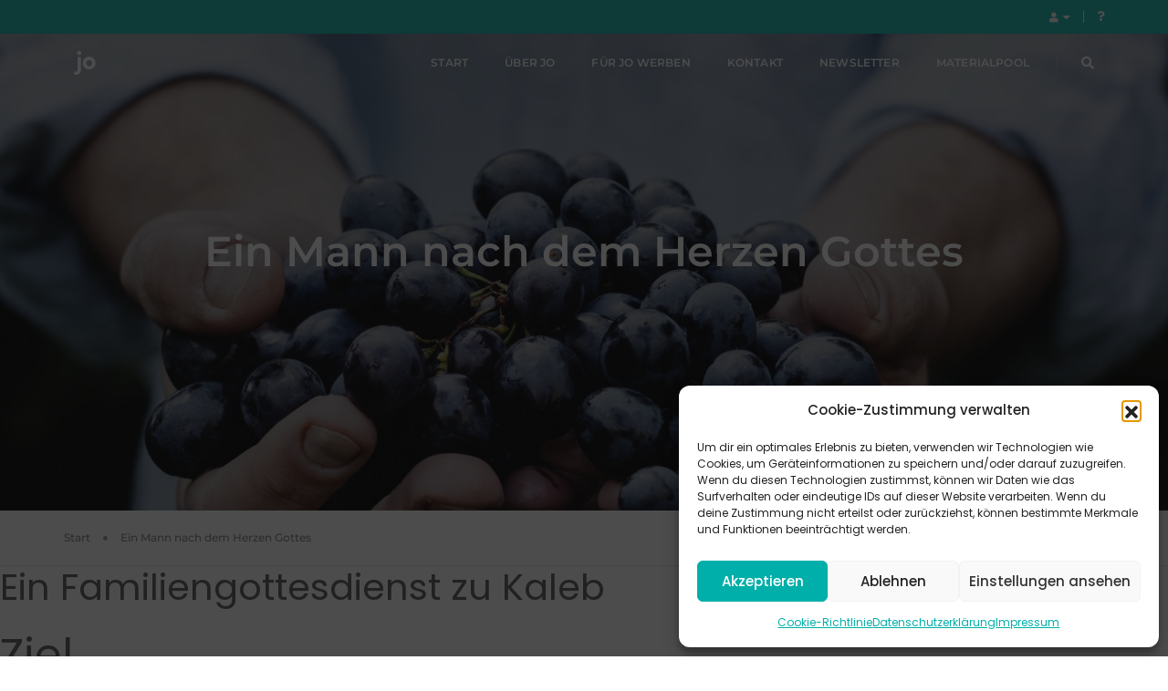

--- FILE ---
content_type: text/html; charset=UTF-8
request_url: https://www.jugendarbeit.online/dpf_materialien/bilder-von-israel/
body_size: 18447
content:
<!doctype html>
<html class="no-js" lang="de">
<head>
    <!-- title -->
    <title>Bilder von Israel  &#8211;  Materialien  &#8211;   jugendarbeit.online</title>
    <meta name="title" content="Bilder von Israel  &#8211;  Materialien  &#8211;   jugendarbeit.online" />
    <meta http-equiv="Content-Type" content="text/html; charset=UTF-8" />
    <meta http-equiv="X-UA-Compatible" content="IE=edge" />
    <meta name="viewport" content="width=device-width,initial-scale=1.0,maximum-scale=1" />
    <meta name="author" content="Andreas Bleiholder / Evang. Jugendwerk in Württemberg / https://wp-update.ejw-online.de">
    <!-- description -->
    <meta name="description" content="">
    <!-- keywords -->
    <meta name="keywords" content="">
    <!-- favicon -->
    <link rel="shortcut icon" href="https://www.jugendarbeit.online/wp-content/themes/esg-pofo-abce/assets/img/favicon.png?v=1.0.4">
    <link rel="apple-touch-icon" href="https://www.jugendarbeit.online/wp-content/themes/esg-pofo-abce/assets/img/apple-touch-icon-57x57.png?v=1.0.4">
    <link rel="apple-touch-icon" sizes="72x72" href="https://www.jugendarbeit.online/wp-content/themes/esg-pofo-abce/assets/img/apple-touch-icon-72x72.png?v=1.0.4">
    <link rel="apple-touch-icon" sizes="114x114" href="https://www.jugendarbeit.online/wp-content/themes/esg-pofo-abce/assets/img/apple-touch-icon-114x114.png?v=1.0.4">
    <!-- style sheets and font icons  -->
    <link rel="stylesheet" type="text/css" href="https://www.jugendarbeit.online/wp-content/themes/esg-pofo/assets/css/bootsnav.css?v=1.0.4">
    <link rel="stylesheet" type="text/css" href="https://www.jugendarbeit.online/wp-content/themes/esg-pofo/assets/css/font-icons.min.css?v=1.0.4">
    <link rel="stylesheet" type="text/css" href="https://www.jugendarbeit.online/wp-content/themes/esg-pofo/assets/css/theme-vendors.min.css?v=1.0.4">
    <link rel="stylesheet" type="text/css" href="https://www.jugendarbeit.online/wp-content/themes/esg-pofo-abce/assets/css/fonts.css?v=1.0.4">
    <link rel="stylesheet" type="text/css" href="https://www.jugendarbeit.online/wp-content/themes/esg-pofo/assets/css/style.css?v=1.0.4" />
    <link rel="stylesheet" type="text/css" href="https://www.jugendarbeit.online/wp-content/themes/esg-pofo/assets/css/esg-pofo.css?v=1.0.4" />
    <link rel="stylesheet" type="text/css" href="https://www.jugendarbeit.online/wp-content/themes/esg-pofo/assets/css/responsive.css?v=1.0.4" />
                <link rel="stylesheet" type="text/css" href="https://www.jugendarbeit.online/wp-content/themes/esg-pofo/assets/css/responsive.css?v=1.0.4" />
    
    <script type="text/javascript" src="https://www.jugendarbeit.online/wp-content/themes/esg-pofo/assets/js/jquery.min.js?v=1.0.4"></script>

    
    <script>
        var themeURL = 'https://www.jugendarbeit.online/wp-content/themes/esg-pofo';
        var ajaxurl = 'https://www.jugendarbeit.online/wp-admin/admin-ajax.php';
    </script>

    <meta name='robots' content='max-image-preview:large' />
	<style>img:is([sizes="auto" i], [sizes^="auto," i]) { contain-intrinsic-size: 3000px 1500px }</style>
	<link rel="alternate" type="application/rss+xml" title="jugendarbeit.online &raquo; Bilder von Israel Material Feed" href="https://www.jugendarbeit.online/dpf_materialien/bilder-von-israel/feed/" />
<script type="text/javascript">
/* <![CDATA[ */
window._wpemojiSettings = {"baseUrl":"https:\/\/s.w.org\/images\/core\/emoji\/16.0.1\/72x72\/","ext":".png","svgUrl":"https:\/\/s.w.org\/images\/core\/emoji\/16.0.1\/svg\/","svgExt":".svg","source":{"concatemoji":"https:\/\/www.jugendarbeit.online\/wp-includes\/js\/wp-emoji-release.min.js?ver=6.8.3"}};
/*! This file is auto-generated */
!function(s,n){var o,i,e;function c(e){try{var t={supportTests:e,timestamp:(new Date).valueOf()};sessionStorage.setItem(o,JSON.stringify(t))}catch(e){}}function p(e,t,n){e.clearRect(0,0,e.canvas.width,e.canvas.height),e.fillText(t,0,0);var t=new Uint32Array(e.getImageData(0,0,e.canvas.width,e.canvas.height).data),a=(e.clearRect(0,0,e.canvas.width,e.canvas.height),e.fillText(n,0,0),new Uint32Array(e.getImageData(0,0,e.canvas.width,e.canvas.height).data));return t.every(function(e,t){return e===a[t]})}function u(e,t){e.clearRect(0,0,e.canvas.width,e.canvas.height),e.fillText(t,0,0);for(var n=e.getImageData(16,16,1,1),a=0;a<n.data.length;a++)if(0!==n.data[a])return!1;return!0}function f(e,t,n,a){switch(t){case"flag":return n(e,"\ud83c\udff3\ufe0f\u200d\u26a7\ufe0f","\ud83c\udff3\ufe0f\u200b\u26a7\ufe0f")?!1:!n(e,"\ud83c\udde8\ud83c\uddf6","\ud83c\udde8\u200b\ud83c\uddf6")&&!n(e,"\ud83c\udff4\udb40\udc67\udb40\udc62\udb40\udc65\udb40\udc6e\udb40\udc67\udb40\udc7f","\ud83c\udff4\u200b\udb40\udc67\u200b\udb40\udc62\u200b\udb40\udc65\u200b\udb40\udc6e\u200b\udb40\udc67\u200b\udb40\udc7f");case"emoji":return!a(e,"\ud83e\udedf")}return!1}function g(e,t,n,a){var r="undefined"!=typeof WorkerGlobalScope&&self instanceof WorkerGlobalScope?new OffscreenCanvas(300,150):s.createElement("canvas"),o=r.getContext("2d",{willReadFrequently:!0}),i=(o.textBaseline="top",o.font="600 32px Arial",{});return e.forEach(function(e){i[e]=t(o,e,n,a)}),i}function t(e){var t=s.createElement("script");t.src=e,t.defer=!0,s.head.appendChild(t)}"undefined"!=typeof Promise&&(o="wpEmojiSettingsSupports",i=["flag","emoji"],n.supports={everything:!0,everythingExceptFlag:!0},e=new Promise(function(e){s.addEventListener("DOMContentLoaded",e,{once:!0})}),new Promise(function(t){var n=function(){try{var e=JSON.parse(sessionStorage.getItem(o));if("object"==typeof e&&"number"==typeof e.timestamp&&(new Date).valueOf()<e.timestamp+604800&&"object"==typeof e.supportTests)return e.supportTests}catch(e){}return null}();if(!n){if("undefined"!=typeof Worker&&"undefined"!=typeof OffscreenCanvas&&"undefined"!=typeof URL&&URL.createObjectURL&&"undefined"!=typeof Blob)try{var e="postMessage("+g.toString()+"("+[JSON.stringify(i),f.toString(),p.toString(),u.toString()].join(",")+"));",a=new Blob([e],{type:"text/javascript"}),r=new Worker(URL.createObjectURL(a),{name:"wpTestEmojiSupports"});return void(r.onmessage=function(e){c(n=e.data),r.terminate(),t(n)})}catch(e){}c(n=g(i,f,p,u))}t(n)}).then(function(e){for(var t in e)n.supports[t]=e[t],n.supports.everything=n.supports.everything&&n.supports[t],"flag"!==t&&(n.supports.everythingExceptFlag=n.supports.everythingExceptFlag&&n.supports[t]);n.supports.everythingExceptFlag=n.supports.everythingExceptFlag&&!n.supports.flag,n.DOMReady=!1,n.readyCallback=function(){n.DOMReady=!0}}).then(function(){return e}).then(function(){var e;n.supports.everything||(n.readyCallback(),(e=n.source||{}).concatemoji?t(e.concatemoji):e.wpemoji&&e.twemoji&&(t(e.twemoji),t(e.wpemoji)))}))}((window,document),window._wpemojiSettings);
/* ]]> */
</script>
<style id='wp-emoji-styles-inline-css' type='text/css'>

	img.wp-smiley, img.emoji {
		display: inline !important;
		border: none !important;
		box-shadow: none !important;
		height: 1em !important;
		width: 1em !important;
		margin: 0 0.07em !important;
		vertical-align: -0.1em !important;
		background: none !important;
		padding: 0 !important;
	}
</style>
<link rel='stylesheet' id='wp-block-library-css' href='https://www.jugendarbeit.online/wp-includes/css/dist/block-library/style.min.css?ver=6.8.3' type='text/css' media='all' />
<link rel='stylesheet' id='pofo-gallery-style-css' href='https://www.jugendarbeit.online/wp-content/themes/esg-pofo/gb_blocks/gallery/style-index.css?ver=1668072345' type='text/css' media='all' />
<link rel='stylesheet' id='pofo-header-image-style-css' href='https://www.jugendarbeit.online/wp-content/themes/esg-pofo/gb_blocks/header-image/style-index.css?ver=1668072345' type='text/css' media='all' />
<link rel='stylesheet' id='pofo-info-banner-style-css' href='https://www.jugendarbeit.online/wp-content/themes/esg-pofo/gb_blocks/info-banner/style-index.css?ver=1668072345' type='text/css' media='all' />
<style id='filebird-block-filebird-gallery-style-inline-css' type='text/css'>
ul.filebird-block-filebird-gallery{margin:auto!important;padding:0!important;width:100%}ul.filebird-block-filebird-gallery.layout-grid{display:grid;grid-gap:20px;align-items:stretch;grid-template-columns:repeat(var(--columns),1fr);justify-items:stretch}ul.filebird-block-filebird-gallery.layout-grid li img{border:1px solid #ccc;box-shadow:2px 2px 6px 0 rgba(0,0,0,.3);height:100%;max-width:100%;-o-object-fit:cover;object-fit:cover;width:100%}ul.filebird-block-filebird-gallery.layout-masonry{-moz-column-count:var(--columns);-moz-column-gap:var(--space);column-gap:var(--space);-moz-column-width:var(--min-width);columns:var(--min-width) var(--columns);display:block;overflow:auto}ul.filebird-block-filebird-gallery.layout-masonry li{margin-bottom:var(--space)}ul.filebird-block-filebird-gallery li{list-style:none}ul.filebird-block-filebird-gallery li figure{height:100%;margin:0;padding:0;position:relative;width:100%}ul.filebird-block-filebird-gallery li figure figcaption{background:linear-gradient(0deg,rgba(0,0,0,.7),rgba(0,0,0,.3) 70%,transparent);bottom:0;box-sizing:border-box;color:#fff;font-size:.8em;margin:0;max-height:100%;overflow:auto;padding:3em .77em .7em;position:absolute;text-align:center;width:100%;z-index:2}ul.filebird-block-filebird-gallery li figure figcaption a{color:inherit}.fb-block-hover-animation-zoomIn figure{overflow:hidden}.fb-block-hover-animation-zoomIn figure img{transform:scale(1);transition:.3s ease-in-out}.fb-block-hover-animation-zoomIn figure:hover img{transform:scale(1.3)}.fb-block-hover-animation-shine figure{overflow:hidden;position:relative}.fb-block-hover-animation-shine figure:before{background:linear-gradient(90deg,hsla(0,0%,100%,0) 0,hsla(0,0%,100%,.3));content:"";display:block;height:100%;left:-75%;position:absolute;top:0;transform:skewX(-25deg);width:50%;z-index:2}.fb-block-hover-animation-shine figure:hover:before{animation:shine .75s}@keyframes shine{to{left:125%}}.fb-block-hover-animation-opacity figure{overflow:hidden}.fb-block-hover-animation-opacity figure img{opacity:1;transition:.3s ease-in-out}.fb-block-hover-animation-opacity figure:hover img{opacity:.5}.fb-block-hover-animation-grayscale figure img{filter:grayscale(100%);transition:.3s ease-in-out}.fb-block-hover-animation-grayscale figure:hover img{filter:grayscale(0)}

</style>
<style id='global-styles-inline-css' type='text/css'>
:root{--wp--preset--aspect-ratio--square: 1;--wp--preset--aspect-ratio--4-3: 4/3;--wp--preset--aspect-ratio--3-4: 3/4;--wp--preset--aspect-ratio--3-2: 3/2;--wp--preset--aspect-ratio--2-3: 2/3;--wp--preset--aspect-ratio--16-9: 16/9;--wp--preset--aspect-ratio--9-16: 9/16;--wp--preset--color--black: #000000;--wp--preset--color--cyan-bluish-gray: #abb8c3;--wp--preset--color--white: #ffffff;--wp--preset--color--pale-pink: #f78da7;--wp--preset--color--vivid-red: #cf2e2e;--wp--preset--color--luminous-vivid-orange: #ff6900;--wp--preset--color--luminous-vivid-amber: #fcb900;--wp--preset--color--light-green-cyan: #7bdcb5;--wp--preset--color--vivid-green-cyan: #00d084;--wp--preset--color--pale-cyan-blue: #8ed1fc;--wp--preset--color--vivid-cyan-blue: #0693e3;--wp--preset--color--vivid-purple: #9b51e0;--wp--preset--color--text-pink: #ff214f;--wp--preset--gradient--vivid-cyan-blue-to-vivid-purple: linear-gradient(135deg,rgba(6,147,227,1) 0%,rgb(155,81,224) 100%);--wp--preset--gradient--light-green-cyan-to-vivid-green-cyan: linear-gradient(135deg,rgb(122,220,180) 0%,rgb(0,208,130) 100%);--wp--preset--gradient--luminous-vivid-amber-to-luminous-vivid-orange: linear-gradient(135deg,rgba(252,185,0,1) 0%,rgba(255,105,0,1) 100%);--wp--preset--gradient--luminous-vivid-orange-to-vivid-red: linear-gradient(135deg,rgba(255,105,0,1) 0%,rgb(207,46,46) 100%);--wp--preset--gradient--very-light-gray-to-cyan-bluish-gray: linear-gradient(135deg,rgb(238,238,238) 0%,rgb(169,184,195) 100%);--wp--preset--gradient--cool-to-warm-spectrum: linear-gradient(135deg,rgb(74,234,220) 0%,rgb(151,120,209) 20%,rgb(207,42,186) 40%,rgb(238,44,130) 60%,rgb(251,105,98) 80%,rgb(254,248,76) 100%);--wp--preset--gradient--blush-light-purple: linear-gradient(135deg,rgb(255,206,236) 0%,rgb(152,150,240) 100%);--wp--preset--gradient--blush-bordeaux: linear-gradient(135deg,rgb(254,205,165) 0%,rgb(254,45,45) 50%,rgb(107,0,62) 100%);--wp--preset--gradient--luminous-dusk: linear-gradient(135deg,rgb(255,203,112) 0%,rgb(199,81,192) 50%,rgb(65,88,208) 100%);--wp--preset--gradient--pale-ocean: linear-gradient(135deg,rgb(255,245,203) 0%,rgb(182,227,212) 50%,rgb(51,167,181) 100%);--wp--preset--gradient--electric-grass: linear-gradient(135deg,rgb(202,248,128) 0%,rgb(113,206,126) 100%);--wp--preset--gradient--midnight: linear-gradient(135deg,rgb(2,3,129) 0%,rgb(40,116,252) 100%);--wp--preset--font-size--small: 13px;--wp--preset--font-size--medium: 20px;--wp--preset--font-size--large: 36px;--wp--preset--font-size--x-large: 42px;--wp--preset--spacing--20: 0.44rem;--wp--preset--spacing--30: 0.67rem;--wp--preset--spacing--40: 1rem;--wp--preset--spacing--50: 1.5rem;--wp--preset--spacing--60: 2.25rem;--wp--preset--spacing--70: 3.38rem;--wp--preset--spacing--80: 5.06rem;--wp--preset--shadow--natural: 6px 6px 9px rgba(0, 0, 0, 0.2);--wp--preset--shadow--deep: 12px 12px 50px rgba(0, 0, 0, 0.4);--wp--preset--shadow--sharp: 6px 6px 0px rgba(0, 0, 0, 0.2);--wp--preset--shadow--outlined: 6px 6px 0px -3px rgba(255, 255, 255, 1), 6px 6px rgba(0, 0, 0, 1);--wp--preset--shadow--crisp: 6px 6px 0px rgba(0, 0, 0, 1);}:root { --wp--style--global--content-size: 800px;--wp--style--global--wide-size: 1000px; }:where(body) { margin: 0; }.wp-site-blocks > .alignleft { float: left; margin-right: 2em; }.wp-site-blocks > .alignright { float: right; margin-left: 2em; }.wp-site-blocks > .aligncenter { justify-content: center; margin-left: auto; margin-right: auto; }:where(.is-layout-flex){gap: 0.5em;}:where(.is-layout-grid){gap: 0.5em;}.is-layout-flow > .alignleft{float: left;margin-inline-start: 0;margin-inline-end: 2em;}.is-layout-flow > .alignright{float: right;margin-inline-start: 2em;margin-inline-end: 0;}.is-layout-flow > .aligncenter{margin-left: auto !important;margin-right: auto !important;}.is-layout-constrained > .alignleft{float: left;margin-inline-start: 0;margin-inline-end: 2em;}.is-layout-constrained > .alignright{float: right;margin-inline-start: 2em;margin-inline-end: 0;}.is-layout-constrained > .aligncenter{margin-left: auto !important;margin-right: auto !important;}.is-layout-constrained > :where(:not(.alignleft):not(.alignright):not(.alignfull)){max-width: var(--wp--style--global--content-size);margin-left: auto !important;margin-right: auto !important;}.is-layout-constrained > .alignwide{max-width: var(--wp--style--global--wide-size);}body .is-layout-flex{display: flex;}.is-layout-flex{flex-wrap: wrap;align-items: center;}.is-layout-flex > :is(*, div){margin: 0;}body .is-layout-grid{display: grid;}.is-layout-grid > :is(*, div){margin: 0;}body{padding-top: 0px;padding-right: 0px;padding-bottom: 0px;padding-left: 0px;}:root :where(.wp-element-button, .wp-block-button__link){background-color: #32373c;border-width: 0;color: #fff;font-family: inherit;font-size: inherit;line-height: inherit;padding: calc(0.667em + 2px) calc(1.333em + 2px);text-decoration: none;}.has-black-color{color: var(--wp--preset--color--black) !important;}.has-cyan-bluish-gray-color{color: var(--wp--preset--color--cyan-bluish-gray) !important;}.has-white-color{color: var(--wp--preset--color--white) !important;}.has-pale-pink-color{color: var(--wp--preset--color--pale-pink) !important;}.has-vivid-red-color{color: var(--wp--preset--color--vivid-red) !important;}.has-luminous-vivid-orange-color{color: var(--wp--preset--color--luminous-vivid-orange) !important;}.has-luminous-vivid-amber-color{color: var(--wp--preset--color--luminous-vivid-amber) !important;}.has-light-green-cyan-color{color: var(--wp--preset--color--light-green-cyan) !important;}.has-vivid-green-cyan-color{color: var(--wp--preset--color--vivid-green-cyan) !important;}.has-pale-cyan-blue-color{color: var(--wp--preset--color--pale-cyan-blue) !important;}.has-vivid-cyan-blue-color{color: var(--wp--preset--color--vivid-cyan-blue) !important;}.has-vivid-purple-color{color: var(--wp--preset--color--vivid-purple) !important;}.has-text-pink-color{color: var(--wp--preset--color--text-pink) !important;}.has-black-background-color{background-color: var(--wp--preset--color--black) !important;}.has-cyan-bluish-gray-background-color{background-color: var(--wp--preset--color--cyan-bluish-gray) !important;}.has-white-background-color{background-color: var(--wp--preset--color--white) !important;}.has-pale-pink-background-color{background-color: var(--wp--preset--color--pale-pink) !important;}.has-vivid-red-background-color{background-color: var(--wp--preset--color--vivid-red) !important;}.has-luminous-vivid-orange-background-color{background-color: var(--wp--preset--color--luminous-vivid-orange) !important;}.has-luminous-vivid-amber-background-color{background-color: var(--wp--preset--color--luminous-vivid-amber) !important;}.has-light-green-cyan-background-color{background-color: var(--wp--preset--color--light-green-cyan) !important;}.has-vivid-green-cyan-background-color{background-color: var(--wp--preset--color--vivid-green-cyan) !important;}.has-pale-cyan-blue-background-color{background-color: var(--wp--preset--color--pale-cyan-blue) !important;}.has-vivid-cyan-blue-background-color{background-color: var(--wp--preset--color--vivid-cyan-blue) !important;}.has-vivid-purple-background-color{background-color: var(--wp--preset--color--vivid-purple) !important;}.has-text-pink-background-color{background-color: var(--wp--preset--color--text-pink) !important;}.has-black-border-color{border-color: var(--wp--preset--color--black) !important;}.has-cyan-bluish-gray-border-color{border-color: var(--wp--preset--color--cyan-bluish-gray) !important;}.has-white-border-color{border-color: var(--wp--preset--color--white) !important;}.has-pale-pink-border-color{border-color: var(--wp--preset--color--pale-pink) !important;}.has-vivid-red-border-color{border-color: var(--wp--preset--color--vivid-red) !important;}.has-luminous-vivid-orange-border-color{border-color: var(--wp--preset--color--luminous-vivid-orange) !important;}.has-luminous-vivid-amber-border-color{border-color: var(--wp--preset--color--luminous-vivid-amber) !important;}.has-light-green-cyan-border-color{border-color: var(--wp--preset--color--light-green-cyan) !important;}.has-vivid-green-cyan-border-color{border-color: var(--wp--preset--color--vivid-green-cyan) !important;}.has-pale-cyan-blue-border-color{border-color: var(--wp--preset--color--pale-cyan-blue) !important;}.has-vivid-cyan-blue-border-color{border-color: var(--wp--preset--color--vivid-cyan-blue) !important;}.has-vivid-purple-border-color{border-color: var(--wp--preset--color--vivid-purple) !important;}.has-text-pink-border-color{border-color: var(--wp--preset--color--text-pink) !important;}.has-vivid-cyan-blue-to-vivid-purple-gradient-background{background: var(--wp--preset--gradient--vivid-cyan-blue-to-vivid-purple) !important;}.has-light-green-cyan-to-vivid-green-cyan-gradient-background{background: var(--wp--preset--gradient--light-green-cyan-to-vivid-green-cyan) !important;}.has-luminous-vivid-amber-to-luminous-vivid-orange-gradient-background{background: var(--wp--preset--gradient--luminous-vivid-amber-to-luminous-vivid-orange) !important;}.has-luminous-vivid-orange-to-vivid-red-gradient-background{background: var(--wp--preset--gradient--luminous-vivid-orange-to-vivid-red) !important;}.has-very-light-gray-to-cyan-bluish-gray-gradient-background{background: var(--wp--preset--gradient--very-light-gray-to-cyan-bluish-gray) !important;}.has-cool-to-warm-spectrum-gradient-background{background: var(--wp--preset--gradient--cool-to-warm-spectrum) !important;}.has-blush-light-purple-gradient-background{background: var(--wp--preset--gradient--blush-light-purple) !important;}.has-blush-bordeaux-gradient-background{background: var(--wp--preset--gradient--blush-bordeaux) !important;}.has-luminous-dusk-gradient-background{background: var(--wp--preset--gradient--luminous-dusk) !important;}.has-pale-ocean-gradient-background{background: var(--wp--preset--gradient--pale-ocean) !important;}.has-electric-grass-gradient-background{background: var(--wp--preset--gradient--electric-grass) !important;}.has-midnight-gradient-background{background: var(--wp--preset--gradient--midnight) !important;}.has-small-font-size{font-size: var(--wp--preset--font-size--small) !important;}.has-medium-font-size{font-size: var(--wp--preset--font-size--medium) !important;}.has-large-font-size{font-size: var(--wp--preset--font-size--large) !important;}.has-x-large-font-size{font-size: var(--wp--preset--font-size--x-large) !important;}
:where(.wp-block-post-template.is-layout-flex){gap: 1.25em;}:where(.wp-block-post-template.is-layout-grid){gap: 1.25em;}
:where(.wp-block-columns.is-layout-flex){gap: 2em;}:where(.wp-block-columns.is-layout-grid){gap: 2em;}
:root :where(.wp-block-pullquote){font-size: 1.5em;line-height: 1.6;}
</style>
<link rel='stylesheet' id='cmplz-general-css' href='https://www.jugendarbeit.online/wp-content/plugins/complianz-gdpr/assets/css/cookieblocker.min.css?ver=1741848945' type='text/css' media='all' />
<link rel='stylesheet' id='child-colors-css' href='https://www.jugendarbeit.online/wp-content/themes/esg-pofo-abce/assets/css/color.css?ver=1709721680' type='text/css' media='' />
<link rel='stylesheet' id='child-bible_api-css' href='https://www.jugendarbeit.online/wp-content/themes/esg-pofo-abce/assets/css/bible_api.css?ver=1668072346' type='text/css' media='' />
<link rel='stylesheet' id='child-icons8-css' href='https://www.jugendarbeit.online/wp-content/themes/esg-pofo-abce/assets/css/icons8.min.css?ver=1668072346' type='text/css' media='' />
<link rel='stylesheet' id='child-styles-css' href='https://www.jugendarbeit.online/wp-content/themes/esg-pofo-abce/assets/css/jo.css?ver=1668072346' type='text/css' media='' />
<link rel='stylesheet' id='wp-members-css' href='https://www.jugendarbeit.online/wp-content/plugins/wp-members/assets/css/forms/generic-no-float.min.css?ver=3.5.4.3' type='text/css' media='all' />
<script type="text/javascript" src="https://www.jugendarbeit.online/wp-content/plugins/esg-base/assets/js/esg_base.js?ver=2.0.0" id="leaflet_js-js"></script>
<link rel="https://api.w.org/" href="https://www.jugendarbeit.online/wp-json/" /><link rel="EditURI" type="application/rsd+xml" title="RSD" href="https://www.jugendarbeit.online/xmlrpc.php?rsd" />
<meta name="generator" content="WordPress 6.8.3" />
			<style>.cmplz-hidden {
					display: none !important;
				}</style>
    
    
</head>
<body data-cmplz=1 id="page_start" class="">

    
    <!-- start header -->
    <header class="header-with-topbar fixed-topbar  ">
        <!-- topbar -->
    <div class="top-header-area bg-akz1 padding-10px-tb d-none d-md-block">
                <div class="container-lg">
            <div class="row align-items-center m-0">
                <div class="col-md-6 ps-lg-0 text-uppercase alt-font d-flex align-items-center justify-content-center justify-content-md-start">
                                    </div>
                <div class="col-md-6 pe-lg-0 d-none d-md-flex align-items-center justify-content-end">
                                        <div class="btn-group dropdown-style-1">
<button type="button" class="btn dropdown-toggle sm-w-100" data-bs-toggle="dropdown" aria-haspopup="true" aria-expanded="false"><i class="fas fa-user"></i> <span class="caret"></span></button>
<ul class="dropdown-menu">
<li><a href="/mein-konto" title="anmelden">anmelden</a></li>
<li><a href="/mein-konto/?register=1" title="registrieren">registrieren</a></li>
</ul>
</div>
<div class="separator-line-verticle-small bg-white d-inline-block margin-two-half-lr position-relative align-middle top-1px"></div><div class="d-inline-block line-height-normal">
<a class="text-link-white-2" href="/hilfe" title="Hilfe"><i class="fas fa-question"></i></a></div>                                    </div>
            </div>
        </div>
    </div>
    <!-- end topbar -->
    <!-- start navigation -->
    <nav class="navbar navbar-default bootsnav navbar-fixed-top header-light-transparent background-transparent white-link navbar-expand-lg">
        <div class="container-lg nav-header-container">
            <!-- start logo -->
            <div class="col-auto ps-0">
                                    <a href="/" title="jugendarbeit.online" class="logo">
                        <img src="https://www.jugendarbeit.online/wp-content/themes/esg-pofo-abce/assets/img/logo-white.png" data-at2x="https://www.jugendarbeit.online/wp-content/themes/esg-pofo-abce/assets/img/logo-white@2x.png" class="logo-dark default" alt="jugendarbeit.online">
                        <img src="https://www.jugendarbeit.online/wp-content/themes/esg-pofo-abce/assets/img/logo.png" data-at2x="https://www.jugendarbeit.online/wp-content/themes/esg-pofo-abce/assets/img/logo@2x.png" class="logo-light" alt="jugendarbeit.online">
                    </a>
                            </div>
            <!-- end logo -->
            <div class="col accordion-menu pe-0 pe-md-3">
                <button type="button" class="navbar-toggler collapsed" data-bs-toggle="collapse" data-bs-target="#main-navigation">
                    <span class="sr-only">toggle navigation</span>
                    <span class="icon-bar"></span>
                    <span class="icon-bar"></span>
                    <span class="icon-bar"></span>
                </button>
                <div class="navbar-collapse collapse justify-content-end " id="main-navigation">

                    
                    <div class="mainNav"><ul class="nav navbar-nav navbar-left no-margin alt-font text-normal" data-in="animate__fadeIn" data-out="animate__fadeOut"><li id="nav-menu-item-2566" class="dropdown simple-dropdown group-title menu-item menu-item-type-custom menu-item-object-custom"><a href="/" class="menu-link main-menu-link">Start</a></li>
<li id="nav-menu-item-123164" class="dropdown simple-dropdown menu-item menu-item-type-post_type menu-item-object-page"><a href="https://www.jugendarbeit.online/jo/" class="menu-link main-menu-link">Über jo</a></li>
<li id="nav-menu-item-17685" class="dropdown simple-dropdown menu-item menu-item-type-post_type menu-item-object-page"><a href="https://www.jugendarbeit.online/infomaterial/" class="menu-link main-menu-link">Für jo werben</a></li>
<li id="nav-menu-item-15503" class="dropdown simple-dropdown menu-item menu-item-type-post_type menu-item-object-page"><a href="https://www.jugendarbeit.online/feedback/" class="menu-link main-menu-link">Kontakt</a></li>
<li id="nav-menu-item-154649" class="dropdown simple-dropdown menu-item menu-item-type-post_type menu-item-object-page"><a href="https://www.jugendarbeit.online/newsletter/" class="menu-link main-menu-link">Newsletter</a></li>
<li id="nav-menu-item-15434" class="dropdown simple-dropdown menu-item menu-item-type-custom menu-item-object-custom"><a href="/suche/?extended=1&amp;q=" class="menu-link main-menu-link">Materialpool</a></li>
</ul></div>
                    
                </div>
            </div>
                        <div class="col-auto pe-0">
                                    <div class="header-searchbar">
                        <a href="/suche" class=""><i class="fas fa-search search-button"></i></a>
                                                                </div>
                            </div>
                                                                                                            <div class="col-auto pe-0 pe-md-3 padding-20px-tb position-static d-block d-md-none">
                                                    <button type="button" class="btn p-0 m-0 collapsed" data-bs-toggle="collapse" data-bs-target="#user-navigation" aria-expanded="false"><i class="fas fa-user"></i> <span class="caret"></span></button>
<div id="user-navigation" class="navbar-collapse justify-content-end collapse">
<div class="mainNav">
<ul class="nav navbar-nav navbar-left no-margin alt-font text-normal" data-in="animate__fadeIn" data-out="animate__fadeOut">
<li class="dropdown simple-dropdown group-title menu-item menu-item-type-custom menu-item-object-custom"><a class="menu-link main-menu-link" href="/mein-konto" title="anmelden">anmelden</a></li>
<li class="dropdown simple-dropdown group-title menu-item menu-item-type-custom menu-item-object-custom"><a class="menu-link main-menu-link" href="/mein-konto/?register=1" title="registrieren">registrieren</a></li>
</ul>
</div>
</div>
                                            </div>
                                                                            <div class="col-auto pe-0 d-block d-md-none">
                        <div class="header-searchbar">                            <a class="text-link" href="/hilfe" title="Hilfe"><i class="fas fa-question"></i></a>                        </div>                    </div>
                                                        </div>
    </nav>
    <!-- end navigation -->
</header>
			
    <!-- end header -->

    
    			

        <!-- start page title section -->
    <section class="wow animate__fadeIn parallax" data-parallax-background-ratio="0.5" style="background-image: url('https://www.jugendarbeit.online/wp-content/uploads/2020/01/vgq49l9i4ee.jpg'); background-position: 0% 0px; visibility: visible; animation-name: fadeIn;">
        <div class="opacity-light bg-extra-dark-gray"></div>
        <div class="container position-relative">
            <div class="row align-items-center">
                <div class="col-12 d-flex justify-content-center flex-column text-center extra-small-screen page-title-large">
                    <!-- start page title -->
                    <h1 class="text-white-2 alt-font font-weight-600 margin-10px-bottom">Ein Mann nach dem Herzen Gottes</h1>
                    <!-- end page title -->
                    <!-- start sub title -->
                    <!-- <span class="text-white-2 opacity6 alt-font text-uppercase text-small">25 April 2017&nbsp;&nbsp;&nbsp;|&nbsp;&nbsp;&nbsp;by <a href="blog-masonry.html" class="text-white-2">Jay Benjamin</a>&nbsp;&nbsp;&nbsp;|&nbsp;&nbsp;&nbsp;<a href="blog-masonry.html" class="text-white-2">Design</a>, <a href="blog-masonry.html" class="text-white-2">Branding</a></span>-->
                    <!-- end sub title -->
                </div>
            </div>
        </div>
    </section>
    <!-- end page title section -->
                    <!-- breadcrumb -->
        <section class="wow animate__fadeIn padding-20px-tb border-bottom border-color-extra-light-gray">
            <div class="container">
                <div class="row">
                    <div class="col-12 breadcrumb alt-font text-small">
                        <ul>
                            <li><a href="/" class="text-medium-gray">Start</a></li>
                                                        <li class="text-medium-gray">Ein Mann nach dem Herzen Gottes</li>
                                                    </ul>
                    </div>
                </div>
            </div>
        </section>
        <!-- end breadcrumb -->
            
<h4 class="Themen---Grundgedanke">Ein Familiengottesdienst zu Kaleb</h4>
<h3 class="Themen---Grundgedanke">Ziel</h3>
<p class="Standardtext">Das Volk Israel hat schon sehr oft das Eingreifen Gottes und seine Hilfe erlebt. Kaleb dachte daran und vertraute Gott. Den Teilnehmern soll Mut gemacht werden, Gott ganz zu vertrauen. Auch wenn man voll Angst in die Zukunft schaut, lässt er keinen allein.</p>
<h4 class="x-berschrift-2">Bibeltext</h4>
<p class="Standardtext">4. Mose 13,17 – 14,31</p>
<p class="x-berschrift-3"><strong>Grundlegendes zum Bibeltext<br />
</strong>Die Israeliten erreichten, nachdem sie vom Berg der Gebote weggezogen waren, die Grenze zum Land Kanaan, die Oase Kadesch. Unter den Kundschaftern waren auch Kaleb für den Stamm Juda und Josua für den Stamm Ephraim. Im Gegensatz zu Josua stammte Kaleb vom Stamm der Kenasiter, die zur Zeit Abrahams in Kanaan lebten. Er war mit seiner Familie aus Überzeugung beim Auszug aus Ägypten mitgezogen. Die beiden Männer stellten sich bei der Rückkehr der Kundschafter gegen ihre Brüder. Gott belohnt es, wenn man sich auf seine Seite stellt. Er segnete Kaleb mit einem langen Leben und mit Landbesitz.</p>
<h4 class="x-berschrift-2">Einladung</h4>
<p class="Standardtext">Auf der Rückseite der Einladung, die in der Form der Landkarte Israels gestaltet wird, ist ein Rätsel abgedruckt, dass ausgefüllt mitgebracht werden soll.</p>
<p>Auflösung des Rätsels<br />
Lösungswort: GEHORSAM ,Gott, Eva, Honig, Opa, Rom, Sinai, Adam, Mose</p>
<h4 class="x-berschrift-2">Ablauf des Gottesdienstes</h4>
<p class="x-berschrift-3"><strong>Einführung<br />
</strong>Auf einer langen schweren Bergtour freut man sich auf die Ankunft in der Hütte oder das Bad im Hotel. Auf dem Weg in den Urlaub ans Meer, vor allem wenn man im Stau steht, freut man sich auf das Baden und den Strand.<br />
Je beschwerlicher die Reise ist, desto mehr sehnt man das Ziel herbei. Israel war unterwegs aus Ägypten nach Kanaan, also auf dem Heimweg. Das Volk war unterwegs von der Sklaverei in die Freiheit. Aber nach 400 Jahren Abwesenheit ist es gut, erst einmal Kundschafter loszuschicken und das Gelände zu sondieren.</p>
<p class="x-berschrift-3"><strong>Anspiel: Auszug der Kundschafter<br />
</strong>Vier Kundschafter und Kaleb stehen vor Mose. Bevor sie Mose losschickt sagt er zu ihnen (4. Mose 13,17-20):<br />
Mose: Nehmt den Weg durch die Wüste Negev und geht ins Gebirge hinauf! Seht euch das Land an und die Menschen, die dort leben. Findet heraus, ob sie stark oder schwach sind, zahlreich oder wenig, ob sie in ungeschützten Siedlungen oder in befestigten Städten wohnen. Seht, ob das Land gut oder schlecht ist, fruchtbar oder karg und ob es dort Bäume gibt. Habt keine Angst! Und bringt uns etwas von den Früchten mit, die dort wachsen. &#8211; Die Männer gehen los.</p>
<p class="x-berschrift-3"><strong>Bilder<br />
</strong>Es werden einige Bilder von Israel gezeigt, um einen kleinen Eindruck von dem Land zu zeigen.</p>
<p class="x-berschrift-3"><strong>Gemeinsames Lied<br />
</strong>Du gibst das Leben (aus: Jesus unsere Freude, Nr. 383)</p>
<p class="x-berschrift-3"><strong>Anspiel: Rückkehr der Kundschafter (4.Mose 13,27 – 14, 9)<br />
</strong>Vier Kundschafter (1.-4. K.) und Kaleb kommen zurück. Sie treten vor Mose, um aus dem Land zu berichten. Die Männer tragen Früchte in den Händen oder in einem Korb. Einige Israeliten (1.-3. I.) stehen dabei und hören sich den Bericht an.<br />
1. K: Wir sind in dem Land gewesen, in das du uns geschickt hast. Du hattest recht, dort fließen Milch und Honig. Sieh dir nur die Früchte an!<br />
2. K.: Allerdings leben mächtige Völker dort und ihre Städte sind gewaltige Festungen. Wir haben Anakiter gesehen.<br />
3. K.: In der Wüste Negev siedeln die Amalekiter, im Gebirge die Hetiter, Jebusiter und Amoriter. Außerdem wohnen am Mittelmeer und am Jordan die Kanaaniter.<br />
Kaleb: Wir sind stark genug, das Land zu erobern. Wir müssen nur losziehen und es in Besitz nehmen!<br />
4. K.: Gegen diese Völker können wir auf keinen Fall antreten. Sie sind viel stärker als wir.<br />
2. K.: Wir haben das Land durchzogen, wir wissen, wie es dort aussieht. Glaubt uns, dort herrschen Mord und Todschlag!<br />
3. K.: Alle Menschen, die wir gesehen haben sind groß und kräftig. Die Anakiter, die wir getroffen haben, sind Riesen. In deren Augen waren wir klein wie Heuschrecken und so haben wir uns auch gefühlt!<br />
1. I.: Wären wir doch in Ägypten oder hier in der Wüste gestorben!<br />
2. I.: Warum bringt uns der Herr in solch ein Land? Damit man uns tötet und unsere Frauen und Kinder als Gefangene verschleppt? Lieber kehren wir nach Ägypten zurück!<br />
3. I.: Lasst uns einen neuen Anführer wählen und zurück nach Ägypten gehen!<br />
<em>Mose wirft sich vor dem versammelten Volk zu Boden.</em><br />
<em>Kaleb zerreißt sein Kleid und ruft sehr laut.</em><br />
Kaleb: Das Land, das wir erkundet haben, ist sehr gut! Dort gibt es alles im Überfluss! Wenn der Herr Gefallen an uns hat, wird er uns dorthin bringen und uns das Land schenken. Lehnt euch nicht gegen ihn auf! Ihr müsst keine Angst vor den Leuten dort haben. Wir werden sie leicht überwältigen, denn sie haben keinen Schutz mehr. Ihr braucht euch nicht vor ihnen zu fürchten, der Herr ist auf unserer Seite!</p>
<h4 class="x-berschrift-2">Predigt</h4>
<p class="Standardtext">Auf der einen Seite standen vier Männer, die auf Gott vertrauten: Mose, Aaron, Josua und Kaleb.<br />
Wie viele Männer standen ihnen schätzungsweise gegenüber? Es war das restliche Volk Israel, ca. 600 000 Personen. Das ist ein Verhältnis von 1 : 150 000. Gott greift ein, sonst wäre es zur Steinigung gekommen.</p>
<p class="Standardtext">Unser Thema lautet heute: Ein Mann nach dem Herzen Gottes!<br />
Welcher könnte das von den Vieren sein?<br />
Wir wollen uns in diesem Gottesdienst einige Gedanken über den Mann machen, der von diesen Männern am Unbekanntesten ist: Kaleb. &#8211; Was weiß man von ihm?<br />
Wir haben erfahren, dass er Kundschafter war. Doch es steht mehr über Kaleb in der Bibel: Er war ein angesehener Mann, ein Fürst. Von Mose wurde je ein Mann pro Stamm ausgewählt. Kaleb, der Sohn des Jefunnes vom Stamm der Kenasiter, wurde für Juda auserwählt. Kalebs Familie gehörte also eigentlich nicht zum Bund der Israeliten. Sie verließen die Götter ihrer Familie und folgten dem Gott Israels. Nicht aus Tradition, sondern aus Überzeugung schlossen sie sich dem Stamm Juda an.<br />
Kaleb war aber kein Fremder. Er war kein Außenseiter, sondern ein angesehener Mann.<br />
Was hören wir von Kaleb?<br />
Er versuchte das aufgeregte Volk zu beruhigen, als die anderen Kundschafter von den Riesen erzählten. Er sprach dem Volk Mut zu, weil Gott ihnen das Land versprochen hatte und weil er wusste, dass Gott bei ihnen ist. Gott belohnte Kaleb für seinen Mut und seine Treue. In 4. Mose 14,24 steht: „Nur meinen Knecht Kaleb, weil ein anderer Geist in ihm ist und er mir treu nachgefolgt ist, den will ich in das Land bringen, in das er gekommen ist, und seine Nachkommen sollen es einnehmen.“<br />
Gott bestrafte das Volk, nur Kaleb nicht. Er wollte ihn in das Land bringen und seine Kinder sollten es besitzen. Gott hob ihn heraus. Er segnete ihn und versprach ihm eine besondere Belohnung, weil er der Kraft Gottes vertraute. Er war damals 40 Jahre alt und danach folgten 38 Jahre Wüstenwanderung. Als sie endlich am Ziel, an der Grenze zum verheißenen Land angekommen waren, wählte Mose Männer aus, die das Land verteilen sollten. Einer war wieder mit dabei: Kaleb! Noch sieben Jahre dauerte es, bis sie das Land eroberten hatten.</p>
<p class="Standardtext">Im Josuabuch 14,1-15 steht die letzte Begebenheit von Kaleb. Er war inzwischen 85 Jahre alt. Das wäre eigentlich ein Alter, in dem er sich zur Ruhe setzen könnte. In Gilgal versammelte Josua das Volk, der Stamm Juda sollte zuerst sein Land bekommen. Zuvor kam Kaleb nach vorn: Er dankte Gott für die Bewahrung in den letzten 45 Jahren.<br />
Er wartete immer noch auf die Erfüllung der Versprechen, die ihm Gott gegeben hatte,<br />
1. dass sein Leben verlängert würde, d. h. dass er im Land leben dürfte.<br />
2. dass er das Gebiet nahe bei Hebron bekommen würde: Eschkol, das Land der Weintrauben.<br />
Dort konnte er sich aber noch nicht zur Ruhe setzen. Es lebten die Anakiter dort, Riesen. Kaleb wählte eine große und schwierige Aufgabe. Warum traute er sich das zu? Hielt er viel von sich? Nein. Er sagte: „Vielleicht ist der Herr mit mir und hilft mir.“ Er hat ihm geholfen! Im Bibeltext steht als Abschluss: „Und das Land kam zur Ruhe vom Kampf.“ Hebron wurde eine Stadt Israels.</p>
<p class="Standardtext">Kaleb war wirklich ein Mann nach dem Herzen Gottes. Ich möchte auch so genannt werden.<br />
&#8230;&#8230;.(eigener Name) nach dem Herzen Gottes. Ich möchte tun, was er sagt und ihm vertrauen. Mir sind genau solche tollen Dinge versprochen worden.<br />
An den Früchten, die die Kundschafter mitgebracht haben sind Zettel mit Bibelsprüchen befestigt, die vorgelesen werden:<br />
Johannes 3,36: Wer an den Sohn glaubt, der hat das ewige Leben.<br />
Johannes 14,2: In meines Vaters Haus sind viele Wohnungen.<br />
Galater 4,5: Gottes Sohn erlöste die, die unter dem Gesetz waren, damit wir die Gotteskindschaft empfingen.<br />
Ja, ich freue mich. Auch für unsere Zukunft ist gesorgt.</p>
<p class="x-berschrift-3"><strong>Gemeinsames Lied<br />
</strong>Sei getrost und unverzagt (aus: Jesus unsere Freude, Nr. 480)</p>
<p class="Standardtext">Gebet und Segen – Anschließend werden die Früchte aus dem gelobten Land von den Kundschaftern an die Zuhörer verteilt.</p>
<p class="x-berschrift-3">
<section class="wow animate__fadeIn">
    <div class="container">
<div class="row">
    <div class="col-12 col-lg-12 mx-auto">

<p>Diese Themenreihe enthält die alle Gruppenstunden zu Josua aus JUMAT 3/17. Sie beginnt mit der Zusage Gottes an Josua: &#8220;Sei getrost und unverzagt!&#8221; und endet mit dem Bericht vom Landtag zu Sichem, bei dem der alte Josua auftritt. </p>



<p>Die einzelnen Einheiten sind nach dem gleichen Schema aufgebaut: Im ersten Teil sind exegetische Überlegungen, sowie eine Beschreibung der Situation der Kinder. Im zweiten Teil geht es um die praktische Umsetzung. Der Treffpunkt vermittelt Spiel- und Bastelideen zum Einstieg. Die Verkündigung und Erzählung der biblischen Geschichte erfolgt im Knackpunkt. Im Doppelpunkt geht es um die Vertiefung des Themas auf unterschiedliche Art und Weise.</p>



<p>Außerdem enthält die Themenreihe einen Familiengottesdienstentwurf zu Kaleb, dem Freund und Mitarbeiter Josuas. Zur reihe gehört ebenfalls ein Familienimpuls zum Thema &#8220;Ja zu Gott&#8221;, der das Ziel hat, das in der Jungschar gehörte zu hause in der Familie umzusetzen.</p>



		<!--//content-->

                                </div>
                    </div>
                </div>
            </section>
                    
        
        <!-- start footer -->
        
<footer class="footer-standard-dark bg-extra-dark-gray">
    <div class="footer-widget-area padding-five-tb sm-padding-30px-tb">
        <div class="container">
            <div class="row">
                <div class="col-lg-3 col-sm-6 widget border-right border-color-medium-dark-gray md-no-border-right md-margin-30px-bottom text-center text-sm-start">
                    <!-- start logo -->
                    <a href="/" class="margin-20px-bottom d-inline-block"><img class="footer-logo" src="https://www.jugendarbeit.online/wp-content/themes/esg-pofo-abce/assets/img/logo-white.png" data-rjs="https://www.jugendarbeit.online/wp-content/themes/esg-pofo-abce/assets/img/logo-white@2x.png" alt="jugendarbeit.online"></a>
                    <!-- end logo -->
                                            <p class="widget_text text-small d-inline-block w-95 lg-w-100 xs-w-95"><div class="textwidget custom-html-widget"><p class="text-small width-95 sm-width-100"><b>jugendarbeit.online (jo) </b>unterstützt Mitarbeitende in der christlichen Kinder-, Jugend- und jungen Erwachsenenarbeit durch einen Online-Materialpool, damit die Arbeit vor Ort einfacher gelingt. Die Mitarbeitenden werden dadurch entlastet und finden unkompliziert praxiserprobte Materialien.</p></div></p>                                                                <!-- start social media -->
                        <div class="social-icon-style-8 d-inline-block align-middle">
                            <ul class="small-icon mb-0">
                                                                                                    <li><a class="instagram text-white-2" href="https://www.instagram.com/jugendarbeit.online" target="_blank"><i class="fab fa-instagram" aria-hidden="true"></i></a></li>
                                                                                                        <li><a class="youtube text-white-2" href="https://www.youtube.com/channel/UCLsnW39i5gyX9R7a2pBAdWA" target="_blank"><i class="fab fa-youtube" aria-hidden="true"></i></a></li>
                                                                                                        <li><a class="facebook text-white-2" href="https://www.facebook.com/Jugendarbeitonline-103820944395692" target="_blank"><i class="fab fa-facebook" aria-hidden="true"></i></a></li>
                                                                                                        <li><a class="newsletter text-white-2" href="https://www.jugendarbeit.online/newsletter/" target="_blank"><i class="fa fa-envelope no-margin-right" aria-hidden="true"></i></a></li>
                                                                                                </ul>
                        </div>
                        <!-- end social media -->
                                    </div>
                <!-- start additional links -->
                <div class="col-lg-3 col-sm-6 widget border-right border-color-medium-dark-gray padding-45px-left md-padding-15px-left md-no-border-right md-margin-30px-bottom text-center text-sm-start">
                                            <div><div class="widget-title alt-font text-small text-medium-gray text-uppercase margin-10px-bottom font-weight-600">Service</div><div class="menu-footer-menue-container"><ul id="menu-footer-menue" class="list-unstyled text-small"><li id="menu-item-16449" class="menu-item menu-item-type-post_type menu-item-object-page menu-item-16449"><a href="https://www.jugendarbeit.online/jo/">Das ist jo</a></li>
<li id="menu-item-11389" class="menu-item menu-item-type-post_type menu-item-object-page menu-item-11389"><a href="https://www.jugendarbeit.online/preise/">Abo-Pakete</a></li>
<li id="menu-item-123999" class="menu-item menu-item-type-post_type menu-item-object-page menu-item-123999"><a href="https://www.jugendarbeit.online/hilfe/">Hilfe &#038; faq</a></li>
<li id="menu-item-2972" class="menu-item menu-item-type-post_type menu-item-object-page menu-item-2972"><a href="https://www.jugendarbeit.online/impressum/">Impressum</a></li>
<li id="menu-item-6601" class="menu-item menu-item-type-post_type menu-item-object-page menu-item-privacy-policy menu-item-6601"><a rel="privacy-policy" href="https://www.jugendarbeit.online/datenschutzerklaerung/">Datenschutzerklärung</a></li>
<li id="menu-item-11388" class="menu-item menu-item-type-post_type menu-item-object-page menu-item-11388"><a href="https://www.jugendarbeit.online/agb/">AGB</a></li>
</ul></div></div>                                                        </div>
                <!-- end additional links -->
                <!-- start contact information -->
                <div class="col-lg-3 col-sm-6 widget border-right border-color-medium-dark-gray padding-45px-left md-padding-15px-left md-clear-both md-no-border-right sm-margin-30px-bottom text-center text-sm-start">
                                            <div><div class="widget-title alt-font text-small text-medium-gray text-uppercase margin-10px-bottom font-weight-600">Kontakt</div><div class="textwidget custom-html-widget"><p class="text-small d-block margin-15px-bottom width-80 sm-width-100"><b>jugendarbeit.online</b><br>c/o Praxisverlag buch+musik <br>bm gGmbH<br>Haeberlinstraße 1-3<br>70563 Stuttgart</p>
<div class="text-small"><a href="mailto:info@jugendarbeit.online">info@jugendarbeit.online</a></div>
<p>
	</p>
<div class="text-small"><b>Service-Hotline</b><br>
	<div class="text-small margin-15px-bottoml"><a href="tel:00497119781419">07 11/97 81-419</a></div>
<a href="mailto:support@jugendarbeit.online">support@jugendarbeit.online</a></div>
<p>
	</p>
</div></div>                                    </div>
                <!-- end contact information -->
                <!-- start instagram -->
                <div class="col-lg-3 col-sm-6 widget padding-45px-left md-padding-15px-left text-center text-md-left">
                                    </div>
                <!-- end instagram -->
            </div>
        </div>
    </div>
    <div class="bg-dark-footer padding-50px-tb text-center sm-padding-30px-tb">
        <div class="container">
            <div class="row">
                <!-- start copyright -->
                <div class="col-md-6 text-center text-md-start text-small">&copy; 2025 jugendarbeit.online</div>
                <div class="col-md-6 text-center text-md-end text-small">
                    <a href="https://www.jugendarbeit.online/impressum/" title="Impressum"  class="text-dark-gray">Impressum</a>&nbsp;&nbsp;|&nbsp;&nbsp;<a href="https://www.jugendarbeit.online/datenschutzerklaerung/" title="Datenschutzerklärung"  class="text-dark-gray">Datenschutzerklärung</a>&nbsp;&nbsp;|&nbsp;&nbsp;<a href="https://www.jugendarbeit.online/agb/" title="AGB"  class="text-dark-gray">AGB</a>&nbsp;&nbsp;|&nbsp;&nbsp;<a href="https://www.jugendarbeit.online/cookie-richtlinie-eu/" title="Cookie-Richtlinie (EU)"  class="text-dark-gray">Cookie-Richtlinie (EU)</a>                </div>
                <!-- end copyright -->
            </div>
        </div>
    </div>
</footer>        <!-- end footer -->
        <!-- start scroll to top -->
        <a class="scroll-top-arrow" href="#"><i class="ti-arrow-up"></i></a>
        <!-- end scroll to top  -->



        
        <!-- javascript -->
        <script type="text/javascript" src="https://www.jugendarbeit.online/wp-content/themes/esg-pofo/assets/js/bootsnav.js?v=1.0.4"></script>
        <script type="text/javascript" src="https://www.jugendarbeit.online/wp-content/themes/esg-pofo/assets/js/jquery.nav.js?v=1.0.4"></script>
        <script type="text/javascript" src="https://www.jugendarbeit.online/wp-content/themes/esg-pofo/assets/js/hamburger-menu.js?v=1.0.4"></script>
        <script type="text/javascript" src="https://www.jugendarbeit.online/wp-content/themes/esg-pofo/assets/js/theme-vendors.min.js?v=1.0.4"></script>

                <!-- setting -->
        <script type="text/javascript" src="https://www.jugendarbeit.online/wp-content/themes/esg-pofo/assets/js/main.js?v=1.0.4"></script>

        <script>
            function trigger_window_resize() {
                window.dispatchEvent(new Event('resize'));
            }
            jQuery(document).ready(function($) {
                if (jQuery("#wpadminbar").length > 0) {
                    console.log('has Adminbar');
                    jQuery('body').addClass('with-wpadminbar');
                }
            });
        </script>

        
        <style>#icwpWpsfLinkCheese{display:none !important;}</style><a rel="nofollow" href="https://www.jugendarbeit.online/icwp-wpsf-link-cheese/" title="Click here to see something fantastic" id="icwpWpsfLinkCheese">Click to access the login or register cheese</a><script type="speculationrules">
{"prefetch":[{"source":"document","where":{"and":[{"href_matches":"\/*"},{"not":{"href_matches":["\/wp-*.php","\/wp-admin\/*","\/wp-content\/uploads\/*","\/wp-content\/*","\/wp-content\/plugins\/*","\/wp-content\/themes\/esg-pofo-abce\/*","\/wp-content\/themes\/esg-pofo\/*","\/*\\?(.+)"]}},{"not":{"selector_matches":"a[rel~=\"nofollow\"]"}},{"not":{"selector_matches":".no-prefetch, .no-prefetch a"}}]},"eagerness":"conservative"}]}
</script>

<!-- Consent Management powered by Complianz | GDPR/CCPA Cookie Consent https://wordpress.org/plugins/complianz-gdpr -->
<div id="cmplz-cookiebanner-container"><div class="cmplz-cookiebanner cmplz-hidden banner-1 bottom-right-view-preferences optin cmplz-bottom-right cmplz-categories-type-view-preferences" aria-modal="true" data-nosnippet="true" role="dialog" aria-live="polite" aria-labelledby="cmplz-header-1-optin" aria-describedby="cmplz-message-1-optin">
	<div class="cmplz-header">
		<div class="cmplz-logo"></div>
		<div class="cmplz-title" id="cmplz-header-1-optin">Cookie-Zustimmung verwalten</div>
		<div class="cmplz-close" tabindex="0" role="button" aria-label="Dialog schließen">
			<svg aria-hidden="true" focusable="false" data-prefix="fas" data-icon="times" class="svg-inline--fa fa-times fa-w-11" role="img" xmlns="http://www.w3.org/2000/svg" viewBox="0 0 352 512"><path fill="currentColor" d="M242.72 256l100.07-100.07c12.28-12.28 12.28-32.19 0-44.48l-22.24-22.24c-12.28-12.28-32.19-12.28-44.48 0L176 189.28 75.93 89.21c-12.28-12.28-32.19-12.28-44.48 0L9.21 111.45c-12.28 12.28-12.28 32.19 0 44.48L109.28 256 9.21 356.07c-12.28 12.28-12.28 32.19 0 44.48l22.24 22.24c12.28 12.28 32.2 12.28 44.48 0L176 322.72l100.07 100.07c12.28 12.28 32.2 12.28 44.48 0l22.24-22.24c12.28-12.28 12.28-32.19 0-44.48L242.72 256z"></path></svg>
		</div>
	</div>

	<div class="cmplz-divider cmplz-divider-header"></div>
	<div class="cmplz-body">
		<div class="cmplz-message" id="cmplz-message-1-optin">Um dir ein optimales Erlebnis zu bieten, verwenden wir Technologien wie Cookies, um Geräteinformationen zu speichern und/oder darauf zuzugreifen. Wenn du diesen Technologien zustimmst, können wir Daten wie das Surfverhalten oder eindeutige IDs auf dieser Website verarbeiten. Wenn du deine Zustimmung nicht erteilst oder zurückziehst, können bestimmte Merkmale und Funktionen beeinträchtigt werden.</div>
		<!-- categories start -->
		<div class="cmplz-categories">
			<details class="cmplz-category cmplz-functional" >
				<summary>
						<span class="cmplz-category-header">
							<span class="cmplz-category-title">Funktional</span>
							<span class='cmplz-always-active'>
								<span class="cmplz-banner-checkbox">
									<input type="checkbox"
										   id="cmplz-functional-optin"
										   data-category="cmplz_functional"
										   class="cmplz-consent-checkbox cmplz-functional"
										   size="40"
										   value="1"/>
									<label class="cmplz-label" for="cmplz-functional-optin"><span class="screen-reader-text">Funktional</span></label>
								</span>
								Immer aktiv							</span>
							<span class="cmplz-icon cmplz-open">
								<svg xmlns="http://www.w3.org/2000/svg" viewBox="0 0 448 512"  height="18" ><path d="M224 416c-8.188 0-16.38-3.125-22.62-9.375l-192-192c-12.5-12.5-12.5-32.75 0-45.25s32.75-12.5 45.25 0L224 338.8l169.4-169.4c12.5-12.5 32.75-12.5 45.25 0s12.5 32.75 0 45.25l-192 192C240.4 412.9 232.2 416 224 416z"/></svg>
							</span>
						</span>
				</summary>
				<div class="cmplz-description">
					<span class="cmplz-description-functional">Die technische Speicherung oder der Zugang ist unbedingt erforderlich für den rechtmäßigen Zweck, die Nutzung eines bestimmten Dienstes zu ermöglichen, der vom Teilnehmer oder Nutzer ausdrücklich gewünscht wird, oder für den alleinigen Zweck, die Übertragung einer Nachricht über ein elektronisches Kommunikationsnetz durchzuführen.</span>
				</div>
			</details>

			<details class="cmplz-category cmplz-preferences" >
				<summary>
						<span class="cmplz-category-header">
							<span class="cmplz-category-title">Vorlieben</span>
							<span class="cmplz-banner-checkbox">
								<input type="checkbox"
									   id="cmplz-preferences-optin"
									   data-category="cmplz_preferences"
									   class="cmplz-consent-checkbox cmplz-preferences"
									   size="40"
									   value="1"/>
								<label class="cmplz-label" for="cmplz-preferences-optin"><span class="screen-reader-text">Vorlieben</span></label>
							</span>
							<span class="cmplz-icon cmplz-open">
								<svg xmlns="http://www.w3.org/2000/svg" viewBox="0 0 448 512"  height="18" ><path d="M224 416c-8.188 0-16.38-3.125-22.62-9.375l-192-192c-12.5-12.5-12.5-32.75 0-45.25s32.75-12.5 45.25 0L224 338.8l169.4-169.4c12.5-12.5 32.75-12.5 45.25 0s12.5 32.75 0 45.25l-192 192C240.4 412.9 232.2 416 224 416z"/></svg>
							</span>
						</span>
				</summary>
				<div class="cmplz-description">
					<span class="cmplz-description-preferences">Die technische Speicherung oder der Zugriff ist für den rechtmäßigen Zweck der Speicherung von Präferenzen erforderlich, die nicht vom Abonnenten oder Benutzer angefordert wurden.</span>
				</div>
			</details>

			<details class="cmplz-category cmplz-statistics" >
				<summary>
						<span class="cmplz-category-header">
							<span class="cmplz-category-title">Statistiken</span>
							<span class="cmplz-banner-checkbox">
								<input type="checkbox"
									   id="cmplz-statistics-optin"
									   data-category="cmplz_statistics"
									   class="cmplz-consent-checkbox cmplz-statistics"
									   size="40"
									   value="1"/>
								<label class="cmplz-label" for="cmplz-statistics-optin"><span class="screen-reader-text">Statistiken</span></label>
							</span>
							<span class="cmplz-icon cmplz-open">
								<svg xmlns="http://www.w3.org/2000/svg" viewBox="0 0 448 512"  height="18" ><path d="M224 416c-8.188 0-16.38-3.125-22.62-9.375l-192-192c-12.5-12.5-12.5-32.75 0-45.25s32.75-12.5 45.25 0L224 338.8l169.4-169.4c12.5-12.5 32.75-12.5 45.25 0s12.5 32.75 0 45.25l-192 192C240.4 412.9 232.2 416 224 416z"/></svg>
							</span>
						</span>
				</summary>
				<div class="cmplz-description">
					<span class="cmplz-description-statistics">Die technische Speicherung oder der Zugriff, der ausschließlich zu statistischen Zwecken erfolgt.</span>
					<span class="cmplz-description-statistics-anonymous">Die technische Speicherung oder der Zugriff, der ausschließlich zu anonymen statistischen Zwecken verwendet wird. Ohne eine Vorladung, die freiwillige Zustimmung deines Internetdienstanbieters oder zusätzliche Aufzeichnungen von Dritten können die zu diesem Zweck gespeicherten oder abgerufenen Informationen allein in der Regel nicht dazu verwendet werden, dich zu identifizieren.</span>
				</div>
			</details>
			<details class="cmplz-category cmplz-marketing" >
				<summary>
						<span class="cmplz-category-header">
							<span class="cmplz-category-title">Marketing</span>
							<span class="cmplz-banner-checkbox">
								<input type="checkbox"
									   id="cmplz-marketing-optin"
									   data-category="cmplz_marketing"
									   class="cmplz-consent-checkbox cmplz-marketing"
									   size="40"
									   value="1"/>
								<label class="cmplz-label" for="cmplz-marketing-optin"><span class="screen-reader-text">Marketing</span></label>
							</span>
							<span class="cmplz-icon cmplz-open">
								<svg xmlns="http://www.w3.org/2000/svg" viewBox="0 0 448 512"  height="18" ><path d="M224 416c-8.188 0-16.38-3.125-22.62-9.375l-192-192c-12.5-12.5-12.5-32.75 0-45.25s32.75-12.5 45.25 0L224 338.8l169.4-169.4c12.5-12.5 32.75-12.5 45.25 0s12.5 32.75 0 45.25l-192 192C240.4 412.9 232.2 416 224 416z"/></svg>
							</span>
						</span>
				</summary>
				<div class="cmplz-description">
					<span class="cmplz-description-marketing">Die technische Speicherung oder der Zugriff ist erforderlich, um Nutzerprofile zu erstellen, um Werbung zu versenden oder um den Nutzer auf einer Website oder über mehrere Websites hinweg zu ähnlichen Marketingzwecken zu verfolgen.</span>
				</div>
			</details>
		</div><!-- categories end -->
			</div>

	<div class="cmplz-links cmplz-information">
		<ul>
			<li><a class="cmplz-link cmplz-manage-options cookie-statement" href="#" data-relative_url="#cmplz-manage-consent-container">Optionen verwalten</a></li>
			<li><a class="cmplz-link cmplz-manage-third-parties cookie-statement" href="#" data-relative_url="#cmplz-cookies-overview">Dienste verwalten</a></li>
			<li><a class="cmplz-link cmplz-manage-vendors tcf cookie-statement" href="#" data-relative_url="#cmplz-tcf-wrapper">Verwalten von {vendor_count}-Lieferanten</a></li>
			<li><a class="cmplz-link cmplz-external cmplz-read-more-purposes tcf" target="_blank" rel="noopener noreferrer nofollow" href="https://cookiedatabase.org/tcf/purposes/" aria-label="Weitere Informationen zu den Zwecken von TCF findest du in der Cookie-Datenbank.">Lese mehr über diese Zwecke</a></li>
		</ul>
			</div>

	<div class="cmplz-divider cmplz-footer"></div>

	<div class="cmplz-buttons">
		<button class="cmplz-btn cmplz-accept">Akzeptieren</button>
		<button class="cmplz-btn cmplz-deny">Ablehnen</button>
		<button class="cmplz-btn cmplz-view-preferences">Einstellungen ansehen</button>
		<button class="cmplz-btn cmplz-save-preferences">Einstellungen speichern</button>
		<a class="cmplz-btn cmplz-manage-options tcf cookie-statement" href="#" data-relative_url="#cmplz-manage-consent-container">Einstellungen ansehen</a>
			</div>

	
	<div class="cmplz-documents cmplz-links">
		<ul>
			<li><a class="cmplz-link cookie-statement" href="#" data-relative_url="">{title}</a></li>
			<li><a class="cmplz-link privacy-statement" href="#" data-relative_url="">{title}</a></li>
			<li><a class="cmplz-link impressum" href="#" data-relative_url="">{title}</a></li>
		</ul>
			</div>
</div>
</div>
					<div id="cmplz-manage-consent" data-nosnippet="true"><button class="cmplz-btn cmplz-hidden cmplz-manage-consent manage-consent-1">Zustimmung verwalten</button>

</div><script type="text/javascript" src="https://www.jugendarbeit.online/wp-content/plugins/esg-abce/assets/js/repeater.js?ver=2.0.0" id="abce_repeater_js-js"></script>
<script type="text/javascript" id="icwp-wpsf-notbot-js-extra">
/* <![CDATA[ */
var shield_vars_notbot = {"strings":{"select_action":"Bitte w\u00e4hle eine auszuf\u00fchrende Aktion aus.","are_you_sure":"Bist du dir sicher?","absolutely_sure":"Are you absolutely sure?"},"comps":{"notbot":{"ajax":{"not_bot":{"action":"shield_action","ex":"capture_not_bot","exnonce":"ff14861f56","ajaxurl":"https:\/\/www.jugendarbeit.online\/wp-admin\/admin-ajax.php","_wpnonce":"02dc7a29c7","_rest_url":"https:\/\/www.jugendarbeit.online\/wp-json\/shield\/v1\/action\/capture_not_bot?exnonce=ff14861f56&_wpnonce=02dc7a29c7"}},"flags":{"skip":false,"required":true}}}};
/* ]]> */
</script>
<script type="text/javascript" src="https://www.jugendarbeit.online/wp-content/plugins/wp-simple-firewall/assets/dist/shield-notbot.bundle.js?ver=21.0.7&amp;mtime=1756303641" id="icwp-wpsf-notbot-js"></script>
<script type="text/javascript" id="cmplz-cookiebanner-js-extra">
/* <![CDATA[ */
var complianz = {"prefix":"cmplz_","user_banner_id":"1","set_cookies":[],"block_ajax_content":"","banner_version":"85476","version":"7.4.4","store_consent":"","do_not_track_enabled":"1","consenttype":"optin","region":"eu","geoip":"","dismiss_timeout":"","disable_cookiebanner":"","soft_cookiewall":"1","dismiss_on_scroll":"","cookie_expiry":"365","url":"https:\/\/www.jugendarbeit.online\/wp-json\/complianz\/v1\/","locale":"lang=de&locale=de_DE","set_cookies_on_root":"","cookie_domain":"","current_policy_id":"35","cookie_path":"\/","categories":{"statistics":"Statistiken","marketing":"Marketing"},"tcf_active":"","placeholdertext":"Klicke hier, um {category}-Cookies zu akzeptieren und diesen Inhalt zu aktivieren","css_file":"https:\/\/www.jugendarbeit.online\/wp-content\/uploads\/complianz\/css\/banner-{banner_id}-{type}.css?v=85476","page_links":{"eu":{"cookie-statement":{"title":"Cookie-Richtlinie ","url":"https:\/\/www.jugendarbeit.online\/cookie-richtlinie-eu\/"},"privacy-statement":{"title":"Datenschutzerkl\u00e4rung","url":"https:\/\/www.jugendarbeit.online\/datenschutzerklaerung\/"},"impressum":{"title":"Impressum","url":"https:\/\/www.jugendarbeit.online\/impressum\/"}},"us":{"impressum":{"title":"Impressum","url":"https:\/\/www.jugendarbeit.online\/impressum\/"}},"uk":{"impressum":{"title":"Impressum","url":"https:\/\/www.jugendarbeit.online\/impressum\/"}},"ca":{"impressum":{"title":"Impressum","url":"https:\/\/www.jugendarbeit.online\/impressum\/"}},"au":{"impressum":{"title":"Impressum","url":"https:\/\/www.jugendarbeit.online\/impressum\/"}},"za":{"impressum":{"title":"Impressum","url":"https:\/\/www.jugendarbeit.online\/impressum\/"}},"br":{"impressum":{"title":"Impressum","url":"https:\/\/www.jugendarbeit.online\/impressum\/"}}},"tm_categories":"","forceEnableStats":"","preview":"","clean_cookies":"","aria_label":"Klicke hier, um {category}-Cookies zu akzeptieren und diesen Inhalt zu aktivieren"};
/* ]]> */
</script>
<script defer type="text/javascript" src="https://www.jugendarbeit.online/wp-content/plugins/complianz-gdpr/cookiebanner/js/complianz.min.js?ver=1762417069" id="cmplz-cookiebanner-js"></script>
<!-- Statistics script Complianz GDPR/CCPA -->
						<script 							data-category="functional">var _paq = window._paq || [];
_paq.push(['trackPageView']);
_paq.push(['enableLinkTracking']);
_paq.push(['requireCookieConsent']);

(function() {
	var u="https://tracking.ejwonline.de/";
	_paq.push(['setTrackerUrl', u+'matomo.php']);
	_paq.push(['setSiteId', '6']);
	_paq.push(['setSecureCookie', window.location.protocol === "https:" ]);
	var d=document, g=d.createElement('script'), s=d.getElementsByTagName('script')[0];
	g.type='text/javascript'; g.async=true; g.src=u+'matomo.js'; s.parentNode.insertBefore(g,s);
})();

document.addEventListener("cmplz_fire_categories", function (e) {
	var consentedCategories = e.detail.categories;
	if (!cmplz_in_array( 'statistics', consentedCategories )) {
		_paq.push(['forgetCookieConsentGiven']);
	} else {
		_paq.push(['rememberCookieConsentGiven']);
	}
});

</script>
                    <!-- team_selection -->
            <div id="show_team_selection_modal" class="white-popup-block mfp-hide col-11 col-xxl-6 col-xl-7 col-lg-8 col-md-9 col-sm-10 p-0 mx-auto position-relative">
                <div class="padding-six-all bg-white border-radius-6">
                    <div class="text-extra-dark-gray alt-font text-large font-weight-600 margin-30px-bottom">Wähle dein Team!</div>
                    <div>
                        <div class="message"></div>
                        <p>Wähle das Team, für das du jetzt Materialien suchst, oder auf dessen Materialien du zugreifen möchtest.</p>
                        <ul id="act_team_list_modal" class="p-0 list-style-5 mb-4">
                                                    </ul>
                        <p>Du kannst jederzeit oben rechts über das Team-Menü ein anderes Team auswählen.</p>
                    </div>
                </div>
            </div>
            <!-- Mein Konto Modal -->
            <div id="show_switch_to_profile_modal" class="white-popup-block mfp-hide col-11 col-xxl-6 col-xl-7 col-lg-8 col-md-9 col-sm-10 p-0 mx-auto position-relative">
                <div class="padding-six-all bg-white border-radius-6">
                    <div class="text-extra-dark-gray alt-font text-large font-weight-600 margin-30px-bottom">Wechsel zu deinem Konto</div>
                    <div>
                                            </div>
                </div>
            </div>

            <script>
                var select_act_team_redirect = '';
                function show_act_team_list ( message = '' ) {

                    var msg = jQuery('#show_team_selection_modal .message');
                    msg.html('');
                    if ( message !== '' ) {
                        msg.append(message);
                    }


                    jQuery.magnificPopup.open({
                        items: {
                            src: '#show_team_selection_modal', // can be a HTML string, jQuery object, or CSS selector
                            type: 'inline',
                        },
                        closeBtnInside: true,
                        fixedContentPos: true,
                    });

                    var data = {
                        'action': 'action_show_act_team_list'
                    };

                    jQuery.post(ajaxurl, data, function(response) {
                        response = JSON.parse(response);
                        console.log(response);
                        if ( response.status === 'ok' ) {
                            jQuery('#act_team_list_modal').html( response.team_list );
                            if ( response.team_msg !== '' ) {
                                jQuery('#show_team_selection_modal .message').append( '<div class="alert alert-success">'+response.team_msg+'</div>' );
                            } else {
                                jQuery('#show_team_selection_modal .message').append('');
                            }
                        } else {
                            jQuery('#show_team_selection_modal .message').append( '<div class="alert alert-danger">'+response.message+'</div>' );
                        }
                    });

                }
                function select_act_team( team_id, redirect = '' ) {

                    select_act_team_redirect = redirect
                    var data = {
                        action: 'action_user_select_act_team',
                        team_id: team_id,
                    };
                    jQuery.post(ajaxurl, data, function(response) {
                        response = JSON.parse(response);
                        //console.log(response);
                        if ( response.status === 'ok' ) {
                            jQuery( '.mfp-close' ).click();
                            if ( select_act_team_redirect === '' ) {
                                location.reload();
                            } else {
                                window.location.replace( select_act_team_redirect );
                            }
                        } else {
                            jQuery('#show_team_selection_modal .message').append( '<div class="alert alert-danger">'+response.message+'</div>' );
                        }
                    });

                }
                function show_switch_to_profile () {
                    jQuery.magnificPopup.open({
                        items: {
                            src: '#show_switch_to_profile_modal', // can be a HTML string, jQuery object, or CSS selector
                            type: 'inline',
                        },
                        closeBtnInside: true,
                        fixedContentPos: true,
                    });
                }
            </script>
            <style>
                ul#act_team_list_modal li.active,
                ul#act_team_list_modal li.active a,
                ul#act_team_list_modal li.active:before {
                    color: #00AFA9;
                    font-weight: 600;
                }
            </style>
                </body>
</html>


--- FILE ---
content_type: text/css
request_url: https://www.jugendarbeit.online/wp-content/themes/esg-pofo-abce/assets/css/fonts.css?v=1.0.4
body_size: 1320
content:
@charset "utf-8";
/* poppins-100 - latin */
@font-face {
    font-family: 'Poppins';
    font-style: normal;
    font-weight: 100;
    src: url('../fonts/poppins-v20-latin-100.eot'); /* IE9 Compat Modes */
    src: local(''),
    url('../fonts/poppins-v20-latin-100.eot?#iefix') format('embedded-opentype'), /* IE6-IE8 */
    url('../fonts/poppins-v20-latin-100.woff2') format('woff2'), /* Super Modern Browsers */
    url('../fonts/poppins-v20-latin-100.woff') format('woff'), /* Modern Browsers */
    url('../fonts/poppins-v20-latin-100.ttf') format('truetype'), /* Safari, Android, iOS */
    url('../fonts/poppins-v20-latin-100.svg#Poppins') format('svg'); /* Legacy iOS */
}
/* poppins-100italic - latin */
@font-face {
    font-family: 'Poppins';
    font-style: italic;
    font-weight: 100;
    src: url('../fonts/poppins-v20-latin-100italic.eot'); /* IE9 Compat Modes */
    src: local(''),
    url('../fonts/poppins-v20-latin-100italic.eot?#iefix') format('embedded-opentype'), /* IE6-IE8 */
    url('../fonts/poppins-v20-latin-100italic.woff2') format('woff2'), /* Super Modern Browsers */
    url('../fonts/poppins-v20-latin-100italic.woff') format('woff'), /* Modern Browsers */
    url('../fonts/poppins-v20-latin-100italic.ttf') format('truetype'), /* Safari, Android, iOS */
    url('../fonts/poppins-v20-latin-100italic.svg#Poppins') format('svg'); /* Legacy iOS */
}
/* poppins-200 - latin */
@font-face {
    font-family: 'Poppins';
    font-style: normal;
    font-weight: 200;
    src: url('../fonts/poppins-v20-latin-200.eot'); /* IE9 Compat Modes */
    src: local(''),
    url('../fonts/poppins-v20-latin-200.eot?#iefix') format('embedded-opentype'), /* IE6-IE8 */
    url('../fonts/poppins-v20-latin-200.woff2') format('woff2'), /* Super Modern Browsers */
    url('../fonts/poppins-v20-latin-200.woff') format('woff'), /* Modern Browsers */
    url('../fonts/poppins-v20-latin-200.ttf') format('truetype'), /* Safari, Android, iOS */
    url('../fonts/poppins-v20-latin-200.svg#Poppins') format('svg'); /* Legacy iOS */
}
/* poppins-200italic - latin */
@font-face {
    font-family: 'Poppins';
    font-style: italic;
    font-weight: 200;
    src: url('../fonts/poppins-v20-latin-200italic.eot'); /* IE9 Compat Modes */
    src: local(''),
    url('../fonts/poppins-v20-latin-200italic.eot?#iefix') format('embedded-opentype'), /* IE6-IE8 */
    url('../fonts/poppins-v20-latin-200italic.woff2') format('woff2'), /* Super Modern Browsers */
    url('../fonts/poppins-v20-latin-200italic.woff') format('woff'), /* Modern Browsers */
    url('../fonts/poppins-v20-latin-200italic.ttf') format('truetype'), /* Safari, Android, iOS */
    url('../fonts/poppins-v20-latin-200italic.svg#Poppins') format('svg'); /* Legacy iOS */
}
/* poppins-300 - latin */
@font-face {
    font-family: 'Poppins';
    font-style: normal;
    font-weight: 300;
    src: url('../fonts/poppins-v20-latin-300.eot'); /* IE9 Compat Modes */
    src: local(''),
    url('../fonts/poppins-v20-latin-300.eot?#iefix') format('embedded-opentype'), /* IE6-IE8 */
    url('../fonts/poppins-v20-latin-300.woff2') format('woff2'), /* Super Modern Browsers */
    url('../fonts/poppins-v20-latin-300.woff') format('woff'), /* Modern Browsers */
    url('../fonts/poppins-v20-latin-300.ttf') format('truetype'), /* Safari, Android, iOS */
    url('../fonts/poppins-v20-latin-300.svg#Poppins') format('svg'); /* Legacy iOS */
}
/* poppins-300italic - latin */
@font-face {
    font-family: 'Poppins';
    font-style: italic;
    font-weight: 300;
    src: url('../fonts/poppins-v20-latin-300italic.eot'); /* IE9 Compat Modes */
    src: local(''),
    url('../fonts/poppins-v20-latin-300italic.eot?#iefix') format('embedded-opentype'), /* IE6-IE8 */
    url('../fonts/poppins-v20-latin-300italic.woff2') format('woff2'), /* Super Modern Browsers */
    url('../fonts/poppins-v20-latin-300italic.woff') format('woff'), /* Modern Browsers */
    url('../fonts/poppins-v20-latin-300italic.ttf') format('truetype'), /* Safari, Android, iOS */
    url('../fonts/poppins-v20-latin-300italic.svg#Poppins') format('svg'); /* Legacy iOS */
}
/* poppins-regular - latin */
@font-face {
    font-family: 'Poppins';
    font-style: normal;
    font-weight: 400;
    src: url('../fonts/poppins-v20-latin-regular.eot'); /* IE9 Compat Modes */
    src: local(''),
    url('../fonts/poppins-v20-latin-regular.eot?#iefix') format('embedded-opentype'), /* IE6-IE8 */
    url('../fonts/poppins-v20-latin-regular.woff2') format('woff2'), /* Super Modern Browsers */
    url('../fonts/poppins-v20-latin-regular.woff') format('woff'), /* Modern Browsers */
    url('../fonts/poppins-v20-latin-regular.ttf') format('truetype'), /* Safari, Android, iOS */
    url('../fonts/poppins-v20-latin-regular.svg#Poppins') format('svg'); /* Legacy iOS */
}
/* poppins-italic - latin */
@font-face {
    font-family: 'Poppins';
    font-style: italic;
    font-weight: 400;
    src: url('../fonts/poppins-v20-latin-italic.eot'); /* IE9 Compat Modes */
    src: local(''),
    url('../fonts/poppins-v20-latin-italic.eot?#iefix') format('embedded-opentype'), /* IE6-IE8 */
    url('../fonts/poppins-v20-latin-italic.woff2') format('woff2'), /* Super Modern Browsers */
    url('../fonts/poppins-v20-latin-italic.woff') format('woff'), /* Modern Browsers */
    url('../fonts/poppins-v20-latin-italic.ttf') format('truetype'), /* Safari, Android, iOS */
    url('../fonts/poppins-v20-latin-italic.svg#Poppins') format('svg'); /* Legacy iOS */
}
/* poppins-500 - latin */
@font-face {
    font-family: 'Poppins';
    font-style: normal;
    font-weight: 500;
    src: url('../fonts/poppins-v20-latin-500.eot'); /* IE9 Compat Modes */
    src: local(''),
    url('../fonts/poppins-v20-latin-500.eot?#iefix') format('embedded-opentype'), /* IE6-IE8 */
    url('../fonts/poppins-v20-latin-500.woff2') format('woff2'), /* Super Modern Browsers */
    url('../fonts/poppins-v20-latin-500.woff') format('woff'), /* Modern Browsers */
    url('../fonts/poppins-v20-latin-500.ttf') format('truetype'), /* Safari, Android, iOS */
    url('../fonts/poppins-v20-latin-500.svg#Poppins') format('svg'); /* Legacy iOS */
}
/* poppins-500italic - latin */
@font-face {
    font-family: 'Poppins';
    font-style: italic;
    font-weight: 500;
    src: url('../fonts/poppins-v20-latin-500italic.eot'); /* IE9 Compat Modes */
    src: local(''),
    url('../fonts/poppins-v20-latin-500italic.eot?#iefix') format('embedded-opentype'), /* IE6-IE8 */
    url('../fonts/poppins-v20-latin-500italic.woff2') format('woff2'), /* Super Modern Browsers */
    url('../fonts/poppins-v20-latin-500italic.woff') format('woff'), /* Modern Browsers */
    url('../fonts/poppins-v20-latin-500italic.ttf') format('truetype'), /* Safari, Android, iOS */
    url('../fonts/poppins-v20-latin-500italic.svg#Poppins') format('svg'); /* Legacy iOS */
}
/* poppins-600 - latin */
@font-face {
    font-family: 'Poppins';
    font-style: normal;
    font-weight: 600;
    src: url('../fonts/poppins-v20-latin-600.eot'); /* IE9 Compat Modes */
    src: local(''),
    url('../fonts/poppins-v20-latin-600.eot?#iefix') format('embedded-opentype'), /* IE6-IE8 */
    url('../fonts/poppins-v20-latin-600.woff2') format('woff2'), /* Super Modern Browsers */
    url('../fonts/poppins-v20-latin-600.woff') format('woff'), /* Modern Browsers */
    url('../fonts/poppins-v20-latin-600.ttf') format('truetype'), /* Safari, Android, iOS */
    url('../fonts/poppins-v20-latin-600.svg#Poppins') format('svg'); /* Legacy iOS */
}
/* poppins-600italic - latin */
@font-face {
    font-family: 'Poppins';
    font-style: italic;
    font-weight: 600;
    src: url('../fonts/poppins-v20-latin-600italic.eot'); /* IE9 Compat Modes */
    src: local(''),
    url('../fonts/poppins-v20-latin-600italic.eot?#iefix') format('embedded-opentype'), /* IE6-IE8 */
    url('../fonts/poppins-v20-latin-600italic.woff2') format('woff2'), /* Super Modern Browsers */
    url('../fonts/poppins-v20-latin-600italic.woff') format('woff'), /* Modern Browsers */
    url('../fonts/poppins-v20-latin-600italic.ttf') format('truetype'), /* Safari, Android, iOS */
    url('../fonts/poppins-v20-latin-600italic.svg#Poppins') format('svg'); /* Legacy iOS */
}
/* poppins-700 - latin */
@font-face {
    font-family: 'Poppins';
    font-style: normal;
    font-weight: 700;
    src: url('../fonts/poppins-v20-latin-700.eot'); /* IE9 Compat Modes */
    src: local(''),
    url('../fonts/poppins-v20-latin-700.eot?#iefix') format('embedded-opentype'), /* IE6-IE8 */
    url('../fonts/poppins-v20-latin-700.woff2') format('woff2'), /* Super Modern Browsers */
    url('../fonts/poppins-v20-latin-700.woff') format('woff'), /* Modern Browsers */
    url('../fonts/poppins-v20-latin-700.ttf') format('truetype'), /* Safari, Android, iOS */
    url('../fonts/poppins-v20-latin-700.svg#Poppins') format('svg'); /* Legacy iOS */
}
/* poppins-700italic - latin */
@font-face {
    font-family: 'Poppins';
    font-style: italic;
    font-weight: 700;
    src: url('../fonts/poppins-v20-latin-700italic.eot'); /* IE9 Compat Modes */
    src: local(''),
    url('../fonts/poppins-v20-latin-700italic.eot?#iefix') format('embedded-opentype'), /* IE6-IE8 */
    url('../fonts/poppins-v20-latin-700italic.woff2') format('woff2'), /* Super Modern Browsers */
    url('../fonts/poppins-v20-latin-700italic.woff') format('woff'), /* Modern Browsers */
    url('../fonts/poppins-v20-latin-700italic.ttf') format('truetype'), /* Safari, Android, iOS */
    url('../fonts/poppins-v20-latin-700italic.svg#Poppins') format('svg'); /* Legacy iOS */
}
/* poppins-800 - latin */
@font-face {
    font-family: 'Poppins';
    font-style: normal;
    font-weight: 800;
    src: url('../fonts/poppins-v20-latin-800.eot'); /* IE9 Compat Modes */
    src: local(''),
    url('../fonts/poppins-v20-latin-800.eot?#iefix') format('embedded-opentype'), /* IE6-IE8 */
    url('../fonts/poppins-v20-latin-800.woff2') format('woff2'), /* Super Modern Browsers */
    url('../fonts/poppins-v20-latin-800.woff') format('woff'), /* Modern Browsers */
    url('../fonts/poppins-v20-latin-800.ttf') format('truetype'), /* Safari, Android, iOS */
    url('../fonts/poppins-v20-latin-800.svg#Poppins') format('svg'); /* Legacy iOS */
}
/* poppins-800italic - latin */
@font-face {
    font-family: 'Poppins';
    font-style: italic;
    font-weight: 800;
    src: url('../fonts/poppins-v20-latin-800italic.eot'); /* IE9 Compat Modes */
    src: local(''),
    url('../fonts/poppins-v20-latin-800italic.eot?#iefix') format('embedded-opentype'), /* IE6-IE8 */
    url('../fonts/poppins-v20-latin-800italic.woff2') format('woff2'), /* Super Modern Browsers */
    url('../fonts/poppins-v20-latin-800italic.woff') format('woff'), /* Modern Browsers */
    url('../fonts/poppins-v20-latin-800italic.ttf') format('truetype'), /* Safari, Android, iOS */
    url('../fonts/poppins-v20-latin-800italic.svg#Poppins') format('svg'); /* Legacy iOS */
}
/* poppins-900 - latin */
@font-face {
    font-family: 'Poppins';
    font-style: normal;
    font-weight: 900;
    src: url('../fonts/poppins-v20-latin-900.eot'); /* IE9 Compat Modes */
    src: local(''),
    url('../fonts/poppins-v20-latin-900.eot?#iefix') format('embedded-opentype'), /* IE6-IE8 */
    url('../fonts/poppins-v20-latin-900.woff2') format('woff2'), /* Super Modern Browsers */
    url('../fonts/poppins-v20-latin-900.woff') format('woff'), /* Modern Browsers */
    url('../fonts/poppins-v20-latin-900.ttf') format('truetype'), /* Safari, Android, iOS */
    url('../fonts/poppins-v20-latin-900.svg#Poppins') format('svg'); /* Legacy iOS */
}
/* poppins-900italic - latin */
@font-face {
    font-family: 'Poppins';
    font-style: italic;
    font-weight: 900;
    src: url('../fonts/poppins-v20-latin-900italic.eot'); /* IE9 Compat Modes */
    src: local(''),
    url('../fonts/poppins-v20-latin-900italic.eot?#iefix') format('embedded-opentype'), /* IE6-IE8 */
    url('../fonts/poppins-v20-latin-900italic.woff2') format('woff2'), /* Super Modern Browsers */
    url('../fonts/poppins-v20-latin-900italic.woff') format('woff'), /* Modern Browsers */
    url('../fonts/poppins-v20-latin-900italic.ttf') format('truetype'), /* Safari, Android, iOS */
    url('../fonts/poppins-v20-latin-900italic.svg#Poppins') format('svg'); /* Legacy iOS */
}
/* montserrat-100 - latin */
@font-face {
    font-family: 'Montserrat';
    font-style: normal;
    font-weight: 100;
    src: url('../fonts/montserrat-v24-latin-100.eot'); /* IE9 Compat Modes */
    src: local(''),
    url('../fonts/montserrat-v24-latin-100.eot?#iefix') format('embedded-opentype'), /* IE6-IE8 */
    url('../fonts/montserrat-v24-latin-100.woff2') format('woff2'), /* Super Modern Browsers */
    url('../fonts/montserrat-v24-latin-100.woff') format('woff'), /* Modern Browsers */
    url('../fonts/montserrat-v24-latin-100.ttf') format('truetype'), /* Safari, Android, iOS */
    url('../fonts/montserrat-v24-latin-100.svg#Montserrat') format('svg'); /* Legacy iOS */
}
/* montserrat-200 - latin */
@font-face {
    font-family: 'Montserrat';
    font-style: normal;
    font-weight: 200;
    src: url('../fonts/montserrat-v24-latin-200.eot'); /* IE9 Compat Modes */
    src: local(''),
    url('../fonts/montserrat-v24-latin-200.eot?#iefix') format('embedded-opentype'), /* IE6-IE8 */
    url('../fonts/montserrat-v24-latin-200.woff2') format('woff2'), /* Super Modern Browsers */
    url('../fonts/montserrat-v24-latin-200.woff') format('woff'), /* Modern Browsers */
    url('../fonts/montserrat-v24-latin-200.ttf') format('truetype'), /* Safari, Android, iOS */
    url('../fonts/montserrat-v24-latin-200.svg#Montserrat') format('svg'); /* Legacy iOS */
}
/* montserrat-300 - latin */
@font-face {
    font-family: 'Montserrat';
    font-style: normal;
    font-weight: 300;
    src: url('../fonts/montserrat-v24-latin-300.eot'); /* IE9 Compat Modes */
    src: local(''),
    url('../fonts/montserrat-v24-latin-300.eot?#iefix') format('embedded-opentype'), /* IE6-IE8 */
    url('../fonts/montserrat-v24-latin-300.woff2') format('woff2'), /* Super Modern Browsers */
    url('../fonts/montserrat-v24-latin-300.woff') format('woff'), /* Modern Browsers */
    url('../fonts/montserrat-v24-latin-300.ttf') format('truetype'), /* Safari, Android, iOS */
    url('../fonts/montserrat-v24-latin-300.svg#Montserrat') format('svg'); /* Legacy iOS */
}
/* montserrat-regular - latin */
@font-face {
    font-family: 'Montserrat';
    font-style: normal;
    font-weight: 400;
    src: url('../fonts/montserrat-v24-latin-regular.eot'); /* IE9 Compat Modes */
    src: local(''),
    url('../fonts/montserrat-v24-latin-regular.eot?#iefix') format('embedded-opentype'), /* IE6-IE8 */
    url('../fonts/montserrat-v24-latin-regular.woff2') format('woff2'), /* Super Modern Browsers */
    url('../fonts/montserrat-v24-latin-regular.woff') format('woff'), /* Modern Browsers */
    url('../fonts/montserrat-v24-latin-regular.ttf') format('truetype'), /* Safari, Android, iOS */
    url('../fonts/montserrat-v24-latin-regular.svg#Montserrat') format('svg'); /* Legacy iOS */
}
/* montserrat-500 - latin */
@font-face {
    font-family: 'Montserrat';
    font-style: normal;
    font-weight: 500;
    src: url('../fonts/montserrat-v24-latin-500.eot'); /* IE9 Compat Modes */
    src: local(''),
    url('../fonts/montserrat-v24-latin-500.eot?#iefix') format('embedded-opentype'), /* IE6-IE8 */
    url('../fonts/montserrat-v24-latin-500.woff2') format('woff2'), /* Super Modern Browsers */
    url('../fonts/montserrat-v24-latin-500.woff') format('woff'), /* Modern Browsers */
    url('../fonts/montserrat-v24-latin-500.ttf') format('truetype'), /* Safari, Android, iOS */
    url('../fonts/montserrat-v24-latin-500.svg#Montserrat') format('svg'); /* Legacy iOS */
}
/* montserrat-600 - latin */
@font-face {
    font-family: 'Montserrat';
    font-style: normal;
    font-weight: 600;
    src: url('../fonts/montserrat-v24-latin-600.eot'); /* IE9 Compat Modes */
    src: local(''),
    url('../fonts/montserrat-v24-latin-600.eot?#iefix') format('embedded-opentype'), /* IE6-IE8 */
    url('../fonts/montserrat-v24-latin-600.woff2') format('woff2'), /* Super Modern Browsers */
    url('../fonts/montserrat-v24-latin-600.woff') format('woff'), /* Modern Browsers */
    url('../fonts/montserrat-v24-latin-600.ttf') format('truetype'), /* Safari, Android, iOS */
    url('../fonts/montserrat-v24-latin-600.svg#Montserrat') format('svg'); /* Legacy iOS */
}
/* montserrat-700 - latin */
@font-face {
    font-family: 'Montserrat';
    font-style: normal;
    font-weight: 700;
    src: url('../fonts/montserrat-v24-latin-700.eot'); /* IE9 Compat Modes */
    src: local(''),
    url('../fonts/montserrat-v24-latin-700.eot?#iefix') format('embedded-opentype'), /* IE6-IE8 */
    url('../fonts/montserrat-v24-latin-700.woff2') format('woff2'), /* Super Modern Browsers */
    url('../fonts/montserrat-v24-latin-700.woff') format('woff'), /* Modern Browsers */
    url('../fonts/montserrat-v24-latin-700.ttf') format('truetype'), /* Safari, Android, iOS */
    url('../fonts/montserrat-v24-latin-700.svg#Montserrat') format('svg'); /* Legacy iOS */
}
/* montserrat-800 - latin */
@font-face {
    font-family: 'Montserrat';
    font-style: normal;
    font-weight: 800;
    src: url('../fonts/montserrat-v24-latin-800.eot'); /* IE9 Compat Modes */
    src: local(''),
    url('../fonts/montserrat-v24-latin-800.eot?#iefix') format('embedded-opentype'), /* IE6-IE8 */
    url('../fonts/montserrat-v24-latin-800.woff2') format('woff2'), /* Super Modern Browsers */
    url('../fonts/montserrat-v24-latin-800.woff') format('woff'), /* Modern Browsers */
    url('../fonts/montserrat-v24-latin-800.ttf') format('truetype'), /* Safari, Android, iOS */
    url('../fonts/montserrat-v24-latin-800.svg#Montserrat') format('svg'); /* Legacy iOS */
}
/* montserrat-900 - latin */
@font-face {
    font-family: 'Montserrat';
    font-style: normal;
    font-weight: 900;
    src: url('../fonts/montserrat-v24-latin-900.eot'); /* IE9 Compat Modes */
    src: local(''),
    url('../fonts/montserrat-v24-latin-900.eot?#iefix') format('embedded-opentype'), /* IE6-IE8 */
    url('../fonts/montserrat-v24-latin-900.woff2') format('woff2'), /* Super Modern Browsers */
    url('../fonts/montserrat-v24-latin-900.woff') format('woff'), /* Modern Browsers */
    url('../fonts/montserrat-v24-latin-900.ttf') format('truetype'), /* Safari, Android, iOS */
    url('../fonts/montserrat-v24-latin-900.svg#Montserrat') format('svg'); /* Legacy iOS */
}
/* montserrat-100italic - latin */
@font-face {
    font-family: 'Montserrat';
    font-style: italic;
    font-weight: 100;
    src: url('../fonts/montserrat-v24-latin-100italic.eot'); /* IE9 Compat Modes */
    src: local(''),
    url('../fonts/montserrat-v24-latin-100italic.eot?#iefix') format('embedded-opentype'), /* IE6-IE8 */
    url('../fonts/montserrat-v24-latin-100italic.woff2') format('woff2'), /* Super Modern Browsers */
    url('../fonts/montserrat-v24-latin-100italic.woff') format('woff'), /* Modern Browsers */
    url('../fonts/montserrat-v24-latin-100italic.ttf') format('truetype'), /* Safari, Android, iOS */
    url('../fonts/montserrat-v24-latin-100italic.svg#Montserrat') format('svg'); /* Legacy iOS */
}
/* montserrat-200italic - latin */
@font-face {
    font-family: 'Montserrat';
    font-style: italic;
    font-weight: 200;
    src: url('../fonts/montserrat-v24-latin-200italic.eot'); /* IE9 Compat Modes */
    src: local(''),
    url('../fonts/montserrat-v24-latin-200italic.eot?#iefix') format('embedded-opentype'), /* IE6-IE8 */
    url('../fonts/montserrat-v24-latin-200italic.woff2') format('woff2'), /* Super Modern Browsers */
    url('../fonts/montserrat-v24-latin-200italic.woff') format('woff'), /* Modern Browsers */
    url('../fonts/montserrat-v24-latin-200italic.ttf') format('truetype'), /* Safari, Android, iOS */
    url('../fonts/montserrat-v24-latin-200italic.svg#Montserrat') format('svg'); /* Legacy iOS */
}
/* montserrat-300italic - latin */
@font-face {
    font-family: 'Montserrat';
    font-style: italic;
    font-weight: 300;
    src: url('../fonts/montserrat-v24-latin-300italic.eot'); /* IE9 Compat Modes */
    src: local(''),
    url('../fonts/montserrat-v24-latin-300italic.eot?#iefix') format('embedded-opentype'), /* IE6-IE8 */
    url('../fonts/montserrat-v24-latin-300italic.woff2') format('woff2'), /* Super Modern Browsers */
    url('../fonts/montserrat-v24-latin-300italic.woff') format('woff'), /* Modern Browsers */
    url('../fonts/montserrat-v24-latin-300italic.ttf') format('truetype'), /* Safari, Android, iOS */
    url('../fonts/montserrat-v24-latin-300italic.svg#Montserrat') format('svg'); /* Legacy iOS */
}
/* montserrat-italic - latin */
@font-face {
    font-family: 'Montserrat';
    font-style: italic;
    font-weight: 400;
    src: url('../fonts/montserrat-v24-latin-italic.eot'); /* IE9 Compat Modes */
    src: local(''),
    url('../fonts/montserrat-v24-latin-italic.eot?#iefix') format('embedded-opentype'), /* IE6-IE8 */
    url('../fonts/montserrat-v24-latin-italic.woff2') format('woff2'), /* Super Modern Browsers */
    url('../fonts/montserrat-v24-latin-italic.woff') format('woff'), /* Modern Browsers */
    url('../fonts/montserrat-v24-latin-italic.ttf') format('truetype'), /* Safari, Android, iOS */
    url('../fonts/montserrat-v24-latin-italic.svg#Montserrat') format('svg'); /* Legacy iOS */
}
/* montserrat-500italic - latin */
@font-face {
    font-family: 'Montserrat';
    font-style: italic;
    font-weight: 500;
    src: url('../fonts/montserrat-v24-latin-500italic.eot'); /* IE9 Compat Modes */
    src: local(''),
    url('../fonts/montserrat-v24-latin-500italic.eot?#iefix') format('embedded-opentype'), /* IE6-IE8 */
    url('../fonts/montserrat-v24-latin-500italic.woff2') format('woff2'), /* Super Modern Browsers */
    url('../fonts/montserrat-v24-latin-500italic.woff') format('woff'), /* Modern Browsers */
    url('../fonts/montserrat-v24-latin-500italic.ttf') format('truetype'), /* Safari, Android, iOS */
    url('../fonts/montserrat-v24-latin-500italic.svg#Montserrat') format('svg'); /* Legacy iOS */
}
/* montserrat-600italic - latin */
@font-face {
    font-family: 'Montserrat';
    font-style: italic;
    font-weight: 600;
    src: url('../fonts/montserrat-v24-latin-600italic.eot'); /* IE9 Compat Modes */
    src: local(''),
    url('../fonts/montserrat-v24-latin-600italic.eot?#iefix') format('embedded-opentype'), /* IE6-IE8 */
    url('../fonts/montserrat-v24-latin-600italic.woff2') format('woff2'), /* Super Modern Browsers */
    url('../fonts/montserrat-v24-latin-600italic.woff') format('woff'), /* Modern Browsers */
    url('../fonts/montserrat-v24-latin-600italic.ttf') format('truetype'), /* Safari, Android, iOS */
    url('../fonts/montserrat-v24-latin-600italic.svg#Montserrat') format('svg'); /* Legacy iOS */
}
/* montserrat-700italic - latin */
@font-face {
    font-family: 'Montserrat';
    font-style: italic;
    font-weight: 700;
    src: url('../fonts/montserrat-v24-latin-700italic.eot'); /* IE9 Compat Modes */
    src: local(''),
    url('../fonts/montserrat-v24-latin-700italic.eot?#iefix') format('embedded-opentype'), /* IE6-IE8 */
    url('../fonts/montserrat-v24-latin-700italic.woff2') format('woff2'), /* Super Modern Browsers */
    url('../fonts/montserrat-v24-latin-700italic.woff') format('woff'), /* Modern Browsers */
    url('../fonts/montserrat-v24-latin-700italic.ttf') format('truetype'), /* Safari, Android, iOS */
    url('../fonts/montserrat-v24-latin-700italic.svg#Montserrat') format('svg'); /* Legacy iOS */
}
/* montserrat-800italic - latin */
@font-face {
    font-family: 'Montserrat';
    font-style: italic;
    font-weight: 800;
    src: url('../fonts/montserrat-v24-latin-800italic.eot'); /* IE9 Compat Modes */
    src: local(''),
    url('../fonts/montserrat-v24-latin-800italic.eot?#iefix') format('embedded-opentype'), /* IE6-IE8 */
    url('../fonts/montserrat-v24-latin-800italic.woff2') format('woff2'), /* Super Modern Browsers */
    url('../fonts/montserrat-v24-latin-800italic.woff') format('woff'), /* Modern Browsers */
    url('../fonts/montserrat-v24-latin-800italic.ttf') format('truetype'), /* Safari, Android, iOS */
    url('../fonts/montserrat-v24-latin-800italic.svg#Montserrat') format('svg'); /* Legacy iOS */
}
/* montserrat-900italic - latin */
@font-face {
    font-family: 'Montserrat';
    font-style: italic;
    font-weight: 900;
    src: url('../fonts/montserrat-v24-latin-900italic.eot'); /* IE9 Compat Modes */
    src: local(''),
    url('../fonts/montserrat-v24-latin-900italic.eot?#iefix') format('embedded-opentype'), /* IE6-IE8 */
    url('../fonts/montserrat-v24-latin-900italic.woff2') format('woff2'), /* Super Modern Browsers */
    url('../fonts/montserrat-v24-latin-900italic.woff') format('woff'), /* Modern Browsers */
    url('../fonts/montserrat-v24-latin-900italic.ttf') format('truetype'), /* Safari, Android, iOS */
    url('../fonts/montserrat-v24-latin-900italic.svg#Montserrat') format('svg'); /* Legacy iOS */
}

--- FILE ---
content_type: text/css
request_url: https://www.jugendarbeit.online/wp-content/themes/esg-pofo/assets/css/esg-pofo.css?v=1.0.4
body_size: 5061
content:
@charset "utf-8";

/* ----------------------------------

Name: esg-pofo.css
Version: 2.3

------------------------------------- */
.bg-white-hover:hover {background-color:#fff;}
.bg-black-hover:hover {background-color: #000 !important;}
.bg-extra-dark-gray-hover:hover {background-color: #232323 !important;}
.bg-dark-gray-hover:hover {background-color: #626262 !important;}
.bg-extra-medium-gray-hover:hover {background-color: #757575 !important;}
.bg-medium-gray-hover:hover {background-color: #939393 !important;}
.bg-extra-light-gray-hover:hover {background-color: #b7b7b7 !important;}
.bg-light-gray-hover:hover {background-color: #d6d5d5 !important;}
.bg-very-light-gray-hover:hover {background-color: #ededed !important;}
.bg-acc-light-gray-hover:hover {background-color: #f7f7f7 !important;}
.bg-deep-pink-hover:hover {background-color: var(--base-color) !important;}

:hover > .text-white-2-hover, .text-white-2-hover:hover {color:#FFF}
:hover > .text-black-hover, .text-black-hover:hover {color:#000}
:hover > .text-extra-dark-gray-hover, .text-extra-dark-gray-hover:hover {color:#232323}
:hover > .text-dark-gray-hover, .text-dark-gray-hover:hover {color:#626262}
:hover > .text-extra-medium-gray-hover, .text-extra-medium-gray-hover:hover {color:#757575}
:hover > .text-medium-gray-hover, .text-medium-gray-hover:hover {color:#939393}
:hover > .text-extra-light-gray-hover, .text-extra-light-gray-hover:hover {color:#b7b7b7}
:hover > .text-light-gray-hover, .text-light-gray-hover:hover {color:#d6d5d5}
:hover > .text-very-light-gray-hover, .text-very-light-gray-hover:hover {color:#ededed}
:hover > .text-deep-pink-hover, .text-deep-pink-hover:hover {color: var(--base-color)}
:hover > .text-akz1-hover, .text-akz1-hover:hover {color: #ff8e43;}
:hover > .text-akz2-hover, .text-akz2-hover:hover {color: #ff7a41;}
:hover > .text-akz3-hover, .text-akz3-hover:hover {color: #ff6343;}

/* xl */
@media (max-width: 1399px) {
    .xl-bg-transparent {background-color: transparent;}
    .xl-bg-white {background-color:#fff;}
    .xl-bg-black {background-color:#000;}
    .xl-bg-extra-dark-gray {background-color:#1c1c1c;}
    .xl-bg-dark-gray {background-color:#757575;}
    .xl-bg-extra-medium-gray {background-color:#939393;}
    .xl-bg-very-dark-gray {background-color:#121212;}
    .xl-bg-medium-gray {background-color:#dbdbdb;}
    .xl-bg-extra-light-gray {background-color:#e0e0e0}
    .xl-bg-medium-light-gray {background-color:#ededed}
    .xl-bg-light-gray {background-color:#f7f7f7}
    .xl-bg-very-light-gray {background-color:#fafafa}
    .xl-bg-deep-pink {background-color: var(--base-color);}
    .xl-bg-transparent-white {background-color: rgba(255,255,255,0.3); background: -moz-linear-gradient(left, rgba(255,255,255,0) 0%, rgba(255,255,255,0) 37%, rgba(255,255,255,1) 96%, rgba(255,255,255,1) 100%); background: -webkit-gradient(left top, right top, color-stop(0%, rgba(255,255,255,0)), color-stop(37%, rgba(255,255,255,0)), color-stop(96%, rgba(255,255,255,1)), color-stop(100%, rgba(255,255,255,1))); background: -webkit-linear-gradient(left, rgba(255,255,255,0) 0%, rgba(255,255,255,0) 37%, rgba(255,255,255,1) 96%, rgba(255,255,255,1) 100%); background: -o-linear-gradient(left, rgba(255,255,255,0) 0%, rgba(255,255,255,0) 37%, rgba(255,255,255,1) 96%, rgba(255,255,255,1) 100%); background: -ms-linear-gradient(left, rgba(255,255,255,0) 0%, rgba(255,255,255,0) 37%, rgba(255,255,255,1) 96%, rgba(255,255,255,1) 100%); background: linear-gradient(to right, rgba(255,255,255,0) 0%, rgba(255,255,255,0) 37%, rgba(255,255,255,1) 96%, rgba(255,255,255,1) 100%); filter: progid:DXImageTransform.Microsoft.gradient( startColorstr='#ffffff', endColorstr='#ffffff', GradientType=1 );}
    .xl-bg-transparent-black {background-color: rgba(0,0,0,0); background: -moz-linear-gradient(left, rgba(0,0,0,0) 0%, rgba(0,0,0,0) 37%, rgba(0,0,0,1) 96%, rgba(0,0,0,1) 100%); background: -webkit-gradient(left top, right top, color-stop(0%, rgba(0,0,0,0)), color-stop(37%, rgba(0,0,0,0)), color-stop(96%, rgba(0,0,0,1)), color-stop(100%, rgba(0,0,0,1))); background: -webkit-linear-gradient(left, rgba(0,0,0,0) 0%, rgba(0,0,0,0) 37%, rgba(0,0,0,1) 96%, rgba(0,0,0,1) 100%); background: -o-linear-gradient(left, rgba(0,0,0,0) 0%, rgba(0,0,0,0) 37%, rgba(0,0,0,1) 96%, rgba(0,0,0,1) 100%); background: -ms-linear-gradient(left, rgba(0,0,0,0) 0%, rgba(0,0,0,0) 37%, rgba(0,0,0,1) 96%, rgba(0,0,0,1) 100%); background: linear-gradient(to right, rgba(0,0,0,0) 0%, rgba(0,0,0,0) 37%, rgba(0,0,0,1) 96%, rgba(0,0,0,1) 100%); filter: progid:DXImageTransform.Microsoft.gradient( startColorstr='#000000', endColorstr='#000000', GradientType=1 );}
    .xl-bg-gradient-light-red-light-orange {background-image: linear-gradient(to right top, #ff8e43, #ff7a41, #ff6343, #ff4848, #ff214f)}
    .xl-bg-gradient-light-red-light-white {background-image: linear-gradient(50deg, #ff214f 0%, #ffffff 100%);}
    .xl-bg-white-opacity {background-color: rgba(255, 255, 255, 0.85);}
    .xl-bg-black-opacity {background-color: rgba(0, 0, 0, 0.85);}
    .xl-bg-black-opacity-light {background-color: rgba(0, 0, 0, 0.5);}
    .xl-bg-deep-pink-opacity {background-color: rgba(255, 33, 79, 0.85);}
    .xl-bg-charcoal-gray {background-color: #0e0f10;}
    .xl-bg-transparent-white2 {background: rgba(255,255,255,.2) !important;}
    .xl-bg-transparent-black-very-light {background-color: rgba(0, 0, 0, 0.15) !important;}
    .xl-bg-akz1 {background-color: #ff8e43;}
    .xl-bg-akz2 {background-color: #ff7a41;}
    .xl-bg-akz3 {background-color: #ff6343;}
}
/* lg */
@media (max-width: 1199px) {
    .lg-bg-transparent {background-color: transparent;}
    .lg-bg-white {background-color:#fff;}
    .lg-bg-black {background-color:#000;}
    .lg-bg-extra-dark-gray {background-color:#1c1c1c;}
    .lg-bg-dark-gray {background-color:#757575;}
    .lg-bg-extra-medium-gray {background-color:#939393;}
    .lg-bg-very-dark-gray {background-color:#121212;}
    .lg-bg-medium-gray {background-color:#dbdbdb;}
    .lg-bg-extra-light-gray {background-color:#e0e0e0}
    .lg-bg-medium-light-gray {background-color:#ededed}
    .lg-bg-light-gray {background-color:#f7f7f7}
    .lg-bg-very-light-gray {background-color:#fafafa}
    .lg-bg-deep-pink {background-color: var(--base-color);}
    .lg-bg-transparent-white {background-color: rgba(255,255,255,0.3); background: -moz-linear-gradient(left, rgba(255,255,255,0) 0%, rgba(255,255,255,0) 37%, rgba(255,255,255,1) 96%, rgba(255,255,255,1) 100%); background: -webkit-gradient(left top, right top, color-stop(0%, rgba(255,255,255,0)), color-stop(37%, rgba(255,255,255,0)), color-stop(96%, rgba(255,255,255,1)), color-stop(100%, rgba(255,255,255,1))); background: -webkit-linear-gradient(left, rgba(255,255,255,0) 0%, rgba(255,255,255,0) 37%, rgba(255,255,255,1) 96%, rgba(255,255,255,1) 100%); background: -o-linear-gradient(left, rgba(255,255,255,0) 0%, rgba(255,255,255,0) 37%, rgba(255,255,255,1) 96%, rgba(255,255,255,1) 100%); background: -ms-linear-gradient(left, rgba(255,255,255,0) 0%, rgba(255,255,255,0) 37%, rgba(255,255,255,1) 96%, rgba(255,255,255,1) 100%); background: linear-gradient(to right, rgba(255,255,255,0) 0%, rgba(255,255,255,0) 37%, rgba(255,255,255,1) 96%, rgba(255,255,255,1) 100%); filter: progid:DXImageTransform.Microsoft.gradient( startColorstr='#ffffff', endColorstr='#ffffff', GradientType=1 );}
    .lg-bg-transparent-black {background-color: rgba(0,0,0,0); background: -moz-linear-gradient(left, rgba(0,0,0,0) 0%, rgba(0,0,0,0) 37%, rgba(0,0,0,1) 96%, rgba(0,0,0,1) 100%); background: -webkit-gradient(left top, right top, color-stop(0%, rgba(0,0,0,0)), color-stop(37%, rgba(0,0,0,0)), color-stop(96%, rgba(0,0,0,1)), color-stop(100%, rgba(0,0,0,1))); background: -webkit-linear-gradient(left, rgba(0,0,0,0) 0%, rgba(0,0,0,0) 37%, rgba(0,0,0,1) 96%, rgba(0,0,0,1) 100%); background: -o-linear-gradient(left, rgba(0,0,0,0) 0%, rgba(0,0,0,0) 37%, rgba(0,0,0,1) 96%, rgba(0,0,0,1) 100%); background: -ms-linear-gradient(left, rgba(0,0,0,0) 0%, rgba(0,0,0,0) 37%, rgba(0,0,0,1) 96%, rgba(0,0,0,1) 100%); background: linear-gradient(to right, rgba(0,0,0,0) 0%, rgba(0,0,0,0) 37%, rgba(0,0,0,1) 96%, rgba(0,0,0,1) 100%); filter: progid:DXImageTransform.Microsoft.gradient( startColorstr='#000000', endColorstr='#000000', GradientType=1 );}
    .lg-bg-gradient-light-red-light-orange {background-image: linear-gradient(to right top, #ff8e43, #ff7a41, #ff6343, #ff4848, #ff214f)}
    .lg-bg-gradient-light-red-light-white {background-image: linear-gradient(50deg, #ff214f 0%, #ffffff 100%);}
    .lg-bg-white-opacity {background-color: rgba(255, 255, 255, 0.85);}
    .lg-bg-black-opacity {background-color: rgba(0, 0, 0, 0.85);}
    .lg-bg-black-opacity-light {background-color: rgba(0, 0, 0, 0.5);}
    .lg-bg-deep-pink-opacity {background-color: rgba(255, 33, 79, 0.85);}
    .lg-bg-charcoal-gray {background-color: #0e0f10;}
    .lg-bg-transparent-white2 {background: rgba(255,255,255,.2) !important;}
    .lg-bg-transparent-black-very-light {background-color: rgba(0, 0, 0, 0.15) !important;}
    .lg-bg-akz1 {background-color: #ff8e43;}
    .lg-bg-akz2 {background-color: #ff7a41;}
    .lg-bg-akz3 {background-color: #ff6343;}
}
/* md */
@media (max-width: 991px) {
    .md-bg-transparent {background-color: transparent;}
    .md-bg-white {background-color:#fff;}
    .md-bg-black {background-color:#000;}
    .md-bg-extra-dark-gray {background-color:#1c1c1c;}
    .md-bg-dark-gray {background-color:#757575;}
    .md-bg-extra-medium-gray {background-color:#939393;}
    .md-bg-very-dark-gray {background-color:#121212;}
    .md-bg-medium-gray {background-color:#dbdbdb;}
    .md-bg-extra-light-gray {background-color:#e0e0e0}
    .md-bg-medium-light-gray {background-color:#ededed}
    .md-bg-light-gray {background-color:#f7f7f7}
    .md-bg-very-light-gray {background-color:#fafafa}
    .md-bg-deep-pink {background-color: var(--base-color);}
    .md-bg-transparent-white {background-color: rgba(255,255,255,0.3); background: -moz-linear-gradient(left, rgba(255,255,255,0) 0%, rgba(255,255,255,0) 37%, rgba(255,255,255,1) 96%, rgba(255,255,255,1) 100%); background: -webkit-gradient(left top, right top, color-stop(0%, rgba(255,255,255,0)), color-stop(37%, rgba(255,255,255,0)), color-stop(96%, rgba(255,255,255,1)), color-stop(100%, rgba(255,255,255,1))); background: -webkit-linear-gradient(left, rgba(255,255,255,0) 0%, rgba(255,255,255,0) 37%, rgba(255,255,255,1) 96%, rgba(255,255,255,1) 100%); background: -o-linear-gradient(left, rgba(255,255,255,0) 0%, rgba(255,255,255,0) 37%, rgba(255,255,255,1) 96%, rgba(255,255,255,1) 100%); background: -ms-linear-gradient(left, rgba(255,255,255,0) 0%, rgba(255,255,255,0) 37%, rgba(255,255,255,1) 96%, rgba(255,255,255,1) 100%); background: linear-gradient(to right, rgba(255,255,255,0) 0%, rgba(255,255,255,0) 37%, rgba(255,255,255,1) 96%, rgba(255,255,255,1) 100%); filter: progid:DXImageTransform.Microsoft.gradient( startColorstr='#ffffff', endColorstr='#ffffff', GradientType=1 );}
    .md-bg-transparent-black {background-color: rgba(0,0,0,0); background: -moz-linear-gradient(left, rgba(0,0,0,0) 0%, rgba(0,0,0,0) 37%, rgba(0,0,0,1) 96%, rgba(0,0,0,1) 100%); background: -webkit-gradient(left top, right top, color-stop(0%, rgba(0,0,0,0)), color-stop(37%, rgba(0,0,0,0)), color-stop(96%, rgba(0,0,0,1)), color-stop(100%, rgba(0,0,0,1))); background: -webkit-linear-gradient(left, rgba(0,0,0,0) 0%, rgba(0,0,0,0) 37%, rgba(0,0,0,1) 96%, rgba(0,0,0,1) 100%); background: -o-linear-gradient(left, rgba(0,0,0,0) 0%, rgba(0,0,0,0) 37%, rgba(0,0,0,1) 96%, rgba(0,0,0,1) 100%); background: -ms-linear-gradient(left, rgba(0,0,0,0) 0%, rgba(0,0,0,0) 37%, rgba(0,0,0,1) 96%, rgba(0,0,0,1) 100%); background: linear-gradient(to right, rgba(0,0,0,0) 0%, rgba(0,0,0,0) 37%, rgba(0,0,0,1) 96%, rgba(0,0,0,1) 100%); filter: progid:DXImageTransform.Microsoft.gradient( startColorstr='#000000', endColorstr='#000000', GradientType=1 );}
    .md-bg-gradient-light-red-light-orange {background-image: linear-gradient(to right top, #ff8e43, #ff7a41, #ff6343, #ff4848, #ff214f)}
    .md-bg-gradient-light-red-light-white {background-image: linear-gradient(50deg, #ff214f 0%, #ffffff 100%);}
    .md-bg-white-opacity {background-color: rgba(255, 255, 255, 0.85);}
    .md-bg-black-opacity {background-color: rgba(0, 0, 0, 0.85);}
    .md-bg-black-opacity-light {background-color: rgba(0, 0, 0, 0.5);}
    .md-bg-deep-pink-opacity {background-color: rgba(255, 33, 79, 0.85);}
    .md-bg-charcoal-gray {background-color: #0e0f10;}
    .md-bg-transparent-white2 {background: rgba(255,255,255,.2) !important;}
    .md-bg-transparent-black-very-light {background-color: rgba(0, 0, 0, 0.15) !important;}
    .md-bg-akz1 {background-color: #ff8e43;}
    .md-bg-akz2 {background-color: #ff7a41;}
    .md-bg-akz3 {background-color: #ff6343;}
}
/* sm */
@media (max-width: 767px) {
    .sm-bg-transparent {background-color: transparent;}
    .sm-bg-white {background-color:#fff;}
    .sm-bg-black {background-color:#000;}
    .sm-bg-extra-dark-gray {background-color:#1c1c1c;}
    .sm-bg-dark-gray {background-color:#757575;}
    .sm-bg-extra-medium-gray {background-color:#939393;}
    .sm-bg-very-dark-gray {background-color:#121212;}
    .sm-bg-medium-gray {background-color:#dbdbdb;}
    .sm-bg-extra-light-gray {background-color:#e0e0e0}
    .sm-bg-medium-light-gray {background-color:#ededed}
    .sm-bg-light-gray {background-color:#f7f7f7}
    .sm-bg-very-light-gray {background-color:#fafafa}
    .sm-bg-deep-pink {background-color: var(--base-color);}
    .sm-bg-transparent-white {background-color: rgba(255,255,255,0.3); background: -moz-linear-gradient(left, rgba(255,255,255,0) 0%, rgba(255,255,255,0) 37%, rgba(255,255,255,1) 96%, rgba(255,255,255,1) 100%); background: -webkit-gradient(left top, right top, color-stop(0%, rgba(255,255,255,0)), color-stop(37%, rgba(255,255,255,0)), color-stop(96%, rgba(255,255,255,1)), color-stop(100%, rgba(255,255,255,1))); background: -webkit-linear-gradient(left, rgba(255,255,255,0) 0%, rgba(255,255,255,0) 37%, rgba(255,255,255,1) 96%, rgba(255,255,255,1) 100%); background: -o-linear-gradient(left, rgba(255,255,255,0) 0%, rgba(255,255,255,0) 37%, rgba(255,255,255,1) 96%, rgba(255,255,255,1) 100%); background: -ms-linear-gradient(left, rgba(255,255,255,0) 0%, rgba(255,255,255,0) 37%, rgba(255,255,255,1) 96%, rgba(255,255,255,1) 100%); background: linear-gradient(to right, rgba(255,255,255,0) 0%, rgba(255,255,255,0) 37%, rgba(255,255,255,1) 96%, rgba(255,255,255,1) 100%); filter: progid:DXImageTransform.Microsoft.gradient( startColorstr='#ffffff', endColorstr='#ffffff', GradientType=1 );}
    .sm-bg-transparent-black {background-color: rgba(0,0,0,0); background: -moz-linear-gradient(left, rgba(0,0,0,0) 0%, rgba(0,0,0,0) 37%, rgba(0,0,0,1) 96%, rgba(0,0,0,1) 100%); background: -webkit-gradient(left top, right top, color-stop(0%, rgba(0,0,0,0)), color-stop(37%, rgba(0,0,0,0)), color-stop(96%, rgba(0,0,0,1)), color-stop(100%, rgba(0,0,0,1))); background: -webkit-linear-gradient(left, rgba(0,0,0,0) 0%, rgba(0,0,0,0) 37%, rgba(0,0,0,1) 96%, rgba(0,0,0,1) 100%); background: -o-linear-gradient(left, rgba(0,0,0,0) 0%, rgba(0,0,0,0) 37%, rgba(0,0,0,1) 96%, rgba(0,0,0,1) 100%); background: -ms-linear-gradient(left, rgba(0,0,0,0) 0%, rgba(0,0,0,0) 37%, rgba(0,0,0,1) 96%, rgba(0,0,0,1) 100%); background: linear-gradient(to right, rgba(0,0,0,0) 0%, rgba(0,0,0,0) 37%, rgba(0,0,0,1) 96%, rgba(0,0,0,1) 100%); filter: progid:DXImageTransform.Microsoft.gradient( startColorstr='#000000', endColorstr='#000000', GradientType=1 );}
    .sm-bg-gradient-light-red-light-orange {background-image: linear-gradient(to right top, #ff8e43, #ff7a41, #ff6343, #ff4848, #ff214f)}
    .sm-bg-gradient-light-red-light-white {background-image: linear-gradient(50deg, #ff214f 0%, #ffffff 100%);}
    .sm-bg-white-opacity {background-color: rgba(255, 255, 255, 0.85);}
    .sm-bg-black-opacity {background-color: rgba(0, 0, 0, 0.85);}
    .sm-bg-black-opacity-light {background-color: rgba(0, 0, 0, 0.5);}
    .sm-bg-deep-pink-opacity {background-color: rgba(255, 33, 79, 0.85);}
    .sm-bg-charcoal-gray {background-color: #0e0f10;}
    .sm-bg-transparent-white2 {background: rgba(255,255,255,.2) !important;}
    .sm-bg-transparent-black-very-light {background-color: rgba(0, 0, 0, 0.15) !important;}
    .sm-bg-akz1 {background-color: #ff8e43;}
    .sm-bg-akz2 {background-color: #ff7a41;}
    .sm-bg-akz3 {background-color: #ff6343;}
}
/* xs */
@media (max-width: 575px) {
    .xs-bg-transparent {background-color: transparent;}
    .xs-bg-white {background-color:#fff;}
    .xs-bg-black {background-color:#000;}
    .xs-bg-extra-dark-gray {background-color:#1c1c1c;}
    .xs-bg-dark-gray {background-color:#757575;}
    .xs-bg-extra-medium-gray {background-color:#939393;}
    .xs-bg-very-dark-gray {background-color:#121212;}
    .xs-bg-medium-gray {background-color:#dbdbdb;}
    .xs-bg-extra-light-gray {background-color:#e0e0e0}
    .xs-bg-medium-light-gray {background-color:#ededed}
    .xs-bg-light-gray {background-color:#f7f7f7}
    .xs-bg-very-light-gray {background-color:#fafafa}
    .xs-bg-deep-pink {background-color: var(--base-color);}
    .xs-bg-transparent-white {background-color: rgba(255,255,255,0.3); background: -moz-linear-gradient(left, rgba(255,255,255,0) 0%, rgba(255,255,255,0) 37%, rgba(255,255,255,1) 96%, rgba(255,255,255,1) 100%); background: -webkit-gradient(left top, right top, color-stop(0%, rgba(255,255,255,0)), color-stop(37%, rgba(255,255,255,0)), color-stop(96%, rgba(255,255,255,1)), color-stop(100%, rgba(255,255,255,1))); background: -webkit-linear-gradient(left, rgba(255,255,255,0) 0%, rgba(255,255,255,0) 37%, rgba(255,255,255,1) 96%, rgba(255,255,255,1) 100%); background: -o-linear-gradient(left, rgba(255,255,255,0) 0%, rgba(255,255,255,0) 37%, rgba(255,255,255,1) 96%, rgba(255,255,255,1) 100%); background: -ms-linear-gradient(left, rgba(255,255,255,0) 0%, rgba(255,255,255,0) 37%, rgba(255,255,255,1) 96%, rgba(255,255,255,1) 100%); background: linear-gradient(to right, rgba(255,255,255,0) 0%, rgba(255,255,255,0) 37%, rgba(255,255,255,1) 96%, rgba(255,255,255,1) 100%); filter: progid:DXImageTransform.Microsoft.gradient( startColorstr='#ffffff', endColorstr='#ffffff', GradientType=1 );}
    .xs-bg-transparent-black {background-color: rgba(0,0,0,0); background: -moz-linear-gradient(left, rgba(0,0,0,0) 0%, rgba(0,0,0,0) 37%, rgba(0,0,0,1) 96%, rgba(0,0,0,1) 100%); background: -webkit-gradient(left top, right top, color-stop(0%, rgba(0,0,0,0)), color-stop(37%, rgba(0,0,0,0)), color-stop(96%, rgba(0,0,0,1)), color-stop(100%, rgba(0,0,0,1))); background: -webkit-linear-gradient(left, rgba(0,0,0,0) 0%, rgba(0,0,0,0) 37%, rgba(0,0,0,1) 96%, rgba(0,0,0,1) 100%); background: -o-linear-gradient(left, rgba(0,0,0,0) 0%, rgba(0,0,0,0) 37%, rgba(0,0,0,1) 96%, rgba(0,0,0,1) 100%); background: -ms-linear-gradient(left, rgba(0,0,0,0) 0%, rgba(0,0,0,0) 37%, rgba(0,0,0,1) 96%, rgba(0,0,0,1) 100%); background: linear-gradient(to right, rgba(0,0,0,0) 0%, rgba(0,0,0,0) 37%, rgba(0,0,0,1) 96%, rgba(0,0,0,1) 100%); filter: progid:DXImageTransform.Microsoft.gradient( startColorstr='#000000', endColorstr='#000000', GradientType=1 );}
    .xs-bg-gradient-light-red-light-orange {background-image: linear-gradient(to right top, #ff8e43, #ff7a41, #ff6343, #ff4848, #ff214f)}
    .xs-bg-gradient-light-red-light-white {background-image: linear-gradient(50deg, #ff214f 0%, #ffffff 100%);}
    .xs-bg-white-opacity {background-color: rgba(255, 255, 255, 0.85);}
    .xs-bg-black-opacity {background-color: rgba(0, 0, 0, 0.85);}
    .xs-bg-black-opacity-light {background-color: rgba(0, 0, 0, 0.5);}
    .xs-bg-deep-pink-opacity {background-color: rgba(255, 33, 79, 0.85);}
    .xs-bg-charcoal-gray {background-color: #0e0f10;}
    .xs-bg-transparent-white2 {background: rgba(255,255,255,.2) !important;}
    .xs-bg-transparent-black-very-light {background-color: rgba(0, 0, 0, 0.15) !important;}
    .xs-bg-akz1 {background-color: #ff8e43;}
    .xs-bg-akz2 {background-color: #ff7a41;}
    .xs-bg-akz3 {background-color: #ff6343;}
}

/* ===================================
    06. Button
====================================== */
.wp-block-button.btn { position: relative; }
.wp-block-button.btn,
.wp-block-button.btn.btn-very-small,
.wp-block-button.btn.btn-rounded.btn-very-small,
.wp-block-button.btn.btn-small,
.wp-block-button.btn.btn-rounded.btn-small,
.wp-block-button.btn.btn-medium,
.wp-block-button.btn.btn-rounded.btn-medium,
.wp-block-button.btn.btn-large,
.wp-block-button.btn.btn-rounded.btn-large,
.wp-block-button.btn.btn-extra-large,
.wp-block-button.btn.btn-rounded.btn-extra-large,
.wp-block-button.btn.btn-link { padding: 0; }
.wp-block-button.btn .wp-block-button__link {
    background-color: transparent !important;
}
.wp-block-button.btn.btn-primary .wp-block-button__link,
.wp-block-button.btn.btn-success .wp-block-button__link,
.wp-block-button.btn.btn-info .wp-block-button__link,
.wp-block-button.btn.btn-warning .wp-block-button__link,
.wp-block-button.btn.btn-danger .wp-block-button__link,
.wp-block-button.btn.btn-info:hover .wp-block-button__link:hover {color: #fff;}

/* button size */
.wp-block-button.btn .wp-block-button__link {padding: 0.375rem 0.75rem;}
.wp-block-button.btn.btn-very-small .wp-block-button__link {font-size:9px; padding: 1px 17px; line-height: 22px;}
.wp-block-button.btn.btn-small .wp-block-button__link {font-size:11px; padding: 4px 24px;}
.wp-block-button.btn.btn-medium .wp-block-button__link {font-size:12px; padding: 6px 25px 5px;}
.wp-block-button.btn.btn-large .wp-block-button__link {font-size:13px; padding: 9px 34px; line-height: 25px}
.wp-block-button.btn.btn-extra-large .wp-block-button__link {font-size:15px; padding: 12px 40px 13px;  line-height: 25px}
.wp-block-button.btn.btn-link {padding: 7px 0 0; text-decoration: none; letter-spacing: normal; line-height: 18px;}

/* button background */
.wp-block-button.btn.btn-white .wp-block-button__link {color: #232323}
.wp-block-button.btn.btn-white:hover .wp-block-button__link:hover, .wp-block-button.btn.btn-white:focus .wp-block-button__link:focus {color: #fff}
.wp-block-button.btn.btn-black .wp-block-button__link {color: #fff}
.wp-block-button.btn.btn-black:hover .wp-block-button__link:hover, .wp-block-button.btn.btn-black:focus .wp-block-button__link:focus {color: #000}
.wp-block-button.btn.btn-dark-gray .wp-block-button__link {color: #fff}
.wp-block-button.btn.btn-dark-gray:hover .wp-block-button__link:hover, .wp-block-button.btn.btn-dark-gray:focus .wp-block-button__link:focus {color: #232323}
.wp-block-button.btn.btn-light-gray .wp-block-button__link {color: #232323}
.wp-block-button.btn.btn-light-gray:hover .wp-block-button__link:hover, .wp-block-button.btn.btn-light-gray:focus .wp-block-button__link:focus {color: #dbdbdb}
.wp-block-button.btn.btn-deep-pink .wp-block-button__link {color: #ffffff}
.wp-block-button.btn.btn-deep-pink:hover .wp-block-button__link:hover, .wp-block-button.btn.btn-deep-pink:focus .wp-block-button__link:focus {color: var(--base-color)}
.wp-block-button.btn.btn-warning .wp-block-button__link, .wp-block-button.btn.btn-warning:hover .wp-block-button__link:hover {color: #fff;}

/* button transparent */
.wp-block-button.btn.btn-transparent-white .wp-block-button__link {color: #ffffff}
.wp-block-button.btn.btn-transparent-white:hover .wp-block-button__link:hover, .wp-block-button.btn.btn-transparent-white:focus .wp-block-button__link:focus {color: #232323}
.wp-block-button.btn.btn-transparent-black .wp-block-button__link {color: #000000}
.wp-block-button.btn.btn-transparent-black:hover .wp-block-button__link:hover, .wp-block-button.btn.btn-transparent-black:focus .wp-block-button__link:focus {color: #ffffff}
.wp-block-button.btn.btn-transparent-dark-gray .wp-block-button__link {color: #232323}
.wp-block-button.btn.btn-transparent-dark-gray:hover .wp-block-button__link:hover, .wp-block-button.btn.btn-transparent-dark-gray:focus .wp-block-button__link:focus {color: #ffffff}
.wp-block-button.btn.btn-transparent-light-gray .wp-block-button__link {color: #dbdbdb}
.wp-block-button.btn.btn-transparent-light-gray:hover .wp-block-button__link:hover, .wp-block-button.btn.btn-transparent-light-gray:focus .wp-block-button__link:focus {color: #232323}
.wp-block-button.btn.btn-transparent-deep-pink .wp-block-button__link {color: var(--base-color)}
.wp-block-button.btn.btn-transparent-deep-pink:hover .wp-block-button__link:hover, .wp-block-button.btn.btn-transparent-deep-pink:focus .wp-block-button__link:focus {color: #fff}

/* button background */
:hover > .wp-block-button.btn.btn-hover-white .wp-block-button__link {color: #232323}
:hover > .wp-block-button.btn.btn-hover-white:hover .wp-block-button__link:hover, .wp-block-button.btn.btn-hover-white:focus .wp-block-button__link:focus {color: #fff}
:hover > .wp-block-button.btn.btn-hover-black .wp-block-button__link {color: #fff}
:hover > .wp-block-button.btn.btn-hover-black:hover .wp-block-button__link:hover, .wp-block-button.btn.btn-hover-black:focus .wp-block-button__link:focus {color: #000}
:hover > .wp-block-button.btn.btn-hover-dark-gray .wp-block-button__link {color: #fff}
:hover > .wp-block-button.btn.btn-hover-dark-gray:hover .wp-block-button__link:hover, .wp-block-button.btn.btn-hover-dark-gray:focus .wp-block-button__link:focus {color: #232323}
:hover > .wp-block-button.btn.btn-hover-light-gray .wp-block-button__link {color: #232323}
:hover > .wp-block-button.btn.btn-hover-light-gray:hover .wp-block-button__link:hover, .wp-block-button.btn.btn-hover-light-gray:focus .wp-block-button__link:focus {color: #dbdbdb}
:hover > .wp-block-button.btn.btn-hover-deep-pink .wp-block-button__link {color: #ffffff}
:hover > .wp-block-button.btn.btn-hover-deep-pink:hover .wp-block-button__link:hover, .wp-block-button.btn.btn-hover-deep-pink:focus .wp-block-button__link:focus {color: var(--base-color)}
:hover > .btn-hover-warning .wp-block-button__link, .btn-hover-warning:hover .wp-block-button__link:hover {color: #fff;}

/* button transparent */
:hover > .wp-block-button.btn.btn-hover-transparent-white .wp-block-button__link .wp-block-button__link {color: #ffffff}
:hover > .wp-block-button.btn.btn-hover-transparent-white:hover .wp-block-button__link:hover, .wp-block-button.btn.btn-hover-transparent-white:focus .wp-block-button__link:focus {color: #232323}
:hover > .wp-block-button.btn.btn-hover-transparent-black .wp-block-button__link {color: #000000}
:hover > .wp-block-button.btn.btn-hover-transparent-black:hover .wp-block-button__link:hover, .wp-block-button.btn.btn-hover-transparent-black:focus .wp-block-button__link:focus {color: #ffffff}
:hover > .wp-block-button.btn.btn-hover-transparent-dark-gray .wp-block-button__link {color: #232323}
:hover > .wp-block-button.btn.btn-hover-transparent-dark-gray:hover .wp-block-button__link:hover, .wp-block-button.btn.btn-hover-transparent-dark-gray:focus .wp-block-button__link:focus {color: #ffffff}
:hover > .wp-block-button.btn.btn-hover-transparent-light-gray .wp-block-button__link {color: #dbdbdb}
:hover > .wp-block-button.btn.btn-hover-transparent-light-gray:hover .wp-block-button__link:hover, .wp-block-button.btn.btn-hover-transparent-light-gray:focus .wp-block-button__link:focus {color: #232323}
:hover > .wp-block-button.btn.btn-hover-transparent-deep-pink .wp-block-button__link {color: var(--base-color)}
:hover > .wp-block-button.btn.btn-hover-transparent-deep-pink:hover .wp-block-button__link:hover, .wp-block-button.btn.btn-hover-transparent-deep-pink:focus .wp-block-button__link:focus {color: #fff}

/* button rounded */
.wp-block-button.btn.btn-rounded.btn-very-small .wp-block-button__link {padding: 2px 23px 1px;}
.wp-block-button.btn.btn-rounded.btn-small .wp-block-button__link {padding: 5px 29px;}
.wp-block-button.btn.btn-rounded.btn-medium .wp-block-button__link {padding: 6px 32px;}
.wp-block-button.btn.btn-rounded.btn-large .wp-block-button__link {padding: 9px 38px;}
.wp-block-button.btn.btn-rounded.btn-extra-large .wp-block-button__link {padding: 12px 45px 13px;}


.btn.btn-akz1 {background: #ff8e43; border-color: #ff8e43; color: #ffffff}
.btn.btn-akz1:hover, .btn.btn-akz1:focus {background: transparent; border-color: #ff8e43; color: #ff8e43}
.btn.btn-transparent-akz1 {background: transparent; border-color: #ff8e43; color: #ff8e43}
.btn.btn-transparent-akz1:hover, .btn.btn-transparent-akz1:focus {background: #ff8e43; border-color: #ff8e43; color: #fff}
.btn.btn-akz1 .wp-block-button__link{color: #ffffff}
.btn.btn-akz1:hover .wp-block-button__link:hover, .btn.btn-akz1:focus .wp-block-button__link:focus {color: #ff8e43}
.btn.btn-transparent-akz1 .wp-block-button__link {color: #ff8e43}
.btn.btn-transparent-akz1:hover .wp-block-button__link:hover, .btn.btn-transparent-akz1:focus .wp-block-button__link:focus {color: #fff}
:hover > .btn.btn-hover-akz1 {background: #ff8e43; border-color: #ff8e43; color: #ffffff}
:hover > .btn.btn-hover-akz1:hover, :hover > .btn.btn-hover-akz1:focus {background: transparent; border-color: #ff8e43; color: #ff8e43}
:hover > .btn.btn-hover-transparent-akz1 {background: transparent; border-color: #ff8e43; color: #ff8e43}
:hover > .btn.btn-hover-transparent-akz1:hover, :hover > .btn.btn-hover-transparent-akz1:focus {background: #ff8e43; border-color: #ff8e43; color: #fff}
:hover > .btn.btn-hover-akz1 .wp-block-button__link{color: #ffffff}
:hover > .btn.btn-hover-akz1:hover .wp-block-button__link:hover, :hover > .btn.btn-hover-akz1:focus .wp-block-button__link:focus {color: #ff8e43}
:hover > .btn.btn-hover-transparent-akz1 .wp-block-button__link {color: #ff8e43}
:hover > .btn.btn-hover-transparent-akz1:hover .wp-block-button__link:hover, :hover > .btn.btn-hover-transparent-akz1:focus .wp-block-button__link:focus {color: #fff}

.btn.btn-akz2 {background: #ff7a41; border-color: #ff7a41; color: #ffffff}
.btn.btn-akz2:hover, .btn.btn-akz2:focus {background: transparent; border-color: #ff7a41; color: #ff7a41}
.btn.btn-transparent-akz2 {background: transparent; border-color: #ff7a41; color: #ff7a41}
.btn.btn-transparent-akz2:hover, .btn.btn-transparent-akz2:focus {background: #ff7a41; border-color: #ff7a41; color: #fff}
.btn.btn-akz2 .wp-block-button__link{color: #ffffff}
.btn.btn-akz2:hover .wp-block-button__link:hover, .btn.btn-akz2:focus .wp-block-button__link:focus {color: #ff7a41}
.btn.btn-transparent-akz2 .wp-block-button__link {color: #ff7a41}
.btn.btn-transparent-akz2:hover .wp-block-button__link:hover, .btn.btn-transparent-akz2:focus .wp-block-button__link:focus {color: #fff}
:hover > .btn.btn-hover-akz2 {background: #ff7a41; border-color: #ff7a41; color: #ffffff}
:hover > .btn.btn-hover-akz2:hover, :hover > .btn.btn-hover-akz2:focus {background: transparent; border-color: #ff7a41; color: #ff7a41}
:hover > .btn.btn-hover-transparent-akz2 {background: transparent; border-color: #ff7a41; color: #ff7a41}
:hover > .btn.btn-hover-transparent-akz2:hover, :hover > .btn.btn-hover-transparent-akz2:focus {background: #ff7a41; border-color: #ff7a41; color: #fff}
:hover > .btn.btn-hover-akz2 .wp-block-button__link{color: #ffffff}
:hover > .btn.btn-hover-akz2:hover .wp-block-button__link:hover, :hover > .btn.btn-hover-akz2:focus .wp-block-button__link:focus {color: #ff7a41}
:hover > .btn.btn-hover-transparent-akz2 .wp-block-button__link {color: #ff7a41}
:hover > .btn.btn-hover-transparent-akz2:hover .wp-block-button__link:hover, :hover > .btn.btn-hover-transparent-akz2:focus .wp-block-button__link:focus {color: #fff}

.btn.btn-akz3 {background: #ff6343; border-color: #ff6343; color: #ffffff}
.btn.btn-akz3:hover, .btn.btn-akz3:focus {background: transparent; border-color: #ff6343; color: #ff6343}
.btn.btn-transparent-akz3 {background: transparent; border-color: #ff6343; color: #ff6343}
.btn.btn-transparent-akz3:hover, .btn.btn-transparent-akz3:focus {background: #ff6343; border-color: #ff6343; color: #fff}
.btn.btn-akz3 .wp-block-button__link{color: #ffffff}
.btn.btn-akz3:hover .wp-block-button__link:hover, .btn.btn-akz3:focus .wp-block-button__link:focus {color: #ff6343}
.btn.btn-transparent-akz3 .wp-block-button__link {color: #ff6343}
.btn.btn-transparent-akz3:hover .wp-block-button__link:hover, .btn.btn-transparent-akz3:focus .wp-block-button__link:focus {color: #fff}
:hover > .btn.btn-hover-akz3 {background: #ff6343; border-color: #ff6343; color: #ffffff}
:hover > .btn.btn-hover-akz3:hover, :hover > .btn.btn-hover-akz3:focus {background: transparent; border-color: #ff6343; color: #ff6343}
:hover > .btn.btn-hover-transparent-akz3 {background: transparent; border-color: #ff6343; color: #ff6343}
:hover > .btn.btn-hover-transparent-akz3:hover, :hover > .btn.btn-hover-transparent-akz3:focus {background: #ff6343; border-color: #ff6343; color: #fff}
:hover > .btn.btn-hover-akz3 .wp-block-button__link{color: #ffffff}
:hover > .btn.btn-hover-akz3:hover .wp-block-button__link:hover, :hover > .btn.btn-hover-akz3:focus .wp-block-button__link:focus {color: #ff6343}
:hover > .btn.btn-hover-transparent-akz3 .wp-block-button__link {color: #ff6343}
:hover > .btn.btn-hover-transparent-akz3:hover .wp-block-button__link:hover, :hover > .btn.btn-hover-transparent-akz3:focus .wp-block-button__link:focus {color: #fff}

/* ===================================
    Navigation
====================================== */

.header-with-topbar .navbar-fixed-top.background-transparent {
    background-color: transparent;
}
.header-with-topbar .navbar-top, .header-with-topbar .navbar-fixed-top {
    top: 33px;
    box-shadow: none;
}

header.sticky nav.header-light-transparent .logo .logo-dark,
header.sticky nav.header-light .logo .logo-dark {
    visibility: hidden;
    opacity: 0;
    display: none;
}
header.sticky nav.header-light-transparent .logo .logo-light,
header.sticky nav.header-light .logo .logo-light {
    visibility: visible;
    opacity: 1;
    width: auto;
}

.navbar-nav > li.dropdown > .svg-inline--fa { display: none}

.esg-pofo-slyder-style6 h6 a { color: #FFF }

@media (max-width: 767px) {
    .header-with-topbar .navbar-top,
    .header-with-topbar .navbar-fixed-top,
    .header-with-topbar.fixed-topbar nav.navbar.bootsnav.navbar-fixed-top,
    .sticky.header-with-topbar.fixed-topbar nav.navbar.bootsnav.navbar-fixed-top,
    .sticky.header-with-topbar.header-appear.fixed-topbar nav.navbar.bootsnav.navbar-top {
        top: 0 !important;
    }
}

.navbar-default.white-link button.btn,
header.sticky .navbar-default.header-dark button.btn,
header.sticky .navbar-default.header-dark-transparent button.btn {
    color: #fff;
    padding-left: 10px !important;
    border: none;
    border-left: 1px solid rgba(255,255,255,.15);
    line-height: 1;
}
.navbar-default button.btn,
header.sticky .navbar-default.header-light button.btn,
header.sticky .navbar-default.header-light-transparent button.btn {
    color: #232323;
    padding-left: 10px !important;
    border: none;
    border-left: 1px solid rgba(0,0,0,0.25);
    line-height: 1;
}
@media (max-width: 991px) {
    header.sticky nav.navbar-fixed-top.header-light-transparent.white-link .navbar-nav > li > a:hover,
    header.sticky nav.navbar-fixed-top.header-light-transparent.white-link .header-searchbar a:hover,
    header.sticky nav.navbar-fixed-top.header-light-transparent.white-link .header-social-icon a:hover,
    header.sticky nav.navbar-fixed-top.header-light.white-link .navbar-nav > li > a:hover,
    header.sticky nav.navbar-fixed-top.header-light.white-link .header-searchbar a:hover,
    header.sticky nav.navbar-fixed-top.header-light.white-link .header-social-icon a:hover,
    header.sticky nav.navbar-fixed-top.header-light.white-link .header-menu-button a:hover,
    header.sticky nav.navbar-fixed-top.header-light.white-link .header-menu-button a:hover {
        color: rgba(0,0,0,0.6);
    }
}

body.with-wpadminbar {
    /*padding-top: 32px;*/
}
body.with-wpadminbar .header-with-topbar .top-header-area,
body.with-wpadminbar .sticky.header-with-topbar.fixed-topbar .top-header-area,
body.with-wpadminbar .fixed-topbar .navbar-fixed-top {
    top: 32px;
}
body.with-wpadminbar .header-with-topbar .navbar-top,
body.with-wpadminbar .header-with-topbar .navbar-fixed-top {
    top: calc(32px + 33px );
}
@media (max-width: 782px) {
    body.with-wpadminbar {
        /*padding-top: 46px;*/
    }
    body.with-wpadminbar .header-with-topbar .top-header-area,
    body.with-wpadminbar .sticky.header-with-topbar.fixed-topbar .top-header-area,
    body.with-wpadminbar .fixed-topbar .navbar-fixed-top {
        top: 46px;
    }
    body.with-wpadminbar .header-with-topbar .navbar-top,
    body.with-wpadminbar .header-with-topbar .navbar-fixed-top {
        top: calc(46px + 33px );
    }
}
@media (max-width: 767px) {
    body.with-wpadminbar .header-with-topbar .navbar-top,
    body.with-wpadminbar .header-with-topbar .navbar-fixed-top,
    body.with-wpadminbar .header-with-topbar.fixed-topbar nav.navbar.bootsnav.navbar-fixed-top,
    body.with-wpadminbar .sticky.header-with-topbar.fixed-topbar nav.navbar.bootsnav.navbar-fixed-top,
    body.with-wpadminbar .sticky.header-with-topbar.header-appear.fixed-topbar nav.navbar.bootsnav.navbar-top {
        top: 46px !important;
    }
}/*
@media (max-width: 600px) {
    body.with-wpadminbar .header-with-topbar .navbar-top,
    body.with-wpadminbar .header-with-topbar .navbar-fixed-top,
    body.with-wpadminbar .header-with-topbar.fixed-topbar nav.navbar.bootsnav.navbar-fixed-top,
    body.with-wpadminbar .sticky.header-with-topbar.fixed-topbar nav.navbar.bootsnav.navbar-fixed-top,
    body.with-wpadminbar .sticky.header-with-topbar.header-appear.fixed-topbar nav.navbar.bootsnav.navbar-top {
        top: 0px !important;
    }
}*/

.has-altern-sub-menu .mainNav,
.has-altern-sub-menu .alternSubNav {
    position: absolute;
    opacity: 0;
    z-index: 10;
    transition: all 200ms;
}
.has-altern-sub-menu .mainNav.show,
.has-altern-sub-menu .alternSubNav.show {
    opacity: 1;
    z-index: 50;
}
.has-altern-sub-menu .ltmp {
    width: 0;
    overflow: hidden;
}
@media (max-width: 991px) {
    .has-altern-sub-menu .mainNav,
    .has-altern-sub-menu .alternSubNav {
        position: relative;
        opacity: 1;
        z-index: 50;
        transition: none;
        display: none;
    }
    .has-altern-sub-menu .mainNav.show,
    .has-altern-sub-menu .alternSubNav.show {
        opacity: 1;
        z-index: 50;
        display: block;
    }
    .has-altern-sub-menu .ltmp {
        display: none;
    }
}

/* ===================================
    Filter list
====================================== */

.esg-pofo-filter .filter-item a.aside-title {
    padding-left: 0;
}
.esg-pofo-filter .filter-item a.aside-title:after {
    border: none;
}
.esg-pofo-filter .filter-item a.aside-title span::before {
    display: inline-block;
    margin-right: .255em;
    vertical-align: .255em;
    content: "";
    border-top: .3em solid;
    border-right: .3em solid transparent;
    border-bottom: 0;
    border-left: .3em solid transparent;
    transform: rotate(180deg);
}
.esg-pofo-filter .filter-item a.aside-title.collapsed span::before {
    transform: rotate(0deg);
}
@media (max-width: 767px) {
    .nav.esg-pofo-filter {
        display: none;
    }
    .nav.esg-pofo-filter.open {
        display: block;
    }
}
.esg-pofo-filter .filter-item .list-style-6 li.filter-param-link span {
    top: 0;
}

/* ===================================
    FOMRULAR
====================================== */

#registerFormForm .link-text-forgot,
#registerFormForm .link-text-register {
    display: none;
}

input[type=checkbox] {
    width: auto;
}

label {
    font-weight: 400;
}

.cmplz-soft-cookiewall {
    z-index: 99999 !important;
}

/* ===================================
    DATEPICKER
====================================== */
.datepicker table tr td.today,
.datepicker table tr td.today:hover,
.datepicker table tr td.today.disabled,
.datepicker table tr td.today.disabled:hover {
    background-color: #ff8e43;
    background-image: -moz-linear-gradient(to bottom, #ff8e43, #ff7a41);
    background-image: -ms-linear-gradient(to bottom, #ff8e43, #ff7a41);
    background-image: -webkit-gradient(linear, 0 0, 0 100%, from(#ff8e43), to(#ff7a41));
    background-image: -webkit-linear-gradient(to bottom, #ff8e43, #ff7a41);
    background-image: -o-linear-gradient(to bottom, #ff8e43, #ff7a41);
    background-image: linear-gradient(to bottom, #ff8e43, #ff7a41);
    background-repeat: repeat-x;
    filter: progid:DXImageTransform.Microsoft.gradient(startColorstr='#ff8e43', endColorstr='#ff7a41', GradientType=0);
    border-color: #ff7a41 #ff7a41 #ff8e43;
    border-color: rgba(0, 0, 0, 0.1) rgba(0, 0, 0, 0.1) rgba(0, 0, 0, 0.25);
    filter: progid:DXImageTransform.Microsoft.gradient(enabled=false);
    color: #000;
}
.datepicker table tr td.today:hover,
.datepicker table tr td.today:hover:hover,
.datepicker table tr td.today.disabled:hover,
.datepicker table tr td.today.disabled:hover:hover,
.datepicker table tr td.today:active,
.datepicker table tr td.today:hover:active,
.datepicker table tr td.today.disabled:active,
.datepicker table tr td.today.disabled:hover:active,
.datepicker table tr td.today.active,
.datepicker table tr td.today:hover.active,
.datepicker table tr td.today.disabled.active,
.datepicker table tr td.today.disabled:hover.active,
.datepicker table tr td.today.disabled,
.datepicker table tr td.today:hover.disabled,
.datepicker table tr td.today.disabled.disabled,
.datepicker table tr td.today.disabled:hover.disabled,
.datepicker table tr td.today[disabled],
.datepicker table tr td.today:hover[disabled],
.datepicker table tr td.today.disabled[disabled],
.datepicker table tr td.today.disabled:hover[disabled] {
    background-color: #ff7a41;
}
.datepicker table tr td span.active,
.datepicker table tr td span.active:hover,
.datepicker table tr td span.active.disabled,
.datepicker table tr td span.active.disabled:hover {
    background-color: #ff4848;
    background-image: -moz-linear-gradient(to bottom, #ff4848, var(--base-color));
    background-image: -ms-linear-gradient(to bottom, #ff4848, var(--base-color));
    background-image: -webkit-gradient(linear, 0 0, 0 100%, from(#ff4848), to(var(--base-color)));
    background-image: -webkit-linear-gradient(to bottom, #ff4848, var(--base-color));
    background-image: -o-linear-gradient(to bottom, #ff4848, var(--base-color));
    background-image: linear-gradient(to bottom, #ff4848, var(--base-color));
    background-repeat: repeat-x;
    filter: progid:DXImageTransform.Microsoft.gradient(startColorstr='#08c', endColorstr='var(--base-color)', GradientType=0);
    border-color: var(--base-color) var(--base-color) #ff4848;
    border-color: rgba(0, 0, 0, 0.1) rgba(0, 0, 0, 0.1) rgba(0, 0, 0, 0.25);
    filter: progid:DXImageTransform.Microsoft.gradient(enabled=false);
    color: #fff;
    text-shadow: 0 -1px 0 rgb(0 0 0 / 25%);
}
.datepicker table tr td span.active:hover,
.datepicker table tr td span.active:hover:hover,
.datepicker table tr td span.active.disabled:hover,
.datepicker table tr td span.active.disabled:hover:hover,
.datepicker table tr td span.active:active,
.datepicker table tr td span.active:hover:active,
.datepicker table tr td span.active.disabled:active,
.datepicker table tr td span.active.disabled:hover:active,
.datepicker table tr td span.active.active,
.datepicker table tr td span.active:hover.active,
.datepicker table tr td span.active.disabled.active,
.datepicker table tr td span.active.disabled:hover.active,
.datepicker table tr td span.active.disabled,
.datepicker table tr td span.active:hover.disabled,
.datepicker table tr td span.active.disabled.disabled,
.datepicker table tr td span.active.disabled:hover.disabled,
.datepicker table tr td span.active[disabled],
.datepicker table tr td span.active:hover[disabled],
.datepicker table tr td span.active.disabled[disabled],
.datepicker table tr td span.active.disabled:hover[disabled] {
    background-color: var(--base-color);
}

/* ===================================
    GUTENBERG
====================================== */
.pofo-banner-row-style8 .banner-style8 .esg-pofo-slide-title2 {
    bottom: 0;
    left: 0;
    width: 100%;
    background: rgba(0,0,0,0.65);
    opacity: 1;
    transition-timing-function: ease-in-out;
    -ms-transition-timing-function: ease-in-out;
    -moz-transition-timing-function: ease-in-out;
    -webkit-transition-timing-function: ease-in-out;
    -o-transition-timing-function: ease-in-out;
    transition-duration: .2s;
    -ms-transition-duration: .2s;
    -moz-transition-duration: .2s;
    -webkit-transition-duration: .2s;
    -o-transition-duration: .2s;
}
.pofo-banner-row-style8 .banner-style8 figure:hover .esg-pofo-slide-title2 {
    opacity: 0;
}

.container-fluid > .wp-block-esg-pofo-text-slider {
    margin-left: -15px;
    margin-right: -15px;
}


/* social icon style */
.social-icon-style-1 a.instagram,.social-icon-style-2 a.instagram,.social-icon-style-3 a.instagram,.social-icon-style-4 a.instagram span,.social-icon-style-10 a.instagram span {background-color: #bc2a8d}
.social-icon-style-6 a.instagram:hover {border-color: #bc2a8d; color: #bc2a8d}
.social-icon-style-7 a.instagram:hover {border-color: #bc2a8d; background-color: #bc2a8d}
.social-icon-style-9 a.instagram:hover {color: #bc2a8d;}
.social-icon-style-11 a.instagram {color: #bc2a8d}

.social-icon-style-1 a.tiktok,.social-icon-style-2 a.tiktok,.social-icon-style-3 a.tiktok,.social-icon-style-4 a.tiktok span,.social-icon-style-10 a.tiktok span {background-color: #00f2ea}
.social-icon-style-6 a.tiktok:hover {border-color: #00f2ea; color: #00f2ea}
.social-icon-style-7 a.tiktok:hover {border-color: #00f2ea; background-color: #00f2ea}
.social-icon-style-9 a.tiktok:hover {color: #00f2ea;}
.social-icon-style-11 a.tiktok {color: #00f2ea}

.social-icon-style-1 a.soundcloud,.social-icon-style-2 a.soundcloud,.social-icon-style-3 a.soundcloud,.social-icon-style-4 a.soundcloud span,.social-icon-style-10 a.soundcloud span {background-color: #ff8800}
.social-icon-style-6 a.soundcloud:hover {border-color: #ff8800; color: #ff8800}
.social-icon-style-7 a.soundcloud:hover {border-color: #ff8800; background-color: #ff8800}
.social-icon-style-9 a.soundcloud:hover {color: #ff8800;}
.social-icon-style-11 a.soundcloud {color: #ff8800}

.social-icon-style-1 a.spotify,.social-icon-style-2 a.spotify,.social-icon-style-3 a.spotify,.social-icon-style-4 a.spotify span,.social-icon-style-10 a.spotify span {background-color: #1DB954}
.social-icon-style-6 a.spotify:hover {border-color: #1DB954; color: #1DB954}
.social-icon-style-7 a.spotify:hover {border-color: #1DB954; background-color: #1DB954}
.social-icon-style-9 a.spotify:hover {color: #1DB954;}
.social-icon-style-11 a.spotify {color: #1DB954}

/* SLIDER */
.slider-medium-screen {height:33vh}
.slider-half-screen {height:50vh}
.slider-large-screen {height:66vh}
.slider-full-screen {height:100vh}
.slider-medium-screen .one-fourth-screen,
.slider-half-screen .one-fourth-screen,
.slider-large-screen .one-fourth-screen,
.slider-full-screen .one-fourth-screen {height: 100%;}

@-webkit-keyframes rotating /* Safari and Chrome */ {
    from {
        -webkit-transform: rotate(0deg);
        -o-transform: rotate(0deg);
        transform: rotate(0deg);
    }
    to {
        -webkit-transform: rotate(360deg);
        -o-transform: rotate(360deg);
        transform: rotate(360deg);
    }
}
@keyframes rotating {
    from {
        -ms-transform: rotate(0deg);
        -moz-transform: rotate(0deg);
        -webkit-transform: rotate(0deg);
        -o-transform: rotate(0deg);
        transform: rotate(0deg);
    }
    to {
        -ms-transform: rotate(360deg);
        -moz-transform: rotate(360deg);
        -webkit-transform: rotate(360deg);
        -o-transform: rotate(360deg);
        transform: rotate(360deg);
    }
}
.rotating {
    -webkit-animation: rotating 2s linear infinite;
    -moz-animation: rotating 2s linear infinite;
    -ms-animation: rotating 2s linear infinite;
    -o-animation: rotating 2s linear infinite;
    animation: rotating 2s linear infinite;
}

section {
    position: relative;
}


--- FILE ---
content_type: text/css
request_url: https://www.jugendarbeit.online/wp-content/themes/esg-pofo/assets/css/responsive.css?v=1.0.4
body_size: 46291
content:
@media (min-width: 992px) {
    .feature-box-14 > div:nth-child(even) { border-bottom: 0}
    .feature-box-14 > div:nth-child(odd) { border-bottom: 0}

    /* top logo */
    .navbar-brand-top .navbar-collapse.collapse.display-inline-block { display: inline-block !important; vertical-align: middle;}
    .navbar-brand-top .nav-header-container { text-align: center;}
    .navbar-brand-top .nav-header-container .row { display: block !important; display: block !important; display: block !important;}
    .navbar-brand-top .brand-top-menu-right { vertical-align: middle; position: relative; }
}

@media (min-width: 576px) {
    .feature-box-14 > div:nth-last-child(2) { border-bottom: 0}
}

@media (max-width: 1600px) {
    /* grid */
    .grid.xl-grid-6col li { width: 16.67%; }
    .grid.xl-grid-6col li.grid-item-double { width: 33.33%; }
    .grid.xl-grid-5col li { width: 20%; }
    .grid.xl-grid-5col li.grid-item-double { width: 40%; }
    .grid.xl-grid-4col li { width: 25%; }
    .grid.xl-grid-4col li.grid-item-double { width: 50%; }
    .grid.xl-grid-3col li { width: 33.33%; }
    .grid.xl-grid-3col li.grid-item-double { width: 66.67%; }
    .grid.xl-grid-2col li { width: 50%; }
    .grid.xl-grid-2col li.grid-item-double { width: 100%; }
    .grid.xl-grid-1col li { width: 100%; }
    .grid.xl-grid-1col li.grid-item-double { width: 100%; }
    
    /* margin */
    .xl-margin-one-all {margin:1%;}
    .xl-margin-one-half-all {margin:1.5%;}
    .xl-margin-two-all {margin:2%;}
    .xl-margin-two-half-all {margin:2.5%;}
    .xl-margin-three-all {margin:3%;}
    .xl-margin-three-half-all {margin:3.5%;}
    .xl-margin-four-all {margin:4%;}
    .xl-margin-four-half-all {margin:4.5%;}
    .xl-margin-five-all {margin:5%;}
    .xl-margin-five-half-all {margin:5.5%;}
    .xl-margin-six-all {margin:6%;}
    .xl-margin-six-half-all {margin:6.5%;}
    .xl-margin-seven-all {margin:7%;}
    .xl-margin-seven-half-all {margin:7.5%;}
    .xl-margin-eight-all {margin:8%;}
    .xl-margin-eight-half-all {margin:8.5%;}
    .xl-margin-nine-all {margin:9%;}
    .xl-margin-nine-half-all {margin:9.5%;}
    .xl-margin-ten-all {margin:10%;}
    .xl-margin-ten-half-all {margin:10.5%;}
    .xl-margin-eleven-all {margin:11%;}
    .xl-margin-eleven-half-all {margin:11.5%;}
    .xl-margin-twelve-all {margin:12%;}
    .xl-margin-twelve-half-all {margin:12.5%;}
    .xl-margin-thirteen-all {margin:13%;}
    .xl-margin-thirteen-half-all {margin:13.5%;}
    .xl-margin-fourteen-all {margin:14%;}
    .xl-margin-fourteen-half-all {margin:14.5%;}
    .xl-margin-fifteen-all {margin:15%;}
    .xl-margin-fifteen-half-all {margin:15.5%;}
    .xl-margin-sixteen-all {margin:16%;}
    .xl-margin-sixteen-half-all {margin:16.5%;}
    .xl-margin-seventeen-all {margin:17%;}
    .xl-margin-seventeen-half-all {margin:17.5%;}
    .xl-margin-eighteen-all {margin:18%;}
    .xl-margin-eighteen-half-all {margin:18.5%;}
    .xl-margin-nineteen-all {margin:19%;}
    .xl-margin-nineteen-half-all {margin:19.5%;}
    .xl-margin-twenty-all {margin:20%;}
    .xl-margin-twenty-half-all {margin:20.5%;}
    .xl-margin-twenty-one-all {margin:21%;}
    .xl-margin-twenty-one-half-all {margin:21.5%;}
    .xl-margin-twenty-two-all {margin:22%;}
    .xl-margin-twenty-two-half-all {margin:22.5%;}
    .xl-margin-twenty-three-all {margin:23%;}
    .xl-margin-twenty-three-half-all {margin:23.5%;}
    .xl-margin-twenty-four-all {margin:24%;}
    .xl-margin-twenty-four-half-all {margin:24.5%;}
    .xl-margin-twenty-five-all {margin:25%;}
    .xl-margin-5px-all {margin:5px;}
    .xl-margin-10px-all {margin:10px;}
    .xl-margin-15px-all {margin:15px;}
    .xl-margin-20px-all {margin:20px;}
    .xl-margin-25px-all {margin:25px;}
    .xl-margin-30px-all {margin:30px;}
    .xl-margin-35px-all {margin:35px;}
    .xl-margin-40px-all {margin:40px;}
    .xl-margin-45px-all {margin:45px;}
    .xl-margin-50px-all {margin:50px;}
    .xl-margin-55px-all {margin:55px;}
    .xl-margin-60px-all {margin:60px;}
    .xl-margin-65px-all {margin:65px;}
    .xl-margin-70px-all {margin:70px;}
    .xl-margin-75px-all {margin:75px;}
    .xl-margin-80px-all {margin:80px;}
    .xl-margin-85px-all {margin:85px;}
    .xl-margin-90px-all {margin:90px;}
    .xl-margin-95px-all {margin:95px;}
    .xl-margin-100px-all {margin:100px;}

    .xl-no-margin {margin:0 !important}
    .xl-no-margin-lr {margin-left: 0 !important; margin-right: 0 !important}
    .xl-no-margin-tb {margin-top: 0 !important; margin-bottom: 0 !important}
    .xl-no-margin-top {margin-top:0 !important}
    .xl-no-margin-bottom {margin-bottom:0 !important}
    .xl-no-margin-left {margin-left:0 !important}
    .xl-no-margin-right {margin-right:0 !important}
    .xl-margin-lr-auto {margin-left:auto !important; margin-right:auto !important}
    .xl-margin-auto {margin: 0 auto !important;}

    /* margin top */
    .xl-margin-one-top {margin-top:1%;}
    .xl-margin-one-half-top {margin-top:1.5%;}
    .xl-margin-two-top {margin-top:2%;}
    .xl-margin-two-half-top {margin-top:2.5%;}
    .xl-margin-three-top {margin-top:3%;}
    .xl-margin-three-half-top {margin-top:3.5%;}
    .xl-margin-four-top {margin-top:4%;}
    .xl-margin-four-half-top {margin-top:4.5%;}
    .xl-margin-five-top {margin-top:5%;}
    .xl-margin-five-half-top {margin-top:5.5%;}
    .xl-margin-six-top {margin-top:6%;}
    .xl-margin-six-half-top {margin-top:6.5%;}
    .xl-margin-seven-top {margin-top:7%;}
    .xl-margin-seven-half-top {margin-top:7.5%;}
    .xl-margin-eight-top {margin-top:8%;}
    .xl-margin-eight-half-top {margin-top:8.5%;}
    .xl-margin-nine-top {margin-top:9%;}
    .xl-margin-nine-half-top {margin-top:9.5%;}
    .xl-margin-ten-top {margin-top:10%;}
    .xl-margin-ten-half-top {margin-top:10.5%;}
    .xl-margin-eleven-top {margin-top:11%;}
    .xl-margin-eleven-half-top {margin-top:11.5%;}
    .xl-margin-twelve-top {margin-top:12%;}
    .xl-margin-twelve-half-top {margin-top:12.5%;}
    .xl-margin-thirteen-top {margin-top:13%;}
    .xl-margin-thirteen-half-top {margin-top:13.5%;}
    .xl-margin-fourteen-top {margin-top:14%;}
    .xl-margin-fourteen-half-top {margin-top:14.5%;}
    .xl-margin-fifteen-top {margin-top:15%;}
    .xl-margin-fifteen-half-top {margin-top:15.5%;}
    .xl-margin-sixteen-top {margin-top:16%;}
    .xl-margin-sixteen-half-top {margin-top:16.5%;}
    .xl-margin-seventeen-top {margin-top:17%;}
    .xl-margin-seventeen-half-top {margin-top:17.5%;}
    .xl-margin-eighteen-top {margin-top:18%;}
    .xl-margin-eighteen-half-top {margin-top:18.5%;}
    .xl-margin-nineteen-top {margin-top:19%;}
    .xl-margin-nineteen-half-top {margin-top:19.5%;}
    .xl-margin-twenty-top {margin-top:20%;}
    .xl-margin-twenty-half-top {margin-top:20.5%;}
    .xl-margin-twenty-one-top {margin-top:21%;}
    .xl-margin-twenty-one-half-top {margin-top:21.5%;}
    .xl-margin-twenty-two-top {margin-top:22%;}
    .xl-margin-twenty-two-half-top {margin-top:22.5%;}
    .xl-margin-twenty-three-top {margin-top:23%;}
    .xl-margin-twenty-three-half-top {margin-top:23.5%;}
    .xl-margin-twenty-four-top {margin-top:24%;}
    .xl-margin-twenty-four-half-top {margin-top:24.5%;}
    .xl-margin-twenty-five-top {margin-top:25%;}
    .xl-margin-5px-top {margin-top:5px;}
    .xl-margin-10px-top {margin-top:10px;}
    .xl-margin-15px-top {margin-top:15px;}
    .xl-margin-20px-top {margin-top:20px;}
    .xl-margin-25px-top {margin-top:25px;}
    .xl-margin-30px-top {margin-top:30px;}
    .xl-margin-35px-top {margin-top:35px;}
    .xl-margin-40px-top {margin-top:40px;}
    .xl-margin-45px-top {margin-top:45px;}
    .xl-margin-50px-top {margin-top:50px;}
    .xl-margin-55px-top {margin-top:55px;}
    .xl-margin-60px-top {margin-top:60px;}
    .xl-margin-65px-top {margin-top:65px;}
    .xl-margin-70px-top {margin-top:70px;}
    .xl-margin-75px-top {margin-top:75px;}
    .xl-margin-80px-top {margin-top:80px;}
    .xl-margin-85px-top {margin-top:85px;}
    .xl-margin-90px-top {margin-top:90px;}
    .xl-margin-95px-top {margin-top:95px;}
    .xl-margin-100px-top {margin-top:100px;}

    /* margin bottom */
    .xl-margin-one-bottom {margin-bottom:1%;}
    .xl-margin-one-half-bottom {margin-bottom:1.5%;}
    .xl-margin-two-bottom {margin-bottom:2%;}
    .xl-margin-two-half-bottom {margin-bottom:2.5%;}
    .xl-margin-three-bottom {margin-bottom:3%;}
    .xl-margin-three-half-bottom {margin-bottom:3.5%;}
    .xl-margin-four-bottom {margin-bottom:4%;}
    .xl-margin-four-half-bottom {margin-bottom:4.5%;}
    .xl-margin-five-bottom {margin-bottom:5%;}
    .xl-margin-five-half-bottom {margin-bottom:5.5%;}
    .xl-margin-six-bottom {margin-bottom:6%;}
    .xl-margin-six-half-bottom {margin-bottom:6.5%;}
    .xl-margin-seven-bottom {margin-bottom:7%;}
    .xl-margin-seven-half-bottom {margin-bottom:7.5%;}
    .xl-margin-eight-bottom {margin-bottom:8%;}
    .xl-margin-eight-half-bottom {margin-bottom:8.5%;}
    .xl-margin-nine-bottom {margin-bottom:9%;}
    .xl-margin-nine-half-bottom {margin-bottom:9.5%;}
    .xl-margin-ten-bottom {margin-bottom:10%;}
    .xl-margin-ten-half-bottom {margin-bottom:10.5%;}
    .xl-margin-eleven-bottom {margin-bottom:11%;}
    .xl-margin-eleven-half-bottom {margin-bottom:11.5%;}
    .xl-margin-twelve-bottom {margin-bottom:12%;}
    .xl-margin-twelve-half-bottom {margin-bottom:12.5%;}
    .xl-margin-thirteen-bottom {margin-bottom:13%;}
    .xl-margin-thirteen-half-bottom {margin-bottom:13.5%;}
    .xl-margin-fourteen-bottom {margin-bottom:14%;}
    .xl-margin-fourteen-half-bottom {margin-bottom:14.5%;}
    .xl-margin-fifteen-bottom {margin-bottom:15%;}
    .xl-margin-fifteen-half-bottom {margin-bottom:15.5%;}
    .xl-margin-sixteen-bottom {margin-bottom:16%;}
    .xl-margin-sixteen-half-bottom {margin-bottom:16.5%;}
    .xl-margin-seventeen-bottom {margin-bottom:17%;}
    .xl-margin-seventeen-half-bottom {margin-bottom:17.5%;}
    .xl-margin-eighteen-bottom {margin-bottom:18%;}
    .xl-margin-eighteen-half-bottom {margin-bottom:18.5%;}
    .xl-margin-nineteen-bottom {margin-bottom:19%;}
    .xl-margin-nineteen-half-bottom {margin-bottom:19.5%;}
    .xl-margin-twenty-bottom {margin-bottom:20%;}
    .xl-margin-twenty-half-bottom {margin-bottom:20.5%;}
    .xl-margin-twenty-one-bottom {margin-bottom:21%;}
    .xl-margin-twenty-one-half-bottom {margin-bottom:21.5%;}
    .xl-margin-twenty-two-bottom {margin-bottom:22%;}
    .xl-margin-twenty-two-half-bottom {margin-bottom:22.5%;}
    .xl-margin-twenty-three-bottom {margin-bottom:23%;}
    .xl-margin-twenty-three-half-bottom {margin-bottom:23.5%;}
    .xl-margin-twenty-four-bottom {margin-bottom:24%;}
    .xl-margin-twenty-four-half-bottom {margin-bottom:24.5%;}
    .xl-margin-twenty-five-bottom {margin-bottom:25%;}
    .xl-margin-5px-bottom {margin-bottom:5px;}
    .xl-margin-10px-bottom {margin-bottom:10px;}
    .xl-margin-15px-bottom {margin-bottom:15px;}
    .xl-margin-20px-bottom {margin-bottom:20px;}
    .xl-margin-25px-bottom {margin-bottom:25px;}
    .xl-margin-30px-bottom {margin-bottom:30px;}
    .xl-margin-35px-bottom {margin-bottom:35px;}
    .xl-margin-40px-bottom {margin-bottom:40px;}
    .xl-margin-45px-bottom {margin-bottom:45px;}
    .xl-margin-50px-bottom {margin-bottom:50px;}
    .xl-margin-55px-bottom {margin-bottom:55px;}
    .xl-margin-60px-bottom {margin-bottom:60px;}
    .xl-margin-65px-bottom {margin-bottom:65px;}
    .xl-margin-70px-bottom {margin-bottom:70px;}
    .xl-margin-75px-bottom {margin-bottom:75px;}
    .xl-margin-80px-bottom {margin-bottom:80px;}
    .xl-margin-85px-bottom {margin-bottom:85px;}
    .xl-margin-90px-bottom {margin-bottom:90px;}
    .xl-margin-95px-bottom {margin-bottom:95px;}
    .xl-margin-100px-bottom {margin-bottom:100px;}

    /* margin right */
    .xl-margin-one-right {margin-right:1%;}
    .xl-margin-one-half-right {margin-right:1.5%;}
    .xl-margin-two-right {margin-right:2%;}
    .xl-margin-two-half-right {margin-right:2.5%;}
    .xl-margin-three-right {margin-right:3%;}
    .xl-margin-three-half-right {margin-right:3.5%;}
    .xl-margin-four-right {margin-right:4%;}
    .xl-margin-four-half-right {margin-right:4.5%;}
    .xl-margin-five-right {margin-right:5%;}
    .xl-margin-five-half-right {margin-right:5.5%;}
    .xl-margin-six-right {margin-right:6%;}
    .xl-margin-six-half-right {margin-right:6.5%;}
    .xl-margin-seven-right {margin-right:7%;}
    .xl-margin-seven-half-right {margin-right:7.5%;}
    .xl-margin-eight-right {margin-right:8%;}
    .xl-margin-eight-half-right {margin-right:8.5%;}
    .xl-margin-nine-right {margin-right:9%;}
    .xl-margin-nine-half-right {margin-right:9.5%;}
    .xl-margin-ten-right {margin-right:10%;}
    .xl-margin-ten-half-right {margin-right:10.5%;}
    .xl-margin-eleven-right {margin-right:11%;}
    .xl-margin-eleven-half-right {margin-right:11.5%;}
    .xl-margin-twelve-right {margin-right:12%;}
    .xl-margin-twelve-half-right {margin-right:12.5%;}
    .xl-margin-thirteen-right {margin-right:13%;}
    .xl-margin-thirteen-half-right {margin-right:13.5%;}
    .xl-margin-fourteen-right {margin-right:14%;}
    .xl-margin-fourteen-half-right {margin-right:14.5%;}
    .xl-margin-fifteen-right {margin-right:15%;}
    .xl-margin-fifteen-half-right {margin-right:15.5%;}
    .xl-margin-sixteen-right {margin-right:16%;}
    .xl-margin-sixteen-half-right {margin-right:16.5%;}
    .xl-margin-seventeen-right {margin-right:17%;}
    .xl-margin-seventeen-half-right {margin-right:17.5%;}
    .xl-margin-eighteen-right {margin-right:18%;}
    .xl-margin-eighteen-half-right {margin-right:18.5%;}
    .xl-margin-nineteen-right {margin-right:19%;}
    .xl-margin-nineteen-half-right {margin-right:19.5%;}
    .xl-margin-twenty-right {margin-right:20%;}
    .xl-margin-twenty-half-right {margin-right:20.5%;}
    .xl-margin-twenty-one-right {margin-right:21%;}
    .xl-margin-twenty-one-half-right {margin-right:21.5%;}
    .xl-margin-twenty-two-right {margin-right:22%;}
    .xl-margin-twenty-two-half-right {margin-right:22.5%;}
    .xl-margin-twenty-three-right {margin-right:23%;}
    .xl-margin-twenty-three-half-right {margin-right:23.5%;}
    .xl-margin-twenty-four-right {margin-right:24%;}
    .xl-margin-twenty-four-half-right {margin-right:24.5%;}
    .xl-margin-twenty-five-right {margin-right:25%;}
    .xl-margin-10px-right {margin-right:10px;}
    .xl-margin-15px-right {margin-right:15px;}
    .xl-margin-20px-right {margin-right:20px;}
    .xl-margin-25px-right {margin-right:25px;}
    .xl-margin-30px-right {margin-right:30px;}
    .xl-margin-35px-right {margin-right:35px;}
    .xl-margin-40px-right {margin-right:40px;}
    .xl-margin-45px-right {margin-right:45px;}
    .xl-margin-50px-right {margin-right:50px;}
    .xl-margin-55px-right {margin-right:55px;}
    .xl-margin-60px-right {margin-right:60px;}
    .xl-margin-65px-right {margin-right:65px;}
    .xl-margin-70px-right {margin-right:70px;}
    .xl-margin-75px-right {margin-right:75px;}
    .xl-margin-80px-right {margin-right:80px;}
    .xl-margin-85px-right {margin-right:85px;}
    .xl-margin-90px-right {margin-right:90px;}
    .xl-margin-95px-right {margin-right:95px;}
    .xl-margin-100px-right {margin-right:100px;}

    /* margin left */
    .xl-margin-one-left {margin-left:1%;}
    .xl-margin-one-half-left {margin-left:1.5%;}
    .xl-margin-two-left {margin-left:2%;}
    .xl-margin-two-half-left {margin-left:2.5%;}
    .xl-margin-three-left {margin-left:3%;}
    .xl-margin-three-half-left {margin-left:3.5%;}
    .xl-margin-four-left {margin-left:4%;}
    .xl-margin-four-half-left {margin-left:4.5%;}
    .xl-margin-five-left {margin-left:5%;}
    .xl-margin-five-half-left {margin-left:5.5%;}
    .xl-margin-six-left {margin-left:6%;}
    .xl-margin-six-half-left {margin-left:6.5%;}
    .xl-margin-seven-left {margin-left:7%;}
    .xl-margin-seven-half-left {margin-left:7.5%;}
    .xl-margin-eight-left {margin-left:8%;}
    .xl-margin-eight-half-left {margin-left:8.5%;}
    .xl-margin-nine-left {margin-left:9%;}
    .xl-margin-nine-half-left {margin-left:9.5%;}
    .xl-margin-ten-left {margin-left:10%;}
    .xl-margin-ten-half-left {margin-left:10.5%;}
    .xl-margin-eleven-left {margin-left:11%;}
    .xl-margin-eleven-half-left {margin-left:11.5%;}
    .xl-margin-twelve-left {margin-left:12%;}
    .xl-margin-twelve-half-left {margin-left:12.5%;}
    .xl-margin-thirteen-left {margin-left:13%;}
    .xl-margin-thirteen-half-left {margin-left:13.5%;}
    .xl-margin-fourteen-left {margin-left:14%;}
    .xl-margin-fourteen-half-left {margin-left:14.5%;}
    .xl-margin-fifteen-left {margin-left:15%;}
    .xl-margin-fifteen-half-left {margin-left:15.5%;}
    .xl-margin-sixteen-left {margin-left:16%;}
    .xl-margin-sixteen-half-left {margin-left:16.5%;}
    .xl-margin-seventeen-left {margin-left:17%;}
    .xl-margin-seventeen-half-left {margin-left:17.5%;}
    .xl-margin-eighteen-left {margin-left:18%;}
    .xl-margin-eighteen-half-left {margin-left:18.5%;}
    .xl-margin-nineteen-left {margin-left:19%;}
    .xl-margin-nineteen-half-left {margin-left:19.5%;}
    .xl-margin-twenty-left {margin-left:20%;}
    .xl-margin-twenty-half-left {margin-left:20.5%;}
    .xl-margin-twenty-one-left {margin-left:21%;}
    .xl-margin-twenty-one-half-left {margin-left:21.5%;}
    .xl-margin-twenty-two-left {margin-left:22%;}
    .xl-margin-twenty-two-half-left {margin-left:22.5%;}
    .xl-margin-twenty-three-left {margin-left:23%;}
    .xl-margin-twenty-three-half-left {margin-left:23.5%;}
    .xl-margin-twenty-four-left {margin-left:24%;}
    .xl-margin-twenty-four-half-left {margin-left:24.5%;}
    .xl-margin-twenty-five-left {margin-left:25%;}
    .xl-margin-5px-left {margin-left:5px;}
    .xl-margin-10px-left {margin-left:10px;}
    .xl-margin-15px-left {margin-left:15px;}
    .xl-margin-20px-left {margin-left:20px;}
    .xl-margin-25px-left {margin-left:25px;}
    .xl-margin-30px-left {margin-left:30px;}
    .xl-margin-35px-left {margin-left:35px;}
    .xl-margin-40px-left {margin-left:40px;}
    .xl-margin-45px-left {margin-left:45px;}
    .xl-margin-50px-left {margin-left:50px;}
    .xl-margin-55px-left {margin-left:55px;}
    .xl-margin-60px-left {margin-left:60px;}
    .xl-margin-65px-left {margin-left:65px;}
    .xl-margin-70px-left {margin-left:70px;}
    .xl-margin-75px-left {margin-left:75px;}
    .xl-margin-80px-left {margin-left:80px;}
    .xl-margin-85px-left {margin-left:85px;}
    .xl-margin-90px-left {margin-left:90px;}
    .xl-margin-95px-left {margin-left:95px;}
    .xl-margin-100px-left {margin-left:100px;}

    /* margin left right */
    .xl-margin-one-lr {margin-left:1%; margin-right:1%;}
    .xl-margin-one-lr {margin-left:1.5%; margin-right:1.5%;}
    .xl-margin-two-lr {margin-left:2%; margin-right:2%;}
    .xl-margin-two-lr {margin-left:2.5%; margin-right:2.5%;}
    .xl-margin-three-lr {margin-left:3%; margin-right:3%;}
    .xl-margin-three-lr {margin-left:3.5%; margin-right:3.5%;}
    .xl-margin-four-lr {margin-left:4%; margin-right:4%;}
    .xl-margin-four-lr {margin-left:4.5%; margin-right:4.5%;}
    .xl-margin-five-lr {margin-left:5%; margin-right:5%;}
    .xl-margin-five-lr {margin-left:5.5%; margin-right:5.5%;}
    .xl-margin-six-lr {margin-left:6%; margin-right:6%;}
    .xl-margin-six-lr {margin-left:6.5%; margin-right:6.5%;}
    .xl-margin-seven-lr {margin-left:7%; margin-right:7%;}
    .xl-margin-seven-lr {margin-left:7.5%; margin-right:7.5%;}
    .xl-margin-eight-lr {margin-left:8%; margin-right:8%;}
    .xl-margin-eight-lr {margin-left:8.5%; margin-right:8.5%;}
    .xl-margin-nine-lr {margin-left:9%; margin-right:9%;}
    .xl-margin-nine-lr {margin-left:9.5%; margin-right:9.5%;}
    .xl-margin-ten-lr {margin-left:10%; margin-right:10%;}
    .xl-margin-ten-lr {margin-left:10.5%; margin-right:10.5%;}
    .xl-margin-eleven-lr {margin-left:11%; margin-right:11%;}
    .xl-margin-eleven-lr {margin-left:11.5%; margin-right:11.5%;}
    .xl-margin-twelve-lr {margin-left:12%; margin-right:12%;}
    .xl-margin-twelve-lr {margin-left:12.5%; margin-right:12.5%;}
    .xl-margin-thirteen-lr {margin-left:13%; margin-right:13%;}
    .xl-margin-thirteen-half-lr {margin-left:13.5%; margin-right:13.5%;}
    .xl-margin-fourteen-lr {margin-left:14%; margin-right:14%;}
    .xl-margin-fourteen-half-lr {margin-left:14.5%; margin-right:14.5%;}
    .xl-margin-fifteen-lr {margin-left:15%; margin-right:15%;}
    .xl-margin-fifteen-half-lr {margin-left:15.5%; margin-right:15.5%;}
    .xl-margin-sixteen-lr {margin-left:16%; margin-right:16%;}
    .xl-margin-sixteen-half-lr {margin-left:16.5%; margin-right:16.5%;}
    .xl-margin-seventeen-lr {margin-left:17%; margin-right:17%;}
    .xl-margin-seventeen-half-lr {margin-left:17.5%; margin-right:17.5%;}
    .xl-margin-eighteen-lr {margin-left:18%; margin-right:18%;}
    .xl-margin-eighteen-half-lr {margin-left:18.5%; margin-right:18.5%;}
    .xl-margin-nineteen-lr {margin-left:19%; margin-right:19%;}
    .xl-margin-nineteen-half-lr {margin-left:19.5%; margin-right:19.5%;}
    .xl-margin-twenty-lr {margin-left:20%; margin-right:20%;}
    .xl-margin-twenty-half-lr {margin-left:20.5%; margin-right:20.5%;}
    .xl-margin-twenty-one-lr {margin-left:21%; margin-right:21%;}
    .xl-margin-twenty-one-half-lr {margin-left:21.5%; margin-right:21.5%;}
    .xl-margin-twenty-two-lr {margin-left:22%; margin-right:22%;}
    .xl-margin-twenty-two-half-lr {margin-left:22.5%; margin-right:22.5%;}
    .xl-margin-twenty-three-lr {margin-left:23%; margin-right:23%;}
    .xl-margin-twenty-three-half-lr {margin-left:23.5%; margin-right:23.5%;}
    .xl-margin-twenty-four-lr {margin-left:24%; margin-right:24%;}
    .xl-margin-twenty-four-half-lr {margin-left:24.5%; margin-right:24.5%;}
    .xl-margin-twenty-five-lr {margin-left:25%; margin-right:25%;}
    .xl-margin-5px-lr {margin-left:5px; margin-right:5px;}
    .xl-margin-10px-lr {margin-left:10px; margin-right:10px;}
    .xl-margin-15px-lr {margin-left:15px; margin-right:15px;}
    .xl-margin-20px-lr {margin-left:20px; margin-right:20px;}
    .xl-margin-25px-lr {margin-left:25px; margin-right:25px;}
    .xl-margin-30px-lr {margin-left:30px; margin-right:30px;}
    .xl-margin-35px-lr {margin-left:35px; margin-right:35px;}
    .xl-margin-40px-lr {margin-left:40px; margin-right:40px;}
    .xl-margin-45px-lr {margin-left:45px; margin-right:45px;}
    .xl-margin-50px-lr {margin-left:50px; margin-right:50px;}
    .xl-margin-55px-lr {margin-left:55px; margin-right:55px;}
    .xl-margin-60px-lr {margin-left:60px; margin-right:60px;}
    .xl-margin-65px-lr {margin-left:65px; margin-right:65px;}
    .xl-margin-70px-lr {margin-left:70px; margin-right:70px;}
    .xl-margin-75px-lr {margin-left:75px; margin-right:75px;}
    .xl-margin-80px-lr {margin-left:80px; margin-right:80px;}
    .xl-margin-85px-lr {margin-left:85px; margin-right:85px;}
    .xl-margin-90px-lr {margin-left:90px; margin-right:90px;}
    .xl-margin-95px-lr {margin-left:95px; margin-right:95px;}
    .xl-margin-100px-lr {margin-left:100px; margin-right:100px;}

    /* margin top bottom */
    .xl-margin-one-tb {margin-top:1%; margin-bottom:1%;}
    .xl-margin-one-tb {margin-top:1.5%; margin-bottom:1.5%;}
    .xl-margin-two-tb {margin-top:2%; margin-bottom:2%;}
    .xl-margin-two-tb {margin-top:2.5%; margin-bottom:2.5%;}
    .xl-margin-three-tb {margin-top:3%; margin-bottom:3%;}
    .xl-margin-three-tb {margin-top:3.5%; margin-bottom:3.5%;}
    .xl-margin-four-tb {margin-top:4%; margin-bottom:4%;}
    .xl-margin-four-tb {margin-top:4.5%; margin-bottom:4.5%;}
    .xl-margin-five-tb {margin-top:5%; margin-bottom:5%;}
    .xl-margin-five-tb {margin-top:5.5%; margin-bottom:5.5%;}
    .xl-margin-six-tb {margin-top:6%; margin-bottom:6%;}
    .xl-margin-six-tb {margin-top:6.5%; margin-bottom:6.5%;}
    .xl-margin-seven-tb {margin-top:7%; margin-bottom:7%;}
    .xl-margin-seven-tb {margin-top:7.5%; margin-bottom:7.5%;}
    .xl-margin-eight-tb {margin-top:8%; margin-bottom:8%;}
    .xl-margin-eight-tb {margin-top:8.5%; margin-bottom:8.5%;}
    .xl-margin-nine-tb {margin-top:9%; margin-bottom:9%;}
    .xl-margin-nine-tb {margin-top:9.5%; margin-bottom:9.5%;}
    .xl-margin-ten-tb {margin-top:10%; margin-bottom:10%;}
    .xl-margin-ten-tb {margin-top:10.5%; margin-bottom:10.5%;}
    .xl-margin-eleven-tb {margin-top:11%; margin-bottom:11%;}
    .xl-margin-eleven-tb {margin-top:11.5%; margin-bottom:11.5%;}
    .xl-margin-twelve-tb {margin-top:12%; margin-bottom:12%;}
    .xl-margin-twelve-tb {margin-top:12.5%; margin-bottom:12.5%;}
    .xl-margin-thirteen-tb {margin-top:13%; margin-bottom:13%;}
    .xl-margin-thirteen-half-tb {margin-top:13.5%; margin-bottom:13.5%;}
    .xl-margin-fourteen-tb {margin-top:14%; margin-bottom:14%;}
    .xl-margin-fourteen-half-tb {margin-top:14.5%; margin-bottom:14.5%;}
    .xl-margin-fifteen-tb {margin-top:15%; margin-bottom:15%;}
    .xl-margin-fifteen-half-tb {margin-top:15.5%; margin-bottom:15.5%;}
    .xl-margin-sixteen-tb {margin-top:16%; margin-bottom:16%;}
    .xl-margin-sixteen-half-tb {margin-top:16.5%; margin-bottom:16.5%;}
    .xl-margin-seventeen-tb {margin-top:17%; margin-bottom:17%;}
    .xl-margin-seventeen-half-tb {margin-top:17.5%; margin-bottom:17.5%;}
    .xl-margin-eighteen-tb {margin-top:18%; margin-bottom:18%;}
    .xl-margin-eighteen-half-tb {margin-top:18.5%; margin-bottom:18.5%;}
    .xl-margin-nineteen-tb {margin-top:19%; margin-bottom:19%;}
    .xl-margin-nineteen-half-tb {margin-top:19.5%; margin-bottom:19.5%;}
    .xl-margin-twenty-tb {margin-top:20%; margin-bottom:20%;}
    .xl-margin-twenty-half-tb {margin-top:20.5%; margin-bottom:20.5%;}
    .xl-margin-twenty-one-tb {margin-top:21%; margin-bottom:21%;}
    .xl-margin-twenty-one-half-tb {margin-top:21.5%; margin-bottom:21.5%;}
    .xl-margin-twenty-two-tb {margin-top:22%; margin-bottom:22%;}
    .xl-margin-twenty-two-half-tb {margin-top:22.5%; margin-bottom:22.5%;}
    .xl-margin-twenty-three-tb {margin-top:23%; margin-bottom:23%;}
    .xl-margin-twenty-three-half-tb {margin-top:23.5%; margin-bottom:23.5%;}
    .xl-margin-twenty-four-tb {margin-top:24%; margin-bottom:24%;}
    .xl-margin-twenty-four-half-tb {margin-top:24.5%; margin-bottom:24.5%;}
    .xl-margin-twenty-five-tb {margin-top:25%; margin-bottom:25%;}
    .xl-margin-5px-tb {margin-top:5px; margin-bottom:5px;}
    .xl-margin-10px-tb {margin-top:10px; margin-bottom:10px;}
    .xl-margin-15px-tb {margin-top:15px; margin-bottom:15px;}
    .xl-margin-20px-tb {margin-top:20px; margin-bottom:20px;}
    .xl-margin-25px-tb {margin-top:25px; margin-bottom:25px;}
    .xl-margin-30px-tb {margin-top:30px; margin-bottom:30px;}
    .xl-margin-35px-tb {margin-top:35px; margin-bottom:35px;}
    .xl-margin-40px-tb {margin-top:40px; margin-bottom:40px;}
    .xl-margin-45px-tb {margin-top:45px; margin-bottom:45px;}
    .xl-margin-50px-tb {margin-top:50px; margin-bottom:50px;}
    .xl-margin-55px-tb {margin-top:55px; margin-bottom:55px;}
    .xl-margin-60px-tb {margin-top:60px; margin-bottom:60px;}
    .xl-margin-65px-tb {margin-top:65px; margin-bottom:65px;}
    .xl-margin-70px-tb {margin-top:70px; margin-bottom:70px;}
    .xl-margin-75px-tb {margin-top:75px; margin-bottom:75px;}
    .xl-margin-80px-tb {margin-top:80px; margin-bottom:80px;}
    .xl-margin-85px-tb {margin-top:85px; margin-bottom:85px;}
    .xl-margin-90px-tb {margin-top:90px; margin-bottom:90px;}
    .xl-margin-95px-tb {margin-top:95px; margin-bottom:95px;}
    .xl-margin-100px-tb {margin-top:100px; margin-bottom:100px;}

    /* padding */
    .xl-no-padding {padding:0 !important}
    .xl-no-padding-lr {padding-left: 0 !important; padding-right: 0 !important}
    .xl-no-padding-tb {padding-top: 0 !important; padding-bottom: 0 !important}
    .xl-no-padding-top {padding-top:0 !important}
    .xl-no-padding-bottom {padding-bottom:0 !important}
    .xl-no-padding-left {padding-left:0 !important}
    .xl-no-padding-right {padding-right:0 !important}
    .xl-padding-one-all {padding:1%;}
    .xl-padding-one-half-all {padding:1.5%;}
    .xl-padding-two-all {padding:2%;}
    .xl-padding-two-half-all {padding:2.5%;}
    .xl-padding-three-all {padding:3%;}
    .xl-padding-three-half-all {padding:3.5%;}
    .xl-padding-four-all {padding:4%;}
    .xl-padding-four-half-all {padding:4.5%;}
    .xl-padding-five-all {padding:5%;}
    .xl-padding-five-half-all {padding:5.5%;}
    .xl-padding-six-all {padding:6%;}
    .xl-padding-six-half-all {padding:6.5%;}
    .xl-padding-seven-all {padding:7%;}
    .xl-padding-seven-half-all {padding:7.5%;}
    .xl-padding-eight-all {padding:8%;}
    .xl-padding-eight-half-all {padding:8.5%;}
    .xl-padding-nine-all {padding:9%;}
    .xl-padding-nine-half-all {padding:9.5%;}
    .xl-padding-ten-all {padding:10%;}
    .xl-padding-ten-half-all {padding:10.5%;}
    .xl-padding-eleven-all {padding:11%;}
    .xl-padding-eleven-half-all {padding:11.5%;}
    .xl-padding-twelve-all {padding:12%;}
    .xl-padding-twelve-half-all {padding:12.5%;}
    .xl-padding-thirteen-all {padding:13%;}
    .xl-padding-thirteen-half-all {padding:13.5%;}
    .xl-padding-fourteen-all {padding:14%;}
    .xl-padding-fourteen-half-all {padding:14.5%;}
    .xl-padding-fifteen-all {padding:15%;}
    .xl-padding-fifteen-half-all {padding:15.5%;}
    .xl-padding-sixteen-all {padding:16%;}
    .xl-padding-sixteen-half-all {padding:16.5%;}
    .xl-padding-seventeen-all {padding:17%;}
    .xl-padding-seventeen-half-all {padding:17.5%;}
    .xl-padding-eighteen-all {padding:18%;}
    .xl-padding-eighteen-half-all {padding:18.5%;}
    .xl-padding-nineteen-all {padding:19%;}
    .xl-padding-nineteen-half-all {padding:19.5%;}
    .xl-padding-twenty-all {padding:20%;}
    .xl-padding-twenty-half-all {padding:20.5%;}
    .xl-padding-twenty-one-all {padding:21%;}
    .xl-padding-twenty-one-half-all {padding:21.5%;}
    .xl-padding-twenty-two-all {padding:22%;}
    .xl-padding-twenty-two-half-all {padding:22.5%;}
    .xl-padding-twenty-three-all {padding:23%;}
    .xl-padding-twenty-three-half-all {padding:23.5%;}
    .xl-padding-twenty-four-all {padding:24%;}
    .xl-padding-twenty-four-half-all {padding:24.5%;}
    .xl-padding-twenty-five-all {padding:25%;}
    .xl-padding-5px-all {padding:5px;}
    .xl-padding-10px-all {padding:10px;}
    .xl-padding-15px-all {padding:15px;}
    .xl-padding-20px-all {padding:20px;}
    .xl-padding-25px-all {padding:25px;}
    .xl-padding-30px-all {padding:30px;}
    .xl-padding-35px-all {padding:35px;}
    .xl-padding-40px-all {padding:40px;}
    .xl-padding-45px-all {padding:45px;}
    .xl-padding-50px-all {padding:50px;}
    .xl-padding-55px-all {padding:55px;}
    .xl-padding-60px-all {padding:60px;}
    .xl-padding-65px-all {padding:65px;}
    .xl-padding-70px-all {padding:70px;}
    .xl-padding-75px-all {padding:75px;}
    .xl-padding-80px-all {padding:80px;}
    .xl-padding-85px-all {padding:85px;}
    .xl-padding-90px-all {padding:90px;}
    .xl-padding-95px-all {padding:95px;}
    .xl-padding-100px-all {padding:100px;}

    /* padding top */
    .xl-padding-one-top {padding-top:1%;}
    .xl-padding-one-half-top {padding-top:1.5%;}
    .xl-padding-two-top {padding-top:2%;}
    .xl-padding-two-half-top {padding-top:2.5%;}
    .xl-padding-three-top {padding-top:3%;}
    .xl-padding-three-half-top {padding-top:3.5%;}
    .xl-padding-four-top {padding-top:4%;}
    .xl-padding-four-half-top {padding-top:4.5%;}
    .xl-padding-five-top {padding-top:5%;}
    .xl-padding-five-half-top {padding-top:5.5%;}
    .xl-padding-six-top {padding-top:6%;}
    .xl-padding-six-half-top {padding-top:6.5%;}
    .xl-padding-seven-top {padding-top:7%;}
    .xl-padding-seven-half-top {padding-top:7.5%;}
    .xl-padding-eight-top {padding-top:8%;}
    .xl-padding-eight-half-top {padding-top:8.5%;}
    .xl-padding-nine-top {padding-top:9%;}
    .xl-padding-nine-half-top {padding-top:9.5%;}
    .xl-padding-ten-top {padding-top:10%;}
    .xl-padding-ten-half-top {padding-top:10.5%;}
    .xl-padding-eleven-top {padding-top:11%;}
    .xl-padding-eleven-half-top {padding-top:11.5%;}
    .xl-padding-twelve-top {padding-top:12%;}
    .xl-padding-twelve-half-top {padding-top:12.5%;}
    .xl-padding-thirteen-top {padding-top:13%;}
    .xl-padding-thirteen-half-top {padding-top:13.5%;}
    .xl-padding-fourteen-top {padding-top:14%;}
    .xl-padding-fourteen-half-top {padding-top:14.5%;}
    .xl-padding-fifteen-top {padding-top:15%;}
    .xl-padding-fifteen-half-top {padding-top:15.5%;}
    .xl-padding-sixteen-top {padding-top:16%;}
    .xl-padding-sixteen-half-top {padding-top:16.5%;}
    .xl-padding-seventeen-top {padding-top:17%;}
    .xl-padding-seventeen-half-top {padding-top:17.5%;}
    .xl-padding-eighteen-top {padding-top:18%;}
    .xl-padding-eighteen-half-top {padding-top:18.5%;}
    .xl-padding-nineteen-top {padding-top:19%;}
    .xl-padding-nineteen-half-top {padding-top:19.5%;}
    .xl-padding-twenty-top {padding-top:20%;}
    .xl-padding-twenty-half-top {padding-top:20.5%;}
    .xl-padding-twenty-one-top {padding-top:21%;}
    .xl-padding-twenty-one-half-top {padding-top:21.5%;}
    .xl-padding-twenty-two-top {padding-top:22%;}
    .xl-padding-twenty-two-half-top {padding-top:22.5%;}
    .xl-padding-twenty-three-top {padding-top:23%;}
    .xl-padding-twenty-three-half-top {padding-top:23.5%;}
    .xl-padding-twenty-four-top {padding-top:24%;}
    .xl-padding-twenty-four-half-top {padding-top:24.5%;}
    .xl-padding-twenty-five-top {padding-top:25%;}
    .xl-padding-5px-top {padding-top:5px;}
    .xl-padding-10px-top {padding-top:10px;}
    .xl-padding-15px-top {padding-top:15px;}
    .xl-padding-20px-top {padding-top:20px;}
    .xl-padding-25px-top {padding-top:25px;}
    .xl-padding-30px-top {padding-top:30px;}
    .xl-padding-35px-top {padding-top:35px;}
    .xl-padding-40px-top {padding-top:40px;}
    .xl-padding-45px-top {padding-top:45px;}
    .xl-padding-50px-top {padding-top:50px;}
    .xl-padding-55px-top {padding-top:55px;}
    .xl-padding-60px-top {padding-top:60px;}
    .xl-padding-65px-top {padding-top:65px;}
    .xl-padding-70px-top {padding-top:70px;}
    .xl-padding-75px-top {padding-top:75px;}
    .xl-padding-80px-top {padding-top:80px;}
    .xl-padding-85px-top {padding-top:85px;}
    .xl-padding-90px-top {padding-top:90px;}
    .xl-padding-95px-top {padding-top:95px;}
    .xl-padding-100px-top {padding-top:100px;}

    /* padding bottom */
    .xl-padding-one-bottom {padding-bottom:1%;}
    .xl-padding-one-half-bottom {padding-bottom:1.5%;}
    .xl-padding-two-bottom {padding-bottom:2%;}
    .xl-padding-two-half-bottom {padding-bottom:2.5%;}
    .xl-padding-three-bottom {padding-bottom:3%;}
    .xl-padding-three-half-bottom {padding-bottom:3.5%;}
    .xl-padding-four-bottom {padding-bottom:4%;}
    .xl-padding-four-half-bottom {padding-bottom:4.5%;}
    .xl-padding-five-bottom {padding-bottom:5%;}
    .xl-padding-five-half-bottom {padding-bottom:5.5%;}
    .xl-padding-six-bottom {padding-bottom:6%;}
    .xl-padding-six-half-bottom {padding-bottom:6.5%;}
    .xl-padding-seven-bottom {padding-bottom:7%;}
    .xl-padding-seven-half-bottom {padding-bottom:7.5%;}
    .xl-padding-eight-bottom {padding-bottom:8%;}
    .xl-padding-eight-half-bottom {padding-bottom:8.5%;}
    .xl-padding-nine-bottom {padding-bottom:9%;}
    .xl-padding-nine-half-bottom {padding-bottom:9.5%;}
    .xl-padding-ten-bottom {padding-bottom:10%;}
    .xl-padding-ten-half-bottom {padding-bottom:10.5%;}
    .xl-padding-eleven-bottom {padding-bottom:11%;}
    .xl-padding-eleven-half-bottom {padding-bottom:11.5%;}
    .xl-padding-twelve-bottom {padding-bottom:12%;}
    .xl-padding-twelve-half-bottom {padding-bottom:12.5%;}
    .xl-padding-thirteen-bottom {padding-bottom:13%;}
    .xl-padding-thirteen-half-bottom {padding-bottom:13.5%;}
    .xl-padding-fourteen-bottom {padding-bottom:14%;}
    .xl-padding-fourteen-half-bottom {padding-bottom:14.5%;}
    .xl-padding-fifteen-bottom {padding-bottom:15%;}
    .xl-padding-fifteen-half-bottom {padding-bottom:15.5%;}
    .xl-padding-sixteen-bottom {padding-bottom:16%;}
    .xl-padding-sixteen-half-bottom {padding-bottom:16.5%;}
    .xl-padding-seventeen-bottom {padding-bottom:17%;}
    .xl-padding-seventeen-half-bottom {padding-bottom:17.5%;}
    .xl-padding-eighteen-bottom {padding-bottom:18%;}
    .xl-padding-eighteen-half-bottom {padding-bottom:18.5%;}
    .xl-padding-nineteen-bottom {padding-bottom:19%;}
    .xl-padding-nineteen-half-bottom {padding-bottom:19.5%;}
    .xl-padding-twenty-bottom {padding-bottom:20%;}
    .xl-padding-twenty-half-bottom {padding-bottom:20.5%;}
    .xl-padding-twenty-one-bottom {padding-bottom:21%;}
    .xl-padding-twenty-one-half-bottom {padding-bottom:21.5%;}
    .xl-padding-twenty-two-bottom {padding-bottom:22%;}
    .xl-padding-twenty-two-half-bottom {padding-bottom:22.5%;}
    .xl-padding-twenty-three-bottom {padding-bottom:23%;}
    .xl-padding-twenty-three-half-bottom {padding-bottom:23.5%;}
    .xl-padding-twenty-four-bottom {padding-bottom:24%;}
    .xl-padding-twenty-four-half-bottom {padding-bottom:24.5%;}
    .xl-padding-twenty-five-bottom {padding-bottom:25%;}
    .xl-padding-5px-bottom {padding-bottom:5px;}
    .xl-padding-10px-bottom {padding-bottom:10px;}
    .xl-padding-15px-bottom {padding-bottom:15px;}
    .xl-padding-20px-bottom {padding-bottom:20px;}
    .xl-padding-25px-bottom {padding-bottom:25px;}
    .xl-padding-30px-bottom {padding-bottom:30px;}
    .xl-padding-35px-bottom {padding-bottom:35px;}
    .xl-padding-40px-bottom {padding-bottom:40px;}
    .xl-padding-45px-bottom {padding-bottom:45px;}
    .xl-padding-50px-bottom {padding-bottom:50px;}
    .xl-padding-55px-bottom {padding-bottom:55px;}
    .xl-padding-60px-bottom {padding-bottom:60px;}
    .xl-padding-65px-bottom {padding-bottom:65px;}
    .xl-padding-70px-bottom {padding-bottom:70px;}
    .xl-padding-75px-bottom {padding-bottom:75px;}
    .xl-padding-80px-bottom {padding-bottom:80px;}
    .xl-padding-85px-bottom {padding-bottom:85px;}
    .xl-padding-90px-bottom {padding-bottom:90px;}
    .xl-padding-95px-bottom {padding-bottom:95px;}
    .xl-padding-100px-bottom {padding-bottom:100px;}

    /* padding right */
    .xl-padding-one-right {padding-right:1%;}
    .xl-padding-one-half-right {padding-right:1.5%;}
    .xl-padding-two-right {padding-right:2%;}
    .xl-padding-two-half-right {padding-right:2.5%;}
    .xl-padding-three-right {padding-right:3%;}
    .xl-padding-three-half-right {padding-right:3.5%;}
    .xl-padding-four-right {padding-right:4%;}
    .xl-padding-four-half-right {padding-right:4.5%;}
    .xl-padding-five-right {padding-right:5%;}
    .xl-padding-five-half-right {padding-right:5.5%;}
    .xl-padding-six-right {padding-right:6%;}
    .xl-padding-six-half-right {padding-right:6.5%;}
    .xl-padding-seven-right {padding-right:7%;}
    .xl-padding-seven-half-right {padding-right:7.5%;}
    .xl-padding-eight-right {padding-right:8%;}
    .xl-padding-eight-half-right {padding-right:8.5%;}
    .xl-padding-nine-right {padding-right:9%;}
    .xl-padding-nine-half-right {padding-right:9.5%;}
    .xl-padding-ten-right {padding-right:10%;}
    .xl-padding-ten-half-right {padding-right:10.5%;}
    .xl-padding-eleven-right {padding-right:11%;}
    .xl-padding-eleven-half-right {padding-right:11.5%;}
    .xl-padding-twelve-right {padding-right:12%;}
    .xl-padding-twelve-half-right {padding-right:12.5%;}
    .xl-padding-thirteen-right {padding-right:13%;}
    .xl-padding-thirteen-half-right {padding-right:13.5%;}
    .xl-padding-fourteen-right {padding-right:14%;}
    .xl-padding-fourteen-half-right {padding-right:14.5%;}
    .xl-padding-fifteen-right {padding-right:15%;}
    .xl-padding-fifteen-half-right {padding-right:15.5%;}
    .xl-padding-sixteen-right {padding-right:16%;}
    .xl-padding-sixteen-half-right {padding-right:16.5%;}
    .xl-padding-seventeen-right {padding-right:17%;}
    .xl-padding-seventeen-half-right {padding-right:17.5%;}
    .xl-padding-eighteen-right {padding-right:18%;}
    .xl-padding-eighteen-half-right {padding-right:18.5%;}
    .xl-padding-nineteen-right {padding-right:19%;}
    .xl-padding-nineteen-half-right {padding-right:19.5%;}
    .xl-padding-twenty-right {padding-right:20%;}
    .xl-padding-twenty-half-right {padding-right:20.5%;}
    .xl-padding-twenty-one-right {padding-right:21%;}
    .xl-padding-twenty-one-half-right {padding-right:21.5%;}
    .xl-padding-twenty-two-right {padding-right:22%;}
    .xl-padding-twenty-two-half-right {padding-right:22.5%;}
    .xl-padding-twenty-three-right {padding-right:23%;}
    .xl-padding-twenty-three-half-right {padding-right:23.5%;}
    .xl-padding-twenty-four-right {padding-right:24%;}
    .xl-padding-twenty-four-half-right {padding-right:24.5%;}
    .xl-padding-twenty-five-right {padding-right:25%;}
    .xl-padding-5px-right {padding-right:5px;}
    .xl-padding-10px-right {padding-right:10px;}
    .xl-padding-15px-right {padding-right:15px;}
    .xl-padding-20px-right {padding-right:20px;}
    .xl-padding-25px-right {padding-right:25px;}
    .xl-padding-30px-right {padding-right:30px;}
    .xl-padding-35px-right {padding-right:35px;}
    .xl-padding-40px-right {padding-right:40px;}
    .xl-padding-45px-right {padding-right:45px;}
    .xl-padding-50px-right {padding-right:50px;}
    .xl-padding-55px-right {padding-right:55px;}
    .xl-padding-60px-right {padding-right:60px;}
    .xl-padding-65px-right {padding-right:65px;}
    .xl-padding-70px-right {padding-right:70px;}
    .xl-padding-75px-right {padding-right:75px;}
    .xl-padding-80px-right {padding-right:80px;}
    .xl-padding-85px-right {padding-right:85px;}
    .xl-padding-90px-right {padding-right:90px;}
    .xl-padding-95px-right {padding-right:95px;}
    .xl-padding-100px-right {padding-right:100px;}

    /* padding left */
    .xl-padding-one-left {padding-left:1%;}
    .xl-padding-one-half-left {padding-left:1.5%;}
    .xl-padding-two-left {padding-left:2%;}
    .xl-padding-two-half-left {padding-left:2.5%;}
    .xl-padding-three-left {padding-left:3%;}
    .xl-padding-three-half-left {padding-left:3.5%;}
    .xl-padding-four-left {padding-left:4%;}
    .xl-padding-four-half-left {padding-left:4.5%;}
    .xl-padding-five-left {padding-left:5%;}
    .xl-padding-five-half-left {padding-left:5.5%;}
    .xl-padding-six-left {padding-left:6%;}
    .xl-padding-six-half-left {padding-left:6.5%;}
    .xl-padding-seven-left {padding-left:7%;}
    .xl-padding-seven-half-left {padding-left:7.5%;}
    .xl-padding-eight-left {padding-left:8%;}
    .xl-padding-eight-half-left {padding-left:8.5%;}
    .xl-padding-nine-left {padding-left:9%;}
    .xl-padding-nine-half-left {padding-left:9.5%;}
    .xl-padding-ten-left {padding-left:10%;}
    .xl-padding-ten-half-left {padding-left:10.5%;}
    .xl-padding-eleven-left {padding-left:11%;}
    .xl-padding-eleven-half-left {padding-left:11.5%;}
    .xl-padding-twelve-left {padding-left:12%;}
    .xl-padding-twelve-half-left {padding-left:12.5%;}
    .xl-padding-thirteen-left {padding-left:13%;}
    .xl-padding-thirteen-half-left {padding-left:13.5%;}
    .xl-padding-fourteen-left {padding-left:14%;}
    .xl-padding-fourteen-half-left {padding-left:14.5%;}
    .xl-padding-fifteen-left {padding-left:15%;}
    .xl-padding-fifteen-half-left {padding-left:15.5%;}
    .xl-padding-sixteen-left {padding-left:16%;}
    .xl-padding-sixteen-half-left {padding-left:16.5%;}
    .xl-padding-seventeen-left {padding-left:17%;}
    .xl-padding-seventeen-half-left {padding-left:17.5%;}
    .xl-padding-eighteen-left {padding-left:18%;}
    .xl-padding-eighteen-half-left {padding-left:18.5%;}
    .xl-padding-nineteen-left {padding-left:19%;}
    .xl-padding-nineteen-half-left {padding-left:19.5%;}
    .xl-padding-twenty-left {padding-left:20%;}
    .xl-padding-twenty-half-left {padding-left:20.5%;}
    .xl-padding-twenty-one-left {padding-left:21%;}
    .xl-padding-twenty-one-half-left {padding-left:21.5%;}
    .xl-padding-twenty-two-left {padding-left:22%;}
    .xl-padding-twenty-two-half-left {padding-left:22.5%;}
    .xl-padding-twenty-three-left {padding-left:23%;}
    .xl-padding-twenty-three-half-left {padding-left:23.5%;}
    .xl-padding-twenty-four-left {padding-left:24%;}
    .xl-padding-twenty-four-half-left {padding-left:24.5%;}
    .xl-padding-twenty-five-left {padding-left:25%;}
    .xl-padding-5px-left {padding-left:5px;}
    .xl-padding-10px-left {padding-left:10px;}
    .xl-padding-15px-left {padding-left:15px;}
    .xl-padding-20px-left {padding-left:20px;}
    .xl-padding-25px-left {padding-left:25px;}
    .xl-padding-30px-left {padding-left:30px;}
    .xl-padding-35px-left {padding-left:35px;}
    .xl-padding-40px-left {padding-left:40px;}
    .xl-padding-45px-left {padding-left:45px;}
    .xl-padding-50px-left {padding-left:50px;}
    .xl-padding-55px-left {padding-left:55px;}
    .xl-padding-60px-left {padding-left:60px;}
    .xl-padding-65px-left {padding-left:65px;}
    .xl-padding-70px-left {padding-left:70px;}
    .xl-padding-75px-left {padding-left:75px;}
    .xl-padding-80px-left {padding-left:80px;}
    .xl-padding-85px-left {padding-left:85px;}
    .xl-padding-90px-left {padding-left:90px;}
    .xl-padding-95px-left {padding-left:95px;}
    .xl-padding-100px-left {padding-left:100px;}

    /* padding top bottom */
    .xl-padding-one-tb {padding-top:1%; padding-bottom:1%;}
    .xl-padding-one-half-tb {padding-top:1.5%; padding-bottom:1.5%;}
    .xl-padding-two-tb {padding-top:2%; padding-bottom:2%;}
    .xl-padding-two-half-tb {padding-top:2.5%; padding-bottom:2.5%;}
    .xl-padding-three-tb {padding-top:3%; padding-bottom:3%;}
    .xl-padding-three-half-tb {padding-top:3.5%; padding-bottom:3.5%;}
    .xl-padding-four-tb {padding-top:4%; padding-bottom:4%;}
    .xl-padding-four-half-tb {padding-top:4.5%; padding-bottom:4.5%;}
    .xl-padding-five-tb {padding-top:5%; padding-bottom:5%;}
    .xl-padding-five-half-tb {padding-top:5.5%; padding-bottom:5.5%;}
    .xl-padding-six-tb {padding-top:6%; padding-bottom:6%;}
    .xl-padding-six-half-tb {padding-top:6.5%; padding-bottom:6.5%;}
    .xl-padding-seven-tb {padding-top:7%; padding-bottom:7%;}
    .xl-padding-seven-half-tb {padding-top:7.5%; padding-bottom:7.5%;}
    .xl-padding-eight-tb {padding-top:8%; padding-bottom:8%;}
    .xl-padding-eight-half-tb {padding-top:8.5%; padding-bottom:8.5%;}
    .xl-padding-nine-tb {padding-top:9%; padding-bottom:9%;}
    .xl-padding-nine-half-tb {padding-top:9.5%; padding-bottom:9.5%;}
    .xl-padding-ten-tb {padding-top:10%; padding-bottom:10%;}
    .xl-padding-ten-half-tb {padding-top:10.5%; padding-bottom:10.5%;}
    .xl-padding-eleven-tb {padding-top:11%; padding-bottom:11%;}
    .xl-padding-eleven-half-tb {padding-top:11.5%; padding-bottom:11.5%;}
    .xl-padding-twelve-tb {padding-top:12%; padding-bottom:12%;}
    .xl-padding-twelve-half-tb {padding-top:12.5%; padding-bottom:12.5%;}
    .xl-padding-thirteen-tb {padding-top:13%; padding-bottom:13%;}
    .xl-padding-thirteen-half-tb {padding-top:13.5%; padding-bottom:13.5%;}
    .xl-padding-fourteen-tb {padding-top:14%; padding-bottom:14%;}
    .xl-padding-fourteen-half-tb {padding-top:14.5%; padding-bottom:14.5%;}
    .xl-padding-fifteen-tb {padding-top:15%; padding-bottom:15%;}
    .xl-padding-fifteen-half-tb {padding-top:15.5%; padding-bottom:15.5%;}
    .xl-padding-sixteen-tb {padding-top:16%; padding-bottom:16%;}
    .xl-padding-sixteen-half-tb {padding-top:16.5%; padding-bottom:16.5%;}
    .xl-padding-seventeen-tb {padding-top:17%; padding-bottom:17%;}
    .xl-padding-seventeen-half-tb {padding-top:17.5%; padding-bottom:17.5%;}
    .xl-padding-eighteen-tb {padding-top:18%; padding-bottom:18%;}
    .xl-padding-eighteen-half-tb {padding-top:18.5%; padding-bottom:18.5%;}
    .xl-padding-nineteen-tb {padding-top:19%; padding-bottom:19%;}
    .xl-padding-nineteen-half-tb {padding-top:19.5%; padding-bottom:19.5%;}
    .xl-padding-twenty-tb {padding-top:20%; padding-bottom:20%;}
    .xl-padding-twenty-half-tb {padding-top:20.5%; padding-bottom:20.5%;}
    .xl-padding-twenty-one-tb {padding-top:21%; padding-bottom:21%;}
    .xl-padding-twenty-one-half-tb {padding-top:21.5%; padding-bottom:21.5%;}
    .xl-padding-twenty-two-tb {padding-top:22%; padding-bottom:22%;}
    .xl-padding-twenty-two-half-tb {padding-top:22.5%; padding-bottom:22.5%;}
    .xl-padding-twenty-three-tb {padding-top:23%; padding-bottom:23%;}
    .xl-padding-twenty-three-half-tb {padding-top:23.5%; padding-bottom:23.5%;}
    .xl-padding-twenty-four-tb {padding-top:24%; padding-bottom:24%;}
    .xl-padding-twenty-four-half-tb {padding-top:24.5%; padding-bottom:24.5%;}
    .xl-padding-twenty-tb {padding-top:25%; padding-bottom:25%;}
    .xl-padding-5px-tb {padding-top:5px; padding-bottom:5px;}
    .xl-padding-10px-tb {padding-top:10px; padding-bottom:10px;}
    .xl-padding-15px-tb {padding-top:15px; padding-bottom:15px;}
    .xl-padding-20px-tb {padding-top:20px; padding-bottom:20px;}
    .xl-padding-25px-tb {padding-top:25px; padding-bottom:25px;}
    .xl-padding-30px-tb {padding-top:30px; padding-bottom:30px;}
    .xl-padding-35px-tb {padding-top:35px; padding-bottom:35px;}
    .xl-padding-40px-tb {padding-top:40px; padding-bottom:40px;}
    .xl-padding-45px-tb {padding-top:45px; padding-bottom:45px;}
    .xl-padding-50px-tb {padding-top:50px; padding-bottom:50px;}
    .xl-padding-55px-tb {padding-top:55px; padding-bottom:55px;}
    .xl-padding-60px-tb {padding-top:60px; padding-bottom:60px;}
    .xl-padding-65px-tb {padding-top:65px; padding-bottom:65px;}
    .xl-padding-70px-tb {padding-top:70px; padding-bottom:70px;}
    .xl-padding-75px-tb {padding-top:75px; padding-bottom:75px;}
    .xl-padding-80px-tb {padding-top:80px; padding-bottom:80px;}
    .xl-padding-85px-tb {padding-top:85px; padding-bottom:85px;}
    .xl-padding-90px-tb {padding-top:90px; padding-bottom:90px;}
    .xl-padding-95px-tb {padding-top:95px; padding-bottom:95px;}
    .xl-padding-100px-tb {padding-top:100px; padding-bottom:100px;}

    /* padding left right */
    .xl-padding-one-lr {padding-left:1%; padding-right:1%;}
    .xl-padding-one-half-lr {padding-left:1.5%; padding-right:1.5%;}
    .xl-padding-two-lr {padding-left:2%; padding-right:2%;}
    .xl-padding-two-half-lr {padding-left:2.5%; padding-right:2.5%;}
    .xl-padding-three-lr {padding-left:3%; padding-right:3%;}
    .xl-padding-three-half-lr {padding-left:3.5%; padding-right:3.5%;}
    .xl-padding-four-lr {padding-left:4%; padding-right:4%;}
    .xl-padding-four-half-lr {padding-left:4.5%; padding-right:4.5%;}
    .xl-padding-five-lr {padding-left:5%; padding-right:5%;}
    .xl-padding-five-half-lr {padding-left:5.5%; padding-right:5.5%;}
    .xl-padding-six-lr {padding-left:6%; padding-right:6%;}
    .xl-padding-six-half-lr {padding-left:6.5%; padding-right:6.5%;}
    .xl-padding-seven-lr {padding-left:7%; padding-right:7%;}
    .xl-padding-seven-half-lr {padding-left:7.5%; padding-right:7.5%;}
    .xl-padding-eight-lr {padding-left:8%; padding-right:8%;}
    .xl-padding-eight-half-lr {padding-left:8.5%; padding-right:8.5%;}
    .xl-padding-nine-lr {padding-left:9%; padding-right:9%;}
    .xl-padding-nine-half-lr {padding-left:9.5%; padding-right:9.5%;}
    .xl-padding-ten-lr {padding-left:10%; padding-right:10%;}
    .xl-padding-ten-half-lr {padding-left:10.5%; padding-right:10.5%;}
    .xl-padding-eleven-lr {padding-left:11%; padding-right:11%;}
    .xl-padding-eleven-half-lr {padding-left:11.5%; padding-right:11.5%;}
    .xl-padding-twelve-lr {padding-left:12%; padding-right:12%;}
    .xl-padding-twelve-half-lr {padding-left:12.5%; padding-right:12.5%;}
    .xl-padding-thirteen-lr {padding-left:13%; padding-right:13%;}
    .xl-padding-thirteen-half-lr {padding-left:13.5%; padding-right:13.5%;}
    .xl-padding-fourteen-lr {padding-left:14%; padding-right:14%;}
    .xl-padding-fourteen-half-lr {padding-left:14.5%; padding-right:14.5%;}
    .xl-padding-fifteen-lr {padding-left:15%; padding-right:15%;}
    .xl-padding-fifteen-half-lr {padding-left:15.5%; padding-right:15.5%;}
    .xl-padding-sixteen-lr {padding-left:16%; padding-right:16%;}
    .xl-padding-sixteen-half-lr {padding-left:16.5%; padding-right:16.5%;}
    .xl-padding-seventeen-lr {padding-left:17%; padding-right:17%;}
    .xl-padding-seventeen-half-lr {padding-left:17.5%; padding-right:17.5%;}
    .xl-padding-eighteen-lr {padding-left:18%; padding-right:18%;}
    .xl-padding-eighteen-half-lr {padding-left:18.5%; padding-right:18.5%;}
    .xl-padding-nineteen-lr {padding-left:19%; padding-right:19%;}
    .xl-padding-nineteen-half-lr {padding-left:19.5%; padding-right:19.5%;}
    .xl-padding-twenty-lr {padding-left:20%; padding-right:20%;}
    .xl-padding-twenty-half-lr {padding-left:20.5%; padding-right:20.5%;}
    .xl-padding-twenty-one-lr {padding-left:21%; padding-right:21%;}
    .xl-padding-twenty-one-half-lr {padding-left:21.5%; padding-right:21.5%;}
    .xl-padding-twenty-two-lr {padding-left:22%; padding-right:22%;}
    .xl-padding-twenty-two-half-lr {padding-left:22.5%; padding-right:22.5%;}
    .xl-padding-twenty-three-lr {padding-left:23%; padding-right:23%;}
    .xl-padding-twenty-three-half-lr {padding-left:23.5%; padding-right:23.5%;}
    .xl-padding-twenty-four-lr {padding-left:24%; padding-right:24%;}
    .xl-padding-twenty-four-half-lr {padding-left:24.5%; padding-right:24.5%;}
    .xl-padding-twenty-five-lr {padding-left:25%; padding-right:25%;}
    .xl-padding-5px-lr {padding-right:5px; padding-left:5px;}
    .xl-padding-10px-lr {padding-right:10px; padding-left:10px;}
    .xl-padding-15px-lr {padding-right:15px; padding-left:15px;}
    .xl-padding-20px-lr {padding-right:20px; padding-left:20px;}
    .xl-padding-25px-lr {padding-right:25px; padding-left:25px;}
    .xl-padding-30px-lr {padding-right:30px; padding-left:30px;}
    .xl-padding-35px-lr {padding-right:35px; padding-left:35px;}
    .xl-padding-40px-lr {padding-right:40px; padding-left:40px;}
    .xl-padding-45px-lr {padding-right:45px; padding-left:45px;}
    .xl-padding-50px-lr {padding-right:50px; padding-left:50px;}
    .xl-padding-55px-lr {padding-right:55px; padding-left:55px;}
    .xl-padding-60px-lr {padding-right:60px; padding-left:60px;}
    .xl-padding-65px-lr {padding-right:65px; padding-left:65px;}
    .xl-padding-70px-lr {padding-right:70px; padding-left:70px;}
    .xl-padding-75px-lr {padding-right:75px; padding-left:75px;}
    .xl-padding-80px-lr {padding-right:80px; padding-left:80px;}
    .xl-padding-85px-lr {padding-right:85px; padding-left:85px;}
    .xl-padding-90px-lr {padding-right:90px; padding-left:90px;}
    .xl-padding-95px-lr {padding-right:95px; padding-left:95px;}
    .xl-padding-100px-lr {padding-right:100px; padding-left:100px;}

    /* width */
    .xl-w-10 {width:10% !important;}
    .xl-w-15 {width:15% !important;}
    .xl-w-20 {width:20% !important;}
    .xl-w-25 {width:25% !important;}
    .xl-w-30 {width:30% !important;}
    .xl-w-35 {width:35% !important;}
    .xl-w-40 {width:40% !important;}
    .xl-w-45 {width:45% !important;}
    .xl-w-50 {width:50% !important;}
    .xl-w-55 {width:55% !important;}
    .xl-w-60 {width:60% !important;}
    .xl-w-65 {width:65% !important;}
    .xl-w-70 {width:70% !important;}
    .xl-w-75 {width:75% !important;}
    .xl-w-80 {width:80% !important;}
    .xl-w-85 {width:85% !important;}
    .xl-w-90 {width:90% !important;}
    .xl-w-95 {width:95% !important;}
    .xl-w-100 {width:100% !important;}
    .xl-w-auto {width: auto !important}
    .xl-w-50px {width:50px !important;}
    .xl-w-70px {width:70px !important;}
    .xl-w-75px {width:75px !important;}
    .xl-w-80px {width:80px !important;}
    .xl-w-85px {width:85px !important;}
    .xl-w-90px {width:90px !important;}
    .xl-w-95px {width:95px !important;}
    .xl-w-100px {width:100px !important;}
    .xl-w-120px {width:120px !important;}
    .xl-w-130px {width:130px !important;}
    .xl-w-150px {width:150px !important;}
    .xl-w-180px {width:180px !important;}
    .xl-w-200px {width:200px !important;}
    .xl-w-250px {width:250px !important;}
    .xl-w-300px {width:300px !important;}
    .xl-w-350px {width:350px !important;}
    .xl-w-400px {width:400px !important;}
    .xl-w-450px {width:450px !important;}
    .xl-w-500px {width:500px !important;}
    .xl-w-550px {width:550px !important;}
    .xl-w-600px {width:600px !important;}
    .xl-w-650px {width:650px !important;}
    .xl-w-700px {width:700px !important;}
    .xl-w-750px {width:750px !important;}
    .xl-w-800px {width:800px !important;}
    .xl-w-850px {width:850px !important;}
    .xl-w-900px {width:900px !important;}
    .xl-w-950px {width:950px !important;}
    .xl-w-1000px {width:1000px !important;}

    /* height */
    .xl-h-50 {height: 50%}
    .xl-h-100 {height: 100%}
    .xl-h-auto {height:auto !important}
    .xl-h-10px {height: 10px !important}
    .xl-h-20px {height: 20px !important}
    .xl-h-30px {height: 30px !important}
    .xl-h-40px {height: 40px !important}
    .xl-h-50px {height: 50px !important}
    .xl-h-60px {height: 60px !important}
    .xl-h-70px {height: 70px !important}
    .xl-h-80px {height: 80px !important}
    .xl-h-90px {height: 90px !important}
    .xl-h-100px {height: 100px !important}
    .xl-h-150px {height: 150px !important}
    .xl-h-200px {height: 200px !important}
    .xl-h-250px {height: 250px !important}
    .xl-h-300px {height: 300px !important}
    .xl-h-350px {height: 350px !important}
    .xl-h-400px {height: 400px !important}
    .xl-h-450px {height: 450px !important}
    .xl-h-500px {height: 500px !important}
    .xl-h-550px {height: 550px !important}
    .xl-h-600px {height: 600px !important}
    .xl-h-650px {height: 650px !important}
    .xl-h-700px {height: 700px !important}

    /* line height */
    .xl-line-height-10 {line-height:10px;}
    .xl-line-height-18 {line-height:18px;}
    .xl-line-height-20 {line-height:20px}
    .xl-line-height-24 {line-height:24px}
    .xl-line-height-22 {line-height:22px}
    .xl-line-height-26 {line-height:26px}
    .xl-line-height-28 {line-height:28px}
    .xl-line-height-30 {line-height:30px}
    .xl-line-height-35 {line-height:35px}
    .xl-line-height-40 {line-height:40px}
    .xl-line-height-45 {line-height:45px}
    .xl-line-height-50 {line-height:50px}
    .xl-line-height-55 {line-height:55px}
    .xl-line-height-60 {line-height:60px}
    .xl-line-height-65 {line-height:65px}
    .xl-line-height-70 {line-height:70px}
    .xl-line-height-75 {line-height:75px}
    .xl-line-height-80 {line-height:80px}
    .xl-line-height-85 {line-height:85px}
    .xl-line-height-90 {line-height:90px}
    .xl-line-height-95 {line-height:95px}
    .xl-line-height-100 {line-height:100px}
    
    /* top */
    .xl-top-auto {top:auto}
    .xl-top-0 {top:0 !important}
    .xl-top-1 {top:1px}
    .xl-top-2 {top:2px}
    .xl-top-3 {top:3px}
    .xl-top-4 {top:4px}
    .xl-top-5 {top:5px}
    .xl-top-6 {top:6px}
    .xl-top-7 {top:7px}
    .xl-top-8 {top:8px}
    .xl-top-9 {top:9px}
    .xl-top-10 {top:10px}
    .xl-top-minus1 {top:-1px}
    .xl-top-minus2 {top:-2px}
    .xl-top-minus3 {top:-3px}
    .xl-top-minus4 {top:-4px}
    .xl-top-minus5 {top:-5px}
    .xl-top-minus6 {top:-6px}
    .xl-top-minus7 {top:-7px}
    .xl-top-minus8 {top:-8px}
    .xl-top-minus9 {top:-9px}
    .xl-top-minus10 {top:-10px}
    .xl-top-minus15 {top:-15px}
    .xl-top-minus20 {top:-20px}
    .xl-top-minus25 {top:-25px}
    .xl-top-minus30 {top:-30px}
    .xl-top-minus35 {top:-35px}
    .xl-top-minus40 {top:-40px}

    /* bottom */
    .xl-bottom-auto {bottom:auto}
    .xl-bottom-0 {bottom:0}
    .xl-bottom-1 {bottom:1px}
    .xl-bottom-2 {bottom:2px}
    .xl-bottom-3 {bottom:3px}
    .xl-bottom-4 {bottom:4px}
    .xl-bottom-5 {bottom:5px}
    .xl-bottom-6 {bottom:6px}
    .xl-bottom-7 {bottom:7px}
    .xl-bottom-8 {bottom:8px}
    .xl-bottom-9 {bottom:9px}
    .xl-bottom-10 {bottom:10px}
    .xl-bottom-15 {bottom:15px}
    .xl-bottom-20 {bottom:20px}
    .xl-bottom-25 {bottom:25px}
    .xl-bottom-30 {bottom:30px}
    .xl-bottom-35 {bottom:35px}
    .xl-bottom-40 {bottom:40px}
    .xl-bottom-45 {bottom:45px}
    .xl-bottom-50 {bottom:50px}
    .xl-bottom-minus30 {bottom:-30px} 
    .xl-bottom-minus50 {bottom:-50px}
    .xl-bottom-minus55 { bottom: -55px; }
    .xl-bottom-minus60 { bottom: -60px; }

    /* left */
    .xl-left-auto {left:auto}
    .xl-left-0 {left:0}
    .xl-left-1 {left:1px}
    .xl-left-2 {left:2px}
    .xl-left-3 {left:3px}
    .xl-left-4 {left:4px}
    .xl-left-5 {left:5px}
    .xl-left-6 {left:6px}
    .xl-left-7 {left:7px}
    .xl-left-8 {left:8px}
    .xl-left-9 {left:9px}
    .xl-left-10 {bottom:10px}
    .xl-left-15 {bottom:15px}
    .xl-left-20 {bottom:20px}
    .xl-left-25 {bottom:25px}
    .xl-left-30 {bottom:30px}
    .xl-left-35 {bottom:35px}
    .xl-left-40 {bottom:40px}

    /* right */
    .xl-right-auto {right:auto}
    .xl-right-0 {right:0}
    .xl-right-1 {right:1px}
    .xl-right-2 {right:2px}
    .xl-right-3 {right:3px}
    .xl-right-4 {right:4px}
    .xl-right-5 {right:5px}
    .xl-right-6 {right:6px}
    .xl-right-7 {right:7px}
    .xl-right-8 {right:8px}
    .xl-right-9 {right:9px}
    .xl-right-10 {right:10px}
    .xl-right-15 {right:15px}
    .xl-right-20 {right:20px}
    .xl-right-25 {right:25px}
    .xl-right-30 {right:30px}
    .xl-right-35 {right:35px}
    .xl-right-40 {right:40px}
    
    /* border */
    .xl-no-border-top {border-top:0 !important}
    .xl-no-border-bottom {border-bottom:0 !important}
    .xl-no-border-right {border-right:0 !important}
    .xl-no-border-left {border-left:0 !important}
}

@media (max-width: 1500px) {
    /* sidebar navigation */
    .sidebar-wrapper .container {width: 1000px;}

    /* blog post style 2 */
    .blog-post.blog-post-style2 .author span { padding-left: 10px;}

    /* homepage 14 */
    .right-image { width: 70%; }
}

@media (max-width: 1400px) {
    .head-text {font-size: 60px; line-height: 70px;}
    .banner-style2 figcaption {width: 70%;}
    .banner-style1 figure figcaption img {width: 100px;}
    .feature-box.feature-box-17 .box .content {top: 40px;}

    /* tab-style5 */
    .tab-style5 .tab-box { left: 27%; }
    .tab-style5 .nav-tabs li { font-size: 24px; line-height: 52px; }
}

@media (max-width: 1300px) {
    /* sidebar navigation */
    .sidebar-wrapper .container {width: 830px;}

    /* feature box style 4 */
    .grid-item.feature-box-4 figure figcaption {width: 90%; padding: 0 0 15px 30px}

    /* menu center */
    .menu-center .header-social-icon a i, .menu-center .header-searchbar a i {margin: 0 8px;}
    .menu-center .header-social-icon {padding-left: 10px}
    .menu-center .header-searchbar { padding-left: 0; padding-right: 5px;}
    .menu-center .header-social-icon {margin-left: 0}

    /* sidebar nav style 2 */
    .left-nav-sidebar .container {width: 1070px;}

    /* small box-layout */
    .box-layout.box-layout-md { padding: 0; }
}

@media (min-width: 1199px) {
    /* page container */
    .container, .container-lg, .container-md, .container-sm, .container-xl { max-width: 1170px; }
}

@media (max-width: 1199px) {
    .panel-group * { transition-timing-function: none; -moz-transition-timing-function: none; -webkit-transition-timing-function: none; -o-transition-timing-function: none; transition-duration: 0s; -ms-transition-timing-function: none; -moz-transition-duration: 0s; -webkit-transition-duration: 0s; -o-transition-duration: 0s; }
    section {padding: 90px 0}

    /* typography */
    h1, h2, h3, h4, h5, h6 {margin:0 0 22px; padding:0; letter-spacing: 0; font-weight: 400;}
    h1 {font-size:65px; line-height: 65px;}
    h2 {font-size:50px; line-height:55px}
    h3 {font-size:42px; line-height:48px}
    h4 {font-size:35px; line-height:41px}
    h5 {font-size:27px; line-height:32px}
    h6 {font-size:22px; line-height:27px}

    /* image position*/ 
    .lg-background-image-left { background-position: left;}
    .lg-background-image-right { background-position: right;}
    .lg-background-image-center{ background-position: center;}

    /* margin */
    .lg-margin-one-all {margin:1%;}
    .lg-margin-one-half-all {margin:1.5%;}
    .lg-margin-two-all {margin:2%;}
    .lg-margin-two-half-all {margin:2.5%;}
    .lg-margin-three-all {margin:3%;}
    .lg-margin-three-half-all {margin:3.5%;}
    .lg-margin-four-all {margin:4%;}
    .lg-margin-four-half-all {margin:4.5%;}
    .lg-margin-five-all {margin:5%;}
    .lg-margin-five-half-all {margin:5.5%;}
    .lg-margin-six-all {margin:6%;}
    .lg-margin-six-half-all {margin:6.5%;}
    .lg-margin-seven-all {margin:7%;}
    .lg-margin-seven-half-all {margin:7.5%;}
    .lg-margin-eight-all {margin:8%;}
    .lg-margin-eight-half-all {margin:8.5%;}
    .lg-margin-nine-all {margin:9%;}
    .lg-margin-nine-half-all {margin:9.5%;}
    .lg-margin-ten-all {margin:10%;}
    .lg-margin-ten-half-all {margin:10.5%;}
    .lg-margin-eleven-all {margin:11%;}
    .lg-margin-eleven-half-all {margin:11.5%;}
    .lg-margin-twelve-all {margin:12%;}
    .lg-margin-twelve-half-all {margin:12.5%;}
    .lg-margin-thirteen-all {margin:13%;}
    .lg-margin-thirteen-half-all {margin:13.5%;}
    .lg-margin-fourteen-all {margin:14%;}
    .lg-margin-fourteen-half-all {margin:14.5%;}
    .lg-margin-fifteen-all {margin:15%;}
    .lg-margin-fifteen-half-all {margin:15.5%;}
    .lg-margin-sixteen-all {margin:16%;}
    .lg-margin-sixteen-half-all {margin:16.5%;}
    .lg-margin-seventeen-all {margin:17%;}
    .lg-margin-seventeen-half-all {margin:17.5%;}
    .lg-margin-eighteen-all {margin:18%;}
    .lg-margin-eighteen-half-all {margin:18.5%;}
    .lg-margin-nineteen-all {margin:19%;}
    .lg-margin-nineteen-half-all {margin:19.5%;}
    .lg-margin-twenty-all {margin:20%;}
    .lg-margin-twenty-half-all {margin:20.5%;}
    .lg-margin-twenty-one-all {margin:21%;}
    .lg-margin-twenty-one-half-all {margin:21.5%;}
    .lg-margin-twenty-two-all {margin:22%;}
    .lg-margin-twenty-two-half-all {margin:22.5%;}
    .lg-margin-twenty-three-all {margin:23%;}
    .lg-margin-twenty-three-half-all {margin:23.5%;}
    .lg-margin-twenty-four-all {margin:24%;}
    .lg-margin-twenty-four-half-all {margin:24.5%;}
    .lg-margin-twenty-five-all {margin:25%;}
    .lg-margin-5px-all {margin:5px;}
    .lg-margin-10px-all {margin:10px;}
    .lg-margin-15px-all {margin:15px;}
    .lg-margin-20px-all {margin:20px;}
    .lg-margin-25px-all {margin:25px;}
    .lg-margin-30px-all {margin:30px;}
    .lg-margin-35px-all {margin:35px;}
    .lg-margin-40px-all {margin:40px;}
    .lg-margin-45px-all {margin:45px;}
    .lg-margin-50px-all {margin:50px;}
    .lg-margin-55px-all {margin:55px;}
    .lg-margin-60px-all {margin:60px;}
    .lg-margin-65px-all {margin:65px;}
    .lg-margin-70px-all {margin:70px;}
    .lg-margin-75px-all {margin:75px;}
    .lg-margin-80px-all {margin:80px;}
    .lg-margin-85px-all {margin:85px;}
    .lg-margin-90px-all {margin:90px;}
    .lg-margin-95px-all {margin:95px;}
    .lg-margin-100px-all {margin:100px;}
    .lg-no-margin {margin:0 !important}
    .lg-no-margin-lr {margin-left: 0 !important; margin-right: 0 !important}
    .lg-no-margin-tb {margin-top: 0 !important; margin-bottom: 0 !important}
    .lg-no-margin-top {margin-top:0 !important}
    .lg-no-margin-bottom {margin-bottom:0 !important}
    .lg-no-margin-left {margin-left:0 !important}
    .lg-no-margin-right {margin-right:0 !important}
    .lg-margin-lr-auto {margin-left:auto !important; margin-right:auto !important}
    .lg-margin-auto {margin: 0 auto !important;}

    /* margin top */
    .lg-margin-one-top {margin-top:1%;}
    .lg-margin-one-half-top {margin-top:1.5%;}
    .lg-margin-two-top {margin-top:2%;}
    .lg-margin-two-half-top {margin-top:2.5%;}
    .lg-margin-three-top {margin-top:3%;}
    .lg-margin-three-half-top {margin-top:3.5%;}
    .lg-margin-four-top {margin-top:4%;}
    .lg-margin-four-half-top {margin-top:4.5%;}
    .lg-margin-five-top {margin-top:5%;}
    .lg-margin-five-half-top {margin-top:5.5%;}
    .lg-margin-six-top {margin-top:6%;}
    .lg-margin-six-half-top {margin-top:6.5%;}
    .lg-margin-seven-top {margin-top:7%;}
    .lg-margin-seven-half-top {margin-top:7.5%;}
    .lg-margin-eight-top {margin-top:8%;}
    .lg-margin-eight-half-top {margin-top:8.5%;}
    .lg-margin-nine-top {margin-top:9%;}
    .lg-margin-nine-half-top {margin-top:9.5%;}
    .lg-margin-ten-top {margin-top:10%;}
    .lg-margin-ten-half-top {margin-top:10.5%;}
    .lg-margin-eleven-top {margin-top:11%;}
    .lg-margin-eleven-half-top {margin-top:11.5%;}
    .lg-margin-twelve-top {margin-top:12%;}
    .lg-margin-twelve-half-top {margin-top:12.5%;}
    .lg-margin-thirteen-top {margin-top:13%;}
    .lg-margin-thirteen-half-top {margin-top:13.5%;}
    .lg-margin-fourteen-top {margin-top:14%;}
    .lg-margin-fourteen-half-top {margin-top:14.5%;}
    .lg-margin-fifteen-top {margin-top:15%;}
    .lg-margin-fifteen-half-top {margin-top:15.5%;}
    .lg-margin-sixteen-top {margin-top:16%;}
    .lg-margin-sixteen-half-top {margin-top:16.5%;}
    .lg-margin-seventeen-top {margin-top:17%;}
    .lg-margin-seventeen-half-top {margin-top:17.5%;}
    .lg-margin-eighteen-top {margin-top:18%;}
    .lg-margin-eighteen-half-top {margin-top:18.5%;}
    .lg-margin-nineteen-top {margin-top:19%;}
    .lg-margin-nineteen-half-top {margin-top:19.5%;}
    .lg-margin-twenty-top {margin-top:20%;}
    .lg-margin-twenty-half-top {margin-top:20.5%;}
    .lg-margin-twenty-one-top {margin-top:21%;}
    .lg-margin-twenty-one-half-top {margin-top:21.5%;}
    .lg-margin-twenty-two-top {margin-top:22%;}
    .lg-margin-twenty-two-half-top {margin-top:22.5%;}
    .lg-margin-twenty-top {margin-top:23%;}
    .lg-margin-twenty-half-top {margin-top:23.5%;}
    .lg-margin-twenty-four-top {margin-top:24%;}
    .lg-margin-twenty-four-half-top {margin-top:24.5%;}
    .lg-margin-twenty-five-top {margin-top:25%;}
    .lg-margin-5px-top {margin-top:5px;}
    .lg-margin-10px-top {margin-top:10px;}
    .lg-margin-15px-top {margin-top:15px;}
    .lg-margin-20px-top {margin-top:20px;}
    .lg-margin-25px-top {margin-top:25px;}
    .lg-margin-30px-top {margin-top:30px;}
    .lg-margin-35px-top {margin-top:35px;}
    .lg-margin-40px-top {margin-top:40px;}
    .lg-margin-45px-top {margin-top:45px;}
    .lg-margin-50px-top {margin-top:50px;}
    .lg-margin-55px-top {margin-top:55px;}
    .lg-margin-60px-top {margin-top:60px;}
    .lg-margin-65px-top {margin-top:65px;}
    .lg-margin-70px-top {margin-top:70px;}
    .lg-margin-75px-top {margin-top:75px;}
    .lg-margin-80px-top {margin-top:80px;}
    .lg-margin-85px-top {margin-top:85px;}
    .lg-margin-90px-top {margin-top:90px;}
    .lg-margin-95px-top {margin-top:95px;}
    .lg-margin-100px-top {margin-top:100px;}

    /* margin bottom */
    .lg-margin-one-bottom {margin-bottom:1%;}
    .lg-margin-one-half-bottom {margin-bottom:1.5%;}
    .lg-margin-two-bottom {margin-bottom:2%;}
    .lg-margin-two-half-bottom {margin-bottom:2.5%;}
    .lg-margin-three-bottom {margin-bottom:3%;}
    .lg-margin-three-half-bottom {margin-bottom:3.5%;}
    .lg-margin-four-bottom {margin-bottom:4%;}
    .lg-margin-four-half-bottom {margin-bottom:4.5%;}
    .lg-margin-five-bottom {margin-bottom:5%;}
    .lg-margin-five-half-bottom {margin-bottom:5.5%;}
    .lg-margin-six-bottom {margin-bottom:6%;}
    .lg-margin-six-half-bottom {margin-bottom:6.5%;}
    .lg-margin-seven-bottom {margin-bottom:7%;}
    .lg-margin-seven-half-bottom {margin-bottom:7.5%;}
    .lg-margin-eight-bottom {margin-bottom:8%;}
    .lg-margin-eight-half-bottom {margin-bottom:8.5%;}
    .lg-margin-nine-bottom {margin-bottom:9%;}
    .lg-margin-nine-half-bottom {margin-bottom:9.5%;}
    .lg-margin-ten-bottom {margin-bottom:10%;}
    .lg-margin-ten-half-bottom {margin-bottom:10.5%;}
    .lg-margin-eleven-bottom {margin-bottom:11%;}
    .lg-margin-eleven-half-bottom {margin-bottom:11.5%;}
    .lg-margin-twelve-bottom {margin-bottom:12%;}
    .lg-margin-twelve-half-bottom {margin-bottom:12.5%;}
    .lg-margin-thirteen-bottom {margin-bottom:13%;}
    .lg-margin-thirteen-half-bottom {margin-bottom:13.5%;}
    .lg-margin-fourteen-bottom {margin-bottom:14%;}
    .lg-margin-fourteen-half-bottom {margin-bottom:14.5%;}
    .lg-margin-fifteen-bottom {margin-bottom:15%;}
    .lg-margin-fifteen-half-bottom {margin-bottom:15.5%;}
    .lg-margin-sixteen-bottom {margin-bottom:16%;}
    .lg-margin-sixteen-half-bottom {margin-bottom:16.5%;}
    .lg-margin-seventeen-bottom {margin-bottom:17%;}
    .lg-margin-seventeen-half-bottom {margin-bottom:17.5%;}
    .lg-margin-eighteen-bottom {margin-bottom:18%;}
    .lg-margin-eighteen-half-bottom {margin-bottom:18.5%;}
    .lg-margin-nineteen-bottom {margin-bottom:19%;}
    .lg-margin-nineteen-half-bottom {margin-bottom:19.5%;}
    .lg-margin-twenty-bottom {margin-bottom:20%;}
    .lg-margin-twenty-half-bottom {margin-bottom:20.5%;}
    .lg-margin-twenty-one-bottom {margin-bottom:21%;}
    .lg-margin-twenty-one-half-bottom {margin-bottom:21.5%;}
    .lg-margin-twenty-two-bottom {margin-bottom:22%;}
    .lg-margin-twenty-two-half-bottom {margin-bottom:22.5%;}
    .lg-margin-twenty-three-bottom {margin-bottom:23%;}
    .lg-margin-twenty-three-half-bottom {margin-bottom:23.5%;}
    .lg-margin-twenty-five-bottom {margin-bottom:24%;}
    .lg-margin-twenty-five-half-bottom {margin-bottom:24.5%;}
    .lg-margin-twenty-five-bottom {margin-bottom:25%;}
    .lg-margin-5px-bottom {margin-bottom:5px;}
    .lg-margin-10px-bottom {margin-bottom:10px;}
    .lg-margin-15px-bottom {margin-bottom:15px;}
    .lg-margin-20px-bottom {margin-bottom:20px;}
    .lg-margin-25px-bottom {margin-bottom:25px;}
    .lg-margin-30px-bottom {margin-bottom:30px;}
    .lg-margin-35px-bottom {margin-bottom:35px;}
    .lg-margin-40px-bottom {margin-bottom:40px;}
    .lg-margin-45px-bottom {margin-bottom:45px;}
    .lg-margin-50px-bottom {margin-bottom:50px;}
    .lg-margin-55px-bottom {margin-bottom:55px;}
    .lg-margin-60px-bottom {margin-bottom:60px;}
    .lg-margin-65px-bottom {margin-bottom:65px;}
    .lg-margin-70px-bottom {margin-bottom:70px;}
    .lg-margin-75px-bottom {margin-bottom:75px;}
    .lg-margin-80px-bottom {margin-bottom:80px;}
    .lg-margin-85px-bottom {margin-bottom:85px;}
    .lg-margin-90px-bottom {margin-bottom:90px;}
    .lg-margin-95px-bottom {margin-bottom:95px;}
    .lg-margin-100px-bottom {margin-bottom:100px;}

    /* margin right */
    .lg-margin-one-right {margin-right:1%;}
    .lg-margin-one-half-right {margin-right:1.5%;}
    .lg-margin-two-right {margin-right:2%;}
    .lg-margin-two-half-right {margin-right:2.5%;}
    .lg-margin-three-right {margin-right:3%;}
    .lg-margin-three-half-right {margin-right:3.5%;}
    .lg-margin-four-right {margin-right:4%;}
    .lg-margin-four-half-right {margin-right:4.5%;}
    .lg-margin-five-right {margin-right:5%;}
    .lg-margin-five-half-right {margin-right:5.5%;}
    .lg-margin-six-right {margin-right:6%;}
    .lg-margin-six-half-right {margin-right:6.5%;}
    .lg-margin-seven-right {margin-right:7%;}
    .lg-margin-seven-half-right {margin-right:7.5%;}
    .lg-margin-eight-right {margin-right:8%;}
    .lg-margin-eight-half-right {margin-right:8.5%;}
    .lg-margin-nine-right {margin-right:9%;}
    .lg-margin-nine-half-right {margin-right:9.5%;}
    .lg-margin-ten-right {margin-right:10%;}
    .lg-margin-ten-half-right {margin-right:10.5%;}
    .lg-margin-eleven-right {margin-right:11%;}
    .lg-margin-eleven-half-right {margin-right:11.5%;}
    .lg-margin-twelve-right {margin-right:12%;}
    .lg-margin-twelve-half-right {margin-right:12.5%;}
    .lg-margin-thirteen-right {margin-right:13%;}
    .lg-margin-thirteen-half-right {margin-right:13.5%;}
    .lg-margin-fourteen-right {margin-right:14%;}
    .lg-margin-fourteen-half-right {margin-right:14.5%;}
    .lg-margin-fifteen-right {margin-right:15%;}
    .lg-margin-fifteen-half-right {margin-right:15.5%;}
    .lg-margin-sixteen-right {margin-right:16%;}
    .lg-margin-sixteen-half-right {margin-right:16.5%;}
    .lg-margin-seventeen-right {margin-right:17%;}
    .lg-margin-seventeen-half-right {margin-right:17.5%;}
    .lg-margin-eighteen-right {margin-right:18%;}
    .lg-margin-eighteen-half-right {margin-right:18.5%;}
    .lg-margin-nineteen-right {margin-right:19%;}
    .lg-margin-nineteen-half-right {margin-right:19.5%;}
    .lg-margin-twenty-right {margin-right:20%;}
    .lg-margin-twenty-half-right {margin-right:20.5%;}
    .lg-margin-twenty-one-right {margin-right:21%;}
    .lg-margin-twenty-one-half-right {margin-right:21.5%;}
    .lg-margin-twenty-two-right {margin-right:22%;}
    .lg-margin-twenty-two-half-right {margin-right:22.5%;}
    .lg-margin-twenty-three-right {margin-right:23%;}
    .lg-margin-twenty-three-half-right {margin-right:23.5%;}
    .lg-margin-twenty-four-right {margin-right:24%;}
    .lg-margin-twenty-four-half-right {margin-right:24.5%;}
    .lg-margin-twenty-five-right {margin-right:25%;}
    .lg-margin-10px-right {margin-right:10px;}
    .lg-margin-15px-right {margin-right:15px;}
    .lg-margin-20px-right {margin-right:20px;}
    .lg-margin-25px-right {margin-right:25px;}
    .lg-margin-30px-right {margin-right:30px;}
    .lg-margin-35px-right {margin-right:35px;}
    .lg-margin-40px-right {margin-right:40px;}
    .lg-margin-45px-right {margin-right:45px;}
    .lg-margin-50px-right {margin-right:50px;}
    .lg-margin-55px-right {margin-right:55px;}
    .lg-margin-60px-right {margin-right:60px;}
    .lg-margin-65px-right {margin-right:65px;}
    .lg-margin-70px-right {margin-right:70px;}
    .lg-margin-75px-right {margin-right:75px;}
    .lg-margin-80px-right {margin-right:80px;}
    .lg-margin-85px-right {margin-right:85px;}
    .lg-margin-90px-right {margin-right:90px;}
    .lg-margin-95px-right {margin-right:95px;}
    .lg-margin-100px-right {margin-right:100px;}

    /* margin left */
    .lg-margin-one-left {margin-left:1%;}
    .lg-margin-one-half-left {margin-left:1.5%;}
    .lg-margin-two-left {margin-left:2%;}
    .lg-margin-two-half-left {margin-left:2.5%;}
    .lg-margin-three-left {margin-left:3%;}
    .lg-margin-three-half-left {margin-left:3.5%;}
    .lg-margin-four-left {margin-left:4%;}
    .lg-margin-four-half-left {margin-left:4.5%;}
    .lg-margin-five-left {margin-left:5%;}
    .lg-margin-five-half-left {margin-left:5.5%;}
    .lg-margin-six-left {margin-left:6%;}
    .lg-margin-six-half-left {margin-left:6.5%;}
    .lg-margin-seven-left {margin-left:7%;}
    .lg-margin-seven-half-left {margin-left:7.5%;}
    .lg-margin-eight-left {margin-left:8%;}
    .lg-margin-eight-half-left {margin-left:8.5%;}
    .lg-margin-nine-left {margin-left:9%;}
    .lg-margin-nine-half-left {margin-left:9.5%;}
    .lg-margin-ten-left {margin-left:10%;}
    .lg-margin-ten-half-left {margin-left:10.5%;}
    .lg-margin-eleven-left {margin-left:11%;}
    .lg-margin-eleven-half-left {margin-left:11.5%;}
    .lg-margin-twelve-left {margin-left:12%;}
    .lg-margin-twelve-half-left {margin-left:12.5%;}
    .lg-margin-thirteen-left {margin-left:13%;}
    .lg-margin-thirteen-half-left {margin-left:13.5%;}
    .lg-margin-fourteen-left {margin-left:14%;}
    .lg-margin-fourteen-half-left {margin-left:14.5%;}
    .lg-margin-fifteen-left {margin-left:15%;}
    .lg-margin-fifteen-half-left {margin-left:15.5%;}
    .lg-margin-sixteen-left {margin-left:16%;}
    .lg-margin-sixteen-half-left {margin-left:16.5%;}
    .lg-margin-seventeen-left {margin-left:17%;}
    .lg-margin-seventeen-half-left {margin-left:17.5%;}
    .lg-margin-eighteen-left {margin-left:18%;}
    .lg-margin-eighteen-half-left {margin-left:18.5%;}
    .lg-margin-nineteen-left {margin-left:19%;}
    .lg-margin-nineteen-half-left {margin-left:19.5%;}
    .lg-margin-twenty-left {margin-left:20%;}
    .lg-margin-twenty-half-left {margin-left:20.5%;}
    .lg-margin-twenty-one-left {margin-left:21%;}
    .lg-margin-twenty-one-half-left {margin-left:21.5%;}
    .lg-margin-twenty-two-left {margin-left:22%;}
    .lg-margin-twenty-two-half-left {margin-left:22.5%;}
    .lg-margin-twenty-three-left {margin-left:23%;}
    .lg-margin-twenty-three-half-left {margin-left:23.5%;}
    .lg-margin-twenty-four-left {margin-left:24%;}
    .lg-margin-twenty-four-half-left {margin-left:24.5%;}
    .lg-margin-twenty-five-left {margin-left:25%;}
    .lg-margin-5px-left {margin-left:5px;}
    .lg-margin-10px-left {margin-left:10px;}
    .lg-margin-15px-left {margin-left:15px;}
    .lg-margin-20px-left {margin-left:20px;}
    .lg-margin-25px-left {margin-left:25px;}
    .lg-margin-30px-left {margin-left:30px;}
    .lg-margin-35px-left {margin-left:35px;}
    .lg-margin-40px-left {margin-left:40px;}
    .lg-margin-45px-left {margin-left:45px;}
    .lg-margin-50px-left {margin-left:50px;}
    .lg-margin-55px-left {margin-left:55px;}
    .lg-margin-60px-left {margin-left:60px;}
    .lg-margin-65px-left {margin-left:65px;}
    .lg-margin-70px-left {margin-left:70px;}
    .lg-margin-75px-left {margin-left:75px;}
    .lg-margin-80px-left {margin-left:80px;}
    .lg-margin-85px-left {margin-left:85px;}
    .lg-margin-90px-left {margin-left:90px;}
    .lg-margin-95px-left {margin-left:95px;}
    .lg-margin-100px-left {margin-left:100px;}

    /* margin left right */
    .lg-margin-one-lr {margin-left:1%; margin-right:1%;}
    .lg-margin-one-half-lr {margin-left:1.5%; margin-right:1.5%;}
    .lg-margin-two-lr {margin-left:2%; margin-right:2%;}
    .lg-margin-two-half-lr {margin-left:2.5%; margin-right:2.5%;}
    .lg-margin-three-lr {margin-left:3%; margin-right:3%;}
    .lg-margin-three-half-lr {margin-left:3.5%; margin-right:3.5%;}
    .lg-margin-four-lr {margin-left:4%; margin-right:4%;}
    .lg-margin-four-half-lr {margin-left:4.5%; margin-right:4.5%;}
    .lg-margin-five-lr {margin-left:5%; margin-right:5%;}
    .lg-margin-five-half-lr {margin-left:5.5%; margin-right:5.5%;}
    .lg-margin-six-lr {margin-left:6%; margin-right:6%;}
    .lg-margin-six-half-lr {margin-left:6.5%; margin-right:6.5%;}
    .lg-margin-seven-lr {margin-left:7%; margin-right:7%;}
    .lg-margin-seven-half-lr {margin-left:7.5%; margin-right:7.5%;}
    .lg-margin-eight-lr {margin-left:8%; margin-right:8%;}
    .lg-margin-eight-half-lr {margin-left:8.5%; margin-right:8.5%;}
    .lg-margin-nine-lr {margin-left:9%; margin-right:9%;}
    .lg-margin-nine-half-lr {margin-left:9.5%; margin-right:9.5%;}
    .lg-margin-ten-lr {margin-left:10%; margin-right:10%;}
    .lg-margin-ten-half-lr {margin-left:10.5%; margin-right:10.5%;}
    .lg-margin-eleven-lr {margin-left:11%; margin-right:11%;}
    .lg-margin-eleven-half-lr {margin-left:11.5%; margin-right:11.5%;}
    .lg-margin-twelve-lr {margin-left:12%; margin-right:12%;}
    .lg-margin-twelve-half-lr {margin-left:12.5%; margin-right:12.5%;}
    .lg-margin-thirteen-lr {margin-left:13%; margin-right:13%;}
    .lg-margin-thirteen-half-lr {margin-left:13.5%; margin-right:13.5%;}
    .lg-margin-fourteen-lr {margin-left:14%; margin-right:14%;}
    .lg-margin-fourteen-half-lr {margin-left:14.5%; margin-right:14.5%;}
    .lg-margin-fifteen-lr {margin-left:15%; margin-right:15%;}
    .lg-margin-fifteen-half-lr {margin-left:15.5%; margin-right:15.5%;}
    .lg-margin-sixteen-lr {margin-left:16%; margin-right:16%;}
    .lg-margin-sixteen-half-lr {margin-left:16.5%; margin-right:16.5%;}
    .lg-margin-seventeen-lr {margin-left:17%; margin-right:17%;}
    .lg-margin-seventeen-half-lr {margin-left:17.5%; margin-right:17.5%;}
    .lg-margin-eighteen-lr {margin-left:18%; margin-right:18%;}
    .lg-margin-eighteen-half-lr {margin-left:18.5%; margin-right:18.5%;}
    .lg-margin-nineteen-lr {margin-left:19%; margin-right:19%;}
    .lg-margin-nineteen-half-lr {margin-left:19.5%; margin-right:19.5%;}
    .lg-margin-twenty-lr {margin-left:20%; margin-right:20%;}
    .lg-margin-twenty-half-lr {margin-left:20.5%; margin-right:20.5%;}
    .lg-margin-twenty-one-lr {margin-left:21%; margin-right:21%;}
    .lg-margin-twenty-one-half-lr {margin-left:21.5%; margin-right:21.5%;}
    .lg-margin-twenty-two-lr {margin-left:22%; margin-right:22%;}
    .lg-margin-twenty-two-half-lr {margin-left:22.5%; margin-right:22.5%;}
    .lg-margin-twenty-three-lr {margin-left:23%; margin-right:23%;}
    .lg-margin-twenty-three-half-lr {margin-left:23.5%; margin-right:23.5%;}
    .lg-margin-twenty-four-lr {margin-left:24%; margin-right:24%;}
    .lg-margin-twenty-four-half-lr {margin-left:24.5%; margin-right:24.5%;}
    .lg-margin-twenty-five-lr {margin-left:25%; margin-right:25%;}
    .lg-margin-5px-lr {margin-left:5px; margin-right:5px;}
    .lg-margin-10px-lr {margin-left:10px; margin-right:10px;}
    .lg-margin-15px-lr {margin-left:15px; margin-right:15px;}
    .lg-margin-20px-lr {margin-left:20px; margin-right:20px;}
    .lg-margin-25px-lr {margin-left:25px; margin-right:25px;}
    .lg-margin-30px-lr {margin-left:30px; margin-right:30px;}
    .lg-margin-35px-lr {margin-left:35px; margin-right:35px;}
    .lg-margin-40px-lr {margin-left:40px; margin-right:40px;}
    .lg-margin-45px-lr {margin-left:45px; margin-right:45px;}
    .lg-margin-50px-lr {margin-left:50px; margin-right:50px;}
    .lg-margin-55px-lr {margin-left:55px; margin-right:55px;}
    .lg-margin-60px-lr {margin-left:60px; margin-right:60px;}
    .lg-margin-65px-lr {margin-left:65px; margin-right:60px;}
    .lg-margin-70px-lr {margin-left:70px; margin-right:65px;}
    .lg-margin-75px-lr {margin-left:75px; margin-right:70px;}
    .lg-margin-80px-lr {margin-left:80px; margin-right:75px;}
    .lg-margin-85px-lr {margin-left:85px; margin-right:80px;}
    .lg-margin-90px-lr {margin-left:90px; margin-right:85px;}
    .lg-margin-95px-lr {margin-left:95px; margin-right:90px;}
    .lg-margin-100px-lr {margin-left:100px; margin-right:100px;}

    /* margin top bottom */
    .lg-margin-one-tb {margin-top:1%; margin-bottom:1%;}
    .lg-margin-one-half-tb {margin-top:1.5%; margin-bottom:1.5%;}
    .lg-margin-two-tb {margin-top:2%; margin-bottom:2%;}
    .lg-margin-two-half-tb {margin-top:2.5%; margin-bottom:2.5%;}
    .lg-margin-three-tb {margin-top:3%; margin-bottom:3%;}
    .lg-margin-three-half-tb {margin-top:3.5%; margin-bottom:3.5%;}
    .lg-margin-four-tb {margin-top:4%; margin-bottom:4%;}
    .lg-margin-four-half-tb {margin-top:4.5%; margin-bottom:4.5%;}
    .lg-margin-five-tb {margin-top:5%; margin-bottom:5%;}
    .lg-margin-five-half-tb {margin-top:5.5%; margin-bottom:5.5%;}
    .lg-margin-six-tb {margin-top:6%; margin-bottom:6%;}
    .lg-margin-six-half-tb {margin-top:6.5%; margin-bottom:6.5%;}
    .lg-margin-seven-tb {margin-top:7%; margin-bottom:7%;}
    .lg-margin-seven-half-tb {margin-top:7.5%; margin-bottom:7.5%;}
    .lg-margin-eight-tb {margin-top:8%; margin-bottom:8%;}
    .lg-margin-eight-half-tb {margin-top:8.5%; margin-bottom:8.5%;}
    .lg-margin-nine-tb {margin-top:9%; margin-bottom:9%;}
    .lg-margin-nine-half-tb {margin-top:9.5%; margin-bottom:9.5%;}
    .lg-margin-ten-tb {margin-top:10%; margin-bottom:10%;}
    .lg-margin-ten-half-tb {margin-top:10.5%; margin-bottom:10.5%;}
    .lg-margin-eleven-tb {margin-top:11%; margin-bottom:11%;}
    .lg-margin-eleven-half-tb {margin-top:11.5%; margin-bottom:11.5%;}
    .lg-margin-twelve-tb {margin-top:12%; margin-bottom:12%;}
    .lg-margin-twelve-half-tb {margin-top:12.5%; margin-bottom:12.5%;}
    .lg-margin-thirteen-tb {margin-top:13%; margin-bottom:13%;}
    .lg-margin-thirteen-half-tb {margin-top:13.5%; margin-bottom:13.5%;}
    .lg-margin-fourteen-tb {margin-top:14%; margin-bottom:14%;}
    .lg-margin-fourteen-half-tb {margin-top:14.5%; margin-bottom:14.5%;}
    .lg-margin-fifteen-tb {margin-top:15%; margin-bottom:15%;}
    .lg-margin-fifteen-half-tb {margin-top:15.5%; margin-bottom:15.5%;}
    .lg-margin-sixteen-tb {margin-top:16%; margin-bottom:16%;}
    .lg-margin-sixteen-half-tb {margin-top:16.5%; margin-bottom:16.5%;}
    .lg-margin-seventeen-tb {margin-top:17%; margin-bottom:17%;}
    .lg-margin-seventeen-half-tb {margin-top:17.5%; margin-bottom:17.5%;}
    .lg-margin-eighteen-tb {margin-top:18%; margin-bottom:18%;}
    .lg-margin-eighteen-half-tb {margin-top:18.5%; margin-bottom:18.5%;}
    .lg-margin-nineteen-tb {margin-top:19%; margin-bottom:19%;}
    .lg-margin-nineteen-half-tb {margin-top:19.5%; margin-bottom:19.5%;}
    .lg-margin-twenty-tb {margin-top:20%; margin-bottom:20%;}
    .lg-margin-twenty-half-tb {margin-top:20.5%; margin-bottom:20.5%;}
    .lg-margin-twenty-one-tb {margin-top:21%; margin-bottom:21%;}
    .lg-margin-twenty-one-half-tb {margin-top:21.5%; margin-bottom:21.5%;}
    .lg-margin-twenty-two-tb {margin-top:22%; margin-bottom:22%;}
    .lg-margin-twenty-two-half-tb {margin-top:22.5%; margin-bottom:22.5%;}
    .lg-margin-twenty-three-tb {margin-top:23%; margin-bottom:23%;}
    .lg-margin-twenty-three-half-tb {margin-top:23.5%; margin-bottom:23.5%;}
    .lg-margin-twenty-four-tb {margin-top:24%; margin-bottom:24%;}
    .lg-margin-twenty-four-half-tb {margin-top:24.5%; margin-bottom:24.5%;}
    .lg-margin-twenty-five-tb {margin-top:25%; margin-bottom:25%;}
    .lg-margin-5px-tb {margin-top:5px; margin-bottom:5px;}
    .lg-margin-10px-tb {margin-top:10px; margin-bottom:10px;}
    .lg-margin-15px-tb {margin-top:15px; margin-bottom:15px;}
    .lg-margin-20px-tb {margin-top:20px; margin-bottom:20px;}
    .lg-margin-25px-tb {margin-top:25px; margin-bottom:25px;}
    .lg-margin-30px-tb {margin-top:30px; margin-bottom:30px;}
    .lg-margin-35px-tb {margin-top:35px; margin-bottom:35px;}
    .lg-margin-40px-tb {margin-top:40px; margin-bottom:40px;}
    .lg-margin-45px-tb {margin-top:45px; margin-bottom:45px;}
    .lg-margin-50px-tb {margin-top:50px; margin-bottom:50px;}
    .lg-margin-55px-tb {margin-top:55px; margin-bottom:55px;}
    .lg-margin-60px-tb {margin-top:60px; margin-bottom:60px;}
    .lg-margin-65px-tb {margin-top:65px; margin-bottom:60px;}
    .lg-margin-70px-tb {margin-top:70px; margin-bottom:65px;}
    .lg-margin-75px-tb {margin-top:75px; margin-bottom:70px;}
    .lg-margin-80px-tb {margin-top:80px; margin-bottom:75px;}
    .lg-margin-85px-tb {margin-top:85px; margin-bottom:80px;}
    .lg-margin-90px-tb {margin-top:90px; margin-bottom:85px;}
    .lg-margin-95px-tb {margin-top:95px; margin-bottom:90px;}
    .lg-margin-100px-tb {margin-top:100px; margin-bottom:100px;}

    /* header padding top */
    .lg-header-padding-top { padding-top: 82px;}
    .lg-header-margin-top { margin-top: 80px;}

    /* padding */
    .lg-no-padding {padding:0 !important}
    .lg-no-padding-lr {padding-left: 0 !important; padding-right: 0 !important}
    .lg-no-padding-tb {padding-top: 0 !important; padding-bottom: 0 !important}
    .lg-no-padding-top {padding-top:0 !important}
    .lg-no-padding-bottom {padding-bottom:0 !important}
    .lg-no-padding-left {padding-left:0 !important}
    .lg-no-padding-right {padding-right:0 !important}
    .lg-padding-one-all {padding:1%;}
    .lg-padding-one-half-all {padding:1.5%;}
    .lg-padding-two-all {padding:2%;}
    .lg-padding-two-half-all {padding:2.5%;}
    .lg-padding-three-all {padding:3%;}
    .lg-padding-three-half-all {padding:3.5%;}
    .lg-padding-four-all {padding:4%;}
    .lg-padding-four-half-all {padding:4.5%;}
    .lg-padding-five-all {padding:5%;}
    .lg-padding-five-half-all {padding:5.5%;}
    .lg-padding-six-all {padding:6%;}
    .lg-padding-six-half-all {padding:6.5%;}
    .lg-padding-seven-all {padding:7%;}
    .lg-padding-seven-half-all {padding:7.5%;}
    .lg-padding-eight-all {padding:8%;}
    .lg-padding-eight-half-all {padding:8.5%;}
    .lg-padding-nine-all {padding:9%;}
    .lg-padding-nine-half-all {padding:9.5%;}
    .lg-padding-ten-all {padding:10%;}
    .lg-padding-ten-half-all {padding:10.5%;}
    .lg-padding-eleven-all {padding:11%;}
    .lg-padding-eleven-half-all {padding:11.5%;}
    .lg-padding-twelve-all {padding:12%;}
    .lg-padding-twelve-half-all {padding:12.5%;}
    .lg-padding-thirteen-all {padding:13%;}
    .lg-padding-thirteen-half-all {padding:13.5%;}
    .lg-padding-fourteen-all {padding:14%;}
    .lg-padding-fourteen-half-all {padding:14.5%;}
    .lg-padding-fifteen-all {padding:15%;}
    .lg-padding-fifteen-half-all {padding:15.5%;}
    .lg-padding-sixteen-all {padding:16%;}
    .lg-padding-sixteen-half-all {padding:16.5%;}
    .lg-padding-seventeen-all {padding:17%;}
    .lg-padding-seventeen-half-all {padding:17.5%;}
    .lg-padding-eighteen-all {padding:18%;}
    .lg-padding-eighteen-half-all {padding:18.5%;}
    .lg-padding-nineteen-all {padding:19%;}
    .lg-padding-nineteen-half-all {padding:19.5%;}
    .lg-padding-twenty-all {padding:20%;}
    .lg-padding-twenty-half-all {padding:20.5%;}
    .lg-padding-twenty-one-all {padding:21%;}
    .lg-padding-twenty-one-half-all {padding:21.5%;}
    .lg-padding-twenty-two-all {padding:22%;}
    .lg-padding-twenty-two-half-all {padding:22.5%;}
    .lg-padding-twenty-three-all {padding:23%;}
    .lg-padding-twenty-three-half-all {padding:23.5%;}
    .lg-padding-twenty-four-all {padding:24%;}
    .lg-padding-twenty-four-half-all {padding:24.5%;}
    .lg-padding-twenty-five-all {padding:25%;}
    .lg-padding-5px-all {padding:5px;}
    .lg-padding-10px-all {padding:10px;}
    .lg-padding-15px-all {padding:15px;}
    .lg-padding-20px-all {padding:20px;}
    .lg-padding-25px-all {padding:25px;}
    .lg-padding-30px-all {padding:30px;}
    .lg-padding-35px-all {padding:35px;}
    .lg-padding-40px-all {padding:40px;}
    .lg-padding-45px-all {padding:45px;}
    .lg-padding-50px-all {padding:50px;}
    .lg-padding-55px-all {padding:55px;}
    .lg-padding-60px-all {padding:60px;}
    .lg-padding-65px-all {padding:65px;}
    .lg-padding-70px-all {padding:70px;}
    .lg-padding-75px-all {padding:75px;}
    .lg-padding-80px-all {padding:80px;}
    .lg-padding-85px-all {padding:85px;}
    .lg-padding-90px-all {padding:90px;}
    .lg-padding-95px-all {padding:95px;}
    .lg-padding-100px-all {padding:100px;}

    /* padding top */
    .lg-padding-one-top {padding-top:1%;}
    .lg-padding-one-half-top {padding-top:1.5%;}
    .lg-padding-two-top {padding-top:2%;}
    .lg-padding-two-half-top {padding-top:2.5%;}
    .lg-padding-three-top {padding-top:3%;}
    .lg-padding-three-half-top {padding-top:3.5%;}
    .lg-padding-four-top {padding-top:4%;}
    .lg-padding-four-half-top {padding-top:4.5%;}
    .lg-padding-five-top {padding-top:5%;}
    .lg-padding-five-half-top {padding-top:5.5%;}
    .lg-padding-six-top {padding-top:6%;}
    .lg-padding-six-half-top {padding-top:6.5%;}
    .lg-padding-seven-top {padding-top:7%;}
    .lg-padding-seven-half-top {padding-top:7.5%;}
    .lg-padding-eight-top {padding-top:8%;}
    .lg-padding-eight-half-top {padding-top:8.5%;}
    .lg-padding-nine-top {padding-top:9%;}
    .lg-padding-nine-half-top {padding-top:9.5%;}
    .lg-padding-ten-top {padding-top:10%;}
    .lg-padding-ten-half-top {padding-top:10.5%;}
    .lg-padding-eleven-top {padding-top:11%;}
    .lg-padding-eleven-half-top {padding-top:11.5%;}
    .lg-padding-twelve-top {padding-top:12%;}
    .lg-padding-twelve-half-top {padding-top:12.5%;}
    .lg-padding-thirteen-top {padding-top:13%;}
    .lg-padding-thirteen-half-top {padding-top:13.5%;}
    .lg-padding-fourteen-top {padding-top:14%;}
    .lg-padding-fourteen-half-top {padding-top:14.5%;}
    .lg-padding-fifteen-top {padding-top:15%;}
    .lg-padding-fifteen-half-top {padding-top:15.5%;}
    .lg-padding-sixteen-top {padding-top:16%;}
    .lg-padding-sixteen-half-top {padding-top:16.5%;}
    .lg-padding-seventeen-top {padding-top:17%;}
    .lg-padding-seventeen-half-top {padding-top:17.5%;}
    .lg-padding-eighteen-top {padding-top:18%;}
    .lg-padding-eighteen-half-top {padding-top:18.5%;}
    .lg-padding-nineteen-top {padding-top:19%;}
    .lg-padding-nineteen-half-top {padding-top:19.5%;}
    .lg-padding-twenty-top {padding-top:20%;}
    .lg-padding-twenty-half-top {padding-top:20.5%;}
    .lg-padding-twenty-one-top {padding-top:21%;}
    .lg-padding-twenty-one-half-top {padding-top:21.5%;}
    .lg-padding-twenty-two-top {padding-top:22%;}
    .lg-padding-twenty-two-half-top {padding-top:22.5%;}
    .lg-padding-twenty-three-top {padding-top:23%;}
    .lg-padding-twenty-three-half-top {padding-top:23.5%;}
    .lg-padding-twenty-four-top {padding-top:24%;}
    .lg-padding-twenty-four-half-top {padding-top:24.5%;}
    .lg-padding-twenty-five-top {padding-top:25%;}
    .lg-padding-5px-top {padding-top:5px;}
    .lg-padding-10px-top {padding-top:10px;}
    .lg-padding-15px-top {padding-top:15px;}
    .lg-padding-20px-top {padding-top:20px;}
    .lg-padding-25px-top {padding-top:25px;}
    .lg-padding-30px-top {padding-top:30px;}
    .lg-padding-35px-top {padding-top:35px;}
    .lg-padding-40px-top {padding-top:40px;}
    .lg-padding-45px-top {padding-top:45px;}
    .lg-padding-50px-top {padding-top:50px;}
    .lg-padding-55px-top {padding-top:55px;}
    .lg-padding-60px-top {padding-top:60px;}
    .lg-padding-65px-top {padding-top:65px;}
    .lg-padding-70px-top {padding-top:70px;}
    .lg-padding-75px-top {padding-top:75px;}
    .lg-padding-80px-top {padding-top:80px;}
    .lg-padding-85px-top {padding-top:85px;}
    .lg-padding-90px-top {padding-top:90px;}
    .lg-padding-95px-top {padding-top:95px;}
    .lg-padding-100px-top {padding-top:100px;}

    /* padding bottom */
    .lg-padding-one-bottom {padding-bottom:1%;}
    .lg-padding-one-half-bottom {padding-bottom:1.5%;}
    .lg-padding-two-bottom {padding-bottom:2%;}
    .lg-padding-two-half-bottom {padding-bottom:2.5%;}
    .lg-padding-three-bottom {padding-bottom:3%;}
    .lg-padding-three-half-bottom {padding-bottom:3.5%;}
    .lg-padding-four-bottom {padding-bottom:4%;}
    .lg-padding-four-half-bottom {padding-bottom:4.5%;}
    .lg-padding-five-bottom {padding-bottom:5%;}
    .lg-padding-five-half-bottom {padding-bottom:5.5%;}
    .lg-padding-six-bottom {padding-bottom:6%;}
    .lg-padding-six-half-bottom {padding-bottom:6.5%;}
    .lg-padding-seven-bottom {padding-bottom:7%;}
    .lg-padding-seven-half-bottom {padding-bottom:7.5%;}
    .lg-padding-eight-bottom {padding-bottom:8%;}
    .lg-padding-eight-half-bottom {padding-bottom:8.5%;}
    .lg-padding-nine-bottom {padding-bottom:9%;}
    .lg-padding-nine-half-bottom {padding-bottom:9.5%;}
    .lg-padding-ten-bottom {padding-bottom:10%;}
    .lg-padding-ten-half-bottom {padding-bottom:10.5%;}
    .lg-padding-eleven-bottom {padding-bottom:11%;}
    .lg-padding-eleven-half-bottom {padding-bottom:11.5%;}
    .lg-padding-twelve-bottom {padding-bottom:12%;}
    .lg-padding-twelve-half-bottom {padding-bottom:12.5%;}
    .lg-padding-thirteen-bottom {padding-bottom:13%;}
    .lg-padding-thirteen-half-bottom {padding-bottom:13.5%;}
    .lg-padding-fourteen-bottom {padding-bottom:14%;}
    .lg-padding-fourteen-half-bottom {padding-bottom:14.5%;}
    .lg-padding-fifteen-bottom {padding-bottom:15%;}
    .lg-padding-fifteen-half-bottom {padding-bottom:15.5%;}
    .lg-padding-sixteen-bottom {padding-bottom:16%;}
    .lg-padding-sixteen-half-bottom {padding-bottom:16.5%;}
    .lg-padding-seventeen-bottom {padding-bottom:17%;}
    .lg-padding-seventeen-half-bottom {padding-bottom:17.5%;}
    .lg-padding-eighteen-bottom {padding-bottom:18%;}
    .lg-padding-eighteen-half-bottom {padding-bottom:18.5%;}
    .lg-padding-nineteen-bottom {padding-bottom:19%;}
    .lg-padding-nineteen-half-bottom {padding-bottom:19.5%;}
    .lg-padding-twenty-bottom {padding-bottom:20%;}
    .lg-padding-twenty-half-bottom {padding-bottom:20.5%;}
    .lg-padding-twenty-one-bottom {padding-bottom:21%;}
    .lg-padding-twenty-one-half-bottom {padding-bottom:21.5%;}
    .lg-padding-twenty-two-bottom {padding-bottom:22%;}
    .lg-padding-twenty-two-half-bottom {padding-bottom:22.5%;}
    .lg-padding-twenty-three-bottom {padding-bottom:23%;}
    .lg-padding-twenty-three-half-bottom {padding-bottom:23.5%;}
    .lg-padding-twenty-four-bottom {padding-bottom:24%;}
    .lg-padding-twenty-four-half-bottom {padding-bottom:24.5%;}
    .lg-padding-twenty-five-bottom {padding-bottom:25%;}
    .lg-padding-5px-bottom {padding-bottom:5px;}
    .lg-padding-10px-bottom {padding-bottom:10px;}
    .lg-padding-15px-bottom {padding-bottom:15px;}
    .lg-padding-20px-bottom {padding-bottom:20px;}
    .lg-padding-25px-bottom {padding-bottom:25px;}
    .lg-padding-30px-bottom {padding-bottom:30px;}
    .lg-padding-35px-bottom {padding-bottom:35px;}
    .lg-padding-40px-bottom {padding-bottom:40px;}
    .lg-padding-45px-bottom {padding-bottom:45px;}
    .lg-padding-50px-bottom {padding-bottom:50px;}
    .lg-padding-55px-bottom {padding-bottom:55px;}
    .lg-padding-60px-bottom {padding-bottom:60px;}
    .lg-padding-65px-bottom {padding-bottom:65px;}
    .lg-padding-70px-bottom {padding-bottom:70px;}
    .lg-padding-75px-bottom {padding-bottom:75px;}
    .lg-padding-80px-bottom {padding-bottom:80px;}
    .lg-padding-85px-bottom {padding-bottom:85px;}
    .lg-padding-90px-bottom {padding-bottom:90px;}
    .lg-padding-95px-bottom {padding-bottom:95px;}
    .lg-padding-100px-bottom {padding-bottom:100px;}

    /* padding right */
    .lg-padding-one-right {padding-right:1%;}
    .lg-padding-one-half-right {padding-right:1.5%;}
    .lg-padding-two-right {padding-right:2%;}
    .lg-padding-two-half-right {padding-right:2.5%;}
    .lg-padding-three-right {padding-right:3%;}
    .lg-padding-three-half-right {padding-right:3.5%;}
    .lg-padding-four-right {padding-right:4%;}
    .lg-padding-four-half-right {padding-right:4.5%;}
    .lg-padding-five-right {padding-right:5%;}
    .lg-padding-five-half-right {padding-right:5.5%;}
    .lg-padding-six-right {padding-right:6%;}
    .lg-padding-six-half-right {padding-right:6.5%;}
    .lg-padding-seven-right {padding-right:7%;}
    .lg-padding-seven-half-right {padding-right:7.5%;}
    .lg-padding-eight-right {padding-right:8%;}
    .lg-padding-eight-half-right {padding-right:8.5%;}
    .lg-padding-nine-right {padding-right:9%;}
    .lg-padding-nine-half-right {padding-right:9.5%;}
    .lg-padding-ten-right {padding-right:10%;}
    .lg-padding-ten-half-right {padding-right:10.5%;}
    .lg-padding-eleven-right {padding-right:11%;}
    .lg-padding-eleven-half-right {padding-right:11.5%;}
    .lg-padding-twelve-right {padding-right:12%;}
    .lg-padding-twelve-half-right {padding-right:12.5%;}
    .lg-padding-thirteen-right {padding-right:13%;}
    .lg-padding-thirteen-half-right {padding-right:13.5%;}
    .lg-padding-fourteen-right {padding-right:14%;}
    .lg-padding-fourteen-half-right {padding-right:14.5%;}
    .lg-padding-fifteen-right {padding-right:15%;}
    .lg-padding-fifteen-half-right {padding-right:15.5%;}
    .lg-padding-sixteen-right {padding-right:16%;}
    .lg-padding-sixteen-half-right {padding-right:16.5%;}
    .lg-padding-seventeen-right {padding-right:17%;}
    .lg-padding-seventeen-half-right {padding-right:17.5%;}
    .lg-padding-eighteen-right {padding-right:18%;}
    .lg-padding-eighteen-half-right {padding-right:18.5%;}
    .lg-padding-nineteen-right {padding-right:19%;}
    .lg-padding-nineteen-half-right {padding-right:19.5%;}
    .lg-padding-twenty-right {padding-right:20%;}
    .lg-padding-twenty-half-right {padding-right:20.5%;}
    .lg-padding-twenty-one-right {padding-right:21%;}
    .lg-padding-twenty-one-half-right {padding-right:21.5%;}
    .lg-padding-twenty-two-right {padding-right:22%;}
    .lg-padding-twenty-two-half-right {padding-right:22.5%;}
    .lg-padding-twenty-three-right {padding-right:23%;}
    .lg-padding-twenty-three-half-right {padding-right:23.5%;}
    .lg-padding-twenty-four-right {padding-right:24%;}
    .lg-padding-twenty-four-half-right {padding-right:24.5%;}
    .lg-padding-twenty-five-right {padding-right:25%;}
    .lg-padding-5px-right {padding-right:5px;}
    .lg-padding-10px-right {padding-right:10px;}
    .lg-padding-15px-right {padding-right:15px;}
    .lg-padding-20px-right {padding-right:20px;}
    .lg-padding-25px-right {padding-right:25px;}
    .lg-padding-30px-right {padding-right:30px;}
    .lg-padding-35px-right {padding-right:35px;}
    .lg-padding-40px-right {padding-right:40px;}
    .lg-padding-45px-right {padding-right:45px;}
    .lg-padding-50px-right {padding-right:50px;}
    .lg-padding-55px-right {padding-right:55px;}
    .lg-padding-60px-right {padding-right:60px;}
    .lg-padding-65px-right {padding-right:65px;}
    .lg-padding-70px-right {padding-right:70px;}
    .lg-padding-75px-right {padding-right:75px;}
    .lg-padding-80px-right {padding-right:80px;}
    .lg-padding-85px-right {padding-right:85px;}
    .lg-padding-90px-right {padding-right:90px;}
    .lg-padding-95px-right {padding-right:95px;}
    .lg-padding-100px-right {padding-right:100px;}

    /* padding left */
    .lg-padding-one-left {padding-left:1%;}
    .lg-padding-one-half-left {padding-left:1.5%;}
    .lg-padding-two-left {padding-left:2%;}
    .lg-padding-two-half-left {padding-left:2.5%;}
    .lg-padding-three-left {padding-left:3%;}
    .lg-padding-three-half-left {padding-left:3.5%;}
    .lg-padding-four-left {padding-left:4%;}
    .lg-padding-four-half-left {padding-left:4.5%;}
    .lg-padding-five-left {padding-left:5%;}
    .lg-padding-five-half-left {padding-left:5.5%;}
    .lg-padding-six-left {padding-left:6%;}
    .lg-padding-six-half-left {padding-left:6.5%;}
    .lg-padding-seven-left {padding-left:7%;}
    .lg-padding-seven-half-left {padding-left:7.5%;}
    .lg-padding-eight-left {padding-left:8%;}
    .lg-padding-eight-half-left {padding-left:8.5%;}
    .lg-padding-nine-left {padding-left:9%;}
    .lg-padding-nine-half-left {padding-left:9.5%;}
    .lg-padding-ten-left {padding-left:10%;}
    .lg-padding-ten-half-left {padding-left:10.5%;}
    .lg-padding-eleven-left {padding-left:11%;}
    .lg-padding-eleven-half-left {padding-left:11.5%;}
    .lg-padding-twelve-left {padding-left:12%;}
    .lg-padding-twelve-half-left {padding-left:12.5%;}
    .lg-padding-thirteen-left {padding-left:13%;}
    .lg-padding-thirteen-half-left {padding-left:13.5%;}
    .lg-padding-fourteen-left {padding-left:14%;}
    .lg-padding-fourteen-half-left {padding-left:14.5%;}
    .lg-padding-fifteen-left {padding-left:15%;}
    .lg-padding-fifteen-half-left {padding-left:15.5%;}
    .lg-padding-sixteen-left {padding-left:16%;}
    .lg-padding-sixteen-half-left {padding-left:16.5%;}
    .lg-padding-seventeen-left {padding-left:17%;}
    .lg-padding-seventeen-half-left {padding-left:17.5%;}
    .lg-padding-eighteen-left {padding-left:18%;}
    .lg-padding-eighteen-half-left {padding-left:18.5%;}
    .lg-padding-nineteen-left {padding-left:19%;}
    .lg-padding-nineteen-half-left {padding-left:19.5%;}
    .lg-padding-twenty-left {padding-left:20%;}
    .lg-padding-twenty-half-left {padding-left:20.5%;}
    .lg-padding-twenty-one-left {padding-left:21%;}
    .lg-padding-twenty-one-half-left {padding-left:21.5%;}
    .lg-padding-twenty-two-left {padding-left:22%;}
    .lg-padding-twenty-two-half-left {padding-left:22.5%;}
    .lg-padding-twenty-three-left {padding-left:23%;}
    .lg-padding-twenty-three-half-left {padding-left:23.5%;}
    .lg-padding-twenty-four-left {padding-left:24%;}
    .lg-padding-twenty-four-half-left {padding-left:24.5%;}
    .lg-padding-twenty-five-left {padding-left:25%;}
    .lg-padding-5px-left {padding-left:5px;}
    .lg-padding-10px-left {padding-left:10px;}
    .lg-padding-15px-left {padding-left:15px;}
    .lg-padding-20px-left {padding-left:20px;}
    .lg-padding-25px-left {padding-left:25px;}
    .lg-padding-30px-left {padding-left:30px;}
    .lg-padding-35px-left {padding-left:35px;}
    .lg-padding-40px-left {padding-left:40px;}
    .lg-padding-45px-left {padding-left:45px;}
    .lg-padding-50px-left {padding-left:50px;}
    .lg-padding-55px-left {padding-left:55px;}
    .lg-padding-60px-left {padding-left:60px;}
    .lg-padding-65px-left {padding-left:65px;}
    .lg-padding-70px-left {padding-left:70px;}
    .lg-padding-75px-left {padding-left:75px;}
    .lg-padding-80px-left {padding-left:80px;}
    .lg-padding-85px-left {padding-left:85px;}
    .lg-padding-90px-left {padding-left:90px;}
    .lg-padding-95px-left {padding-left:95px;}
    .lg-padding-100px-left {padding-left:100px;}

    /* padding top bottom */
    .lg-padding-one-tb {padding-top:1%; padding-bottom:1%;}
    .lg-padding-one-half-tb {padding-top:1.5%; padding-bottom:1.5%;}
    .lg-padding-two-tb {padding-top:2%; padding-bottom:2%;}
    .lg-padding-two-half-tb {padding-top:2.5%; padding-bottom:2.5%;}
    .lg-padding-three-tb {padding-top:3%; padding-bottom:3%;}
    .lg-padding-three-half-tb {padding-top:3.5%; padding-bottom:3.5%;}
    .lg-padding-four-tb {padding-top:4%; padding-bottom:4%;}
    .lg-padding-four-half-tb {padding-top:4.5%; padding-bottom:4.5%;}
    .lg-padding-five-tb {padding-top:5%; padding-bottom:5%;}
    .lg-padding-five-half-tb {padding-top:5.5%; padding-bottom:5.5%;}
    .lg-padding-six-tb {padding-top:6%; padding-bottom:6%;}
    .lg-padding-six-half-tb {padding-top:6.5%; padding-bottom:6.5%;}
    .lg-padding-seven-tb {padding-top:7%; padding-bottom:7%;}
    .lg-padding-seven-half-tb {padding-top:7.5%; padding-bottom:7.5%;}
    .lg-padding-eight-tb {padding-top:8%; padding-bottom:8%;}
    .lg-padding-eight-half-tb {padding-top:8.5%; padding-bottom:8.5%;}
    .lg-padding-nine-tb {padding-top:9%; padding-bottom:9%;}
    .lg-padding-nine-half-tb {padding-top:9.5%; padding-bottom:9.5%;}
    .lg-padding-ten-tb {padding-top:10%; padding-bottom:10%;}
    .lg-padding-ten-half-tb {padding-top:10.5%; padding-bottom:10.5%;}
    .lg-padding-eleven-tb {padding-top:11%; padding-bottom:11%;}
    .lg-padding-eleven-half-tb {padding-top:11.5%; padding-bottom:11.5%;}
    .lg-padding-twelve-tb {padding-top:12%; padding-bottom:12%;}
    .lg-padding-twelve-half-tb {padding-top:12.5%; padding-bottom:12.5%;}
    .lg-padding-thirteen-tb {padding-top:13%; padding-bottom:13%;}
    .lg-padding-thirteen-half-tb {padding-top:13.5%; padding-bottom:13.5%;}
    .lg-padding-fourteen-tb {padding-top:14%; padding-bottom:14%;}
    .lg-padding-fourteen-half-tb {padding-top:14.5%; padding-bottom:14.5%;}
    .lg-padding-fifteen-tb {padding-top:15%; padding-bottom:15%;}
    .lg-padding-fifteen-half-tb {padding-top:15.5%; padding-bottom:15.5%;}
    .lg-padding-sixteen-tb {padding-top:16%; padding-bottom:16%;}
    .lg-padding-sixteen-half-tb {padding-top:16.5%; padding-bottom:16.5%;}
    .lg-padding-seventeen-tb {padding-top:17%; padding-bottom:17%;}
    .lg-padding-seventeen-half-tb {padding-top:17.5%; padding-bottom:17.5%;}
    .lg-padding-eighteen-tb {padding-top:18%; padding-bottom:18%;}
    .lg-padding-eighteen-half-tb {padding-top:18.5%; padding-bottom:18.5%;}
    .lg-padding-nineteen-tb {padding-top:19%; padding-bottom:19%;}
    .lg-padding-nineteen-half-tb {padding-top:19.5%; padding-bottom:19.5%;}
    .lg-padding-twenty-tb {padding-top:20%; padding-bottom:20%;}
    .lg-padding-twenty-half-tb {padding-top:20.5%; padding-bottom:20.5%;}
    .lg-padding-twenty-one-tb {padding-top:21%; padding-bottom:21%;}
    .lg-padding-twenty-one-half-tb {padding-top:21.5%; padding-bottom:21.5%;}
    .lg-padding-twenty-two-tb {padding-top:22%; padding-bottom:22%;}
    .lg-padding-twenty-two-half-tb {padding-top:22.5%; padding-bottom:22.5%;}
    .lg-padding-twenty-three-tb {padding-top:23%; padding-bottom:23%;}
    .lg-padding-twenty-three-half-tb {padding-top:23.5%; padding-bottom:23.5%;}
    .lg-padding-twenty-four-tb {padding-top:24%; padding-bottom:24%;}
    .lg-padding-twenty-four-half-tb {padding-top:24.5%; padding-bottom:24.5%;}
    .lg-padding-twenty-five-tb {padding-top:25%; padding-bottom:25%;}
    .lg-padding-5px-tb {padding-top:5px; padding-bottom:5px;}
    .lg-padding-10px-tb {padding-top:10px; padding-bottom:10px;}
    .lg-padding-15px-tb {padding-top:15px; padding-bottom:15px;}
    .lg-padding-20px-tb {padding-top:20px; padding-bottom:20px;}
    .lg-padding-25px-tb {padding-top:25px; padding-bottom:25px;}
    .lg-padding-30px-tb {padding-top:30px; padding-bottom:30px;}
    .lg-padding-35px-tb {padding-top:35px; padding-bottom:35px;}
    .lg-padding-40px-tb {padding-top:40px; padding-bottom:40px;}
    .lg-padding-45px-tb {padding-top:45px; padding-bottom:45px;}
    .lg-padding-50px-tb {padding-top:50px; padding-bottom:50px;}
    .lg-padding-55px-tb {padding-top:55px; padding-bottom:55px;}
    .lg-padding-60px-tb {padding-top:60px; padding-bottom:60px;}
    .lg-padding-65px-tb {padding-top:65px; padding-bottom:65px;}
    .lg-padding-70px-tb {padding-top:70px; padding-bottom:70px;}
    .lg-padding-75px-tb {padding-top:75px; padding-bottom:75px;}
    .lg-padding-80px-tb {padding-top:80px; padding-bottom:80px;}
    .lg-padding-85px-tb {padding-top:85px; padding-bottom:85px;}
    .lg-padding-90px-tb {padding-top:90px; padding-bottom:90px;}
    .lg-padding-95px-tb {padding-top:95px; padding-bottom:95px;}
    .lg-padding-100px-tb {padding-top:100px; padding-bottom:100px;}

    /* padding left right */
    .lg-padding-one-lr {padding-left:1%; padding-right:1%;}
    .lg-padding-one-half-lr {padding-left:1.5%; padding-right:1.5%;}
    .lg-padding-two-lr {padding-left:2%; padding-right:2%;}
    .lg-padding-two-half-lr {padding-left:2.5%; padding-right:2.5%;}
    .lg-padding-three-lr {padding-left:3%; padding-right:3%;}
    .lg-padding-three-half-lr {padding-left:3.5%; padding-right:3.5%;}
    .lg-padding-four-lr {padding-left:4%; padding-right:4%;}
    .lg-padding-four-half-lr {padding-left:4.5%; padding-right:4.5%;}
    .lg-padding-five-lr {padding-left:5%; padding-right:5%;}
    .lg-padding-five-half-lr {padding-left:5.5%; padding-right:5.5%;}
    .lg-padding-six-lr {padding-left:6%; padding-right:6%;}
    .lg-padding-six-half-lr {padding-left:6.5%; padding-right:6.5%;}
    .lg-padding-seven-lr {padding-left:7%; padding-right:7%;}
    .lg-padding-seven-half-lr {padding-left:7.5%; padding-right:7.5%;}
    .lg-padding-eight-lr {padding-left:8%; padding-right:8%;}
    .lg-padding-eight-half-lr {padding-left:8.5%; padding-right:8.5%;}
    .lg-padding-nine-lr {padding-left:9%; padding-right:9%;}
    .lg-padding-nine-half-lr {padding-left:9.5%; padding-right:9.5%;}
    .lg-padding-ten-lr {padding-left:10%; padding-right:10%;}
    .lg-padding-ten-half-lr {padding-left:10.5%; padding-right:10.5%;}
    .lg-padding-eleven-lr {padding-left:11%; padding-right:11%;}
    .lg-padding-eleven-half-lr {padding-left:11.5%; padding-right:11.5%;}
    .lg-padding-twelve-lr {padding-left:12%; padding-right:12%;}
    .lg-padding-twelve-half-lr {padding-left:12.5%; padding-right:12.5%;}
    .lg-padding-thirteen-lr {padding-left:13%; padding-right:13%;}
    .lg-padding-thirteen-half-lr {padding-left:13.5%; padding-right:13.5%;}
    .lg-padding-fourteen-lr {padding-left:14%; padding-right:14%;}
    .lg-padding-fourteen-half-lr {padding-left:14.5%; padding-right:14.5%;}
    .lg-padding-fifteen-lr {padding-left:15%; padding-right:15%;}
    .lg-padding-fifteen-half-lr {padding-left:15.5%; padding-right:15.5%;}
    .lg-padding-sixteen-lr {padding-left:16%; padding-right:16%;}
    .lg-padding-sixteen-half-lr {padding-left:16.5%; padding-right:16.5%;}
    .lg-padding-seventeen-lr {padding-left:17%; padding-right:17%;}
    .lg-padding-seventeen-half-lr {padding-left:17.5%; padding-right:17.5%;}
    .lg-padding-eighteen-lr {padding-left:18%; padding-right:18%;}
    .lg-padding-eighteen-half-lr {padding-left:18.5%; padding-right:18.5%;}
    .lg-padding-nineteen-lr {padding-left:19%; padding-right:19%;}
    .lg-padding-nineteen-half-lr {padding-left:19.5%; padding-right:19.5%;}
    .lg-padding-twenty-lr {padding-left:20%; padding-right:20%;}
    .lg-padding-twenty-half-lr {padding-left:20.5%; padding-right:20.5%;}
    .lg-padding-twenty-one-lr {padding-left:21%; padding-right:21%;}
    .lg-padding-twenty-one-half-lr {padding-left:21.5%; padding-right:21.5%;}
    .lg-padding-twenty-two-lr {padding-left:22%; padding-right:22%;}
    .lg-padding-twenty-two-half-lr {padding-left:22.5%; padding-right:22.5%;}
    .lg-padding-twenty-three-lr {padding-left:23%; padding-right:23%;}
    .lg-padding-twenty-three-half-lr {padding-left:23.5%; padding-right:23.5%;}
    .lg-padding-twenty-four-lr {padding-left:24%; padding-right:24%;}
    .lg-padding-twenty-four-half-lr {padding-left:24.5%; padding-right:24.5%;}
    .lg-padding-twenty-five-lr {padding-left:25%; padding-right:25%;}
    .lg-padding-5px-lr {padding-left:5px; padding-right:5px;}
    .lg-padding-10px-lr {padding-left:10px; padding-right:10px;}
    .lg-padding-15px-lr {padding-left:15px; padding-right:15px;}
    .lg-padding-20px-lr {padding-left:20px; padding-right:20px;}
    .lg-padding-25px-lr {padding-left:25px; padding-right:25px;}
    .lg-padding-30px-lr {padding-left:30px; padding-right:30px;}
    .lg-padding-35px-lr {padding-left:35px; padding-right:35px;}
    .lg-padding-40px-lr {padding-left:40px; padding-right:40px;}
    .lg-padding-45px-lr {padding-left:45px; padding-right:45px;}
    .lg-padding-50px-lr {padding-left:50px; padding-right:50px;}
    .lg-padding-55px-lr {padding-left:55px; padding-right:55px;}
    .lg-padding-60px-lr {padding-left:60px; padding-right:60px;}
    .lg-padding-65px-lr {padding-left:65px; padding-right:65px;}
    .lg-padding-70px-lr {padding-left:70px; padding-right:70px;}
    .lg-padding-75px-lr {padding-left:75px; padding-right:75px;}
    .lg-padding-80px-lr {padding-left:80px; padding-right:80px;}
    .lg-padding-85px-lr {padding-left:85px; padding-right:85px;}
    .lg-padding-90px-lr {padding-left:90px; padding-right:90px;}
    .lg-padding-95px-lr {padding-left:95px; padding-right:95px;}
    .lg-padding-100px-lr {padding-left:100px; padding-right:100px;}

    /* col height  */
    .one-fourth-screen {height:700px;}
    .lg-small-screen {height:300px;}

    /* owl slider height */
    .slider-half-screen { height: 650px; }

    /* top */
    .lg-top-auto {top:auto}
    .lg-top-0 {top:0 !important}
    .lg-top-1 {top:1px}
    .lg-top-2 {top:2px}
    .lg-top-3 {top:3px}
    .lg-top-4 {top:4px}
    .lg-top-5 {top:5px}
    .lg-top-6 {top:6px}
    .lg-top-7 {top:7px}
    .lg-top-8 {top:8px}
    .lg-top-9 {top:9px}
    .lg-top-10 {top:10px}
    .lg-top-minus1 {top:-1px}
    .lg-top-minus2 {top:-2px}
    .lg-top-minus3 {top:-3px}
    .lg-top-minus4 {top:-4px}
    .lg-top-minus5 {top:-5px}
    .lg-top-minus6 {top:-6px}
    .lg-top-minus7 {top:-7px}
    .lg-top-minus8 {top:-8px}
    .lg-top-minus9 {top:-9px}
    .lg-top-minus10 {top:-10px}
    .lg-top-minus15 {top:-15px}
    .lg-top-minus20 {top:-20px}
    .lg-top-minus25 {top:-25px}
    .lg-top-minus30 {top:-30px}
    .lg-top-minus35 {top:-35px}
    .lg-top-minus40 {top:-40px}

    /* bottom */
    .lg-bottom-auto {bottom:auto}
    .lg-bottom-0 {bottom:0}
    .lg-bottom-1 {bottom:1px}
    .lg-bottom-2 {bottom:2px}
    .lg-bottom-3 {bottom:3px}
    .lg-bottom-4 {bottom:4px}
    .lg-bottom-5 {bottom:5px}
    .lg-bottom-6 {bottom:6px}
    .lg-bottom-7 {bottom:7px}
    .lg-bottom-8 {bottom:8px}
    .lg-bottom-9 {bottom:9px}
    .lg-bottom-10 {bottom:10px}
    .lg-bottom-15 {bottom:15px}
    .lg-bottom-20 {bottom:20px}
    .lg-bottom-25 {bottom:25px}
    .lg-bottom-30 {bottom:30px}
    .lg-bottom-35 {bottom:35px}
    .lg-bottom-40 {bottom:40px}
    .lg-bottom-45 {bottom:45px}
    .lg-bottom-50 {bottom:50px}
    .lg-bottom-minus30 {bottom:-30px} 
    .lg-bottom-minus50 {bottom:-50px}
    .lg-bottom-minus55 { bottom: -55px; }
    .lg-bottom-minus60 { bottom: -60px; }

    /* left */
    .lg-left-auto {left:auto}
    .lg-left-0 {left:0}
    .lg-left-1 {left:1px}
    .lg-left-2 {left:2px}
    .lg-left-3 {left:3px}
    .lg-left-4 {left:4px}
    .lg-left-5 {left:5px}
    .lg-left-6 {left:6px}
    .lg-left-7 {left:7px}
    .lg-left-8 {left:8px}
    .lg-left-9 {left:9px}
    .lg-left-10 {bottom:10px}
    .lg-left-15 {bottom:15px}
    .lg-left-20 {bottom:20px}
    .lg-left-25 {bottom:25px}
    .lg-left-30 {bottom:30px}
    .lg-left-35 {bottom:35px}
    .lg-left-40 {bottom:40px}

    /* right */
    .lg-right-auto {right:auto}
    .lg-right-0 {right:0}
    .lg-right-1 {right:1px}
    .lg-right-2 {right:2px}
    .lg-right-3 {right:3px}
    .lg-right-4 {right:4px}
    .lg-right-5 {right:5px}
    .lg-right-6 {right:6px}
    .lg-right-7 {right:7px}
    .lg-right-8 {right:8px}
    .lg-right-9 {right:9px}
    .lg-right-10 {right:10px}
    .lg-right-15 {right:15px}
    .lg-right-20 {right:20px}
    .lg-right-25 {right:25px}
    .lg-right-30 {right:30px}
    .lg-right-35 {right:35px}
    .lg-right-40 {right:40px}

    /* width */
    .lg-w-10 {width:10% !important;}
    .lg-w-15 {width:15% !important;}
    .lg-w-20 {width:20% !important;}
    .lg-w-25 {width:25% !important;}
    .lg-w-30 {width:30% !important;}
    .lg-w-35 {width:35% !important;}
    .lg-w-40 {width:40% !important;}
    .lg-w-45 {width:45% !important;}
    .lg-w-50 {width:50% !important;}
    .lg-w-55 {width:55% !important;}
    .lg-w-60 {width:60% !important;}
    .lg-w-65 {width:65% !important;}
    .lg-w-70 {width:70% !important;}
    .lg-w-75 {width:75% !important;}
    .lg-w-80 {width:80% !important;}
    .lg-w-85 {width:85% !important;}
    .lg-w-90 {width:90% !important;}
    .lg-w-95 {width:95% !important;}
    .lg-w-100 {width:100% !important;}
    .lg-w-auto {width: auto !important}

    .lg-w-50px {width:50px !important;}
    .lg-w-70px {width:70px !important;}
    .lg-w-75px {width:75px !important;}
    .lg-w-80px {width:80px !important;}
    .lg-w-85px {width:85px !important;}
    .lg-w-90px {width:90px !important;}
    .lg-w-95px {width:95px !important;}
    .lg-w-100px {width:100px !important;}
    .lg-w-120px {width:120px !important;}
    .lg-w-130px {width:130px !important;}
    .lg-w-150px {width:150px !important;}
    .lg-w-180px {width:180px !important;}
    .lg-w-200px {width:200px !important;}
    .lg-w-250px {width:250px !important;}
    .lg-w-300px {width:300px !important;}
    .lg-w-350px {width:350px !important;}
    .lg-w-400px {width:400px !important;}
    .lg-w-450px {width:450px !important;}
    .lg-w-500px {width:500px !important;}
    .lg-w-550px {width:550px !important;}
    .lg-w-600px {width:600px !important;}
    .lg-w-650px {width:650px !important;}
    .lg-w-700px {width:700px !important;}
    .lg-w-750px {width:750px !important;}
    .lg-w-800px {width:800px !important;}
    .lg-w-850px {width:850px !important;}
    .lg-w-900px {width:900px !important;}
    .lg-w-950px {width:950px !important;}
    .lg-w-1000px {width:1000px !important;}

    /* height */
    .lg-h-100 {height: 100%}
    .lg-h-auto {height:auto}
    .lg-h-10px {height: 10px !important}
    .lg-h-20px {height: 20px !important}
    .lg-h-30px {height: 30px !important}
    .lg-h-40px {height: 40px !important}
    .lg-h-50px {height: 50px !important}
    .lg-h-60px {height: 60px !important}
    .lg-h-70px {height: 70px !important}
    .lg-h-80px {height: 80px !important}
    .lg-h-90px {height: 90px !important}
    .lg-h-100px {height: 100px !important}
    .lg-h-150px {height: 150px !important}
    .lg-h-200px {height: 200px !important}
    .lg-h-250px {height: 250px !important}
    .lg-h-300px {height: 300px !important}
    .lg-h-350px {height: 350px !important}
    .lg-h-400px {height: 400px !important}
    .lg-h-450px {height: 450px !important}
    .lg-h-500px {height: 500px !important}
    .lg-h-550px {height: 550px !important}
    .lg-h-600px {height: 600px !important}
    .lg-h-650px {height: 650px !important}
    .lg-h-700px {height: 700px !important}

    /* line height */
    .lg-line-height-auto {line-height: normal;}
    .lg-line-height-10 {line-height:10px;}
    .lg-line-height-18 {line-height:18px;}
    .lg-line-height-20 {line-height:20px}
    .lg-line-height-24 {line-height:24px}
    .lg-line-height-22 {line-height:22px}
    .lg-line-height-26 {line-height:26px}
    .lg-line-height-28 {line-height:28px}
    .lg-line-height-30 {line-height:30px}
    .lg-line-height-35 {line-height:35px}
    .lg-line-height-40 {line-height:40px}
    .lg-line-height-45 {line-height:45px}
    .lg-line-height-50 {line-height:50px}
    .lg-line-height-55 {line-height:55px}
    .lg-line-height-60 {line-height:60px}
    .lg-line-height-65 {line-height:65px}
    .lg-line-height-70 {line-height:70px}
    .lg-line-height-75 {line-height:75px}
    .lg-line-height-80 {line-height:80px}
    .lg-line-height-85 {line-height:85px}
    .lg-line-height-90 {line-height:90px}
    .lg-line-height-95 {line-height:95px}
    .lg-line-height-100 {line-height:100px}

    /* border */
    .lg-no-border-top {border-top:0 !important}
    .lg-no-border-bottom {border-bottom:0 !important}
    .lg-no-border-right {border-right:0 !important}
    .lg-no-border-left {border-left:0 !important}

    /* box layout */
    .box-layout {padding: 0 0}
    .lg-no-background-img {background-image: none !important}

    /* navigation */
    header nav .navbar-nav > li > a { margin: 0 15px;}

    /* nav box width */
    header nav.nav-box-width { padding: 0 35px;}

    /* sidebar menu */
    nav.navbar.sidebar-nav ul.nav > li > a {padding: 10px 5px;}
    .nav.navbar-right-sidebar .dropdown.on .second-level {left: 230px}
    .sidebar-wrapper {padding-left: 230px;}
    nav.navbar.sidebar-nav {width:230px; padding-left: 0; padding-right:0}
    .nav.navbar-left-sidebar li { padding: 0 20px; }
    .sidebar-nav .dropdown-menu li > a { margin: 0 15px; }

    .sidebar-nav-style-1 .nav.navbar-left-sidebar .dropdown.on .second-level {left: 230px; width: 230px}
    .sidebar-nav-style-1 .nav.navbar-left-sidebar .second-level .dropdown.on .third-level {left: 460px;  width: 230px}

    /* feature-box-4 */
    .feature-box-4 figure figcaption {padding: 20px ;}
    .feature-box-4 figure figcaption .btn {opacity: 1;}
    .feature-box-4 figure:hover figcaption {transform: translateY(0px); -moz-transform: translateY(0px); -webkit-transform: translateY(0px); -o-transform: translateY(0px); -ms-transform: translateY(0px);}

    /* feature-box-10 */
    .feature-box-10 .number-center::before {width: 180%;}
    .feature-box-10 .number-center::after {width: 180%}
    
    /* feature box style 12 */
    .feature-box-12 .hover-content-box { width: 100%; }

    /* footer */
    .social-style-2 ul li { margin: 0 10px 5px 0} 

    /* hamburg menu */
    .hamburger-menu-links {font-size: 40px; line-height: 45px}
    .menu-middle {width: 85%;}
    .side-left-menu-close.active { display: block; }

    /* sidebar nav style 2 */
    .left-nav-sidebar .container {width: 850px;}

    /* next prev button style 3 */
    .swiper-button-prev.swiper-prev-style3,.swiper-button-next.swiper-next-style3 {left:57.8%;}

    /* tab style 4 */
    .tab-style4 .nav-tabs li a {padding: 0 15px;}
    
    /* tab-style5 */
    .tab-style5 .tab-box { left: 28%; }
    .tab-style5 .nav-tabs li { font-size: 22px; line-height: 48px; }
    .tab-style5 .nav-tabs .nav-link.active { padding-left: 30px; }

    /* homepage 14 */
    .box-separator-line { left: -60px; top: 86px; }
    .right-image { bottom: -250px; width: 70%; right: -130px; }
    .content-right-slider .swiper-button-next {right: 20px;}
    .content-right-slider .swiper-button-prev  {left: 20px;}

    /* font size */
    .title-large { font-size: 85px; line-height: 85px;}
    .text-extra-large { font-size: 18px; line-height: 24px;}
    .percent {line-height: 125px;}

    /* mega menu */
    nav.navbar.bootsnav li.dropdown .mega-menu-full {padding: 25px;}
    nav.navbar.bootsnav li.dropdown .mega-menu-full > ul > li {border-right: none;}
    nav.navbar.bootsnav li.dropdown ul li ul li:last-child{border-bottom: none;}
    nav.navbar.bootsnav li.dropdown .menu-back-div > ul {width: 100%;}
    nav.navbar.bootsnav li.dropdown .mega-menu-full > ul li a,nav.navbar.bootsnav li.dropdown .mega-menu-full > ul li.dropdown-header {padding: 2px 0;}
    nav.navbar.bootsnav li.dropdown .mega-menu-full > ul > li:last-child img { padding-left: 20px; }
    
    /* menu center */
    .menu-center .header-social-icon a i, .menu-center .header-searchbar a i {margin: 0 6px;}
    .menu-center .header-social-icon a:last-child i { margin-right: 0; }
    .menu-center .header-social-icon { padding-left: 8px; }
    
    /* new-menu page */
    .menu-new a:after { margin-left: 5px; }
    
    /* search form style */ 
    #search-header { width: 60%; }

    /* counter-box */
    .counter-box-3 .counter-box {display: inline-block; width: 100px;}
    
    /* counter box style 5 */
    .counter-box-5 .counter-box { width: 18%; }

    /* banner style 01 */
    .banner-style1 figure:hover figcaption p {height: 80px;}
    .banner-style1 figure figcaption img {width: 130px;}
    .swiper-pagination-bottom.swiper-container-horizontal .swiper-wrapper {margin-bottom: 50px;}
    .swiper-pagination-custom, .swiper-pagination-fraction {bottom: 0px;}
    .swiper-slider-third .swiper-pagination-bullets {bottom: 25px;}
    .swiper-full-screen .swiper-pagination, .hover-option3 .swiper-pagination {bottom: 30px;}

    /* hover option 3 */
    .hover-option3 .grid-item a:hover p { bottom: 0; opacity: 1; }
    .hover-option3 .grid-item figure p { bottom: 0; opacity: 1; margin-bottom: 30px;  }
    .hover-option3 .grid-item figure h6 { bottom: 0; }
    .hover-option3 .grid-item figure figcaption { padding: 0 30px; }

    /* next prev button style 2 */
    .swiper-next-style2 {right: 5%;}
    .swiper-prev-style2 {left: 5%;}
    .swiper-auto-slide .swiper-scrollbar { left: 15%; width: 70%; }
    .swiper-auto-slide .swiper-slide.swiper-slide-active .absolute-middle-center h2 { transition: all 0.4s ease-in-out 0.4s; -webkit-transition: all 0.4s ease-in-out 0.4s; -moz-transition: all 0.4s ease-in-out 0.4s; -ms-transition: all 0.4s ease-in-out 0.4s; -o-transition: all 0.4s ease-in-out 0.4s; }

    /* swiper-bottom-scrollbar-full */
    .swiper-bottom-scrollbar-full .swiper-slide img {max-height: 450px; opacity:1; filter: contrast(130%); -webkit-filter: contrast(130%); -moz-filter: contrast(130%); -ms-filter: contrast(130%); -o-filter: contrast(130%);}
    .swiper-bottom-scrollbar-full .swiper-slide:hover img {max-height: 450px; }
    .swiper-bottom-scrollbar-full .bottom-text { opacity: 1; letter-spacing: 3px;}
    .swiper-bottom-scrollbar-full .swiper-slide:hover .bottom-text { opacity: 1; letter-spacing: 3px; left: 0;}
    .swiper-bottom-scrollbar-full .swiper-slide:hover .hover-title-box { right: 0; opacity: 1;}
    .hover-title-box { opacity: 1; right: 0; text-align: center; top: inherit; bottom: 50%; transform: translateY(160px); -moz-transform: translateY(160px); -webkit-transform: translateY(160px); -o-transform: translateY(160px); -ms-transform: translateY(160px); z-index: 99; width: 100% }
    .swiper-bottom-scrollbar-full .swiper-slide .hover-title-box { visibility: visible; }

    /* blog header style1 */
    .blog-header-style1 li figure figcaption {padding: 30px;}
    .demo-heading {font-size: 35px; line-height: 41px;}
    
    /* grid */
    .grid.lg-grid-6col li { width: 16.67%; }
    .grid.lg-grid-6col li.grid-item-double { width: 33.33%; }
    .grid.lg-grid-5col li { width: 20%; }
    .grid.lg-grid-5col li.grid-item-double { width: 40%; }
    .grid.lg-grid-4col li { width: 25%; }
    .grid.lg-grid-4col li.grid-item-double { width: 50%; }
    .grid.lg-grid-3col li { width: 33.33%; }
    .grid.lg-grid-3col li.grid-item-double { width: 66.67%; }
    .grid.lg-grid-2col li { width: 50%; }
    .grid.lg-grid-2col li.grid-item-double { width: 100%; }
    .grid.lg-grid-1col li { width: 100%; }
    .grid.lg-grid-1col li.grid-item-double { width: 100%; }
    
    /* aside style */
    .right-sidebar {padding-right:45px;}
    .left-sidebar {padding-left:45px;}
}

@media (max-width: 1150px) {
    /* sidebar navigation */
    .sidebar-wrapper .container {width: 750px;}
}

@media (max-width: 1050px) {
    /* sidebar navigation */
    .sidebar-wrapper .container {width: 100%; max-width: 100%;}
    .parallax {background-attachment: inherit !important }
    .feature-box.feature-box-17 .box .content {top: 50px;}

    .sidebar-nav .logo-holder { min-height: 60px; }
    nav.navbar.bootsnav.sidebar-nav li.dropdown ul.dropdown-menu { padding-top: 112px; }
    .nav.navbar-left-sidebar li a { padding: 17px 0; }
    .sidebar-part2 .sidebar-middle { padding: 90px 0 90px; }
    .sidebar-part2 .sidebar-middle {padding: 110px 0;}
}

@media (max-width: 1024px) and (min-width: 992px) {
    .sidebar-part2 .sidebar-middle, .sidebar-part2 nav.navbar.bootsnav li.dropdown ul.dropdown-menu { padding: 90px 0 220px; }
    header .sidebar-part2 nav.navbar.bootsnav ul > li > a { font-size: 30px; line-height: 37px; }
    .sidebar-part2 ul > li { padding: 7px 20px 7px 0; }
}

@media (max-width: 991px) {
    /* typography */
    h1, h2, h3, h4, h5, h6 {margin:0 0 18px; padding:0; letter-spacing: 0; font-weight: 400;}
    h1 {font-size:57px; line-height: 58px;}
    h2 {font-size:43px; line-height:48px}
    h3 {font-size:36px; line-height:41px}
    h4 {font-size:30px; line-height:35px}
    h5 {font-size:24px; line-height:30px}
    h6 {font-size:22px; line-height:26px}
    p { margin: 0 0 20px; }

    .title-large {font-size: 70px; line-height:65px}
    .title-extra-large {font-size: 100px; line-height:95px}
    .percent {line-height: 125px;}

    /* custom */
    section {padding: 75px 0;}
    section.big-section {padding:120px 0;}
    section.extra-big-section {padding: 150px 0;}
    section.half-section {padding:40px 0;}

    /* header style */
    header * { transition-timing-function: none; -moz-transition-timing-function: none; -webkit-transition-timing-function: none; -o-transition-timing-function: none; -ms-transition-timing-function: none; transition-duration: 0s; -moz-transition-duration: 0s; -webkit-transition-duration: 0s; -ms-transition-duration: 0s; -o-transition-duration: 0s; }
    header nav .container { padding-left: 0; padding-right: 0;}
    .dropdown-menu { box-shadow: none; border: none; border-top: 1px solid rgba(255, 255, 255, 0.06);}
    .navbar-collapse {left: 0; padding:0; position: absolute; top: 100%; width: 100%; backface-visibility: hidden;}
    nav.navbar.bootsnav ul.nav > li.dropdown > ul.dropdown-menu, nav.navbar.bootsnav ul.nav li.dropdown ul.dropdown-menu.mega-menu { padding: 10px 40px 0 !important; margin: 0; float: left; top: 0 !important; }
    nav.navbar.bootsnav .navbar-nav { margin: 0; padding: 0; background-color: rgba(23, 23, 23, 0.95); padding-right: 1px; }
    nav.navbar.bootsnav li.dropdown .mega-menu-full > ul > li {border-bottom: none; margin-bottom: 10px}
    nav.navbar.bootsnav li.dropdown.open .mega-menu-full {padding-top: 10px;}
    nav.navbar.bootsnav li.dropdown .mega-menu-full > ul > li:last-child {margin-bottom: 0}
    nav.navbar.bootsnav .navbar-nav li, nav.navbar.bootsnav li.dropdown ul.mega-menu-full li.dropdown-header { display: block; clear: both; border-bottom: 1px solid rgba(255, 255, 255, 0.06); border-top: 0; }
    .navbar-nav li > a, nav.navbar.navbar-default ul.nav > li > a, nav.navbar-brand-top.navbar.navbar-default ul.nav > li > a, header .navbar-nav li > a, header nav.navbar-fixed-top.header-light-transparent.white-link .navbar-nav > li > a, header nav.navbar-fixed-top.header-light.white-link .navbar-nav > li > a , nav.navbar.bootsnav li.dropdown ul.mega-menu-full li > a,header.sticky nav.navbar.navbar-default.navbar-fixed-top ul.nav > li > a, header.sticky nav.navbar.navbar-default.navbar-top ul.nav > li > a, nav.navbar.bootsnav li.dropdown ul.mega-menu-full li.dropdown-header{ margin: 0; padding: 12px 40px 11px; color: #939393; display: block; line-height: normal;}
    .navbar-nav li > a, nav.navbar.navbar-default ul.nav > li > a, header .navbar-nav li > a, header nav.navbar-fixed-top.header-light-transparent.white-link .navbar-nav > li > a,header.sticky nav.navbar.navbar-default.navbar-fixed-top ul.nav > li > a, header.header-appear nav.bootsnav.header-light-transparent .navbar-nav > li > a, header.header-appear nav.bootsnav.header-light .navbar-nav > li > a { color: #fff; }
    nav.navbar.bootsnav ul.nav > li.dropdown > ul.dropdown-menu  li a, nav.navbar.bootsnav ul.nav li.dropdown ul.dropdown-menu.mega-menu li a, nav.navbar.bootsnav li.dropdown ul.mega-menu-full li.dropdown-header { padding-left: 0; padding-right: 0;}
    .simple-dropdown.open > ul > li { border: 0 !important}
    nav.navbar.bootsnav li.dropdown ul.mega-menu-full li.dropdown-header { color: #fff;}
    nav.navbar.bootsnav li.dropdown .mega-menu-full > ul li a,nav.navbar.bootsnav li.dropdown .mega-menu-full > ul li.dropdown-header {padding: 0; margin: 0;}
    nav.navbar.bootsnav li.dropdown .mega-menu-full > ul > li > ul { margin-top: 0;}
    nav.navbar.bootsnav ul.nav li.dropdown ul.dropdown-menu  > li > a {color: #939393; border-bottom: 1px solid rgba(255, 255, 255, 0.1);}
    nav.navbar.bootsnav ul.nav li.dropdown.simple-dropdown ul.dropdown-menu > li.active > a{background-color: transparent; color: #fff;}
    nav.navbar.bootsnav ul.nav li.dropdown ul.dropdown-menu  > li:hover > a {color: #fff;}
    nav.navbar.bootsnav li.dropdown ul.mega-menu-full li ul {margin-top: 0}
    .navbar-nav > li.simple-dropdown ul.dropdown-menu {top: 0; min-width: 0;}
    nav.navbar.bootsnav ul.nav li.dropdown.simple-dropdown > .dropdown-menu {background-color: #232323;}
    nav.navbar.bootsnav .navbar-toggler { top: 3px;}
    .navbar-nav > li.dropdown > .fas { display: block; position: absolute; right: 25px; top: 0; color: #fff; font-size: 16px; cursor: pointer; padding: 12px 15px 12px}
    nav.navbar.bootsnav .navbar-nav > li.dropdown.open > ul, nav.navbar.bootsnav .navbar-nav > li.dropdown.on > ul { display: block !important; opacity: 1 !important}
    nav.navbar.bootsnav ul.nav li.dropdown ul.dropdown-menu > li > a{ border: 0; padding: 10px 0}
    nav.navbar.bootsnav ul.nav li.dropdown.simple-dropdown ul.dropdown-menu > li > a{padding: 7px 0; left: 0}
    .dropdown.simple-dropdown.open .dropdown-menu .dropdown .dropdown-menu {display: block !important; opacity: 1 !important}
    nav.navbar.bootsnav ul.nav li.dropdown.simple-dropdown.open ul.dropdown-menu li > a.dropdown-toggle {border-bottom: 1px solid rgba(255, 255, 255, 0.06); color: #fff;}
    nav.navbar.bootsnav ul.nav .simple-dropdown ul.dropdown-menu li.dropdown ul.dropdown-menu {padding-left: 0 !important}
    nav.navbar.bootsnav .simple-dropdown .dropdown-menu > li.dropdown > ul, nav.navbar.bootsnav .simple-dropdown .dropdown-menu > li.dropdown > ul > li.dropdown > ul {left : 0;}

    .simple-dropdown .dropdown-menu > li > a.dropdown-toggle .fas {display:none}
    nav .accordion-menu {padding: 26px 0 26px 0;}
    .sticky nav .accordion-menu {padding: 26px 0 26px 0;}
    nav.navbar.bootsnav.menu-center ul.nav.navbar-center {width:100%;}
    .center-logo {left: 0; position: relative; max-width:100%; margin: 0; top: 0; transform:  none; padding: 26px 15px 26px 0;}
    .navbar-nav li {position: relative}
    nav.navbar.bootsnav li.dropdown ul.mega-menu-full > li { padding: 0; border: 0; }
    nav.navbar.bootsnav .simple-dropdown .dropdown-menu > li { padding-left: 0; padding-right: 0; }
    nav.navbar.bootsnav .simple-dropdown .dropdown-menu > li.dropdown { margin-bottom: 10px}
    nav.navbar.bootsnav .simple-dropdown .dropdown-menu > li.dropdown > ul:before {display: none;}
    nav.navbar.bootsnav ul.navbar-nav.navbar-left > li:last-child > ul.dropdown-menu { border: 0;}
    header.header-appear nav.bootsnav.header-light-transparent .navbar-nav > li > a:hover, header.header-appear nav.bootsnav.header-light .navbar-nav > li > a:hover, header.header-appear nav.header-light-transparent .header-social-icon a:hover, header.header-appear nav.header-light .header-social-icon a:hover, header.header-appear nav.header-light.white-link .header-social-icon a:hover, header.header-appear nav.header-light-transparent.white-link .header-social-icon a:hover, header.header-appear nav.header-light-transparent.white-link .heder-menu-button a:hover, header.header-appear nav.header-light-transparent.white-link .header-searchbar a:hover, header nav.navbar .navbar-nav > li > a:hover, nav.navbar.bootsnav ul.nav > li > a:hover,header.sticky nav.navbar.white-link .navbar-nav > li.active > a, header.sticky nav.navbar.bootsnav.white-link ul.nav > li.active > a {color: rgba(255,255,255,0.6)}
    header nav.navbar.white-link .navbar-nav > li > a:hover, nav.navbar.bootsnav.white-link ul.nav > li > a:hover, header nav.navbar.white-link .header-social-icon a:hover, nav.navbar.bootsnav.white-link .header-social-icon a:hover, header nav.navbar.white-link .header-searchbar a:hover, nav.navbar.bootsnav.white-link .header-searchbar a:hover, header nav.navbar.bootsnav ul.nav.white-link > li > a:hover, header.header-appear nav.header-dark-transparent .navbar-nav > li > a:hover, header.header-appear nav.header-dark .navbar-nav > li > a:hover, header.sticky nav.header-dark .navbar-nav > li > a:hover, header.sticky nav.header-dark-transparent .navbar-nav > li > a:hover, header.header-appear nav.header-dark-transparent .search-button:hover, header.header-appear nav.header-dark .search-button:hover, header.sticky nav.header-dark .search-button:hover, header.sticky nav.header-dark-transparent .search-button:hover { color: rgba(255,255,255,0.6)}
    header.sticky nav.navbar-fixed-top.header-light-transparent.white-link .navbar-nav > li > a:hover, header.sticky nav.navbar-fixed-top.header-light-transparent.white-link .header-searchbar a:hover, header.sticky nav.navbar-fixed-top.header-light-transparent.white-link .header-social-icon a:hover, header.sticky nav.navbar-fixed-top.header-light.white-link .navbar-nav > li > a:hover, header.sticky nav.navbar-fixed-top.header-light.white-link .header-searchbar a:hover, header.sticky nav.navbar-fixed-top.header-light.white-link .header-social-icon a:hover, header.sticky nav.navbar-fixed-top.header-light.white-link .header-menu-button a:hover, header.sticky nav.navbar-fixed-top.header-light.white-link .header-menu-button a:hover {color: rgba(255,255,255,0.6)}
    header.sticky nav.navbar.white-link .navbar-nav > li > a:hover, header.sticky nav.navbar.bootsnav.white-link ul.nav > li > a:hover, header.sticky nav.navbar.white-link .navbar-nav > li > a.active, header.sticky nav.navbar.bootsnav.white-link ul.nav > li > a.active { color: rgba(255,255,255,0.6);}
    header.sticky nav.navbar.header-dark.white-link .navbar-nav > li > a:hover, header.sticky nav.navbar.bootsnav.header-dark.white-link ul.nav > li > a:hover, header.sticky nav.header-dark .header-social-icon a:hover { color: rgba(255,255,255,0.6);}
    nav.navbar.bootsnav li.dropdown .mega-menu-full > ul li.dropdown-header { width: 100%; padding-top: 8px; padding-bottom: 8px; border-bottom: 1px solid rgba(255, 255, 255, 0.06);}
    nav.navbar.bootsnav li.dropdown .mega-menu-full > ul > li:last-child img {display: none }
    nav.navbar.navbar-default ul li.dropdown .dropdown-menu li > a:hover { left: 0;}
    .dropdown.open > div { display: block !important; opacity: 1 !important}
    header.sticky nav.navbar.navbar-default.navbar-top ul.nav > li > a { color: #fff;}
    header.sticky nav.navbar.navbar-default.navbar-top ul.nav > li > a:hover, header.sticky nav.navbar.navbar-default.navbar-top ul.nav > li.active > a { color: #939393;}
    nav.menu-logo-center .accordion-menu, header nav.menu-logo-center .accordion-menu {padding: 26px 0 26px 15px;}
    .sticky nav.menu-logo-center .accordion-menu, header.sticky nav.menu-logo-center .accordion-menu {padding: 26px 0 26px 15px;}
    nav.navbar.sidebar-nav.bootsnav .navbar-left-sidebar li a:hover, nav.navbar.sidebar-nav.bootsnav .navbar-left-sidebar li.active > a {color: #000 !important;}
    header .sidebar-part2 nav.navbar.bootsnav ul > li > a:hover, header .sidebar-part2 nav.navbar.bootsnav ul > li.active > a { color: rgba(0, 0, 0, 0.6) !important; }
    header .sidebar-part2 nav.navbar.bootsnav ul.second-level li.active > a, header .sidebar-part2 nav.navbar.bootsnav ul.second-level li.active ul li.active > a { color: var(--base-color) !important; }
    header .sidebar-part2 nav.navbar.bootsnav ul > li > a > .fas { top: -4px; }
    nav.navbar .container-fluid { position: initial;}
    .header-with-topbar .navbar-top {top: 34px}
    #search-header {width: 75%}
    header nav.nav-box-width.navbar-default, header nav.nav-box-width { padding: 0 25px; }
    .navbar>.container-lg, .navbar>.container-md, .navbar>.container-sm, .navbar>.container-xl, .navbar>.container-xxl, .top-header-area>.container-lg, .top-header-area>.container-md, .top-header-area>.container-sm, .top-header-area>.container-xl, .top-header-area>.container-xxl { padding-left: 40px; padding-right: 40px; }

    /* sidebar nav style 1 */
    .sidebar-wrapper {padding-left: 0;}
    nav.navbar.sidebar-nav {transition-duration: 0.3s; -webkit-transition-duration: 0.3s; -moz-transition-duration: 0.3s; -ms-transition-duration: 0.3s; -o-transition-duration: 0.3s; transition-property: display; -webkit-transition-property: display; -moz-transition-property: display; -ms-transition-property: display; -o-transition-property: display; left:-280px; width: 280px; z-index: 10005; padding: 60px 15px 15px; display:inline-block; }
    nav.navbar.sidebar-nav.sidebar-nav-style-1 .sidenav-header {position: fixed; top: 0; left: 0; background: #fff; z-index: 1; }
    nav.navbar.sidebar-nav.sidemenu-open {left:0;}
    nav.navbar.sidebar-nav .navbar-toggler .icon-bar {background: #232323;}
    nav.navbar.bootsnav.sidebar-nav .navbar-collapse.collapse, .sidebar-part2 nav.navbar.bootsnav .navbar-collapse.collapse {display:block !important; max-height: 100%; position: relative; top: 0;}
    nav.navbar.bootsnav.sidebar-nav .mobile-scroll {display: block; max-height: 80%; overflow-y: auto; position: absolute}
    .sidebar-nav .logo-holder, .sidebar-nav .footer-holder {padding: 0; text-align: left; display: inline-block;}
    .sidebar-nav .logo-holder {min-height: 0; padding: 15px 0}
    .sidebar-nav.sidemenu-open .footer-holder {width: 100%; padding: 0; margin-right: 0;}
    .sidebar-nav .footer-holder {margin-right: 15px;}
    .sidebar-nav .footer-holder .navbar-form {margin: 0 auto;}
    nav.navbar.bootsnav.sidebar-nav .navbar-toggler { margin-bottom: 0; position: absolute; top: auto; vertical-align: middle; height: 100%; right: 15px;}
    nav.navbar.bootsnav.sidebar-nav .nav.navbar-left-sidebar .dropdown li:first-child {margin-top: 0}
    nav.navbar.bootsnav.sidebar-nav ul.nav li.dropdown ul.dropdown-menu  li {opacity: 1; visibility: visible}
    nav.navbar.bootsnav.sidebar-nav ul.nav li.dropdown ul.dropdown-menu  > li > a {color: #232323; margin: 0;}
    nav.navbar.bootsnav.sidebar-nav ul.nav li.dropdown ul.dropdown-menu  > li.active > ul > li.active > a {color: #ff214f;}
    nav.navbar.bootsnav.sidebar-nav ul.nav li.dropdown ul.dropdown-menu  > li > a .fas{display: none}
    nav.navbar.bootsnav.sidebar-nav ul.nav li.dropdown.open ul.dropdown-menu  > li > a {border-bottom: 1px solid #ededed !important}
    nav.navbar.bootsnav.sidebar-nav ul.nav li.dropdown.open ul.dropdown-menu  > li > ul.third-level > li > a {border-bottom: 0 !important; font-size: 11px; padding: 6px 0 0 0;}
    nav.navbar.bootsnav.sidebar-nav ul.nav li.dropdown.open ul.dropdown-menu  > li > ul.third-level > li:first-child > a {padding-top: 10px;}
    nav.navbar.bootsnav.sidebar-nav ul.nav li.dropdown.open ul.dropdown-menu  > li:last-child > ul.third-level > li:last-child > a {margin-bottom: 15px}
    nav.navbar.bootsnav.sidebar-nav ul.nav li.dropdown.open ul.dropdown-menu  li {margin-bottom: 5px;}
    .sidebar-nav-style-1 .nav.navbar-left-sidebar li {padding: 0;}
    .sidemenu-open .mobile-toggle span:first-child{transform: rotate(45deg) translate(7px); -webkit-transform: rotate(45deg) translate(7px); -moz-transform: rotate(45deg) translate(7px); -o-transform: rotate(45deg) translate(7px); -ms-transform: rotate(45deg) translate(7px); }
    .sidemenu-open .mobile-toggle span:nth-child(2){transform: scale(0); -webkit-transform: scale(0); -moz-transform: scale(0); -o-transform: scale(0); -ms-transform: scale(0); }
    .sidemenu-open .mobile-toggle span:last-child{transform: rotate(-45deg) translate(7px); -webkit-transform: rotate(-45deg) translate(7px); -moz-transform: rotate(-45deg) translate(7px); -o-transform: rotate(-45deg) translate(7px); -ms-transform: rotate(-45deg) translate(7px); }
    .sidebar-part2 nav.navbar.bootsnav li.dropdown.open > a > i {transform: rotate(90deg); -webkit-transform: rotate(90deg); -moz-transform: rotate(90deg); -o-transform: rotate(90deg); -ms-transform: rotate(90deg); }
    nav.navbar.bootsnav.sidebar-nav .nav.navbar-left-sidebar li.dropdown.open > a > i {transform: translateY(-50%) rotate(90deg); -webkit-transform: translateY(-50%) rotate(90deg); -moz-transform: translateY(-50%) rotate(90deg); -o-transform: translateY(-50%) rotate(90deg); -ms-transform: translateY(-50%) rotate(90deg);}
    .sidebar-part2 nav.navbar.bootsnav ul.nav > li.dropdown > ul.dropdown-menu { padding: 10px 15px 0 !important; }
    
    /* mega menu */
    nav.navbar.bootsnav li.dropdown .menu-back-div > ul {width: 100%; }
    nav.navbar.bootsnav li.dropdown .mega-menu-full {padding: 0 40px; width: 100%; left: 0; position: relative; top: 0; }
    nav.navbar.bootsnav li.dropdown .mega-menu-full > ul li a {padding: 8px 0; margin: 0;}
    header nav.navbar .navbar-nav > li.active > a, nav.navbar.bootsnav ul.nav > li.active > a, .dropdown-menu,  header.header-appear nav.bootsnav.header-light .navbar-nav > li.active > a, header nav.navbar .navbar-nav > li.active > a, nav.navbar.bootsnav ul.nav > li.active > a  {color:rgba(255,255,255,0.6) !important;}
    header.header-appear nav.bootsnav.header-light-transparent .navbar-nav > li.dropdown.on > a, header.header-appear nav.bootsnav.header-light .navbar-nav > li.dropdown.on > a, header nav.navbar .navbar-nav > li.dropdown.on > a, nav.navbar.bootsnav ul.nav > li.dropdown.on > a  {color:#fff}

    /* sidebar nav style 2 */
    .left-nav-sidebar {padding-left: 0;}
    .left-nav-sidebar .fullscreenbanner { padding-left: 0 !important;}
    .sidebar-part2 .sidebar-middle {padding: 30px 0; display: block;}
    .sidebar-part2 .sidebar-middle-menu {display: block; overflow-y: auto; max-height: calc(100% - 10px);}
    .sidebar-part1 {width: 50px}
    .sidebar-part2 nav.navbar.bootsnav .navbar-nav {background: transparent; padding: 0}
    .sidebar-part2 ul > li {width: 100%; padding: 5px 30px 5px 0;}
    header .sidebar-part2 nav.navbar.bootsnav ul > li > a > .fas {right: -20px; top: 0px; font-size: 22px;}
    .bottom-menu-icon a,.nav-icon span {width: 20px}
    .bottom-menu-icon a { margin-top: 2px;}
    .bottom-menu-icon {width:50px; padding: 13px 10px 11px;}
    .sidebar-part2:before {bottom: 55px; display: none;}
    .sidebar-part2 { background-color: #fff; border-right: 0 solid #dfdfdf; height: calc(100% - 50px); left: -300px; padding: 0 20px; overflow: auto; position: fixed; top: 50px; text-align: center; width:300px; z-index: -1; transition: ease-in-out 0.5s}
    .sidebar-part2 .right-bg { display: none; position: absolute; right: 0; top: 0; transform: translateY(0); -moz-transform: translateY(0px); -webkit-transform: translateY(0px); -o-transform: translateY(0px); left: 0; -ms-transform: rotate(90deg); -webkit-transform: rotate(90deg); transform: rotate(90deg); -moz-transform: rotate(90deg); -ms-transform: rotate(90deg); -o-transform: rotate(90deg); }
    .sidebar-part2 nav.navbar.bootsnav li.dropdown ul.dropdown-menu:before {display: none;}
    .sidebar-part2 nav.navbar.bootsnav li.dropdown.open ul.dropdown-menu {display: block !important; opacity: 1 !important}
    .sidebar-part2 nav.navbar.bootsnav li.dropdown ul.dropdown-menu,.sidebar-part2 nav.navbar.bootsnav li.dropdown ul.dropdown-menu .third-level { top: 0; transform: translateY(0); -moz-transform: translateY(0px); -webkit-transform: translateY(0px); -o-transform: translateY(0px); -ms-transform: translateY(0px); left: 0; background-color: transparent !important; padding-left: 10px !important;}
    header .sidebar-part2 nav.navbar.bootsnav ul li ul li {padding: 0;}
    .sidebar-part2 .dropdown ul.second-level, .sidebar-part2 .dropdown ul.third-level {border-left: none !important;}
    .sidebar-part2 nav.navbar.bootsnav ul.nav li.dropdown ul.dropdown-menu  > li > a {color: #232323; padding: 0; margin-bottom: 2px;}
    .sidebar-part2 nav.navbar.bootsnav ul.nav li.dropdown ul.dropdown-menu  > li > a > .fas{display: none}
    header .sidebar-part2 nav.navbar.bootsnav ul > li > a {font-size: 20px; line-height: 24px; border: 0}
    .sidebar-part2 nav.navbar.bootsnav li.dropdown.open ul.dropdown-menu .third-level {display: inherit; }
    .left-nav-sidebar .container {width: 700px;}
    .sidebar-part2 nav.navbar { text-align: left;}
    header .sidebar-part2 nav.navbar.bootsnav ul li.dropdown .dropdown-menu.second-level > li > a {font-weight: 500; margin-top: 8px; margin-bottom: 0}
    header .sidebar-part2 nav.navbar.bootsnav ul li.dropdown .dropdown-menu.second-level > li:last-child {margin-bottom: 8px}
    header .sidebar-part2 nav.navbar.bootsnav ul li.dropdown .dropdown-menu.second-level > li > .dropdown-menu.third-level > li:first-child > a {margin-top: 8px}
    
    /* sidebar nav style 1-2 */
    nav.navbar.bootsnav.sidebar-nav .navbar-nav, .sidebar-part2 nav.navbar.bootsnav .navbar-nav {background-color: transparent; padding:0 0px 0 0}
    nav.navbar.bootsnav.sidebar-nav .navbar-nav {padding:0; margin-right: 50px}
    nav.navbar.bootsnav.sidebar-nav.sidemenu-open .navbar-nav {margin-right: 0}
    nav.navbar.bootsnav.sidebar-nav .nav.navbar-left-sidebar .dropdown .second-level, .sidebar-part2 nav.navbar.bootsnav .nav.navbar-left-sidebar .dropdown .second-level {display: none !important}
    nav.navbar.bootsnav.sidebar-nav .navbar-left-sidebar > li > a, .sidebar-part2 nav.navbar.bootsnav .navbar-left-sidebar > li > a {margin: 0; padding: 15px 15px 15px 0}
    nav.navbar.bootsnav.sidebar-nav .nav.navbar-left-sidebar li a, .sidebar-part2 nav.navbar.bootsnav .nav.navbar-left-sidebar li a {border-bottom: 0 !important;}
    nav.navbar.bootsnav.sidebar-nav .nav.navbar-left-sidebar .dropdown.open .second-level,nav.navbar.bootsnav.sidebar-nav .nav.navbar-left-sidebar .dropdown.open .second-level .dropdown .third-level, .sidebar-part2 nav.navbar.bootsnav .nav.navbar-left-sidebar .dropdown.open .second-level, .sidebar-part2 nav.navbar.bootsnav .nav.navbar-left-sidebar .dropdown.open .second-level .dropdown .third-level {display:block !important; left: 0; width: 100%; height: auto; visibility: visible; opacity: 1 !important; background: transparent; padding: 0 0 0 8px !important}
    header .sidebar-part2 nav.navbar.bootsnav li.dropdown ul.dropdown-menu > li a:hover {border: 0; color: #ff214f}
    .sidebar-part1 { position: inherit; width: 50px; float: left; }
    .sidebar-part3 { position: absolute; right: 0; bottom: inherit; top: 0; }
    .left-nav { height: 50px; width: 100%;}

    /* new-menu page */
    .menu-new a:after {margin-top: 0;}
    .nav.navbar-left-sidebar .menu-new a:after { margin-top: 3px; }
    
    /* full width light transparent navigation */
    .close-button-menu { top: 15px; right: 15px; }

    /* top logo */
    .navbar.navbar-brand-top.bootsnav .navbar-toggler { top: 5px;}
    .navbar-brand-top .brand-top-menu-right { margin-left: 10px;}
    .navbar-brand-top .navbar-brand { text-align: left;}
    .navbar-brand-top .navbar-nav { text-align: left;}

    /* brand center */ 
    .brand-center .accordion-menu {float: right;}
    .brand-center .center-logo {max-width: 100%;}

    /* image position*/ 
    .md-background-image-left { background-position: left;}
    .md-background-image-right { background-position: right;}
    .md-background-image-center{ background-position: center;}

    /* margin */
    .md-margin-one-all {margin:1%;}
    .md-margin-one-half-all {margin:1.5%;}
    .md-margin-two-all {margin:2%;}
    .md-margin-two-half-all {margin:2.5%;}
    .md-margin-three-all {margin:3%;}
    .md-margin-three-half-all {margin:3.5%;}
    .md-margin-four-all {margin:4%;}
    .md-margin-four-half-all {margin:4.5%;}
    .md-margin-five-all {margin:5%;}
    .md-margin-five-half-all {margin:5.5%;}
    .md-margin-six-all {margin:6%;}
    .md-margin-six-half-all {margin:6.5%;}
    .md-margin-seven-all {margin:7%;}
    .md-margin-seven-half-all {margin:7.5%;}
    .md-margin-eight-all {margin:8%;}
    .md-margin-eight-half-all {margin:8.5%;}
    .md-margin-nine-all {margin:9%;}
    .md-margin-nine-half-all {margin:9.5%;}
    .md-margin-ten-all {margin:10%;}
    .md-margin-ten-half-all {margin:10.5%;}
    .md-margin-eleven-all {margin:11%;}
    .md-margin-eleven-half-all {margin:11.5%;}
    .md-margin-twelve-all {margin:12%;}
    .md-margin-twelve-half-all {margin:12.5%;}
    .md-margin-thirteen-all {margin:13%;}
    .md-margin-thirteen-half-all {margin:13.5%;}
    .md-margin-fourteen-all {margin:14%;}
    .md-margin-fourteen-half-all {margin:14.5%;}
    .md-margin-fifteen-all {margin:15%;}
    .md-margin-fifteen-half-all {margin:15.5%;}
    .md-margin-sixteen-all {margin:16%;}
    .md-margin-sixteen-half-all {margin:16.5%;}
    .md-margin-seventeen-all {margin:17%;}
    .md-margin-seventeen-half-all {margin:17.5%;}
    .md-margin-eighteen-all {margin:18%;}
    .md-margin-eighteen-half-all {margin:18.5%;}
    .md-margin-nineteen-all {margin:19%;}
    .md-margin-nineteen-half-all {margin:19.5%;}
    .md-margin-twenty-all {margin:20%;}
    .md-margin-twenty-half-all {margin:20.5%;}
    .md-margin-twenty-one-all {margin:21%;}
    .md-margin-twenty-one-half-all {margin:21.5%;}
    .md-margin-twenty-two-all {margin:22%;}
    .md-margin-twenty-two-half-all {margin:22.5%;}
    .md-margin-twenty-three-all {margin:23%;}
    .md-margin-twenty-three-half-all {margin:23.5%;}
    .md-margin-twenty-four-all {margin:24%;}
    .md-margin-twenty-four-half-all {margin:24.5%;}
    .md-margin-twenty-five-all {margin:25%;}
    .md-margin-5px-all {margin:5px;}
    .md-margin-10px-all {margin:10px;}
    .md-margin-15px-all {margin:15px;}
    .md-margin-20px-all {margin:20px;}
    .md-margin-25px-all {margin:25px;}
    .md-margin-30px-all {margin:30px;}
    .md-margin-35px-all {margin:35px;}
    .md-margin-40px-all {margin:40px;}
    .md-margin-45px-all {margin:45px;}
    .md-margin-50px-all {margin:50px;}
    .md-margin-55px-all {margin:55px;}
    .md-margin-60px-all {margin:60px;}
    .md-margin-65px-all {margin:65px;}
    .md-margin-70px-all {margin:70px;}
    .md-margin-75px-all {margin:75px;}
    .md-margin-80px-all {margin:80px;}
    .md-margin-85px-all {margin:85px;}
    .md-margin-90px-all {margin:90px;}
    .md-margin-95px-all {margin:95px;}
    .md-margin-100px-all {margin:100px;}

    .md-no-margin {margin:0 !important}
    .md-no-margin-lr {margin-left: 0 !important; margin-right: 0 !important}
    .md-no-margin-tb {margin-top: 0 !important; margin-bottom: 0 !important}
    .md-no-margin-top {margin-top:0 !important}
    .md-no-margin-bottom {margin-bottom:0 !important}
    .md-no-margin-left {margin-left:0 !important}
    .md-no-margin-right {margin-right:0 !important}
    .md-margin-lr-auto {margin-left:auto !important; margin-right:auto !important}
    .md-margin-auto {margin: 0 auto !important;}

    /* margin top */
    .md-margin-one-top {margin-top:1%;}
    .md-margin-one-half-top {margin-top:1.5%;}
    .md-margin-two-top {margin-top:2%;}
    .md-margin-two-half-top {margin-top:2.5%;}
    .md-margin-three-top {margin-top:3%;}
    .md-margin-three-half-top {margin-top:3.5%;}
    .md-margin-four-top {margin-top:4%;}
    .md-margin-four-half-top {margin-top:4.5%;}
    .md-margin-five-top {margin-top:5%;}
    .md-margin-five-half-top {margin-top:5.5%;}
    .md-margin-six-top {margin-top:6%;}
    .md-margin-six-half-top {margin-top:6.5%;}
    .md-margin-seven-top {margin-top:7%;}
    .md-margin-seven-half-top {margin-top:7.5%;}
    .md-margin-eight-top {margin-top:8%;}
    .md-margin-eight-half-top {margin-top:8.5%;}
    .md-margin-nine-top {margin-top:9%;}
    .md-margin-nine-half-top {margin-top:9.5%;}
    .md-margin-ten-top {margin-top:10%;}
    .md-margin-ten-half-top {margin-top:10.5%;}
    .md-margin-eleven-top {margin-top:11%;}
    .md-margin-eleven-half-top {margin-top:11.5%;}
    .md-margin-twelve-top {margin-top:12%;}
    .md-margin-twelve-half-top {margin-top:12.5%;}
    .md-margin-thirteen-top {margin-top:13%;}
    .md-margin-thirteen-half-top {margin-top:13.5%;}
    .md-margin-fourteen-top {margin-top:14%;}
    .md-margin-fourteen-half-top {margin-top:14.5%;}
    .md-margin-fifteen-top {margin-top:15%;}
    .md-margin-fifteen-half-top {margin-top:15.5%;}
    .md-margin-sixteen-top {margin-top:16%;}
    .md-margin-sixteen-half-top {margin-top:16.5%;}
    .md-margin-seventeen-top {margin-top:17%;}
    .md-margin-seventeen-half-top {margin-top:17.5%;}
    .md-margin-eighteen-top {margin-top:18%;}
    .md-margin-eighteen-half-top {margin-top:18.5%;}
    .md-margin-nineteen-top {margin-top:19%;}
    .md-margin-nineteen-half-top {margin-top:19.5%;}
    .md-margin-twenty-top {margin-top:20%;}
    .md-margin-twenty-half-top {margin-top:20.5%;}
    .md-margin-twenty-one-top {margin-top:21%;}
    .md-margin-twenty-one-half-top {margin-top:21.5%;}
    .md-margin-twenty-two-top {margin-top:22%;}
    .md-margin-twenty-two-half-top {margin-top:22.5%;}
    .md-margin-twenty-three-top {margin-top:23%;}
    .md-margin-twenty-three-half-top {margin-top:23.5%;}
    .md-margin-twenty-four-top {margin-top:24%;}
    .md-margin-twenty-four-half-top {margin-top:24.5%;}
    .md-margin-twenty-five-top {margin-top:25%;}
    .md-margin-5px-top {margin-top:5px;}
    .md-margin-10px-top {margin-top:10px;}
    .md-margin-15px-top {margin-top:15px;}
    .md-margin-20px-top {margin-top:20px;}
    .md-margin-25px-top {margin-top:25px;}
    .md-margin-30px-top {margin-top:30px;}
    .md-margin-35px-top {margin-top:35px;}
    .md-margin-40px-top {margin-top:40px;}
    .md-margin-45px-top {margin-top:45px;}
    .md-margin-50px-top {margin-top:50px;}
    .md-margin-55px-top {margin-top:55px;}
    .md-margin-60px-top {margin-top:60px;}
    .md-margin-65px-top {margin-top:65px;}
    .md-margin-70px-top {margin-top:70px;}
    .md-margin-75px-top {margin-top:75px;}
    .md-margin-80px-top {margin-top:80px;}
    .md-margin-85px-top {margin-top:85px;}
    .md-margin-90px-top {margin-top:90px;}
    .md-margin-95px-top {margin-top:95px;}
    .md-margin-100px-top {margin-top:100px;}

    /* margin bottom */
    .md-margin-one-bottom {margin-bottom:1%;}
    .md-margin-one-half-bottom {margin-bottom:1.5%;}
    .md-margin-two-bottom {margin-bottom:2%;}
    .md-margin-two-half-bottom {margin-bottom:2.5%;}
    .md-margin-three-bottom {margin-bottom:3%;}
    .md-margin-three-half-bottom {margin-bottom:3.5%;}
    .md-margin-four-bottom {margin-bottom:4%;}
    .md-margin-four-half-bottom {margin-bottom:4.5%;}
    .md-margin-five-bottom {margin-bottom:5%;}
    .md-margin-five-half-bottom {margin-bottom:5.5%;}
    .md-margin-six-bottom {margin-bottom:6%;}
    .md-margin-six-half-bottom {margin-bottom:6.5%;}
    .md-margin-seven-bottom {margin-bottom:7%;}
    .md-margin-seven-half-bottom {margin-bottom:7.5%;}
    .md-margin-eight-bottom {margin-bottom:8%;}
    .md-margin-eight-half-bottom {margin-bottom:8.5%;}
    .md-margin-nine-bottom {margin-bottom:9%;}
    .md-margin-nine-half-bottom {margin-bottom:9.5%;}
    .md-margin-ten-bottom {margin-bottom:10%;}
    .md-margin-ten-half-bottom {margin-bottom:10.5%;}
    .md-margin-eleven-bottom {margin-bottom:11%;}
    .md-margin-eleven-half-bottom {margin-bottom:11.5%;}
    .md-margin-twelve-bottom {margin-bottom:12%;}
    .md-margin-twelve-half-bottom {margin-bottom:12.5%;}
    .md-margin-thirteen-bottom {margin-bottom:13%;}
    .md-margin-thirteen-half-bottom {margin-bottom:13.5%;}
    .md-margin-fourteen-bottom {margin-bottom:14%;}
    .md-margin-fourteen-half-bottom {margin-bottom:14.5%;}
    .md-margin-fifteen-bottom {margin-bottom:15%;}
    .md-margin-fifteen-half-bottom {margin-bottom:15.5%;}
    .md-margin-sixteen-bottom {margin-bottom:16%;}
    .md-margin-sixteen-half-bottom {margin-bottom:16.5%;}
    .md-margin-seventeen-bottom {margin-bottom:17%;}
    .md-margin-seventeen-half-bottom {margin-bottom:17.5%;}
    .md-margin-eighteen-bottom {margin-bottom:18%;}
    .md-margin-eighteen-half-bottom {margin-bottom:18.5%;}
    .md-margin-nineteen-bottom {margin-bottom:19%;}
    .md-margin-nineteen-half-bottom {margin-bottom:19.5%;}
    .md-margin-twenty-bottom {margin-bottom:20%;}
    .md-margin-twenty-half-bottom {margin-bottom:20.5%;}
    .md-margin-twenty-one-bottom {margin-bottom:21%;}
    .md-margin-twenty-one-half-bottom {margin-bottom:21.5%;}
    .md-margin-twenty-two-bottom {margin-bottom:22%;}
    .md-margin-twenty-two-half-bottom {margin-bottom:22.5%;}
    .md-margin-twenty-three-bottom {margin-bottom:23%;}
    .md-margin-twenty-three-half-bottom {margin-bottom:23.5%;}
    .md-margin-twenty-four-bottom {margin-bottom:24%;}
    .md-margin-twenty-four-half-bottom {margin-bottom:24.5%;}
    .md-margin-twenty-five-bottom {margin-bottom:25%;}
    .md-margin-5px-bottom {margin-bottom:5px;}
    .md-margin-10px-bottom {margin-bottom:10px;}
    .md-margin-15px-bottom {margin-bottom:15px;}
    .md-margin-20px-bottom {margin-bottom:20px;}
    .md-margin-25px-bottom {margin-bottom:25px;}
    .md-margin-30px-bottom {margin-bottom:30px;}
    .md-margin-35px-bottom {margin-bottom:35px;}
    .md-margin-40px-bottom {margin-bottom:40px;}
    .md-margin-45px-bottom {margin-bottom:45px;}
    .md-margin-50px-bottom {margin-bottom:50px;}
    .md-margin-55px-bottom {margin-bottom:55px;}
    .md-margin-60px-bottom {margin-bottom:60px;}
    .md-margin-65px-bottom {margin-bottom:65px;}
    .md-margin-70px-bottom {margin-bottom:70px;}
    .md-margin-75px-bottom {margin-bottom:75px;}
    .md-margin-80px-bottom {margin-bottom:80px;}
    .md-margin-85px-bottom {margin-bottom:85px;}
    .md-margin-90px-bottom {margin-bottom:90px;}
    .md-margin-95px-bottom {margin-bottom:95px;}
    .md-margin-100px-bottom {margin-bottom:100px;}

    /* margin right */
    .md-margin-one-right {margin-right:1%;}
    .md-margin-one-half-right {margin-right:1.5%;}
    .md-margin-two-right {margin-right:2%;}
    .md-margin-two-half-right {margin-right:2.5%;}
    .md-margin-three-right {margin-right:3%;}
    .md-margin-three-half-right {margin-right:3.5%;}
    .md-margin-four-right {margin-right:4%;}
    .md-margin-four-half-right {margin-right:4.5%;}
    .md-margin-five-right {margin-right:5%;}
    .md-margin-five-half-right {margin-right:5.5%;}
    .md-margin-six-right {margin-right:6%;}
    .md-margin-six-half-right {margin-right:6.5%;}
    .md-margin-seven-right {margin-right:7%;}
    .md-margin-seven-half-right {margin-right:7.5%;}
    .md-margin-eight-right {margin-right:8%;}
    .md-margin-eight-half-right {margin-right:8.5%;}
    .md-margin-nine-right {margin-right:9%;}
    .md-margin-nine-half-right {margin-right:9.5%;}
    .md-margin-ten-right {margin-right:10%;}
    .md-margin-ten-half-right {margin-right:10.5%;}
    .md-margin-eleven-right {margin-right:11%;}
    .md-margin-eleven-half-right {margin-right:11.5%;}
    .md-margin-twelve-right {margin-right:12%;}
    .md-margin-twelve-half-right {margin-right:12.5%;}
    .md-margin-thirteen-right {margin-right:13%;}
    .md-margin-thirteen-half-right {margin-right:13.5%;}
    .md-margin-fourteen-right {margin-right:14%;}
    .md-margin-fourteen-half-right {margin-right:14.5%;}
    .md-margin-fifteen-right {margin-right:15%;}
    .md-margin-fifteen-half-right {margin-right:15.5%;}
    .md-margin-sixteen-right {margin-right:16%;}
    .md-margin-sixteen-half-right {margin-right:16.5%;}
    .md-margin-seventeen-right {margin-right:17%;}
    .md-margin-seventeen-half-right {margin-right:17.5%;}
    .md-margin-eighteen-right {margin-right:18%;}
    .md-margin-eighteen-half-right {margin-right:18.5%;}
    .md-margin-nineteen-right {margin-right:19%;}
    .md-margin-nineteen-half-right {margin-right:19.5%;}
    .md-margin-twenty-right {margin-right:20%;}
    .md-margin-twenty-half-right {margin-right:20.5%;}
    .md-margin-twenty-one-right {margin-right:21%;}
    .md-margin-twenty-one-half-right {margin-right:21.5%;}
    .md-margin-twenty-two-right {margin-right:22%;}
    .md-margin-twenty-two-half-right {margin-right:22.5%;}
    .md-margin-twenty-three-right {margin-right:23%;}
    .md-margin-twenty-three-half-right {margin-right:23.5%;}
    .md-margin-twenty-four-right {margin-right:24%;}
    .md-margin-twenty-four-half-right {margin-right:24.5%;}
    .md-margin-twenty-five-right {margin-right:25%;}
    .md-margin-10px-right {margin-right:10px;}
    .md-margin-15px-right {margin-right:15px;}
    .md-margin-20px-right {margin-right:20px;}
    .md-margin-25px-right {margin-right:25px;}
    .md-margin-30px-right {margin-right:30px;}
    .md-margin-35px-right {margin-right:35px;}
    .md-margin-40px-right {margin-right:40px;}
    .md-margin-45px-right {margin-right:45px;}
    .md-margin-50px-right {margin-right:50px;}
    .md-margin-55px-right {margin-right:55px;}
    .md-margin-60px-right {margin-right:60px;}
    .md-margin-65px-right {margin-right:65px;}
    .md-margin-70px-right {margin-right:70px;}
    .md-margin-75px-right {margin-right:75px;}
    .md-margin-80px-right {margin-right:80px;}
    .md-margin-85px-right {margin-right:85px;}
    .md-margin-90px-right {margin-right:90px;}
    .md-margin-95px-right {margin-right:95px;}
    .md-margin-100px-right {margin-right:100px;}

    /* margin left */
    .md-margin-one-left {margin-left:1%;}
    .md-margin-one-half-left {margin-left:1.5%;}
    .md-margin-two-left {margin-left:2%;}
    .md-margin-two-half-left {margin-left:2.5%;}
    .md-margin-three-left {margin-left:3%;}
    .md-margin-three-half-left {margin-left:3.5%;}
    .md-margin-four-left {margin-left:4%;}
    .md-margin-four-half-left {margin-left:4.5%;}
    .md-margin-five-left {margin-left:5%;}
    .md-margin-five-half-left {margin-left:5.5%;}
    .md-margin-six-left {margin-left:6%;}
    .md-margin-six-half-left {margin-left:6.5%;}
    .md-margin-seven-left {margin-left:7%;}
    .md-margin-seven-half-left {margin-left:7.5%;}
    .md-margin-eight-left {margin-left:8%;}
    .md-margin-eight-half-left {margin-left:8.5%;}
    .md-margin-nine-left {margin-left:9%;}
    .md-margin-nine-half-left {margin-left:9.5%;}
    .md-margin-ten-left {margin-left:10%;}
    .md-margin-ten-half-left {margin-left:10.5%;}
    .md-margin-eleven-left {margin-left:11%;}
    .md-margin-eleven-half-left {margin-left:11.5%;}
    .md-margin-twelve-left {margin-left:12%;}
    .md-margin-twelve-half-left {margin-left:12.5%;}
    .md-margin-thirteen-left {margin-left:13%;}
    .md-margin-thirteen-half-left {margin-left:13.5%;}
    .md-margin-fourteen-left {margin-left:14%;}
    .md-margin-fourteen-half-left {margin-left:14.5%;}
    .md-margin-fifteen-left {margin-left:15%;}
    .md-margin-fifteen-half-left {margin-left:15.5%;}
    .md-margin-sixteen-left {margin-left:16%;}
    .md-margin-sixteen-half-left {margin-left:16.5%;}
    .md-margin-seventeen-left {margin-left:17%;}
    .md-margin-seventeen-half-left {margin-left:17.5%;}
    .md-margin-eighteen-left {margin-left:18%;}
    .md-margin-eighteen-half-left {margin-left:18.5%;}
    .md-margin-nineteen-left {margin-left:19%;}
    .md-margin-nineteen-half-left {margin-left:19.5%;}
    .md-margin-twenty-left {margin-left:20%;}
    .md-margin-twenty-half-left {margin-left:20.5%;}
    .md-margin-twenty-one-left {margin-left:21%;}
    .md-margin-twenty-one-half-left {margin-left:21.5%;}
    .md-margin-twenty-two-left {margin-left:22%;}
    .md-margin-twenty-two-half-left {margin-left:22.5%;}
    .md-margin-twenty-three-left {margin-left:23%;}
    .md-margin-twenty-three-half-left {margin-left:23.5%;}
    .md-margin-twenty-four-left {margin-left:24%;}
    .md-margin-twenty-four-half-left {margin-left:24.5%;}
    .md-margin-twenty-five-left {margin-left:25%;}
    .md-margin-5px-left {margin-left:5px;}
    .md-margin-10px-left {margin-left:10px;}
    .md-margin-15px-left {margin-left:15px;}
    .md-margin-20px-left {margin-left:20px;}
    .md-margin-25px-left {margin-left:25px;}
    .md-margin-30px-left {margin-left:30px;}
    .md-margin-35px-left {margin-left:35px;}
    .md-margin-40px-left {margin-left:40px;}
    .md-margin-45px-left {margin-left:45px;}
    .md-margin-50px-left {margin-left:50px;}
    .md-margin-55px-left {margin-left:55px;}
    .md-margin-60px-left {margin-left:60px;}
    .md-margin-65px-left {margin-left:65px;}
    .md-margin-70px-left {margin-left:70px;}
    .md-margin-75px-left {margin-left:75px;}
    .md-margin-80px-left {margin-left:80px;}
    .md-margin-85px-left {margin-left:85px;}
    .md-margin-90px-left {margin-left:90px;}
    .md-margin-95px-left {margin-left:95px;}
    .md-margin-100px-left {margin-left:100px;}

    /* margin left right */
    .md-margin-one-lr {margin-left:1%; margin-right:1%;}
    .md-margin-one-lr {margin-left:1.5%; margin-right:1.5%;}
    .md-margin-two-lr {margin-left:2%; margin-right:2%;}
    .md-margin-two-lr {margin-left:2.5%; margin-right:2.5%;}
    .md-margin-three-lr {margin-left:3%; margin-right:3%;}
    .md-margin-three-lr {margin-left:3.5%; margin-right:3.5%;}
    .md-margin-four-lr {margin-left:4%; margin-right:4%;}
    .md-margin-four-lr {margin-left:4.5%; margin-right:4.5%;}
    .md-margin-five-lr {margin-left:5%; margin-right:5%;}
    .md-margin-five-lr {margin-left:5.5%; margin-right:5.5%;}
    .md-margin-six-lr {margin-left:6%; margin-right:6%;}
    .md-margin-six-lr {margin-left:6.5%; margin-right:6.5%;}
    .md-margin-seven-lr {margin-left:7%; margin-right:7%;}
    .md-margin-seven-lr {margin-left:7.5%; margin-right:7.5%;}
    .md-margin-eight-lr {margin-left:8%; margin-right:8%;}
    .md-margin-eight-lr {margin-left:8.5%; margin-right:8.5%;}
    .md-margin-nine-lr {margin-left:9%; margin-right:9%;}
    .md-margin-nine-lr {margin-left:9.5%; margin-right:9.5%;}
    .md-margin-ten-lr {margin-left:10%; margin-right:10%;}
    .md-margin-ten-lr {margin-left:10.5%; margin-right:10.5%;}
    .md-margin-eleven-lr {margin-left:11%; margin-right:11%;}
    .md-margin-eleven-lr {margin-left:11.5%; margin-right:11.5%;}
    .md-margin-twelve-lr {margin-left:12%; margin-right:12%;}
    .md-margin-twelve-lr {margin-left:12.5%; margin-right:12.5%;}
    .md-margin-thirteen-lr {margin-left:13%; margin-right:13%;}
    .md-margin-thirteen-half-lr {margin-left:13.5%; margin-right:13.5%;}
    .md-margin-fourteen-lr {margin-left:14%; margin-right:14%;}
    .md-margin-fourteen-half-lr {margin-left:14.5%; margin-right:14.5%;}
    .md-margin-fifteen-lr {margin-left:15%; margin-right:15%;}
    .md-margin-fifteen-half-lr {margin-left:15.5%; margin-right:15.5%;}
    .md-margin-sixteen-lr {margin-left:16%; margin-right:16%;}
    .md-margin-sixteen-half-lr {margin-left:16.5%; margin-right:16.5%;}
    .md-margin-seventeen-lr {margin-left:17%; margin-right:17%;}
    .md-margin-seventeen-half-lr {margin-left:17.5%; margin-right:17.5%;}
    .md-margin-eighteen-lr {margin-left:18%; margin-right:18%;}
    .md-margin-eighteen-half-lr {margin-left:18.5%; margin-right:18.5%;}
    .md-margin-nineteen-lr {margin-left:19%; margin-right:19%;}
    .md-margin-nineteen-half-lr {margin-left:19.5%; margin-right:19.5%;}
    .md-margin-twenty-lr {margin-left:20%; margin-right:20%;}
    .md-margin-twenty-half-lr {margin-left:20.5%; margin-right:20.5%;}
    .md-margin-twenty-one-lr {margin-left:21%; margin-right:21%;}
    .md-margin-twenty-one-half-lr {margin-left:21.5%; margin-right:21.5%;}
    .md-margin-twenty-two-lr {margin-left:22%; margin-right:22%;}
    .md-margin-twenty-two-half-lr {margin-left:22.5%; margin-right:22.5%;}
    .md-margin-twenty-three-lr {margin-left:23%; margin-right:23%;}
    .md-margin-twenty-three-half-lr {margin-left:23.5%; margin-right:23.5%;}
    .md-margin-twenty-four-lr {margin-left:24%; margin-right:24%;}
    .md-margin-twenty-four-half-lr {margin-left:24.5%; margin-right:24.5%;}
    .md-margin-twenty-five-lr {margin-left:25%; margin-right:25%;}
    .md-margin-5px-lr {margin-left:5px; margin-right:5px;}
    .md-margin-10px-lr {margin-left:10px; margin-right:10px;}
    .md-margin-15px-lr {margin-left:15px; margin-right:15px;}
    .md-margin-20px-lr {margin-left:20px; margin-right:20px;}
    .md-margin-25px-lr {margin-left:25px; margin-right:25px;}
    .md-margin-30px-lr {margin-left:30px; margin-right:30px;}
    .md-margin-35px-lr {margin-left:35px; margin-right:35px;}
    .md-margin-40px-lr {margin-left:40px; margin-right:40px;}
    .md-margin-45px-lr {margin-left:45px; margin-right:45px;}
    .md-margin-50px-lr {margin-left:50px; margin-right:50px;}
    .md-margin-55px-lr {margin-left:55px; margin-right:55px;}
    .md-margin-60px-lr {margin-left:60px; margin-right:60px;}
    .md-margin-65px-lr {margin-left:65px; margin-right:65px;}
    .md-margin-70px-lr {margin-left:70px; margin-right:70px;}
    .md-margin-75px-lr {margin-left:75px; margin-right:75px;}
    .md-margin-80px-lr {margin-left:80px; margin-right:80px;}
    .md-margin-85px-lr {margin-left:85px; margin-right:85px;}
    .md-margin-90px-lr {margin-left:90px; margin-right:90px;}
    .md-margin-95px-lr {margin-left:95px; margin-right:95px;}
    .md-margin-100px-lr {margin-left:100px; margin-right:100px;}

    /* margin top bottom */
    .md-margin-one-tb {margin-top:1%; margin-bottom:1%;}
    .md-margin-one-tb {margin-top:1.5%; margin-bottom:1.5%;}
    .md-margin-two-tb {margin-top:2%; margin-bottom:2%;}
    .md-margin-two-tb {margin-top:2.5%; margin-bottom:2.5%;}
    .md-margin-three-tb {margin-top:3%; margin-bottom:3%;}
    .md-margin-three-tb {margin-top:3.5%; margin-bottom:3.5%;}
    .md-margin-four-tb {margin-top:4%; margin-bottom:4%;}
    .md-margin-four-tb {margin-top:4.5%; margin-bottom:4.5%;}
    .md-margin-five-tb {margin-top:5%; margin-bottom:5%;}
    .md-margin-five-tb {margin-top:5.5%; margin-bottom:5.5%;}
    .md-margin-six-tb {margin-top:6%; margin-bottom:6%;}
    .md-margin-six-tb {margin-top:6.5%; margin-bottom:6.5%;}
    .md-margin-seven-tb {margin-top:7%; margin-bottom:7%;}
    .md-margin-seven-tb {margin-top:7.5%; margin-bottom:7.5%;}
    .md-margin-eight-tb {margin-top:8%; margin-bottom:8%;}
    .md-margin-eight-tb {margin-top:8.5%; margin-bottom:8.5%;}
    .md-margin-nine-tb {margin-top:9%; margin-bottom:9%;}
    .md-margin-nine-tb {margin-top:9.5%; margin-bottom:9.5%;}
    .md-margin-ten-tb {margin-top:10%; margin-bottom:10%;}
    .md-margin-ten-tb {margin-top:10.5%; margin-bottom:10.5%;}
    .md-margin-eleven-tb {margin-top:11%; margin-bottom:11%;}
    .md-margin-eleven-tb {margin-top:11.5%; margin-bottom:11.5%;}
    .md-margin-twelve-tb {margin-top:12%; margin-bottom:12%;}
    .md-margin-twelve-tb {margin-top:12.5%; margin-bottom:12.5%;}
    .md-margin-thirteen-tb {margin-top:13%; margin-bottom:13%;}
    .md-margin-thirteen-half-tb {margin-top:13.5%; margin-bottom:13.5%;}
    .md-margin-fourteen-tb {margin-top:14%; margin-bottom:14%;}
    .md-margin-fourteen-half-tb {margin-top:14.5%; margin-bottom:14.5%;}
    .md-margin-fifteen-tb {margin-top:15%; margin-bottom:15%;}
    .md-margin-fifteen-half-tb {margin-top:15.5%; margin-bottom:15.5%;}
    .md-margin-sixteen-tb {margin-top:16%; margin-bottom:16%;}
    .md-margin-sixteen-half-tb {margin-top:16.5%; margin-bottom:16.5%;}
    .md-margin-seventeen-tb {margin-top:17%; margin-bottom:17%;}
    .md-margin-seventeen-half-tb {margin-top:17.5%; margin-bottom:17.5%;}
    .md-margin-eighteen-tb {margin-top:18%; margin-bottom:18%;}
    .md-margin-eighteen-half-tb {margin-top:18.5%; margin-bottom:18.5%;}
    .md-margin-nineteen-tb {margin-top:19%; margin-bottom:19%;}
    .md-margin-nineteen-half-tb {margin-top:19.5%; margin-bottom:19.5%;}
    .md-margin-twenty-tb {margin-top:20%; margin-bottom:20%;}
    .md-margin-twenty-half-tb {margin-top:20.5%; margin-bottom:20.5%;}
    .md-margin-twenty-one-tb {margin-top:21%; margin-bottom:21%;}
    .md-margin-twenty-one-half-tb {margin-top:21.5%; margin-bottom:21.5%;}
    .md-margin-twenty-two-tb {margin-top:22%; margin-bottom:22%;}
    .md-margin-twenty-two-half-tb {margin-top:22.5%; margin-bottom:22.5%;}
    .md-margin-twenty-three-tb {margin-top:23%; margin-bottom:23%;}
    .md-margin-twenty-three-half-tb {margin-top:23.5%; margin-bottom:23.5%;}
    .md-margin-twenty-four-tb {margin-top:24%; margin-bottom:24%;}
    .md-margin-twenty-four-half-tb {margin-top:24.5%; margin-bottom:24.5%;}
    .md-margin-twenty-five-tb {margin-top:25%; margin-bottom:25%;}
    .md-margin-5px-tb {margin-top:5px; margin-bottom:5px;}
    .md-margin-10px-tb {margin-top:10px; margin-bottom:10px;}
    .md-margin-15px-tb {margin-top:15px; margin-bottom:15px;}
    .md-margin-20px-tb {margin-top:20px; margin-bottom:20px;}
    .md-margin-25px-tb {margin-top:25px; margin-bottom:25px;}
    .md-margin-30px-tb {margin-top:30px; margin-bottom:30px;}
    .md-margin-35px-tb {margin-top:35px; margin-bottom:35px;}
    .md-margin-40px-tb {margin-top:40px; margin-bottom:40px;}
    .md-margin-45px-tb {margin-top:45px; margin-bottom:45px;}
    .md-margin-50px-tb {margin-top:50px; margin-bottom:50px;}
    .md-margin-55px-tb {margin-top:55px; margin-bottom:55px;}
    .md-margin-60px-tb {margin-top:60px; margin-bottom:60px;}
    .md-margin-65px-tb {margin-top:65px; margin-bottom:65px;}
    .md-margin-70px-tb {margin-top:70px; margin-bottom:70px;}
    .md-margin-75px-tb {margin-top:75px; margin-bottom:75px;}
    .md-margin-80px-tb {margin-top:80px; margin-bottom:80px;}
    .md-margin-85px-tb {margin-top:85px; margin-bottom:85px;}
    .md-margin-90px-tb {margin-top:90px; margin-bottom:90px;}
    .md-margin-95px-tb {margin-top:95px; margin-bottom:95px;}
    .md-margin-100px-tb {margin-top:100px; margin-bottom:100px;}

    /* header padding top */
    .md-header-padding-top { padding-top: 82px;}
    .md-header-margin-top { margin-top: 80px;}

    /* padding */
    .md-no-padding {padding:0 !important}
    .md-no-padding-lr {padding-left: 0 !important; padding-right: 0 !important}
    .md-no-padding-tb {padding-top: 0 !important; padding-bottom: 0 !important}
    .md-no-padding-top {padding-top:0 !important}
    .md-no-padding-bottom {padding-bottom:0 !important}
    .md-no-padding-left {padding-left:0 !important}
    .md-no-padding-right {padding-right:0 !important}
    .md-padding-one-all {padding:1%;}
    .md-padding-one-half-all {padding:1.5%;}
    .md-padding-two-all {padding:2%;}
    .md-padding-two-half-all {padding:2.5%;}
    .md-padding-three-all {padding:3%;}
    .md-padding-three-half-all {padding:3.5%;}
    .md-padding-four-all {padding:4%;}
    .md-padding-four-half-all {padding:4.5%;}
    .md-padding-five-all {padding:5%;}
    .md-padding-five-half-all {padding:5.5%;}
    .md-padding-six-all {padding:6%;}
    .md-padding-six-half-all {padding:6.5%;}
    .md-padding-seven-all {padding:7%;}
    .md-padding-seven-half-all {padding:7.5%;}
    .md-padding-eight-all {padding:8%;}
    .md-padding-eight-half-all {padding:8.5%;}
    .md-padding-nine-all {padding:9%;}
    .md-padding-nine-half-all {padding:9.5%;}
    .md-padding-ten-all {padding:10%;}
    .md-padding-ten-half-all {padding:10.5%;}
    .md-padding-eleven-all {padding:11%;}
    .md-padding-eleven-half-all {padding:11.5%;}
    .md-padding-twelve-all {padding:12%;}
    .md-padding-twelve-half-all {padding:12.5%;}
    .md-padding-thirteen-all {padding:13%;}
    .md-padding-thirteen-half-all {padding:13.5%;}
    .md-padding-fourteen-all {padding:14%;}
    .md-padding-fourteen-half-all {padding:14.5%;}
    .md-padding-fifteen-all {padding:15%;}
    .md-padding-fifteen-half-all {padding:15.5%;}
    .md-padding-sixteen-all {padding:16%;}
    .md-padding-sixteen-half-all {padding:16.5%;}
    .md-padding-seventeen-all {padding:17%;}
    .md-padding-seventeen-half-all {padding:17.5%;}
    .md-padding-eighteen-all {padding:18%;}
    .md-padding-eighteen-half-all {padding:18.5%;}
    .md-padding-nineteen-all {padding:19%;}
    .md-padding-nineteen-half-all {padding:19.5%;}
    .md-padding-twenty-all {padding:20%;}
    .md-padding-twenty-half-all {padding:20.5%;}
    .md-padding-twenty-one-all {padding:21%;}
    .md-padding-twenty-one-half-all {padding:21.5%;}
    .md-padding-twenty-two-all {padding:22%;}
    .md-padding-twenty-two-half-all {padding:22.5%;}
    .md-padding-twenty-three-all {padding:23%;}
    .md-padding-twenty-three-half-all {padding:23.5%;}
    .md-padding-twenty-four-all {padding:24%;}
    .md-padding-twenty-four-half-all {padding:24.5%;}
    .md-padding-twenty-five-all {padding:25%;}
    .md-padding-5px-all {padding:5px;}
    .md-padding-10px-all {padding:10px;}
    .md-padding-15px-all {padding:15px;}
    .md-padding-20px-all {padding:20px;}
    .md-padding-25px-all {padding:25px;}
    .md-padding-30px-all {padding:30px;}
    .md-padding-35px-all {padding:35px;}
    .md-padding-40px-all {padding:40px;}
    .md-padding-45px-all {padding:45px;}
    .md-padding-50px-all {padding:50px;}
    .md-padding-55px-all {padding:55px;}
    .md-padding-60px-all {padding:60px;}
    .md-padding-65px-all {padding:65px;}
    .md-padding-70px-all {padding:70px;}
    .md-padding-75px-all {padding:75px;}
    .md-padding-80px-all {padding:80px;}
    .md-padding-85px-all {padding:85px;}
    .md-padding-90px-all {padding:90px;}
    .md-padding-95px-all {padding:95px;}
    .md-padding-100px-all {padding:100px;}

    /* padding top */
    .md-padding-one-top {padding-top:1%;}
    .md-padding-one-half-top {padding-top:1.5%;}
    .md-padding-two-top {padding-top:2%;}
    .md-padding-two-half-top {padding-top:2.5%;}
    .md-padding-three-top {padding-top:3%;}
    .md-padding-three-half-top {padding-top:3.5%;}
    .md-padding-four-top {padding-top:4%;}
    .md-padding-four-half-top {padding-top:4.5%;}
    .md-padding-five-top {padding-top:5%;}
    .md-padding-five-half-top {padding-top:5.5%;}
    .md-padding-six-top {padding-top:6%;}
    .md-padding-six-half-top {padding-top:6.5%;}
    .md-padding-seven-top {padding-top:7%;}
    .md-padding-seven-half-top {padding-top:7.5%;}
    .md-padding-eight-top {padding-top:8%;}
    .md-padding-eight-half-top {padding-top:8.5%;}
    .md-padding-nine-top {padding-top:9%;}
    .md-padding-nine-half-top {padding-top:9.5%;}
    .md-padding-ten-top {padding-top:10%;}
    .md-padding-ten-half-top {padding-top:10.5%;}
    .md-padding-eleven-top {padding-top:11%;}
    .md-padding-eleven-half-top {padding-top:11.5%;}
    .md-padding-twelve-top {padding-top:12%;}
    .md-padding-twelve-half-top {padding-top:12.5%;}
    .md-padding-thirteen-top {padding-top:13%;}
    .md-padding-thirteen-half-top {padding-top:13.5%;}
    .md-padding-fourteen-top {padding-top:14%;}
    .md-padding-fourteen-half-top {padding-top:14.5%;}
    .md-padding-fifteen-top {padding-top:15%;}
    .md-padding-fifteen-half-top {padding-top:15.5%;}
    .md-padding-sixteen-top {padding-top:16%;}
    .md-padding-sixteen-half-top {padding-top:16.5%;}
    .md-padding-seventeen-top {padding-top:17%;}
    .md-padding-seventeen-half-top {padding-top:17.5%;}
    .md-padding-eighteen-top {padding-top:18%;}
    .md-padding-eighteen-half-top {padding-top:18.5%;}
    .md-padding-nineteen-top {padding-top:19%;}
    .md-padding-nineteen-half-top {padding-top:19.5%;}
    .md-padding-twenty-top {padding-top:20%;}
    .md-padding-twenty-half-top {padding-top:20.5%;}
    .md-padding-twenty-one-top {padding-top:21%;}
    .md-padding-twenty-one-half-top {padding-top:21.5%;}
    .md-padding-twenty-two-top {padding-top:22%;}
    .md-padding-twenty-two-half-top {padding-top:22.5%;}
    .md-padding-twenty-three-top {padding-top:23%;}
    .md-padding-twenty-three-half-top {padding-top:23.5%;}
    .md-padding-twenty-four-top {padding-top:24%;}
    .md-padding-twenty-four-half-top {padding-top:24.5%;}
    .md-padding-twenty-five-top {padding-top:25%;}
    .md-padding-5px-top {padding-top:5px;}
    .md-padding-10px-top {padding-top:10px;}
    .md-padding-15px-top {padding-top:15px;}
    .md-padding-20px-top {padding-top:20px;}
    .md-padding-25px-top {padding-top:25px;}
    .md-padding-30px-top {padding-top:30px;}
    .md-padding-35px-top {padding-top:35px;}
    .md-padding-40px-top {padding-top:40px;}
    .md-padding-45px-top {padding-top:45px;}
    .md-padding-50px-top {padding-top:50px;}
    .md-padding-55px-top {padding-top:55px;}
    .md-padding-60px-top {padding-top:60px;}
    .md-padding-65px-top {padding-top:65px;}
    .md-padding-70px-top {padding-top:70px;}
    .md-padding-75px-top {padding-top:75px;}
    .md-padding-80px-top {padding-top:80px;}
    .md-padding-85px-top {padding-top:85px;}
    .md-padding-90px-top {padding-top:90px;}
    .md-padding-95px-top {padding-top:95px;}
    .md-padding-100px-top {padding-top:100px;}

    /* padding bottom */
    .md-padding-one-bottom {padding-bottom:1%;}
    .md-padding-one-half-bottom {padding-bottom:1.5%;}
    .md-padding-two-bottom {padding-bottom:2%;}
    .md-padding-two-half-bottom {padding-bottom:2.5%;}
    .md-padding-three-bottom {padding-bottom:3%;}
    .md-padding-three-half-bottom {padding-bottom:3.5%;}
    .md-padding-four-bottom {padding-bottom:4%;}
    .md-padding-four-half-bottom {padding-bottom:4.5%;}
    .md-padding-five-bottom {padding-bottom:5%;}
    .md-padding-five-half-bottom {padding-bottom:5.5%;}
    .md-padding-six-bottom {padding-bottom:6%;}
    .md-padding-six-half-bottom {padding-bottom:6.5%;}
    .md-padding-seven-bottom {padding-bottom:7%;}
    .md-padding-seven-half-bottom {padding-bottom:7.5%;}
    .md-padding-eight-bottom {padding-bottom:8%;}
    .md-padding-eight-half-bottom {padding-bottom:8.5%;}
    .md-padding-nine-bottom {padding-bottom:9%;}
    .md-padding-nine-half-bottom {padding-bottom:9.5%;}
    .md-padding-ten-bottom {padding-bottom:10%;}
    .md-padding-ten-half-bottom {padding-bottom:10.5%;}
    .md-padding-eleven-bottom {padding-bottom:11%;}
    .md-padding-eleven-half-bottom {padding-bottom:11.5%;}
    .md-padding-twelve-bottom {padding-bottom:12%;}
    .md-padding-twelve-half-bottom {padding-bottom:12.5%;}
    .md-padding-thirteen-bottom {padding-bottom:13%;}
    .md-padding-thirteen-half-bottom {padding-bottom:13.5%;}
    .md-padding-fourteen-bottom {padding-bottom:14%;}
    .md-padding-fourteen-half-bottom {padding-bottom:14.5%;}
    .md-padding-fifteen-bottom {padding-bottom:15%;}
    .md-padding-fifteen-half-bottom {padding-bottom:15.5%;}
    .md-padding-sixteen-bottom {padding-bottom:16%;}
    .md-padding-sixteen-half-bottom {padding-bottom:16.5%;}
    .md-padding-seventeen-bottom {padding-bottom:17%;}
    .md-padding-seventeen-half-bottom {padding-bottom:17.5%;}
    .md-padding-eighteen-bottom {padding-bottom:18%;}
    .md-padding-eighteen-half-bottom {padding-bottom:18.5%;}
    .md-padding-nineteen-bottom {padding-bottom:19%;}
    .md-padding-nineteen-half-bottom {padding-bottom:19.5%;}
    .md-padding-twenty-bottom {padding-bottom:20%;}
    .md-padding-twenty-half-bottom {padding-bottom:20.5%;}
    .md-padding-twenty-one-bottom {padding-bottom:21%;}
    .md-padding-twenty-one-half-bottom {padding-bottom:21.5%;}
    .md-padding-twenty-two-bottom {padding-bottom:22%;}
    .md-padding-twenty-two-half-bottom {padding-bottom:22.5%;}
    .md-padding-twenty-three-bottom {padding-bottom:23%;}
    .md-padding-twenty-three-half-bottom {padding-bottom:23.5%;}
    .md-padding-twenty-four-bottom {padding-bottom:24%;}
    .md-padding-twenty-four-half-bottom {padding-bottom:24.5%;}
    .md-padding-twenty-five-bottom {padding-bottom:25%;}
    .md-padding-5px-bottom {padding-bottom:5px;}
    .md-padding-10px-bottom {padding-bottom:10px;}
    .md-padding-15px-bottom {padding-bottom:15px;}
    .md-padding-20px-bottom {padding-bottom:20px;}
    .md-padding-25px-bottom {padding-bottom:25px;}
    .md-padding-30px-bottom {padding-bottom:30px;}
    .md-padding-35px-bottom {padding-bottom:35px;}
    .md-padding-40px-bottom {padding-bottom:40px;}
    .md-padding-45px-bottom {padding-bottom:45px;}
    .md-padding-50px-bottom {padding-bottom:50px;}
    .md-padding-55px-bottom {padding-bottom:55px;}
    .md-padding-60px-bottom {padding-bottom:60px;}
    .md-padding-65px-bottom {padding-bottom:65px;}
    .md-padding-70px-bottom {padding-bottom:70px;}
    .md-padding-75px-bottom {padding-bottom:75px;}
    .md-padding-80px-bottom {padding-bottom:80px;}
    .md-padding-85px-bottom {padding-bottom:85px;}
    .md-padding-90px-bottom {padding-bottom:90px;}
    .md-padding-95px-bottom {padding-bottom:95px;}
    .md-padding-100px-bottom {padding-bottom:100px;}

    /* padding right */
    .md-padding-one-right {padding-right:1%;}
    .md-padding-one-half-right {padding-right:1.5%;}
    .md-padding-two-right {padding-right:2%;}
    .md-padding-two-half-right {padding-right:2.5%;}
    .md-padding-three-right {padding-right:3%;}
    .md-padding-three-half-right {padding-right:3.5%;}
    .md-padding-four-right {padding-right:4%;}
    .md-padding-four-half-right {padding-right:4.5%;}
    .md-padding-five-right {padding-right:5%;}
    .md-padding-five-half-right {padding-right:5.5%;}
    .md-padding-six-right {padding-right:6%;}
    .md-padding-six-half-right {padding-right:6.5%;}
    .md-padding-seven-right {padding-right:7%;}
    .md-padding-seven-half-right {padding-right:7.5%;}
    .md-padding-eight-right {padding-right:8%;}
    .md-padding-eight-half-right {padding-right:8.5%;}
    .md-padding-nine-right {padding-right:9%;}
    .md-padding-nine-half-right {padding-right:9.5%;}
    .md-padding-ten-right {padding-right:10%;}
    .md-padding-ten-half-right {padding-right:10.5%;}
    .md-padding-eleven-right {padding-right:11%;}
    .md-padding-eleven-half-right {padding-right:11.5%;}
    .md-padding-twelve-right {padding-right:12%;}
    .md-padding-twelve-half-right {padding-right:12.5%;}
    .md-padding-thirteen-right {padding-right:13%;}
    .md-padding-thirteen-half-right {padding-right:13.5%;}
    .md-padding-fourteen-right {padding-right:14%;}
    .md-padding-fourteen-half-right {padding-right:14.5%;}
    .md-padding-fifteen-right {padding-right:15%;}
    .md-padding-fifteen-half-right {padding-right:15.5%;}
    .md-padding-sixteen-right {padding-right:16%;}
    .md-padding-sixteen-half-right {padding-right:16.5%;}
    .md-padding-seventeen-right {padding-right:17%;}
    .md-padding-seventeen-half-right {padding-right:17.5%;}
    .md-padding-eighteen-right {padding-right:18%;}
    .md-padding-eighteen-half-right {padding-right:18.5%;}
    .md-padding-nineteen-right {padding-right:19%;}
    .md-padding-nineteen-half-right {padding-right:19.5%;}
    .md-padding-twenty-right {padding-right:20%;}
    .md-padding-twenty-half-right {padding-right:20.5%;}
    .md-padding-twenty-one-right {padding-right:21%;}
    .md-padding-twenty-one-half-right {padding-right:21.5%;}
    .md-padding-twenty-two-right {padding-right:22%;}
    .md-padding-twenty-two-half-right {padding-right:22.5%;}
    .md-padding-twenty-three-right {padding-right:23%;}
    .md-padding-twenty-three-half-right {padding-right:23.5%;}
    .md-padding-twenty-four-right {padding-right:24%;}
    .md-padding-twenty-four-half-right {padding-right:24.5%;}
    .md-padding-twenty-five-right {padding-right:25%;}
    .md-padding-5px-right {padding-right:5px;}
    .md-padding-10px-right {padding-right:10px;}
    .md-padding-15px-right {padding-right:15px;}
    .md-padding-20px-right {padding-right:20px;}
    .md-padding-25px-right {padding-right:25px;}
    .md-padding-30px-right {padding-right:30px;}
    .md-padding-35px-right {padding-right:35px;}
    .md-padding-40px-right {padding-right:40px;}
    .md-padding-45px-right {padding-right:45px;}
    .md-padding-50px-right {padding-right:50px;}
    .md-padding-55px-right {padding-right:55px;}
    .md-padding-60px-right {padding-right:60px;}
    .md-padding-65px-right {padding-right:65px;}
    .md-padding-70px-right {padding-right:70px;}
    .md-padding-75px-right {padding-right:75px;}
    .md-padding-80px-right {padding-right:80px;}
    .md-padding-85px-right {padding-right:85px;}
    .md-padding-90px-right {padding-right:90px;}
    .md-padding-95px-right {padding-right:95px;}
    .md-padding-100px-right {padding-right:100px;}

    /* padding left */
    .md-padding-one-left {padding-left:1%;}
    .md-padding-one-half-left {padding-left:1.5%;}
    .md-padding-two-left {padding-left:2%;}
    .md-padding-two-half-left {padding-left:2.5%;}
    .md-padding-three-left {padding-left:3%;}
    .md-padding-three-half-left {padding-left:3.5%;}
    .md-padding-four-left {padding-left:4%;}
    .md-padding-four-half-left {padding-left:4.5%;}
    .md-padding-five-left {padding-left:5%;}
    .md-padding-five-half-left {padding-left:5.5%;}
    .md-padding-six-left {padding-left:6%;}
    .md-padding-six-half-left {padding-left:6.5%;}
    .md-padding-seven-left {padding-left:7%;}
    .md-padding-seven-half-left {padding-left:7.5%;}
    .md-padding-eight-left {padding-left:8%;}
    .md-padding-eight-half-left {padding-left:8.5%;}
    .md-padding-nine-left {padding-left:9%;}
    .md-padding-nine-half-left {padding-left:9.5%;}
    .md-padding-ten-left {padding-left:10%;}
    .md-padding-ten-half-left {padding-left:10.5%;}
    .md-padding-eleven-left {padding-left:11%;}
    .md-padding-eleven-half-left {padding-left:11.5%;}
    .md-padding-twelve-left {padding-left:12%;}
    .md-padding-twelve-half-left {padding-left:12.5%;}
    .md-padding-thirteen-left {padding-left:13%;}
    .md-padding-thirteen-half-left {padding-left:13.5%;}
    .md-padding-fourteen-left {padding-left:14%;}
    .md-padding-fourteen-half-left {padding-left:14.5%;}
    .md-padding-fifteen-left {padding-left:15%;}
    .md-padding-fifteen-half-left {padding-left:15.5%;}
    .md-padding-sixteen-left {padding-left:16%;}
    .md-padding-sixteen-half-left {padding-left:16.5%;}
    .md-padding-seventeen-left {padding-left:17%;}
    .md-padding-seventeen-half-left {padding-left:17.5%;}
    .md-padding-eighteen-left {padding-left:18%;}
    .md-padding-eighteen-half-left {padding-left:18.5%;}
    .md-padding-nineteen-left {padding-left:19%;}
    .md-padding-nineteen-half-left {padding-left:19.5%;}
    .md-padding-twenty-left {padding-left:20%;}
    .md-padding-twenty-half-left {padding-left:20.5%;}
    .md-padding-twenty-one-left {padding-left:21%;}
    .md-padding-twenty-one-half-left {padding-left:21.5%;}
    .md-padding-twenty-two-left {padding-left:22%;}
    .md-padding-twenty-two-half-left {padding-left:22.5%;}
    .md-padding-twenty-three-left {padding-left:23%;}
    .md-padding-twenty-three-half-left {padding-left:23.5%;}
    .md-padding-twenty-four-left {padding-left:24%;}
    .md-padding-twenty-four-half-left {padding-left:24.5%;}
    .md-padding-twenty-five-left {padding-left:25%;}
    .md-padding-5px-left {padding-left:5px;}
    .md-padding-10px-left {padding-left:10px;}
    .md-padding-15px-left {padding-left:15px;}
    .md-padding-20px-left {padding-left:20px;}
    .md-padding-25px-left {padding-left:25px;}
    .md-padding-30px-left {padding-left:30px;}
    .md-padding-35px-left {padding-left:35px;}
    .md-padding-40px-left {padding-left:40px;}
    .md-padding-45px-left {padding-left:45px;}
    .md-padding-50px-left {padding-left:50px;}
    .md-padding-55px-left {padding-left:55px;}
    .md-padding-60px-left {padding-left:60px;}
    .md-padding-65px-left {padding-left:65px;}
    .md-padding-70px-left {padding-left:70px;}
    .md-padding-75px-left {padding-left:75px;}
    .md-padding-80px-left {padding-left:80px;}
    .md-padding-85px-left {padding-left:85px;}
    .md-padding-90px-left {padding-left:90px;}
    .md-padding-95px-left {padding-left:95px;}
    .md-padding-100px-left {padding-left:100px;}

    /* padding top bottom */
    .md-padding-one-tb {padding-top:1%; padding-bottom:1%;}
    .md-padding-one-half-tb {padding-top:1.5%; padding-bottom:1.5%;}
    .md-padding-two-tb {padding-top:2%; padding-bottom:2%;}
    .md-padding-two-half-tb {padding-top:2.5%; padding-bottom:2.5%;}
    .md-padding-three-tb {padding-top:3%; padding-bottom:3%;}
    .md-padding-three-half-tb {padding-top:3.5%; padding-bottom:3.5%;}
    .md-padding-four-tb {padding-top:4%; padding-bottom:4%;}
    .md-padding-four-half-tb {padding-top:4.5%; padding-bottom:4.5%;}
    .md-padding-five-tb {padding-top:5%; padding-bottom:5%;}
    .md-padding-five-half-tb {padding-top:5.5%; padding-bottom:5.5%;}
    .md-padding-six-tb {padding-top:6%; padding-bottom:6%;}
    .md-padding-six-half-tb {padding-top:6.5%; padding-bottom:6.5%;}
    .md-padding-seven-tb {padding-top:7%; padding-bottom:7%;}
    .md-padding-seven-half-tb {padding-top:7.5%; padding-bottom:7.5%;}
    .md-padding-eight-tb {padding-top:8%; padding-bottom:8%;}
    .md-padding-eight-half-tb {padding-top:8.5%; padding-bottom:8.5%;}
    .md-padding-nine-tb {padding-top:9%; padding-bottom:9%;}
    .md-padding-nine-half-tb {padding-top:9.5%; padding-bottom:9.5%;}
    .md-padding-ten-tb {padding-top:10%; padding-bottom:10%;}
    .md-padding-ten-half-tb {padding-top:10.5%; padding-bottom:10.5%;}
    .md-padding-eleven-tb {padding-top:11%; padding-bottom:11%;}
    .md-padding-eleven-half-tb {padding-top:11.5%; padding-bottom:11.5%;}
    .md-padding-twelve-tb {padding-top:12%; padding-bottom:12%;}
    .md-padding-twelve-half-tb {padding-top:12.5%; padding-bottom:12.5%;}
    .md-padding-thirteen-tb {padding-top:13%; padding-bottom:13%;}
    .md-padding-thirteen-half-tb {padding-top:13.5%; padding-bottom:13.5%;}
    .md-padding-fourteen-tb {padding-top:14%; padding-bottom:14%;}
    .md-padding-fourteen-half-tb {padding-top:14.5%; padding-bottom:14.5%;}
    .md-padding-fifteen-tb {padding-top:15%; padding-bottom:15%;}
    .md-padding-fifteen-half-tb {padding-top:15.5%; padding-bottom:15.5%;}
    .md-padding-sixteen-tb {padding-top:16%; padding-bottom:16%;}
    .md-padding-sixteen-half-tb {padding-top:16.5%; padding-bottom:16.5%;}
    .md-padding-seventeen-tb {padding-top:17%; padding-bottom:17%;}
    .md-padding-seventeen-half-tb {padding-top:17.5%; padding-bottom:17.5%;}
    .md-padding-eighteen-tb {padding-top:18%; padding-bottom:18%;}
    .md-padding-eighteen-half-tb {padding-top:18.5%; padding-bottom:18.5%;}
    .md-padding-nineteen-tb {padding-top:19%; padding-bottom:19%;}
    .md-padding-nineteen-half-tb {padding-top:19.5%; padding-bottom:19.5%;}
    .md-padding-twenty-tb {padding-top:20%; padding-bottom:20%;}
    .md-padding-twenty-half-tb {padding-top:20.5%; padding-bottom:20.5%;}
    .md-padding-twenty-one-tb {padding-top:21%; padding-bottom:21%;}
    .md-padding-twenty-one-half-tb {padding-top:21.5%; padding-bottom:21.5%;}
    .md-padding-twenty-two-tb {padding-top:22%; padding-bottom:22%;}
    .md-padding-twenty-two-half-tb {padding-top:22.5%; padding-bottom:22.5%;}
    .md-padding-twenty-three-tb {padding-top:23%; padding-bottom:23%;}
    .md-padding-twenty-three-half-tb {padding-top:23.5%; padding-bottom:23.5%;}
    .md-padding-twenty-four-tb {padding-top:24%; padding-bottom:24%;}
    .md-padding-twenty-four-half-tb {padding-top:24.5%; padding-bottom:24.5%;}
    .md-padding-twenty-tb {padding-top:25%; padding-bottom:25%;}
    .md-padding-5px-tb {padding-top:5px; padding-bottom:5px;}
    .md-padding-10px-tb {padding-top:10px; padding-bottom:10px;}
    .md-padding-15px-tb {padding-top:15px; padding-bottom:15px;}
    .md-padding-20px-tb {padding-top:20px; padding-bottom:20px;}
    .md-padding-25px-tb {padding-top:25px; padding-bottom:25px;}
    .md-padding-30px-tb {padding-top:30px; padding-bottom:30px;}
    .md-padding-35px-tb {padding-top:35px; padding-bottom:35px;}
    .md-padding-40px-tb {padding-top:40px; padding-bottom:40px;}
    .md-padding-45px-tb {padding-top:45px; padding-bottom:45px;}
    .md-padding-50px-tb {padding-top:50px; padding-bottom:50px;}
    .md-padding-55px-tb {padding-top:55px; padding-bottom:55px;}
    .md-padding-60px-tb {padding-top:60px; padding-bottom:60px;}
    .md-padding-65px-tb {padding-top:65px; padding-bottom:65px;}
    .md-padding-70px-tb {padding-top:70px; padding-bottom:70px;}
    .md-padding-75px-tb {padding-top:75px; padding-bottom:75px;}
    .md-padding-80px-tb {padding-top:80px; padding-bottom:80px;}
    .md-padding-85px-tb {padding-top:85px; padding-bottom:85px;}
    .md-padding-90px-tb {padding-top:90px; padding-bottom:90px;}
    .md-padding-95px-tb {padding-top:95px; padding-bottom:95px;}
    .md-padding-100px-tb {padding-top:100px; padding-bottom:100px;}

    /* padding left right */
    .md-padding-one-lr {padding-left:1%; padding-right:1%;}
    .md-padding-one-half-lr {padding-left:1.5%; padding-right:1.5%;}
    .md-padding-two-lr {padding-left:2%; padding-right:2%;}
    .md-padding-two-half-lr {padding-left:2.5%; padding-right:2.5%;}
    .md-padding-three-lr {padding-left:3%; padding-right:3%;}
    .md-padding-three-half-lr {padding-left:3.5%; padding-right:3.5%;}
    .md-padding-four-lr {padding-left:4%; padding-right:4%;}
    .md-padding-four-half-lr {padding-left:4.5%; padding-right:4.5%;}
    .md-padding-five-lr {padding-left:5%; padding-right:5%;}
    .md-padding-five-half-lr {padding-left:5.5%; padding-right:5.5%;}
    .md-padding-six-lr {padding-left:6%; padding-right:6%;}
    .md-padding-six-half-lr {padding-left:6.5%; padding-right:6.5%;}
    .md-padding-seven-lr {padding-left:7%; padding-right:7%;}
    .md-padding-seven-half-lr {padding-left:7.5%; padding-right:7.5%;}
    .md-padding-eight-lr {padding-left:8%; padding-right:8%;}
    .md-padding-eight-half-lr {padding-left:8.5%; padding-right:8.5%;}
    .md-padding-nine-lr {padding-left:9%; padding-right:9%;}
    .md-padding-nine-half-lr {padding-left:9.5%; padding-right:9.5%;}
    .md-padding-ten-lr {padding-left:10%; padding-right:10%;}
    .md-padding-ten-half-lr {padding-left:10.5%; padding-right:10.5%;}
    .md-padding-eleven-lr {padding-left:11%; padding-right:11%;}
    .md-padding-eleven-half-lr {padding-left:11.5%; padding-right:11.5%;}
    .md-padding-twelve-lr {padding-left:12%; padding-right:12%;}
    .md-padding-twelve-half-lr {padding-left:12.5%; padding-right:12.5%;}
    .md-padding-thirteen-lr {padding-left:13%; padding-right:13%;}
    .md-padding-thirteen-half-lr {padding-left:13.5%; padding-right:13.5%;}
    .md-padding-fourteen-lr {padding-left:14%; padding-right:14%;}
    .md-padding-fourteen-half-lr {padding-left:14.5%; padding-right:14.5%;}
    .md-padding-fifteen-lr {padding-left:15%; padding-right:15%;}
    .md-padding-fifteen-half-lr {padding-left:15.5%; padding-right:15.5%;}
    .md-padding-sixteen-lr {padding-left:16%; padding-right:16%;}
    .md-padding-sixteen-half-lr {padding-left:16.5%; padding-right:16.5%;}
    .md-padding-seventeen-lr {padding-left:17%; padding-right:17%;}
    .md-padding-seventeen-half-lr {padding-left:17.5%; padding-right:17.5%;}
    .md-padding-eighteen-lr {padding-left:18%; padding-right:18%;}
    .md-padding-eighteen-half-lr {padding-left:18.5%; padding-right:18.5%;}
    .md-padding-nineteen-lr {padding-left:19%; padding-right:19%;}
    .md-padding-nineteen-half-lr {padding-left:19.5%; padding-right:19.5%;}
    .md-padding-twenty-lr {padding-left:20%; padding-right:20%;}
    .md-padding-twenty-half-lr {padding-left:20.5%; padding-right:20.5%;}
    .md-padding-twenty-one-lr {padding-left:21%; padding-right:21%;}
    .md-padding-twenty-one-half-lr {padding-left:21.5%; padding-right:21.5%;}
    .md-padding-twenty-two-lr {padding-left:22%; padding-right:22%;}
    .md-padding-twenty-two-half-lr {padding-left:22.5%; padding-right:22.5%;}
    .md-padding-twenty-three-lr {padding-left:23%; padding-right:23%;}
    .md-padding-twenty-three-half-lr {padding-left:23.5%; padding-right:23.5%;}
    .md-padding-twenty-four-lr {padding-left:24%; padding-right:24%;}
    .md-padding-twenty-four-half-lr {padding-left:24.5%; padding-right:24.5%;}
    .md-padding-twenty-five-lr {padding-left:25%; padding-right:25%;}
    .md-padding-5px-lr {padding-right:5px; padding-left:5px;}
    .md-padding-10px-lr {padding-right:10px; padding-left:10px;}
    .md-padding-15px-lr {padding-right:15px; padding-left:15px;}
    .md-padding-20px-lr {padding-right:20px; padding-left:20px;}
    .md-padding-25px-lr {padding-right:25px; padding-left:25px;}
    .md-padding-30px-lr {padding-right:30px; padding-left:30px;}
    .md-padding-35px-lr {padding-right:35px; padding-left:35px;}
    .md-padding-40px-lr {padding-right:40px; padding-left:40px;}
    .md-padding-45px-lr {padding-right:45px; padding-left:45px;}
    .md-padding-50px-lr {padding-right:50px; padding-left:50px;}
    .md-padding-55px-lr {padding-right:55px; padding-left:55px;}
    .md-padding-60px-lr {padding-right:60px; padding-left:60px;}
    .md-padding-65px-lr {padding-right:65px; padding-left:65px;}
    .md-padding-70px-lr {padding-right:70px; padding-left:70px;}
    .md-padding-75px-lr {padding-right:75px; padding-left:75px;}
    .md-padding-80px-lr {padding-right:80px; padding-left:80px;}
    .md-padding-85px-lr {padding-right:85px; padding-left:85px;}
    .md-padding-90px-lr {padding-right:90px; padding-left:90px;}
    .md-padding-95px-lr {padding-right:95px; padding-left:95px;}
    .md-padding-100px-lr {padding-right:100px; padding-left:100px;}

    /* top */
    .md-top-auto {top:auto}
    .md-top-0 {top:0 !important}
    .md-top-inherit {top: inherit !important;}
    .md-top-1 {top:1px}
    .md-top-2 {top:2px}
    .md-top-3 {top:3px}
    .md-top-4 {top:4px}
    .md-top-5 {top:5px}
    .md-top-6 {top:6px}
    .md-top-7 {top:7px}
    .md-top-8 {top:8px}
    .md-top-9 {top:9px}
    .md-top-10 {top:10px}
    .md-top-12 {top:12px}
    .md-top-15 {top:15px}
    .md-top-17 {top:17px}
    .md-top-20 {top:20px}
    .md-top-25 {top:25px}
    .md-top-30 {top:30px}
    .md-top-35 {top:35px}
    .md-top-40 {top:40px}
    .md-top-45 {top:45px}
    .md-top-50 {top:50px}
    .md-top-minus1 {top:-1px}
    .md-top-minus2 {top:-2px}
    .md-top-minus3 {top:-3px}
    .md-top-minus4 {top:-4px}
    .md-top-minus5 {top:-5px}
    .md-top-minus6 {top:-6px}
    .md-top-minus7 {top:-7px}
    .md-top-minus8 {top:-8px}
    .md-top-minus9 {top:-9px}
    .md-top-minus10 {top:-10px}
    .md-top-minus15 {top:-15px}
    .md-top-minus20 {top:-20px}
    .md-top-minus25 {top:-25px}
    .md-top-minus30 {top:-30px}
    .md-top-minus35 {top:-35px}
    .md-top-minus40 {top:-40px}
    .md-top-minus45 {top:-45px}
    .md-top-minus50 {top:-50px}

    /* bottom */
    .md-bottom-auto {bottom:auto}
    .md-bottom-0 {bottom:0}
    .md-bottom-1 {bottom:1px}
    .md-bottom-2 {bottom:2px}
    .md-bottom-3 {bottom:3px}
    .md-bottom-4 {bottom:4px}
    .md-bottom-5 {bottom:5px}
    .md-bottom-6 {bottom:6px}
    .md-bottom-7 {bottom:7px}
    .md-bottom-8 {bottom:8px}
    .md-bottom-9 {bottom:9px}
    .md-bottom-10 {bottom:10px}
    .md-bottom-20 {bottom:20px}
    .md-bottom-25 {bottom:25px}
    .md-bottom-30 {bottom:30px}
    .md-bottom-35 {bottom:35px}
    .md-bottom-40 {bottom:40px}
    .md-bottom-45 {bottom:45px}
    .md-bottom-50 {bottom:50px}
    .md-bottom-minus30 {bottom:-30px} 
    .md-bottom-minus50 {bottom:-50px}
    .md-bottom-minus55 { bottom: -55px; }
    .md-bottom-minus60 { bottom: -60px; }

    /* left */
    .md-left-auto {left:auto}
    .md-left-0 {left:0}
    .md-left-1 {left:1px}
    .md-left-2 {left:2px}
    .md-left-3 {left:3px}
    .md-left-4 {left:4px}
    .md-left-5 {left:5px}
    .md-left-6 {left:6px}
    .md-left-7 {left:7px}
    .md-left-8 {left:8px}
    .md-left-9 {left:9px}
    .md-left-10 {left:10px}

    /* right */
    .md-right-auto {right:auto}
    .md-right-0 {right:0}
    .md-right-1 {right:1px}
    .md-right-2 {right:2px}
    .md-right-3 {right:3px}
    .md-right-4 {right:4px}
    .md-right-5 {right:5px}
    .md-right-6 {right:6px}
    .md-right-7 {right:7px}
    .md-right-8 {right:8px}
    .md-right-9 {right:9px}
    .md-right-10 {right:10px}

    /* width */
    .md-w-10 {width:10% !important;}
    .md-w-15 {width:15% !important;}
    .md-w-20 {width:20% !important;}
    .md-w-25 {width:25% !important;}
    .md-w-30 {width:30% !important;}
    .md-w-35 {width:35% !important;}
    .md-w-40 {width:40% !important;}
    .md-w-45 {width:45% !important;}
    .md-w-50 {width:50% !important;}
    .md-w-55 {width:55% !important;}
    .md-w-60 {width:60% !important;}
    .md-w-65 {width:65% !important;}
    .md-w-70 {width:70% !important;}
    .md-w-75 {width:75% !important;}
    .md-w-80 {width:80% !important;}
    .md-w-85 {width:85% !important;}
    .md-w-90 {width:90% !important;}
    .md-w-95 {width:95% !important;}
    .md-w-100 {width:100% !important;}
    .md-w-auto {width: auto !important}
    .md-w-50px {width:50px !important;}
    .md-w-70px {width:70px !important;}
    .md-w-75px {width:75px !important;}
    .md-w-80px {width:80px !important;}
    .md-w-85px {width:85px !important;}
    .md-w-90px {width:90px !important;}
    .md-w-95px {width:95px !important;}
    .md-w-100px {width:100px !important;}
    .md-w-120px {width:120px !important;}
    .md-w-130px {width:130px !important;}
    .md-w-150px {width:150px !important;}
    .md-w-180px {width:180px !important;}
    .md-w-200px {width:200px !important;}
    .md-w-250px {width:250px !important;}
    .md-w-300px {width:300px !important;}
    .md-w-350px {width:350px !important;}
    .md-w-400px {width:400px !important;}
    .md-w-450px {width:450px !important;}
    .md-w-500px {width:500px !important;}
    .md-w-550px {width:550px !important;}
    .md-w-600px {width:600px !important;}
    .md-w-650px {width:650px !important;}
    .md-w-700px {width:700px !important;}
    .md-w-750px {width:750px !important;}
    .md-w-800px {width:800px !important;}
    .md-w-850px {width:850px !important;}
    .md-w-900px {width:900px !important;}
    .md-w-950px {width:950px !important;}
    .md-w-1000px {width:1000px !important;}

    /* height */
    .md-h-50 {height: 50%}
    .md-h-100 {height: 100%}
    .md-h-auto {height:auto !important}
    .md-h-10px {height: 10px !important}
    .md-h-20px {height: 20px !important}
    .md-h-30px {height: 30px !important}
    .md-h-40px {height: 40px !important}
    .md-h-50px {height: 50px !important}
    .md-h-60px {height: 60px !important}
    .md-h-70px {height: 70px !important}
    .md-h-80px {height: 80px !important}
    .md-h-90px {height: 90px !important}
    .md-h-100px {height: 100px !important}
    .md-h-150px {height: 150px !important}
    .md-h-200px {height: 200px !important}
    .md-h-250px {height: 250px !important}
    .md-h-300px {height: 300px !important}
    .md-h-350px {height: 350px !important}
    .md-h-400px {height: 400px !important}
    .md-h-450px {height: 450px !important}
    .md-h-500px {height: 500px !important}
    .md-h-550px {height: 550px !important}
    .md-h-600px {height: 600px !important}
    .md-h-650px {height: 650px !important}
    .md-h-700px {height: 700px !important}

    /* line height */
    .md-line-height-10 {line-height:10px;}
    .md-line-height-18 {line-height:18px;}
    .md-line-height-20 {line-height:20px}
    .md-line-height-24 {line-height:24px}
    .md-line-height-22 {line-height:22px}
    .md-line-height-26 {line-height:26px}
    .md-line-height-28 {line-height:28px}
    .md-line-height-30 {line-height:30px}
    .md-line-height-35 {line-height:35px}
    .md-line-height-40 {line-height:40px}
    .md-line-height-45 {line-height:45px}
    .md-line-height-50 {line-height:50px}
    .md-line-height-55 {line-height:55px}
    .md-line-height-60 {line-height:60px}
    .md-line-height-65 {line-height:65px}
    .md-line-height-70 {line-height:70px}
    .md-line-height-75 {line-height:75px}
    .md-line-height-80 {line-height:80px}
    .md-line-height-85 {line-height:85px}
    .md-line-height-90 {line-height:90px}
    .md-line-height-95 {line-height:95px}
    .md-line-height-100 {line-height:100px}

    /* border */
    .md-no-border-top {border-top:0 !important}
    .md-no-border-bottom {border-bottom:0 !important}
    .md-no-border-right {border-right:0 !important}
    .md-no-border-left {border-left:0 !important}
    .md-no-border { border: 0 !important}

    /* parallax */
    .parallax {background-position: center;}
    .portfolio-filter-tab-1 li {margin: 10px 20px;}
    .portfolio-filter-tab-2 li.nav-item a.nav-link {padding: 7px 18px;}

    /* feature-box-4 */
    .feature-box-4 figure figcaption {width: 100%; display: table-cell; margin: 0 ; padding: 15px ; top: 0; height: 100%;}
    .grid-item.feature-box-4 figure figcaption .btn {opacity: 1;}
    .feature-box-4 figure:hover figcaption {transform: translateY(0px); -moz-transform: translateY(0px); -ms-transform: translateY(0px); -webkit-transform: translateY(0px); -o-transform: translateY(0px);}

    /* homepage option-3 */
    .md-swap-block {display: flex; flex-flow: column;}
    .md-swap-block > div:first-child {order: 2;}
    .md-swap-block .arrow-bottom::after{top: -29px; border: solid transparent; border-bottom-color: #f5f5f5; border-width: 15px; margin-left: -15px;}

    /* blog post style 3 */
    .md-no-background-img {background-image: none !important}

    /* blog post style 3 */
    .blog-post-style3 .grid-item .blog-post .blog-post-images .blog-hover-icon i {font-size: 36px;}

    /* swiper button 3 */
    .swiper-button-prev.swiper-prev-style3, .swiper-button-next.swiper-next-style3 {left: 64.5%}

    /* feature box style 8 */
    .parallax-feature-box-bottom {position: relative;}

    /* homepage 14 */
    .right-image {position: relative; width: 100%; bottom:0; padding: 0 15px 0; right: 0; clear: both;}
    .box-separator-line { left: -45px; top: 66px; }
    .content-right-slider .swiper-button-next, .content-right-slider .swiper-button-prev, .swiper-button-prev.slider-long-arrow-white, .swiper-container-rtl .swiper-button-next.slider-long-arrow-white, .swiper-button-next.slider-long-arrow-white, .swiper-container-rtl .swiper-button-prev.slider-long-arrow-white { background-size: 25px auto; width: 30px; height: 30px;}

    /* full width menu nav */
    .full-width-pull-menu .link-style-2 ul li a {font-size: 36px; line-height: 70px}
    .full-width-pull-menu .dropdown .dropdown-toggle {top: 35px}

    /* feature box 10 */
    .feature-box-10 .number-center::before {width: 100%;}
    .feature-box-10 .number-center::after {width: 100%}

    /* feature box 4 */
    .grid-item.feature-box-4 figure:hover figcaption { transform: translateY(-10px); -moz-transform: translateY(-10px); -webkit-transform: translateY(-10px); -ms-transform: translateY(-10px); -o-transform: translateY(-10px);}
    .grid-item.feature-box-4 figure figcaption { width: 80%; padding: 0 0 30px 30px}
    
    /* hamburger menu */
    .hamburger-menu-wrepper { padding: 35px 36px; }
    .hamburger-menu-links {font-size: 32px; line-height: 32px}
    .menu-middle {width: 95%;}

    /* homepage 10 */
    .swiper-auto-slide { padding: 0 15px;}
    .swiper-auto-slide .swiper-slide { width: 100%; }

    /* feature-box-11 */
    .feature-box-11:nth-child(2) .progress-line:after {visibility: hidden;}

    /* feature box style 14 */
    .feature-box-14 > div:nth-child(even) { border-right: 0}
    .feature-box-14 > div { border-bottom-width: 1px}
    .feature-box-14 > div:last-child { border-bottom-width: 0 }

    /* homepage 6 */
    .icon-box .icon-box-holder { height: 90px; }
    .icon-box .icon-box-holder i {  padding-top: 5px; }

    /* swiper pagination */
    .swiper-vertical-pagination > .swiper-pagination-bullets { right: 30px; }
    .right-image img { max-width: 100%;}

    /* banner style 01 */
    .banner-style1 figure:hover figcaption p {height: 100px;}
    
    /* counter box style 5 */
    .counter-box-5 .counter-box .number {font-size: 50px; line-height: 50px;}
    .counter-box-5 .counter-box { width: 15%; }
    
    /* aside style */
    .left-sidebar, .right-sidebar {padding: 0 15px 15px;}

    /* scroll to top */
    .scroll-top-arrow {display: none !important; opacity: 0 !important}

    /* text property */
    .md-text-middle-line::before { display: none;}

    /* hover-option 3 */
    .hover-option3 .grid-item figure figcaption {padding: 0 30px}

    .mfp-close, .mfp-close:active {top: 0; right: 0;}
    button.mfp-arrow {background-color: #000; height: 80px; width: 80px; opacity: 1}
    .mfp-arrow:before {margin: 0 auto; width: 100%; height: 100%; display: inline-block; vertical-align: middle; text-align: center; line-height: 80px; border: 0}  
    .mfp-arrow-left, .left-nav-sidebar .mfp-arrow-left {left: 6px}
    .mfp-arrow-right {right: 6px}
    .banner-style2 figcaption {width: 65%;}
    .list-style-6 li { padding: 0 0 8px 0;}
    .search-form .search-input {font-size: 24px; padding-top: 15px; padding-bottom: 15px;}
    .search-form .search-button {font-size: 15px;}
    .mfp-container, .left-nav-sidebar .mfp-container { padding-left: 15px; padding-right: 15px; }  
    
    /* next prev button style 2 */
    .swiper-next-style2 {right: 15px;}
    .swiper-prev-style2 {left: 15px;}
    .swiper-auto-slide .swiper-scrollbar { left: 12%; width: 76%; }

    /* opacity */
    .md-opacity1 {opacity:.1}
    .md-opacity2 {opacity:.2}
    .md-opacity3 {opacity:.3}
    .md-opacity4 {opacity:.4}
    .md-opacity5 {opacity:.5}
    .md-opacity6 {opacity:.6}
    .md-opacity7 {opacity:.7}
    .md-opacity8 {opacity:.8}
    .md-opacity9 {opacity:.9}
    .md-opacity10 {opacity:1}

    /* blog comments list */
    .blog-comment li {padding: 30px 0}

    /* blog post style4 */
    .blog-post-style4 figure figcaption {padding: 30px}

    .blog-header-style1 { display: block; }
    .blog-header-style1 li {width: 100%; margin-bottom: 15px; }
    .blog-header-style1 li.blog-column-active {width: 100%;}

    /* feature box */
    .feature-box.feature-box-17 .box .content {top: 30px;}

    /* icon type */
    .elements-social .extra-small-icon li, .elements-social .small-icon li, .elements-social .medium-icon li, .elements-social .large-icon li, .elements-social .extra-large-icon li {margin-bottom: 10px;}

    /* pricing table */
    .highlight .pricing-box {transform: scale(1); -webkit-transform: scale(1); -moz-transform: scale(1); -ms-transform: scale(1); -o-transform: scale(1);}

    .demo-heading {font-size: 30px; line-height: 35px;}
    .nav.navbar-left-sidebar > li > a { line-height: normal; }
    .nav.navbar-left-sidebar > li .second-level li a { line-height: 20px; }
    
    /* latest post */
    aside .latest-post li { padding: 0 0 5px; }
    div .counter-box-4:nth-child(2n) .counter:after { display: none; }
    
    /* tab style 5 */
    .tab-style5 .nav-tabs li { font-size: 19px; line-height: 40px; }
    .tab-style5 .nav-tabs .nav-link.active { padding-left: 25px; }
    .tab-style5 .tab-box { left: 30px; transform: translate(0, -50%); }
    
    /* play icon */
    .icon-play-style-2 { left: 50%;}
    
    /* grid */
    .grid.md-grid-6col li { width: 16.67%; }
    .grid.md-grid-6col li.grid-item-double { width: 33.33%; }
    .grid.md-grid-5col li { width: 20%; }
    .grid.md-grid-5col li.grid-item-double { width: 40%; }
    .grid.md-grid-4col li { width: 25%; }
    .grid.md-grid-4col li.grid-item-double { width: 50%; }
    .grid.md-grid-3col li { width: 33.33%; }
    .grid.md-grid-3col li.grid-item-double { width: 66.67%; }
    .grid.md-grid-2col li { width: 50%; }
    .grid.md-grid-2col li.grid-item-double { width: 100%; }
    .grid.md-grid-1col li { width: 100%; }
    .grid.md-grid-1col li.grid-item-double { width: 100%; }
    
    /* footer */
    footer .small-icon li { margin: 0 6px; }
}

@media only screen and (max-width: 991px) and (orientation: landscape) {
    /* height */
    .md-landscape-h-300px { height: 300px !important; }
    .md-landscape-h-350px { height: 350px !important; }
    .md-landscape-h-400px { height: 400px !important; }
    .md-landscape-h-450px { height: 450px !important; }
    .md-landscape-h-500px { height: 500px !important; }
    .md-landscape-h-520px { height: 520px !important; }
    .md-landscape-h-550px { height: 550px !important; }
    .md-landscape-h-580px { height: 580px !important; }
    .md-landscape-h-600px { height: 600px !important; }
    .md-landscape-h-650px { height: 650px !important; }
    .md-landscape-h-700px { height: 700px !important; }
}

@media (max-width: 767px) {
    h1, h2, h3, h4, h5, h6 {margin:0 0 17px; padding:0; letter-spacing: 0; font-weight: 400;}
    h1 {font-size:37px; line-height: 42px;}
    h2 {font-size:30px; line-height:36px}
    h3 {font-size:28px; line-height:34px}
    h4 {font-size:24px; line-height:30px}
    h5 {font-size:20px; line-height:28px}
    h6 {font-size:18px; line-height:23px}

    /* opacity */
    .sm-opacity1 {opacity:.1}
    .sm-opacity2 {opacity:.2}
    .sm-opacity3 {opacity:.3}
    .sm-opacity4 {opacity:.4}
    .sm-opacity5 {opacity:.5}
    .sm-opacity6 {opacity:.6}
    .sm-opacity7 {opacity:.7}
    .sm-opacity8 {opacity:.8}
    .sm-opacity9 {opacity:.9}
    .sm-opacity10 {opacity:1}

    /* image position*/ 
    .sm-background-image-left { background-position: left !important;}
    .sm-background-image-right { background-position: right !important;}
    .sm-background-image-center { background-position: center !important;}

    /* margin */
    .sm-margin-one-all {margin:1%;}
    .sm-margin-one-half-all {margin:1.5%;}
    .sm-margin-two-all {margin:2%;}
    .sm-margin-two-half-all {margin:2.5%;}
    .sm-margin-three-all {margin:3%;}
    .sm-margin-three-half-all {margin:3.5%;}
    .sm-margin-four-all {margin:4%;}
    .sm-margin-four-half-all {margin:4.5%;}
    .sm-margin-five-all {margin:5%;}
    .sm-margin-five-half-all {margin:5.5%;}
    .sm-margin-six-all {margin:6%;}
    .sm-margin-six-half-all {margin:6.5%;}
    .sm-margin-seven-all {margin:7%;}
    .sm-margin-seven-half-all {margin:7.5%;}
    .sm-margin-eight-all {margin:8%;}
    .sm-margin-eight-half-all {margin:8.5%;}
    .sm-margin-nine-all {margin:9%;}
    .sm-margin-nine-half-all {margin:9.5%;}
    .sm-margin-ten-all {margin:10%;}
    .sm-margin-ten-half-all {margin:10.5%;}
    .sm-margin-eleven-all {margin:11%;}
    .sm-margin-eleven-half-all {margin:11.5%;}
    .sm-margin-twelve-all {margin:12%;}
    .sm-margin-twelve-half-all {margin:12.5%;}
    .sm-margin-thirteen-all {margin:13%;}
    .sm-margin-thirteen-half-all {margin:13.5%;}
    .sm-margin-fourteen-all {margin:14%;}
    .sm-margin-fourteen-half-all {margin:14.5%;}
    .sm-margin-fifteen-all {margin:15%;}
    .sm-margin-fifteen-half-all {margin:15.5%;}
    .sm-margin-sixteen-all {margin:16%;}
    .sm-margin-sixteen-half-all {margin:16.5%;}
    .sm-margin-seventeen-all {margin:17%;}
    .sm-margin-seventeen-half-all {margin:17.5%;}
    .sm-margin-eighteen-all {margin:18%;}
    .sm-margin-eighteen-half-all {margin:18.5%;}
    .sm-margin-nineteen-all {margin:19%;}
    .sm-margin-nineteen-half-all {margin:19.5%;}
    .sm-margin-twenty-all {margin:20%;}
    .sm-margin-twenty-half-all {margin:20.5%;}
    .sm-margin-twenty-one-all {margin:21%;}
    .sm-margin-twenty-one-half-all {margin:21.5%;}
    .sm-margin-twenty-two-all {margin:22%;}
    .sm-margin-twenty-two-half-all {margin:22.5%;}
    .sm-margin-twenty-three-all {margin:23%;}
    .sm-margin-twenty-three-half-all {margin:23.5%;}
    .sm-margin-twenty-four-all {margin:24%;}
    .sm-margin-twenty-four-half-all {margin:24.5%;}
    .sm-margin-twenty-five-all {margin:25%;}
    .sm-no-margin {margin:0 !important}
    .sm-no-margin-lr {margin-left: 0 !important; margin-right: 0 !important}
    .sm-no-margin-tb {margin-top: 0 !important; margin-bottom: 0 !important}
    .sm-no-margin-top {margin-top:0 !important}
    .sm-no-margin-bottom {margin-bottom:0 !important}
    .sm-no-margin-left {margin-left:0 !important}
    .sm-no-margin-right {margin-right:0 !important}
    .sm-margin-lr-auto {margin-left:auto !important; margin-right:auto !important}
    .sm-margin-auto {margin: 0 auto !important;}

    /* margin top */
    .sm-margin-one-top {margin-top:1%;}
    .sm-margin-one-half-top {margin-top:1.5%;}
    .sm-margin-two-top {margin-top:2%;}
    .sm-margin-two-half-top {margin-top:2.5%;}
    .sm-margin-three-top {margin-top:3%;}
    .sm-margin-three-half-top {margin-top:3.5%;}
    .sm-margin-four-top {margin-top:4%;}
    .sm-margin-four-half-top {margin-top:4.5%;}
    .sm-margin-five-top {margin-top:5%;}
    .sm-margin-five-half-top {margin-top:5.5%;}
    .sm-margin-six-top {margin-top:6%;}
    .sm-margin-six-half-top {margin-top:6.5%;}
    .sm-margin-seven-top {margin-top:7%;}
    .sm-margin-seven-half-top {margin-top:7.5%;}
    .sm-margin-eight-top {margin-top:8%;}
    .sm-margin-eight-half-top {margin-top:8.5%;}
    .sm-margin-nine-top {margin-top:9%;}
    .sm-margin-nine-half-top {margin-top:9.5%;}
    .sm-margin-ten-top {margin-top:10%;}
    .sm-margin-ten-half-top {margin-top:10.5%;}
    .sm-margin-eleven-top {margin-top:11%;}
    .sm-margin-eleven-half-top {margin-top:11.5%;}
    .sm-margin-twelve-top {margin-top:12%;}
    .sm-margin-twelve-half-top {margin-top:12.5%;}
    .sm-margin-thirteen-top {margin-top:13%;}
    .sm-margin-thirteen-half-top {margin-top:13.5%;}
    .sm-margin-fourteen-top {margin-top:14%;}
    .sm-margin-fourteen-half-top {margin-top:14.5%;}
    .sm-margin-fifteen-top {margin-top:15%;}
    .sm-margin-fifteen-half-top {margin-top:15.5%;}
    .sm-margin-sixteen-top {margin-top:16%;}
    .sm-margin-sixteen-half-top {margin-top:16.5%;}
    .sm-margin-seventeen-top {margin-top:17%;}
    .sm-margin-seventeen-half-top {margin-top:17.5%;}
    .sm-margin-eighteen-top {margin-top:18%;}
    .sm-margin-eighteen-half-top {margin-top:18.5%;}
    .sm-margin-nineteen-top {margin-top:19%;}
    .sm-margin-nineteen-half-top {margin-top:19.5%;}
    .sm-margin-twenty-top {margin-top:20%;}
    .sm-margin-twenty-half-top {margin-top:20.5%;}
    .sm-margin-twenty-one-top {margin-top:21%;}
    .sm-margin-twenty-one-half-top {margin-top:21.5%;}
    .sm-margin-twenty-two-top {margin-top:22%;}
    .sm-margin-twenty-two-half-top {margin-top:22.5%;}
    .sm-margin-twenty-three-top {margin-top:23%;}
    .sm-margin-twenty-three-half-top {margin-top:23.5%;}
    .sm-margin-twenty-four-top {margin-top:24%;}
    .sm-margin-twenty-four-half-top {margin-top:24.5%;}
    .sm-margin-twenty-five-top {margin-top:25%;}
    .sm-margin-5px-top {margin-top:5px;}
    .sm-margin-10px-top {margin-top:10px;}
    .sm-margin-15px-top {margin-top:15px;}
    .sm-margin-20px-top {margin-top:20px;}
    .sm-margin-25px-top {margin-top:25px;}
    .sm-margin-30px-top {margin-top:30px;}
    .sm-margin-35px-top {margin-top:35px;}
    .sm-margin-40px-top {margin-top:40px;}
    .sm-margin-45px-top {margin-top:45px;}
    .sm-margin-50px-top {margin-top:50px;}
    .sm-margin-55px-top {margin-top:55px;}
    .sm-margin-60px-top {margin-top:60px;}
    .sm-margin-65px-top {margin-top:65px;}
    .sm-margin-70px-top {margin-top:70px;}
    .sm-margin-75px-top {margin-top:75px;}
    .sm-margin-80px-top {margin-top:80px;}
    .sm-margin-85px-top {margin-top:85px;}
    .sm-margin-90px-top {margin-top:90px;}
    .sm-margin-95px-top {margin-top:95px;}
    .sm-margin-100px-top {margin-top:100px;}

    /* margin bottom */
    .sm-margin-one-bottom {margin-bottom:1%;}
    .sm-margin-one-half-bottom {margin-bottom:1.5%;}
    .sm-margin-two-bottom {margin-bottom:2%;}
    .sm-margin-two-half-bottom {margin-bottom:2.5%;}
    .sm-margin-three-bottom {margin-bottom:3%;}
    .sm-margin-three-half-bottom {margin-bottom:3.5%;}
    .sm-margin-four-bottom {margin-bottom:4%;}
    .sm-margin-four-half-bottom {margin-bottom:4.5%;}
    .sm-margin-five-bottom {margin-bottom:5%;}
    .sm-margin-five-half-bottom {margin-bottom:5.5%;}
    .sm-margin-six-bottom {margin-bottom:6%;}
    .sm-margin-six-half-bottom {margin-bottom:6.5%;}
    .sm-margin-seven-bottom {margin-bottom:7%;}
    .sm-margin-seven-half-bottom {margin-bottom:7.5%;}
    .sm-margin-eight-bottom {margin-bottom:8%;}
    .sm-margin-eight-half-bottom {margin-bottom:8.5%;}
    .sm-margin-nine-bottom {margin-bottom:9%;}
    .sm-margin-nine-half-bottom {margin-bottom:9.5%;}
    .sm-margin-ten-bottom {margin-bottom:10%;}
    .sm-margin-ten-half-bottom {margin-bottom:10.5%;}
    .sm-margin-eleven-bottom {margin-bottom:11%;}
    .sm-margin-eleven-half-bottom {margin-bottom:11.5%;}
    .sm-margin-twelve-bottom {margin-bottom:12%;}
    .sm-margin-twelve-half-bottom {margin-bottom:12.5%;}
    .sm-margin-thirteen-bottom {margin-bottom:13%;}
    .sm-margin-thirteen-half-bottom {margin-bottom:13.5%;}
    .sm-margin-fourteen-bottom {margin-bottom:14%;}
    .sm-margin-fourteen-half-bottom {margin-bottom:14.5%;}
    .sm-margin-fifteen-bottom {margin-bottom:15%;}
    .sm-margin-fifteen-half-bottom {margin-bottom:15.5%;}
    .sm-margin-sixteen-bottom {margin-bottom:16%;}
    .sm-margin-sixteen-half-bottom {margin-bottom:16.5%;}
    .sm-margin-seventeen-bottom {margin-bottom:17%;}
    .sm-margin-seventeen-half-bottom {margin-bottom:17.5%;}
    .sm-margin-eighteen-bottom {margin-bottom:18%;}
    .sm-margin-eighteen-half-bottom {margin-bottom:18.5%;}
    .sm-margin-nineteen-bottom {margin-bottom:19%;}
    .sm-margin-nineteen-half-bottom {margin-bottom:19.5%;}
    .sm-margin-twenty-bottom {margin-bottom:20%;}
    .sm-margin-twenty-half-bottom {margin-bottom:20.5%;}
    .sm-margin-twenty-one-bottom {margin-bottom:21%;}
    .sm-margin-twenty-one-half-bottom {margin-bottom:21.5%;}
    .sm-margin-twenty-two-bottom {margin-bottom:22%;}
    .sm-margin-twenty-two-half-bottom {margin-bottom:22.5%;}
    .sm-margin-twenty-three-bottom {margin-bottom:23%;}
    .sm-margin-twenty-three-half-bottom {margin-bottom:23.5%;}
    .sm-margin-twenty-four-bottom {margin-bottom:24%;}
    .sm-margin-twenty-four-half-bottom {margin-bottom:24.5%;}
    .sm-margin-twenty-five-bottom {margin-bottom:25%;}
    .sm-margin-5px-bottom {margin-bottom:5px;}
    .sm-margin-10px-bottom {margin-bottom:10px;}
    .sm-margin-15px-bottom {margin-bottom:15px;}
    .sm-margin-20px-bottom {margin-bottom:20px;}
    .sm-margin-25px-bottom {margin-bottom:25px;}
    .sm-margin-30px-bottom {margin-bottom:30px;}
    .sm-margin-35px-bottom {margin-bottom:35px;}
    .sm-margin-40px-bottom {margin-bottom:40px;}
    .sm-margin-45px-bottom {margin-bottom:45px;}
    .sm-margin-50px-bottom {margin-bottom:50px;}
    .sm-margin-55px-bottom {margin-bottom:55px;}
    .sm-margin-60px-bottom {margin-bottom:60px;}
    .sm-margin-65px-bottom {margin-bottom:65px;}
    .sm-margin-70px-bottom {margin-bottom:70px;}
    .sm-margin-75px-bottom {margin-bottom:75px;}
    .sm-margin-80px-bottom {margin-bottom:80px;}
    .sm-margin-85px-bottom {margin-bottom:85px;}
    .sm-margin-90px-bottom {margin-bottom:90px;}
    .sm-margin-95px-bottom {margin-bottom:95px;}
    .sm-margin-100px-bottom {margin-bottom:100px;}

    /* margin right */
    .sm-margin-one-right {margin-right:1%;}
    .sm-margin-one-half-right {margin-right:1.5%;}
    .sm-margin-two-right {margin-right:2%;}
    .sm-margin-two-half-right {margin-right:2.5%;}
    .sm-margin-three-right {margin-right:3%;}
    .sm-margin-three-half-right {margin-right:3.5%;}
    .sm-margin-four-right {margin-right:4%;}
    .sm-margin-four-half-right {margin-right:4.5%;}
    .sm-margin-five-right {margin-right:5%;}
    .sm-margin-five-half-right {margin-right:5.5%;}
    .sm-margin-six-right {margin-right:6%;}
    .sm-margin-six-half-right {margin-right:6.5%;}
    .sm-margin-seven-right {margin-right:7%;}
    .sm-margin-seven-half-right {margin-right:7.5%;}
    .sm-margin-eight-right {margin-right:8%;}
    .sm-margin-eight-half-right {margin-right:8.5%;}
    .sm-margin-nine-right {margin-right:9%;}
    .sm-margin-nine-half-right {margin-right:9.5%;}
    .sm-margin-ten-right {margin-right:10%;}
    .sm-margin-ten-half-right {margin-right:10.5%;}
    .sm-margin-eleven-right {margin-right:11%;}
    .sm-margin-eleven-half-right {margin-right:11.5%;}
    .sm-margin-twelve-right {margin-right:12%;}
    .sm-margin-twelve-half-right {margin-right:12.5%;}
    .sm-margin-thirteen-right {margin-right:13%;}
    .sm-margin-thirteen-half-right {margin-right:13.5%;}
    .sm-margin-fourteen-right {margin-right:14%;}
    .sm-margin-fourteen-half-right {margin-right:14.5%;}
    .sm-margin-fifteen-right {margin-right:15%;}
    .sm-margin-fifteen-half-right {margin-right:15.5%;}
    .sm-margin-sixteen-right {margin-right:16%;}
    .sm-margin-sixteen-half-right {margin-right:16.5%;}
    .sm-margin-seventeen-right {margin-right:17%;}
    .sm-margin-seventeen-half-right {margin-right:17.5%;}
    .sm-margin-eighteen-right {margin-right:18%;}
    .sm-margin-eighteen-half-right {margin-right:18.5%;}
    .sm-margin-nineteen-right {margin-right:19%;}
    .sm-margin-nineteen-half-right {margin-right:19.5%;}
    .sm-margin-twenty-right {margin-right:20%;}
    .sm-margin-twenty-half-right {margin-right:20.5%;}
    .sm-margin-twenty-one-right {margin-right:21%;}
    .sm-margin-twenty-one-half-right {margin-right:21.5%;}
    .sm-margin-twenty-two-right {margin-right:22%;}
    .sm-margin-twenty-two-half-right {margin-right:22.5%;}
    .sm-margin-twenty-three-right {margin-right:23%;}
    .sm-margin-twenty-three-half-right {margin-right:23.5%;}
    .sm-margin-twenty-four-right {margin-right:24%;}
    .sm-margin-twenty-four-half-right {margin-right:24.5%;}
    .sm-margin-twenty-five-right {margin-right:25%;}
    .sm-margin-10px-right {margin-right:10px;}
    .sm-margin-15px-right {margin-right:15px;}
    .sm-margin-20px-right {margin-right:20px;}
    .sm-margin-25px-right {margin-right:25px;}
    .sm-margin-30px-right {margin-right:30px;}
    .sm-margin-35px-right {margin-right:35px;}
    .sm-margin-40px-right {margin-right:40px;}
    .sm-margin-45px-right {margin-right:45px;}
    .sm-margin-50px-right {margin-right:50px;}
    .sm-margin-55px-right {margin-right:55px;}
    .sm-margin-60px-right {margin-right:60px;}
    .sm-margin-65px-right {margin-right:65px;}
    .sm-margin-70px-right {margin-right:70px;}
    .sm-margin-75px-right {margin-right:75px;}
    .sm-margin-80px-right {margin-right:80px;}
    .sm-margin-85px-right {margin-right:85px;}
    .sm-margin-90px-right {margin-right:90px;}
    .sm-margin-95px-right {margin-right:95px;}
    .sm-margin-100px-right {margin-right:100px;}

    /* margin left */
    .sm-margin-one-left {margin-left:1%;}
    .sm-margin-one-half-left {margin-left:1.5%;}
    .sm-margin-two-left {margin-left:2%;}
    .sm-margin-two-half-left {margin-left:2.5%;}
    .sm-margin-three-left {margin-left:3%;}
    .sm-margin-three-half-left {margin-left:3.5%;}
    .sm-margin-four-left {margin-left:4%;}
    .sm-margin-four-half-left {margin-left:4.5%;}
    .sm-margin-five-left {margin-left:5%;}
    .sm-margin-five-half-left {margin-left:5.5%;}
    .sm-margin-six-left {margin-left:6%;}
    .sm-margin-six-half-left {margin-left:6.5%;}
    .sm-margin-seven-left {margin-left:7%;}
    .sm-margin-seven-half-left {margin-left:7.5%;}
    .sm-margin-eight-left {margin-left:8%;}
    .sm-margin-eight-half-left {margin-left:8.5%;}
    .sm-margin-nine-left {margin-left:9%;}
    .sm-margin-nine-half-left {margin-left:9.5%;}
    .sm-margin-ten-left {margin-left:10%;}
    .sm-margin-ten-half-left {margin-left:10.5%;}
    .sm-margin-eleven-left {margin-left:11%;}
    .sm-margin-eleven-half-left {margin-left:11.5%;}
    .sm-margin-twelve-left {margin-left:12%;}
    .sm-margin-twelve-half-left {margin-left:12.5%;}
    .sm-margin-thirteen-left {margin-left:13%;}
    .sm-margin-thirteen-half-left {margin-left:13.5%;}
    .sm-margin-fourteen-left {margin-left:14%;}
    .sm-margin-fourteen-half-left {margin-left:14.5%;}
    .sm-margin-fifteen-left {margin-left:15%;}
    .sm-margin-fifteen-half-left {margin-left:15.5%;}
    .sm-margin-sixteen-left {margin-left:16%;}
    .sm-margin-sixteen-half-left {margin-left:16.5%;}
    .sm-margin-seventeen-left {margin-left:17%;}
    .sm-margin-seventeen-half-left {margin-left:17.5%;}
    .sm-margin-eighteen-left {margin-left:18%;}
    .sm-margin-eighteen-half-left {margin-left:18.5%;}
    .sm-margin-nineteen-left {margin-left:19%;}
    .sm-margin-nineteen-half-left {margin-left:19.5%;}
    .sm-margin-twenty-left {margin-left:20%;}
    .sm-margin-twenty-half-left {margin-left:20.5%;}
    .sm-margin-twenty-one-left {margin-left:21%;}
    .sm-margin-twenty-one-half-left {margin-left:21.5%;}
    .sm-margin-twenty-two-left {margin-left:22%;}
    .sm-margin-twenty-two-half-left {margin-left:22.5%;}
    .sm-margin-twenty-three-left {margin-left:23%;}
    .sm-margin-twenty-three-half-left {margin-left:23.5%;}
    .sm-margin-twenty-four-left {margin-left:24%;}
    .sm-margin-twenty-four-half-left {margin-left:24.5%;}
    .sm-margin-twenty-five-left {margin-left:25%;}
    .sm-margin-5px-left {margin-left:5px;}
    .sm-margin-10px-left {margin-left:10px;}
    .sm-margin-15px-left {margin-left:15px;}
    .sm-margin-20px-left {margin-left:20px;}
    .sm-margin-25px-left {margin-left:25px;}
    .sm-margin-30px-left {margin-left:30px;}
    .sm-margin-35px-left {margin-left:35px;}
    .sm-margin-40px-left {margin-left:40px;}
    .sm-margin-45px-left {margin-left:45px;}
    .sm-margin-50px-left {margin-left:50px;}
    .sm-margin-55px-left {margin-left:55px;}
    .sm-margin-60px-left {margin-left:60px;}
    .sm-margin-65px-left {margin-left:65px;}
    .sm-margin-70px-left {margin-left:70px;}
    .sm-margin-75px-left {margin-left:75px;}
    .sm-margin-80px-left {margin-left:80px;}
    .sm-margin-85px-left {margin-left:85px;}
    .sm-margin-90px-left {margin-left:90px;}
    .sm-margin-95px-left {margin-left:95px;}
    .sm-margin-100px-left {margin-left:100px;}

    /* margin left right */
    .sm-margin-one-lr {margin-left:1%; margin-right:1%;}
    .sm-margin-one-lr {margin-left:1.5%; margin-right:1.5%;}
    .sm-margin-two-lr {margin-left:2%; margin-right:2%;}
    .sm-margin-two-lr {margin-left:2.5%; margin-right:2.5%;}
    .sm-margin-three-lr {margin-left:3%; margin-right:3%;}
    .sm-margin-three-lr {margin-left:3.5%; margin-right:3.5%;}
    .sm-margin-four-lr {margin-left:4%; margin-right:4%;}
    .sm-margin-four-lr {margin-left:4.5%; margin-right:4.5%;}
    .sm-margin-five-lr {margin-left:5%; margin-right:5%;}
    .sm-margin-five-lr {margin-left:5.5%; margin-right:5.5%;}
    .sm-margin-six-lr {margin-left:6%; margin-right:6%;}
    .sm-margin-six-lr {margin-left:6.5%; margin-right:6.5%;}
    .sm-margin-seven-lr {margin-left:7%; margin-right:7%;}
    .sm-margin-seven-lr {margin-left:7.5%; margin-right:7.5%;}
    .sm-margin-eight-lr {margin-left:8%; margin-right:8%;}
    .sm-margin-eight-lr {margin-left:8.5%; margin-right:8.5%;}
    .sm-margin-nine-lr {margin-left:9%; margin-right:9%;}
    .sm-margin-nine-lr {margin-left:9.5%; margin-right:9.5%;}
    .sm-margin-ten-lr {margin-left:10%; margin-right:10%;}
    .sm-margin-ten-lr {margin-left:10.5%; margin-right:10.5%;}
    .sm-margin-eleven-lr {margin-left:11%; margin-right:11%;}
    .sm-margin-eleven-lr {margin-left:11.5%; margin-right:11.5%;}
    .sm-margin-twelve-lr {margin-left:12%; margin-right:12%;}
    .sm-margin-twelve-lr {margin-left:12.5%; margin-right:12.5%;}
    .sm-margin-thirteen-lr {margin-left:13%; margin-right:13%;}
    .sm-margin-thirteen-half-lr {margin-left:13.5%; margin-right:13.5%;}
    .sm-margin-fourteen-lr {margin-left:14%; margin-right:14%;}
    .sm-margin-fourteen-half-lr {margin-left:14.5%; margin-right:14.5%;}
    .sm-margin-fifteen-lr {margin-left:15%; margin-right:15%;}
    .sm-margin-fifteen-half-lr {margin-left:15.5%; margin-right:15.5%;}
    .sm-margin-sixteen-lr {margin-left:16%; margin-right:16%;}
    .sm-margin-sixteen-half-lr {margin-left:16.5%; margin-right:16.5%;}
    .sm-margin-seventeen-lr {margin-left:17%; margin-right:17%;}
    .sm-margin-seventeen-half-lr {margin-left:17.5%; margin-right:17.5%;}
    .sm-margin-eighteen-lr {margin-left:18%; margin-right:18%;}
    .sm-margin-eighteen-half-lr {margin-left:18.5%; margin-right:18.5%;}
    .sm-margin-nineteen-lr {margin-left:19%; margin-right:19%;}
    .sm-margin-nineteen-half-lr {margin-left:19.5%; margin-right:19.5%;}
    .sm-margin-twenty-lr {margin-left:20%; margin-right:20%;}
    .sm-margin-twenty-half-lr {margin-left:20.5%; margin-right:20.5%;}
    .sm-margin-twenty-one-lr {margin-left:21%; margin-right:21%;}
    .sm-margin-twenty-one-half-lr {margin-left:21.5%; margin-right:21.5%;}
    .sm-margin-twenty-two-lr {margin-left:22%; margin-right:22%;}
    .sm-margin-twenty-two-half-lr {margin-left:22.5%; margin-right:22.5%;}
    .sm-margin-twenty-three-lr {margin-left:23%; margin-right:23%;}
    .sm-margin-twenty-three-half-lr {margin-left:23.5%; margin-right:23.5%;}
    .sm-margin-twenty-four-lr {margin-left:24%; margin-right:24%;}
    .sm-margin-twenty-four-half-lr {margin-left:24.5%; margin-right:24.5%;}
    .sm-margin-twenty-five-lr {margin-left:25%; margin-right:25%;}
    .sm-margin-5px-lr {margin-left:5px; margin-right:5px;}
    .sm-margin-10px-lr {margin-left:10px; margin-right:10px;}
    .sm-margin-15px-lr {margin-left:15px; margin-right:15px;}
    .sm-margin-20px-lr {margin-left:20px; margin-right:20px;}
    .sm-margin-25px-lr {margin-left:25px; margin-right:25px;}
    .sm-margin-30px-lr {margin-left:30px; margin-right:30px;}
    .sm-margin-35px-lr {margin-left:35px; margin-right:35px;}
    .sm-margin-40px-lr {margin-left:40px; margin-right:40px;}
    .sm-margin-45px-lr {margin-left:45px; margin-right:45px;}
    .sm-margin-50px-lr {margin-left:50px; margin-right:50px;}
    .sm-margin-55px-lr {margin-left:55px; margin-right:55px;}
    .sm-margin-60px-lr {margin-left:60px; margin-right:60px;}
    .sm-margin-65px-lr {margin-left:65px; margin-right:65px;}
    .sm-margin-70px-lr {margin-left:70px; margin-right:70px;}
    .sm-margin-75px-lr {margin-left:75px; margin-right:75px;}
    .sm-margin-80px-lr {margin-left:80px; margin-right:80px;}
    .sm-margin-85px-lr {margin-left:85px; margin-right:85px;}
    .sm-margin-90px-lr {margin-left:90px; margin-right:90px;}
    .sm-margin-95px-lr {margin-left:95px; margin-right:95px;}
    .sm-margin-100px-lr {margin-left:100px; margin-right:100px;}

    /* margin top bottom */
    .sm-margin-one-tb {margin-top:1%; margin-bottom:1%;}
    .sm-margin-one-tb {margin-top:1.5%; margin-bottom:1.5%;}
    .sm-margin-two-tb {margin-top:2%; margin-bottom:2%;}
    .sm-margin-two-tb {margin-top:2.5%; margin-bottom:2.5%;}
    .sm-margin-three-tb {margin-top:3%; margin-bottom:3%;}
    .sm-margin-three-tb {margin-top:3.5%; margin-bottom:3.5%;}
    .sm-margin-four-tb {margin-top:4%; margin-bottom:4%;}
    .sm-margin-four-tb {margin-top:4.5%; margin-bottom:4.5%;}
    .sm-margin-five-tb {margin-top:5%; margin-bottom:5%;}
    .sm-margin-five-tb {margin-top:5.5%; margin-bottom:5.5%;}
    .sm-margin-six-tb {margin-top:6%; margin-bottom:6%;}
    .sm-margin-six-tb {margin-top:6.5%; margin-bottom:6.5%;}
    .sm-margin-seven-tb {margin-top:7%; margin-bottom:7%;}
    .sm-margin-seven-tb {margin-top:7.5%; margin-bottom:7.5%;}
    .sm-margin-eight-tb {margin-top:8%; margin-bottom:8%;}
    .sm-margin-eight-tb {margin-top:8.5%; margin-bottom:8.5%;}
    .sm-margin-nine-tb {margin-top:9%; margin-bottom:9%;}
    .sm-margin-nine-tb {margin-top:9.5%; margin-bottom:9.5%;}
    .sm-margin-ten-tb {margin-top:10%; margin-bottom:10%;}
    .sm-margin-ten-tb {margin-top:10.5%; margin-bottom:10.5%;}
    .sm-margin-eleven-tb {margin-top:11%; margin-bottom:11%;}
    .sm-margin-eleven-tb {margin-top:11.5%; margin-bottom:11.5%;}
    .sm-margin-twelve-tb {margin-top:12%; margin-bottom:12%;}
    .sm-margin-twelve-tb {margin-top:12.5%; margin-bottom:12.5%;}
    .sm-margin-thirteen-tb {margin-top:13%; margin-bottom:13%;}
    .sm-margin-thirteen-half-tb {margin-top:13.5%; margin-bottom:13.5%;}
    .sm-margin-fourteen-tb {margin-top:14%; margin-bottom:14%;}
    .sm-margin-fourteen-half-tb {margin-top:14.5%; margin-bottom:14.5%;}
    .sm-margin-fifteen-tb {margin-top:15%; margin-bottom:15%;}
    .sm-margin-fifteen-half-tb {margin-top:15.5%; margin-bottom:15.5%;}
    .sm-margin-sixteen-tb {margin-top:16%; margin-bottom:16%;}
    .sm-margin-sixteen-half-tb {margin-top:16.5%; margin-bottom:16.5%;}
    .sm-margin-seventeen-tb {margin-top:17%; margin-bottom:17%;}
    .sm-margin-seventeen-half-tb {margin-top:17.5%; margin-bottom:17.5%;}
    .sm-margin-eighteen-tb {margin-top:18%; margin-bottom:18%;}
    .sm-margin-eighteen-half-tb {margin-top:18.5%; margin-bottom:18.5%;}
    .sm-margin-nineteen-tb {margin-top:19%; margin-bottom:19%;}
    .sm-margin-nineteen-half-tb {margin-top:19.5%; margin-bottom:19.5%;}
    .sm-margin-twenty-tb {margin-top:20%; margin-bottom:20%;}
    .sm-margin-twenty-half-tb {margin-top:20.5%; margin-bottom:20.5%;}
    .sm-margin-twenty-one-tb {margin-top:21%; margin-bottom:21%;}
    .sm-margin-twenty-one-half-tb {margin-top:21.5%; margin-bottom:21.5%;}
    .sm-margin-twenty-two-tb {margin-top:22%; margin-bottom:22%;}
    .sm-margin-twenty-two-half-tb {margin-top:22.5%; margin-bottom:22.5%;}
    .sm-margin-twenty-three-tb {margin-top:23%; margin-bottom:23%;}
    .sm-margin-twenty-three-half-tb {margin-top:23.5%; margin-bottom:23.5%;}
    .sm-margin-twenty-four-tb {margin-top:24%; margin-bottom:24%;}
    .sm-margin-twenty-four-half-tb {margin-top:24.5%; margin-bottom:24.5%;}
    .sm-margin-twenty-five-tb {margin-top:25%; margin-bottom:25%;}
    .sm-margin-5px-tb {margin-top:5px; margin-bottom:5px;}
    .sm-margin-10px-tb {margin-top:10px; margin-bottom:10px;}
    .sm-margin-15px-tb {margin-top:15px; margin-bottom:15px;}
    .sm-margin-20px-tb {margin-top:20px; margin-bottom:20px;}
    .sm-margin-25px-tb {margin-top:25px; margin-bottom:25px;}
    .sm-margin-30px-tb {margin-top:30px; margin-bottom:30px;}
    .sm-margin-35px-tb {margin-top:35px; margin-bottom:35px;}
    .sm-margin-40px-tb {margin-top:40px; margin-bottom:40px;}
    .sm-margin-45px-tb {margin-top:45px; margin-bottom:45px;}
    .sm-margin-50px-tb {margin-top:50px; margin-bottom:50px;}
    .sm-margin-55px-tb {margin-top:55px; margin-bottom:55px;}
    .sm-margin-60px-tb {margin-top:60px; margin-bottom:60px;}
    .sm-margin-65px-tb {margin-top:65px; margin-bottom:65px;}
    .sm-margin-70px-tb {margin-top:70px; margin-bottom:70px;}
    .sm-margin-75px-tb {margin-top:75px; margin-bottom:75px;}
    .sm-margin-80px-tb {margin-top:80px; margin-bottom:80px;}
    .sm-margin-85px-tb {margin-top:85px; margin-bottom:85px;}
    .sm-margin-90px-tb {margin-top:90px; margin-bottom:90px;}
    .sm-margin-95px-tb {margin-top:95px; margin-bottom:95px;}
    .sm-margin-100px-tb {margin-top:100px; margin-bottom:100px;}

    /* header padding top */
    .sm-header-padding-top { padding-top: 82px;}
    .sm-header-margin-top { margin-top: 80px;}

    /* padding */
    .sm-no-padding {padding:0 !important}
    .sm-no-padding-lr {padding-left: 0 !important; padding-right: 0 !important}
    .sm-no-padding-tb {padding-top: 0 !important; padding-bottom: 0 !important}
    .sm-no-padding-top {padding-top:0 !important}
    .sm-no-padding-bottom {padding-bottom:0 !important}
    .sm-no-padding-left {padding-left:0 !important}
    .sm-no-padding-right {padding-right:0 !important}
    .sm-padding-one-all {padding:1%;}
    .sm-padding-one-half-all {padding:1.5%;}
    .sm-padding-two-all {padding:2%;}
    .sm-padding-two-half-all {padding:2.5%;}
    .sm-padding-three-all {padding:3%;}
    .sm-padding-three-half-all {padding:3.5%;}
    .sm-padding-four-all {padding:4%;}
    .sm-padding-four-half-all {padding:4.5%;}
    .sm-padding-five-all {padding:5%;}
    .sm-padding-five-half-all {padding:5.5%;}
    .sm-padding-six-all {padding:6%;}
    .sm-padding-six-half-all {padding:6.5%;}
    .sm-padding-seven-all {padding:7%;}
    .sm-padding-seven-half-all {padding:7.5%;}
    .sm-padding-eight-all {padding:8%;}
    .sm-padding-eight-half-all {padding:8.5%;}
    .sm-padding-nine-all {padding:9%;}
    .sm-padding-nine-half-all {padding:9.5%;}
    .sm-padding-ten-all {padding:10%;}
    .sm-padding-ten-half-all {padding:10.5%;}
    .sm-padding-eleven-all {padding:11%;}
    .sm-padding-eleven-half-all {padding:11.5%;}
    .sm-padding-twelve-all {padding:12%;}
    .sm-padding-twelve-half-all {padding:12.5%;}
    .sm-padding-thirteen-all {padding:13%;}
    .sm-padding-thirteen-half-all {padding:13.5%;}
    .sm-padding-fourteen-all {padding:14%;}
    .sm-padding-fourteen-half-all {padding:14.5%;}
    .sm-padding-fifteen-all {padding:15%;}
    .sm-padding-fifteen-half-all {padding:15.5%;}
    .sm-padding-sixteen-all {padding:16%;}
    .sm-padding-sixteen-half-all {padding:16.5%;}
    .sm-padding-seventeen-all {padding:17%;}
    .sm-padding-seventeen-half-all {padding:17.5%;}
    .sm-padding-eighteen-all {padding:18%;}
    .sm-padding-eighteen-half-all {padding:18.5%;}
    .sm-padding-nineteen-all {padding:19%;}
    .sm-padding-nineteen-half-all {padding:19.5%;}
    .sm-padding-twenty-all {padding:20%;}
    .sm-padding-twenty-half-all {padding:20.5%;}
    .sm-padding-twenty-one-all {padding:21%;}
    .sm-padding-twenty-one-half-all {padding:21.5%;}
    .sm-padding-twenty-two-all {padding:22%;}
    .sm-padding-twenty-two-half-all {padding:22.5%;}
    .sm-padding-twenty-three-all {padding:23%;}
    .sm-padding-twenty-three-half-all {padding:23.5%;}
    .sm-padding-twenty-four-all {padding:24%;}
    .sm-padding-twenty-four-half-all {padding:24.5%;}
    .sm-padding-twenty-five-all {padding:25%;}
    .sm-padding-5px-all {padding:5px;}
    .sm-padding-10px-all {padding:10px;}
    .sm-padding-15px-all {padding:15px;}
    .sm-padding-20px-all {padding:20px;}
    .sm-padding-25px-all {padding:25px;}
    .sm-padding-30px-all {padding:30px;}
    .sm-padding-35px-all {padding:35px;}
    .sm-padding-40px-all {padding:40px;}
    .sm-padding-45px-all {padding:45px;}
    .sm-padding-50px-all {padding:50px;}
    .sm-padding-55px-all {padding:55px;}
    .sm-padding-60px-all {padding:60px;}
    .sm-padding-65px-all {padding:65px;}
    .sm-padding-70px-all {padding:70px;}
    .sm-padding-75px-all {padding:75px;}
    .sm-padding-80px-all {padding:80px;}
    .sm-padding-85px-all {padding:85px;}
    .sm-padding-90px-all {padding:90px;}
    .sm-padding-95px-all {padding:95px;}
    .sm-padding-100px-all {padding:100px;}

    /* padding top */
    .sm-padding-one-top {padding-top:1%;}
    .sm-padding-one-half-top {padding-top:1.5%;}
    .sm-padding-two-top {padding-top:2%;}
    .sm-padding-two-half-top {padding-top:2.5%;}
    .sm-padding-three-top {padding-top:3%;}
    .sm-padding-three-half-top {padding-top:3.5%;}
    .sm-padding-four-top {padding-top:4%;}
    .sm-padding-four-half-top {padding-top:4.5%;}
    .sm-padding-five-top {padding-top:5%;}
    .sm-padding-five-half-top {padding-top:5.5%;}
    .sm-padding-six-top {padding-top:6%;}
    .sm-padding-six-half-top {padding-top:6.5%;}
    .sm-padding-seven-top {padding-top:7%;}
    .sm-padding-seven-half-top {padding-top:7.5%;}
    .sm-padding-eight-top {padding-top:8%;}
    .sm-padding-eight-half-top {padding-top:8.5%;}
    .sm-padding-nine-top {padding-top:9%;}
    .sm-padding-nine-half-top {padding-top:9.5%;}
    .sm-padding-ten-top {padding-top:10%;}
    .sm-padding-ten-half-top {padding-top:10.5%;}
    .sm-padding-eleven-top {padding-top:11%;}
    .sm-padding-eleven-half-top {padding-top:11.5%;}
    .sm-padding-twelve-top {padding-top:12%;}
    .sm-padding-twelve-half-top {padding-top:12.5%;}
    .sm-padding-thirteen-top {padding-top:13%;}
    .sm-padding-thirteen-half-top {padding-top:13.5%;}
    .sm-padding-fourteen-top {padding-top:14%;}
    .sm-padding-fourteen-half-top {padding-top:14.5%;}
    .sm-padding-fifteen-top {padding-top:15%;}
    .sm-padding-fifteen-half-top {padding-top:15.5%;}
    .sm-padding-sixteen-top {padding-top:16%;}
    .sm-padding-sixteen-half-top {padding-top:16.5%;}
    .sm-padding-seventeen-top {padding-top:17%;}
    .sm-padding-seventeen-half-top {padding-top:17.5%;}
    .sm-padding-eighteen-top {padding-top:18%;}
    .sm-padding-eighteen-half-top {padding-top:18.5%;}
    .sm-padding-nineteen-top {padding-top:19%;}
    .sm-padding-nineteen-half-top {padding-top:19.5%;}
    .sm-padding-twenty-top {padding-top:20%;}
    .sm-padding-twenty-half-top {padding-top:20.5%;}
    .sm-padding-twenty-one-top {padding-top:21%;}
    .sm-padding-twenty-one-half-top {padding-top:21.5%;}
    .sm-padding-twenty-two-top {padding-top:22%;}
    .sm-padding-twenty-two-half-top {padding-top:22.5%;}
    .sm-padding-twenty-three-top {padding-top:23%;}
    .sm-padding-twenty-three-half-top {padding-top:23.5%;}
    .sm-padding-twenty-four-top {padding-top:24%;}
    .sm-padding-twenty-four-half-top {padding-top:24.5%;}
    .sm-padding-twenty-five-top {padding-top:25%;}
    .sm-padding-5px-top {padding-top:5px;}
    .sm-padding-10px-top {padding-top:10px;}
    .sm-padding-15px-top {padding-top:15px;}
    .sm-padding-20px-top {padding-top:20px;}
    .sm-padding-25px-top {padding-top:25px;}
    .sm-padding-30px-top {padding-top:30px;}
    .sm-padding-35px-top {padding-top:35px;}
    .sm-padding-40px-top {padding-top:40px;}
    .sm-padding-45px-top {padding-top:45px;}
    .sm-padding-50px-top {padding-top:50px;}
    .sm-padding-55px-top {padding-top:55px;}
    .sm-padding-60px-top {padding-top:60px;}
    .sm-padding-65px-top {padding-top:65px;}
    .sm-padding-70px-top {padding-top:70px;}
    .sm-padding-75px-top {padding-top:75px;}
    .sm-padding-80px-top {padding-top:80px;}
    .sm-padding-85px-top {padding-top:85px;}
    .sm-padding-90px-top {padding-top:90px;}
    .sm-padding-95px-top {padding-top:95px;}
    .sm-padding-100px-top {padding-top:100px;}

    /* padding bottom */
    .sm-padding-one-bottom {padding-bottom:1%;}
    .sm-padding-one-half-bottom {padding-bottom:1.5%;}
    .sm-padding-two-bottom {padding-bottom:2%;}
    .sm-padding-two-half-bottom {padding-bottom:2.5%;}
    .sm-padding-three-bottom {padding-bottom:3%;}
    .sm-padding-three-half-bottom {padding-bottom:3.5%;}
    .sm-padding-four-bottom {padding-bottom:4%;}
    .sm-padding-four-half-bottom {padding-bottom:4.5%;}
    .sm-padding-five-bottom {padding-bottom:5%;}
    .sm-padding-five-half-bottom {padding-bottom:5.5%;}
    .sm-padding-six-bottom {padding-bottom:6%;}
    .sm-padding-six-half-bottom {padding-bottom:6.5%;}
    .sm-padding-seven-bottom {padding-bottom:7%;}
    .sm-padding-seven-half-bottom {padding-bottom:7.5%;}
    .sm-padding-eight-bottom {padding-bottom:8%;}
    .sm-padding-eight-half-bottom {padding-bottom:8.5%;}
    .sm-padding-nine-bottom {padding-bottom:9%;}
    .sm-padding-nine-half-bottom {padding-bottom:9.5%;}
    .sm-padding-ten-bottom {padding-bottom:10%;}
    .sm-padding-ten-half-bottom {padding-bottom:10.5%;}
    .sm-padding-eleven-bottom {padding-bottom:11%;}
    .sm-padding-eleven-half-bottom {padding-bottom:11.5%;}
    .sm-padding-twelve-bottom {padding-bottom:12%;}
    .sm-padding-twelve-half-bottom {padding-bottom:12.5%;}
    .sm-padding-thirteen-bottom {padding-bottom:13%;}
    .sm-padding-thirteen-half-bottom {padding-bottom:13.5%;}
    .sm-padding-fourteen-bottom {padding-bottom:14%;}
    .sm-padding-fourteen-half-bottom {padding-bottom:14.5%;}
    .sm-padding-fifteen-bottom {padding-bottom:15%;}
    .sm-padding-fifteen-half-bottom {padding-bottom:15.5%;}
    .sm-padding-sixteen-bottom {padding-bottom:16%;}
    .sm-padding-sixteen-half-bottom {padding-bottom:16.5%;}
    .sm-padding-seventeen-bottom {padding-bottom:17%;}
    .sm-padding-seventeen-half-bottom {padding-bottom:17.5%;}
    .sm-padding-eighteen-bottom {padding-bottom:18%;}
    .sm-padding-eighteen-half-bottom {padding-bottom:18.5%;}
    .sm-padding-nineteen-bottom {padding-bottom:19%;}
    .sm-padding-nineteen-half-bottom {padding-bottom:19.5%;}
    .sm-padding-twenty-bottom {padding-bottom:20%;}
    .sm-padding-twenty-half-bottom {padding-bottom:20.5%;}
    .sm-padding-twenty-one-bottom {padding-bottom:21%;}
    .sm-padding-twenty-one-half-bottom {padding-bottom:21.5%;}
    .sm-padding-twenty-two-bottom {padding-bottom:22%;}
    .sm-padding-twenty-two-half-bottom {padding-bottom:22.5%;}
    .sm-padding-twenty-three-bottom {padding-bottom:23%;}
    .sm-padding-twenty-three-half-bottom {padding-bottom:23.5%;}
    .sm-padding-twenty-four-bottom {padding-bottom:24%;}
    .sm-padding-twenty-four-half-bottom {padding-bottom:24.5%;}
    .sm-padding-twenty-five-bottom {padding-bottom:25%;}
    .sm-padding-5px-bottom {padding-bottom:5px;}
    .sm-padding-10px-bottom {padding-bottom:10px;}
    .sm-padding-15px-bottom {padding-bottom:15px;}
    .sm-padding-20px-bottom {padding-bottom:20px;}
    .sm-padding-25px-bottom {padding-bottom:25px;}
    .sm-padding-30px-bottom {padding-bottom:30px;}
    .sm-padding-35px-bottom {padding-bottom:35px;}
    .sm-padding-40px-bottom {padding-bottom:40px;}
    .sm-padding-45px-bottom {padding-bottom:45px;}
    .sm-padding-50px-bottom {padding-bottom:50px;}
    .sm-padding-55px-bottom {padding-bottom:55px;}
    .sm-padding-60px-bottom {padding-bottom:60px;}
    .sm-padding-65px-bottom {padding-bottom:65px;}
    .sm-padding-70px-bottom {padding-bottom:70px;}
    .sm-padding-75px-bottom {padding-bottom:75px;}
    .sm-padding-80px-bottom {padding-bottom:80px;}
    .sm-padding-85px-bottom {padding-bottom:85px;}
    .sm-padding-90px-bottom {padding-bottom:90px;}
    .sm-padding-95px-bottom {padding-bottom:95px;}
    .sm-padding-100px-bottom {padding-bottom:100px;}

    /* padding right */
    .sm-padding-one-right {padding-right:1%;}
    .sm-padding-one-half-right {padding-right:1.5%;}
    .sm-padding-two-right {padding-right:2%;}
    .sm-padding-two-half-right {padding-right:2.5%;}
    .sm-padding-three-right {padding-right:3%;}
    .sm-padding-three-half-right {padding-right:3.5%;}
    .sm-padding-four-right {padding-right:4%;}
    .sm-padding-four-half-right {padding-right:4.5%;}
    .sm-padding-five-right {padding-right:5%;}
    .sm-padding-five-half-right {padding-right:5.5%;}
    .sm-padding-six-right {padding-right:6%;}
    .sm-padding-six-half-right {padding-right:6.5%;}
    .sm-padding-seven-right {padding-right:7%;}
    .sm-padding-seven-half-right {padding-right:7.5%;}
    .sm-padding-eight-right {padding-right:8%;}
    .sm-padding-eight-half-right {padding-right:8.5%;}
    .sm-padding-nine-right {padding-right:9%;}
    .sm-padding-nine-half-right {padding-right:9.5%;}
    .sm-padding-ten-right {padding-right:10%;}
    .sm-padding-ten-half-right {padding-right:10.5%;}
    .sm-padding-eleven-right {padding-right:11%;}
    .sm-padding-eleven-half-right {padding-right:11.5%;}
    .sm-padding-twelve-right {padding-right:12%;}
    .sm-padding-twelve-half-right {padding-right:12.5%;}
    .sm-padding-thirteen-right {padding-right:13%;}
    .sm-padding-thirteen-half-right {padding-right:13.5%;}
    .sm-padding-fourteen-right {padding-right:14%;}
    .sm-padding-fourteen-half-right {padding-right:14.5%;}
    .sm-padding-fifteen-right {padding-right:15%;}
    .sm-padding-fifteen-half-right {padding-right:15.5%;}
    .sm-padding-sixteen-right {padding-right:16%;}
    .sm-padding-sixteen-half-right {padding-right:16.5%;}
    .sm-padding-seventeen-right {padding-right:17%;}
    .sm-padding-seventeen-half-right {padding-right:17.5%;}
    .sm-padding-eighteen-right {padding-right:18%;}
    .sm-padding-eighteen-half-right {padding-right:18.5%;}
    .sm-padding-nineteen-right {padding-right:19%;}
    .sm-padding-nineteen-half-right {padding-right:19.5%;}
    .sm-padding-twenty-right {padding-right:20%;}
    .sm-padding-twenty-hlaf-right {padding-right:20.5%;}
    .sm-padding-twenty-one-right {padding-right:21%;}
    .sm-padding-twenty-one-hlaf-right {padding-right:21.5%;}
    .sm-padding-twenty-two-right {padding-right:22%;}
    .sm-padding-twenty-two-hlaf-right {padding-right:22.5%;}
    .sm-padding-twenty-three-right {padding-right:23%;}
    .sm-padding-twenty-three-hlaf-right {padding-right:23.5%;}
    .sm-padding-twenty-four-right {padding-right:24%;}
    .sm-padding-twenty-four-hlaf-right {padding-right:24.5%;}
    .sm-padding-twenty-five-right {padding-right:25%;}
    .sm-padding-5px-right {padding-right:5px;}
    .sm-padding-10px-right {padding-right:10px;}
    .sm-padding-15px-right {padding-right:15px;}
    .sm-padding-20px-right {padding-right:20px;}
    .sm-padding-25px-right {padding-right:25px;}
    .sm-padding-30px-right {padding-right:30px;}
    .sm-padding-35px-right {padding-right:35px;}
    .sm-padding-40px-right {padding-right:40px;}
    .sm-padding-45px-right {padding-right:45px;}
    .sm-padding-50px-right {padding-right:50px;}
    .sm-padding-55px-right {padding-right:55px;}
    .sm-padding-60px-right {padding-right:60px;}
    .sm-padding-65px-right {padding-right:65px;}
    .sm-padding-70px-right {padding-right:70px;}
    .sm-padding-75px-right {padding-right:75px;}
    .sm-padding-80px-right {padding-right:80px;}
    .sm-padding-85px-right {padding-right:85px;}
    .sm-padding-90px-right {padding-right:90px;}
    .sm-padding-95px-right {padding-right:95px;}
    .sm-padding-100px-right {padding-right:100px;}

    /* padding left */
    .sm-padding-one-left {padding-left:1%;}
    .sm-padding-one-half-left {padding-left:1.5%;}
    .sm-padding-two-left {padding-left:2%;}
    .sm-padding-two-half-left {padding-left:2.5%;}
    .sm-padding-three-left {padding-left:3%;}
    .sm-padding-three-half-left {padding-left:3.5%;}
    .sm-padding-four-left {padding-left:4%;}
    .sm-padding-four-half-left {padding-left:4.5%;}
    .sm-padding-five-left {padding-left:5%;}
    .sm-padding-five-half-left {padding-left:5.5%;}
    .sm-padding-six-left {padding-left:6%;}
    .sm-padding-six-half-left {padding-left:6.5%;}
    .sm-padding-seven-left {padding-left:7%;}
    .sm-padding-seven-half-left {padding-left:7.5%;}
    .sm-padding-eight-left {padding-left:8%;}
    .sm-padding-eight-half-left {padding-left:8.5%;}
    .sm-padding-nine-left {padding-left:9%;}
    .sm-padding-nine-half-left {padding-left:9.5%;}
    .sm-padding-ten-left {padding-left:10%;}
    .sm-padding-ten-half-left {padding-left:10.5%;}
    .sm-padding-eleven-left {padding-left:11%;}
    .sm-padding-eleven-half-left {padding-left:11.5%;}
    .sm-padding-twelve-left {padding-left:12%;}
    .sm-padding-twelve-half-left {padding-left:12.5%;}
    .sm-padding-thirteen-left {padding-left:13%;}
    .sm-padding-thirteen-half-left {padding-left:13.5%;}
    .sm-padding-fourteen-left {padding-left:14%;}
    .sm-padding-fourteen-half-left {padding-left:14.5%;}
    .sm-padding-fifteen-left {padding-left:15%;}
    .sm-padding-fifteen-half-left {padding-left:15.5%;}
    .sm-padding-sixteen-left {padding-left:16%;}
    .sm-padding-sixteen-half-left {padding-left:16.5%;}
    .sm-padding-seventeen-left {padding-left:17%;}
    .sm-padding-seventeen-half-left {padding-left:17.5%;}
    .sm-padding-eighteen-left {padding-left:18%;}
    .sm-padding-eighteen-half-left {padding-left:18.5%;}
    .sm-padding-nineteen-left {padding-left:19%;}
    .sm-padding-nineteen-half-left {padding-left:19.5%;}
    .sm-padding-twenty-left {padding-left:20%;}
    .sm-padding-twenty-half-left {padding-left:20.5%;}
    .sm-padding-twenty-one-left {padding-left:21%;}
    .sm-padding-twenty-one-half-left {padding-left:21.5%;}
    .sm-padding-twenty-two-left {padding-left:22%;}
    .sm-padding-twenty-two-half-left {padding-left:22.5%;}
    .sm-padding-twenty-three-left {padding-left:23%;}
    .sm-padding-twenty-three-half-left {padding-left:23.5%;}
    .sm-padding-twenty-four-left {padding-left:24%;}
    .sm-padding-twenty-four-half-left {padding-left:24.5%;}
    .sm-padding-twenty-five-left {padding-left:25%;}
    .sm-padding-5px-left {padding-left:5px;}
    .sm-padding-10px-left {padding-left:10px;}
    .sm-padding-15px-left {padding-left:15px;}
    .sm-padding-20px-left {padding-left:20px;}
    .sm-padding-25px-left {padding-left:25px;}
    .sm-padding-30px-left {padding-left:30px;}
    .sm-padding-35px-left {padding-left:35px;}
    .sm-padding-40px-left {padding-left:40px;}
    .sm-padding-45px-left {padding-left:45px;}
    .sm-padding-50px-left {padding-left:50px;}
    .sm-padding-55px-left {padding-left:55px;}
    .sm-padding-60px-left {padding-left:60px;}
    .sm-padding-65px-left {padding-left:65px;}
    .sm-padding-70px-left {padding-left:70px;}
    .sm-padding-75px-left {padding-left:75px;}
    .sm-padding-80px-left {padding-left:80px;}
    .sm-padding-85px-left {padding-left:85px;}
    .sm-padding-90px-left {padding-left:90px;}
    .sm-padding-95px-left {padding-left:95px;}
    .sm-padding-100px-left {padding-left:100px;}

    /* padding top bottom */
    .sm-padding-one-tb {padding-top:1%; padding-bottom:1%;}
    .sm-padding-one-half-tb {padding-top:1.5%; padding-bottom:1.5%;}
    .sm-padding-two-tb {padding-top:2%; padding-bottom:2%;}
    .sm-padding-two-half-tb {padding-top:2.5%; padding-bottom:2.5%;}
    .sm-padding-three-tb {padding-top:3%; padding-bottom:3%;}
    .sm-padding-three-half-tb {padding-top:3.5%; padding-bottom:3.5%;}
    .sm-padding-four-tb {padding-top:4%; padding-bottom:4%;}
    .sm-padding-four-half-tb {padding-top:4.5%; padding-bottom:4.5%;}
    .sm-padding-five-tb {padding-top:5%; padding-bottom:5%;}
    .sm-padding-five-half-tb {padding-top:5.5%; padding-bottom:5.5%;}
    .sm-padding-six-tb {padding-top:6%; padding-bottom:6%;}
    .sm-padding-six-half-tb {padding-top:6.5%; padding-bottom:6.5%;}
    .sm-padding-seven-tb {padding-top:7%; padding-bottom:7%;}
    .sm-padding-seven-half-tb {padding-top:7.5%; padding-bottom:7.5%;}
    .sm-padding-eight-tb {padding-top:8%; padding-bottom:8%;}
    .sm-padding-eight-half-tb {padding-top:8.5%; padding-bottom:8.5%;}
    .sm-padding-nine-tb {padding-top:9%; padding-bottom:9%;}
    .sm-padding-nine-half-tb {padding-top:9.5%; padding-bottom:9.5%;}
    .sm-padding-ten-tb {padding-top:10%; padding-bottom:10%;}
    .sm-padding-ten-half-tb {padding-top:10.5%; padding-bottom:10.5%;}
    .sm-padding-eleven-tb {padding-top:11%; padding-bottom:11%;}
    .sm-padding-eleven-half-tb {padding-top:11.5%; padding-bottom:11.5%;}
    .sm-padding-twelve-tb {padding-top:12%; padding-bottom:12%;}
    .sm-padding-twelve-half-tb {padding-top:12.5%; padding-bottom:12.5%;}
    .sm-padding-thirteen-tb {padding-top:13%; padding-bottom:13%;}
    .sm-padding-thirteen-half-tb {padding-top:13.5%; padding-bottom:13.5%;}
    .sm-padding-fourteen-tb {padding-top:14%; padding-bottom:14%;}
    .sm-padding-fourteen-half-tb {padding-top:14.5%; padding-bottom:14.5%;}
    .sm-padding-fifteen-tb {padding-top:15%; padding-bottom:15%;}
    .sm-padding-fifteen-half-tb {padding-top:15.5%; padding-bottom:15.5%;}
    .sm-padding-sixteen-tb {padding-top:16%; padding-bottom:16%;}
    .sm-padding-sixteen-half-tb {padding-top:16.5%; padding-bottom:16.5%;}
    .sm-padding-seventeen-tb {padding-top:17%; padding-bottom:17%;}
    .sm-padding-seventeen-half-tb {padding-top:17.5%; padding-bottom:17.5%;}
    .sm-padding-eighteen-tb {padding-top:18%; padding-bottom:18%;}
    .sm-padding-eighteen-half-tb {padding-top:18.5%; padding-bottom:18.5%;}
    .sm-padding-nineteen-tb {padding-top:19%; padding-bottom:19%;}
    .sm-padding-nineteen-half-tb {padding-top:19.5%; padding-bottom:19.5%;}
    .sm-padding-twenty-tb {padding-top:20%; padding-bottom:20%;}
    .sm-padding-twenty-one-half-tb {padding-top:20.5%; padding-bottom:20.5%;}
    .sm-padding-twenty-one-tb {padding-top:21%; padding-bottom:21%;}
    .sm-padding-twenty-half-tb {padding-top:21.5%; padding-bottom:21.5%;}
    .sm-padding-twenty-two-tb {padding-top:22%; padding-bottom:22%;}
    .sm-padding-twenty-two-half-tb {padding-top:22.5%; padding-bottom:22.5%;}
    .sm-padding-twenty-three-tb {padding-top:23%; padding-bottom:23%;}
    .sm-padding-twenty-three-half-tb {padding-top:23.5%; padding-bottom:23.5%;}
    .sm-padding-twenty-four-tb {padding-top:24%; padding-bottom:24%;}
    .sm-padding-twenty-four-half-tb {padding-top:24.5%; padding-bottom:24.5%;}
    .sm-padding-twenty-five-tb {padding-top:25%; padding-bottom:25%;}
    .sm-padding-5px-tb {padding-top:5px; padding-bottom:5px;}
    .sm-padding-10px-tb {padding-top:10px; padding-bottom:10px;}
    .sm-padding-15px-tb {padding-top:15px; padding-bottom:15px;}
    .sm-padding-20px-tb {padding-top:20px; padding-bottom:20px;}
    .sm-padding-25px-tb {padding-top:25px; padding-bottom:25px;}
    .sm-padding-30px-tb {padding-top:30px; padding-bottom:30px;}
    .sm-padding-35px-tb {padding-top:35px; padding-bottom:35px;}
    .sm-padding-40px-tb {padding-top:40px; padding-bottom:40px;}
    .sm-padding-45px-tb {padding-top:45px; padding-bottom:45px;}
    .sm-padding-50px-tb {padding-top:50px; padding-bottom:50px;}
    .sm-padding-55px-tb {padding-top:55px; padding-bottom:55px;}
    .sm-padding-60px-tb {padding-top:60px; padding-bottom:60px;}
    .sm-padding-65px-tb {padding-top:65px; padding-bottom:65px;}
    .sm-padding-70px-tb {padding-top:70px; padding-bottom:70px;}
    .sm-padding-75px-tb {padding-top:75px; padding-bottom:75px;}
    .sm-padding-80px-tb {padding-top:80px; padding-bottom:80px;}
    .sm-padding-85px-tb {padding-top:85px; padding-bottom:85px;}
    .sm-padding-90px-tb {padding-top:90px; padding-bottom:90px;}
    .sm-padding-95px-tb {padding-top:95px; padding-bottom:95px;}
    .sm-padding-100px-tb {padding-top:100px; padding-bottom:100px;}

    /* padding left right */
    .sm-padding-one-lr {padding-left:1%; padding-right:1%;}
    .sm-padding-one-half-lr {padding-left:1.5%; padding-right:1.5%;}
    .sm-padding-two-lr {padding-left:2%; padding-right:2%;}
    .sm-padding-two-half-lr {padding-left:2.5%; padding-right:2.5%;}
    .sm-padding-three-lr {padding-left:3%; padding-right:3%;}
    .sm-padding-three-half-lr {padding-left:3.5%; padding-right:3.5%;}
    .sm-padding-four-lr {padding-left:4%; padding-right:4%;}
    .sm-padding-four-half-lr {padding-left:4.5%; padding-right:4.5%;}
    .sm-padding-five-lr {padding-left:5%; padding-right:5%;}
    .sm-padding-five-half-lr {padding-left:5.5%; padding-right:5.5%;}
    .sm-padding-six-lr {padding-left:6%; padding-right:6%;}
    .sm-padding-six-half-lr {padding-left:6.5%; padding-right:6.5%;}
    .sm-padding-seven-lr {padding-left:7%; padding-right:7%;}
    .sm-padding-seven-half-lr {padding-left:7.5%; padding-right:7.5%;}
    .sm-padding-eight-lr {padding-left:8%; padding-right:8%;}
    .sm-padding-eight-half-lr {padding-left:8.5%; padding-right:8.5%;}
    .sm-padding-nine-lr {padding-left:9%; padding-right:9%;}
    .sm-padding-nine-half-lr {padding-left:9.5%; padding-right:9.5%;}
    .sm-padding-ten-lr {padding-left:10%; padding-right:10%;}
    .sm-padding-ten-half-lr {padding-left:10.5%; padding-right:10.5%;}
    .sm-padding-eleven-lr {padding-left:11%; padding-right:11%;}
    .sm-padding-eleven-half-lr {padding-left:11.5%; padding-right:11.5%;}
    .sm-padding-twelve-lr {padding-left:12%; padding-right:12%;}
    .sm-padding-twelve-half-lr {padding-left:12.5%; padding-right:12.5%;}
    .sm-padding-thirteen-lr {padding-left:13%; padding-right:13%;}
    .sm-padding-thirteen-half-lr {padding-left:13.5%; padding-right:13.5%;}
    .sm-padding-fourteen-lr {padding-left:14%; padding-right:14%;}
    .sm-padding-fourteen-half-lr {padding-left:14.5%; padding-right:14.5%;}
    .sm-padding-fifteen-lr {padding-left:15%; padding-right:15%;}
    .sm-padding-fifteen-half-lr {padding-left:15.5%; padding-right:15.5%;}
    .sm-padding-sixteen-lr {padding-left:16%; padding-right:16%;}
    .sm-padding-sixteen-half-lr {padding-left:16.5%; padding-right:16.5%;}
    .sm-padding-seventeen-lr {padding-left:17%; padding-right:17%;}
    .sm-padding-seventeen-half-lr {padding-left:17.5%; padding-right:17.5%;}
    .sm-padding-eighteen-lr {padding-left:18%; padding-right:18%;}
    .sm-padding-eighteen-half-lr {padding-left:18.5%; padding-right:18.5%;}
    .sm-padding-nineteen-lr {padding-left:19%; padding-right:19%;}
    .sm-padding-nineteen-half-lr {padding-left:19.5%; padding-right:19.5%;}
    .sm-padding-twenty-lr {padding-left:20%; padding-right:20%;}
    .sm-padding-twenty-half-lr {padding-left:20.5%; padding-right:20.5%;}
    .sm-padding-twenty-one-lr {padding-left:21%; padding-right:21%;}
    .sm-padding-twenty-one-half-lr {padding-left:21.5%; padding-right:21.5%;}
    .sm-padding-twenty-two-lr {padding-left:22%; padding-right:22%;}
    .sm-padding-twenty-two-half-lr {padding-left:22.5%; padding-right:22.5%;}
    .sm-padding-twenty-three-lr {padding-left:23%; padding-right:23%;}
    .sm-padding-twenty-three-half-lr {padding-left:23.5%; padding-right:23.5%;}
    .sm-padding-twenty-four-lr {padding-left:24%; padding-right:24%;}
    .sm-padding-twenty-four-half-lr {padding-left:24.5%; padding-right:24.5%;}
    .sm-padding-twenty-lr {padding-left:25%; padding-right:25%;}
    .sm-padding-5px-lr {padding-left:5px; padding-right:5px;}
    .sm-padding-10px-lr {padding-left:10px; padding-right:10px;}
    .sm-padding-15px-lr {padding-left:15px; padding-right:15px;}
    .sm-padding-20px-lr {padding-left:20px; padding-right:20px;}
    .sm-padding-25px-lr {padding-left:25px; padding-right:25px;}
    .sm-padding-30px-lr {padding-left:30px; padding-right:30px;}
    .sm-padding-35px-lr {padding-left:35px; padding-right:35px;}
    .sm-padding-40px-lr {padding-left:40px; padding-right:40px;}
    .sm-padding-45px-lr {padding-left:45px; padding-right:45px;}
    .sm-padding-50px-lr {padding-left:50px; padding-right:50px;}
    .sm-padding-55px-lr {padding-left:55px; padding-right:55px;}
    .sm-padding-60px-lr {padding-left:60px; padding-right:60px;}
    .sm-padding-65px-lr {padding-left:65px; padding-right:65px;}
    .sm-padding-70px-lr {padding-left:70px; padding-right:70px;}
    .sm-padding-75px-lr {padding-left:75px; padding-right:75px;}
    .sm-padding-80px-lr {padding-left:80px; padding-right:80px;}
    .sm-padding-85px-lr {padding-left:85px; padding-right:85px;}
    .sm-padding-90px-lr {padding-left:90px; padding-right:90px;}
    .sm-padding-95px-lr {padding-left:95px; padding-right:95px;}
    .sm-padding-100px-lr {padding-left:100px; padding-right:100px;}

    /* col height  */
    .one-fifth-screen {height:600px;}
    .one-fourth-screen {height:500px;}
    .one-third-screen {height:350px;}
    .one-second-screen {height:300px;}
    .extra-small-screen {height:250px;}

    /* top */
    .sm-top-auto {top:auto}
    .sm-top-inherit {top: inherit !important;}
    .sm-top-0 {top:0 !important}
    .sm-top-1 {top:1px}
    .sm-top-2 {top:2px}
    .sm-top-3 {top:3px}
    .sm-top-4 {top:4px}
    .sm-top-5 {top:5px}
    .sm-top-6 {top:6px}
    .sm-top-7 {top:7px}
    .sm-top-8 {top:8px}
    .sm-top-9 {top:9px}
    .sm-top-10 {top:10px}
    .sm-top-12 {top:12px}
    .sm-top-15 {top:15px}
    .sm-top-17 {top:17px}
    .sm-top-20 {top:20px}
    .sm-top-25 {top:25px}
    .sm-top-30 {top:30px}
    .sm-top-35 {top:35px}
    .sm-top-40 {top:40px}
    .sm-top-45 {top:45px}
    .sm-top-50 {top:50px}
    .sm-top-minus1 {top:-1px}
    .sm-top-minus2 {top:-2px}
    .sm-top-minus3 {top:-3px}
    .sm-top-minus4 {top:-4px}
    .sm-top-minus5 {top:-5px}
    .sm-top-minus6 {top:-6px}
    .sm-top-minus7 {top:-7px}
    .sm-top-minus8 {top:-8px}
    .sm-top-minus9 {top:-9px}
    .sm-top-minus10 {top:-10px}
    .sm-top-minus15 {top:-15px}
    .sm-top-minus20 {top:-20px}
    .sm-top-minus25 {top:-25px}
    .sm-top-minus30 {top:-30px}
    .sm-top-minus35 {top:-35px}
    .sm-top-minus40 {top:-40px}
    .sm-top-minus45 {top:-45px}
    .sm-top-minus50 {top:-50px}

    /* bottom */
    .sm-bottom-auto {bottom:auto}
    .sm-bottom-0 {bottom:0}
    .sm-bottom-1 {bottom:1px}
    .sm-bottom-2 {bottom:2px}
    .sm-bottom-3 {bottom:3px}
    .sm-bottom-4 {bottom:4px}
    .sm-bottom-5 {bottom:5px}
    .sm-bottom-6 {bottom:6px}
    .sm-bottom-7 {bottom:7px}
    .sm-bottom-8 {bottom:8px}
    .sm-bottom-9 {bottom:9px}
    .sm-bottom-10 {bottom:10px}
    .sm-bottom-20 {bottom:20px}
    .sm-bottom-25 {bottom:25px}
    .sm-bottom-30 {bottom:30px}
    .sm-bottom-35 {bottom:35px}
    .sm-bottom-40 {bottom:40px}
    .sm-bottom-45 {bottom:45px}
    .sm-bottom-50 {bottom:50px}
    .sm-bottom-minus30 {bottom:-30px} 
    .sm-bottom-minus50 {bottom:-50px}
    .sm-bottom-minus55 { bottom: -55px; }
    .sm-bottom-minus60 { bottom: -60px; }

    /* left */
    .sm-left-auto {left:auto}
    .sm-left-0 {left:0}
    .sm-left-1 {left:1px}
    .sm-left-2 {left:2px}
    .sm-left-3 {left:3px}
    .sm-left-4 {left:4px}
    .sm-left-5 {left:5px}
    .sm-left-6 {left:6px}
    .sm-left-7 {left:7px}
    .sm-left-8 {left:8px}
    .sm-left-9 {left:9px}
    .sm-left-10 {left:10px}

    /* right */
    .sm-right-auto {right:auto}
    .sm-right-0 {right:0}
    .sm-right-1 {right:1px}
    .sm-right-2 {right:2px}
    .sm-right-3 {right:3px}
    .sm-right-4 {right:4px}
    .sm-right-5 {right:5px}
    .sm-right-6 {right:6px}
    .sm-right-7 {right:7px}
    .sm-right-8 {right:8px}
    .sm-right-9 {right:9px}
    .sm-right-10 {right:10px}

    /* width */
    .sm-w-10 {width:10% !important;}
    .sm-w-15 {width:15% !important;}
    .sm-w-20 {width:20% !important;}
    .sm-w-25 {width:25% !important;}
    .sm-w-30 {width:30% !important;}
    .sm-w-35 {width:35% !important;}
    .sm-w-40 {width:40% !important;}
    .sm-w-45 {width:45% !important;}
    .sm-w-50 {width:50% !important;}
    .sm-w-55 {width:55% !important;}
    .sm-w-60 {width:60% !important;}
    .sm-w-65 {width:65% !important;}
    .sm-w-70 {width:70% !important;}
    .sm-w-75 {width:75% !important;}
    .sm-w-80 {width:80% !important;}
    .sm-w-85 {width:85% !important;}
    .sm-w-90 {width:90% !important;}
    .sm-w-95 {width:95% !important;}
    .sm-w-100 {width:100% !important;}
    .sm-w-auto {width: auto !important}

    .sm-w-50px {width:50px !important;}
    .sm-w-70px {width:70px !important;}
    .sm-w-75px {width:75px !important;}
    .sm-w-80px {width:80px !important;}
    .sm-w-85px {width:85px !important;}
    .sm-w-90px {width:90px !important;}
    .sm-w-95px {width:95px !important;}
    .sm-w-100px {width:100px !important;}
    .sm-w-120px {width:120px !important;}
    .sm-w-130px {width:130px !important;}
    .sm-w-150px {width:150px !important;}
    .sm-w-180px {width:180px !important;}
    .sm-w-200px {width:200px !important;}
    .sm-w-250px {width:250px !important;}
    .sm-w-300px {width:300px !important;}
    .sm-w-350px {width:350px !important;}
    .sm-w-400px {width:400px !important;}
    .sm-w-450px {width:450px !important;}
    .sm-w-500px {width:500px !important;}
    .sm-w-550px {width:550px !important;}
    .sm-w-600px {width:600px !important;}
    .sm-w-650px {width:650px !important;}
    .sm-w-700px {width:700px !important;}
    .sm-w-750px {width:750px !important;}
    .sm-w-800px {width:800px !important;}
    .sm-w-850px {width:850px !important;}
    .sm-w-900px {width:900px !important;}
    .sm-w-950px {width:950px !important;}
    .sm-w-1000px {width:1000px !important;}

    /* height */
    .sm-h-50 {height: 50% !important}
    .sm-h-100 {height: 100% !important}
    .sm-h-auto {height:auto !important}
    .sm-h-10px {height: 10px !important}
    .sm-h-20px {height: 20px !important}
    .sm-h-30px {height: 30px !important}
    .sm-h-40px {height: 40px !important}
    .sm-h-50px {height: 50px !important}
    .sm-h-60px {height: 60px !important}
    .sm-h-70px {height: 70px !important}
    .sm-h-80px {height: 80px !important}
    .sm-h-90px {height: 90px !important}
    .sm-h-100px {height: 100px !important}
    .sm-h-150px {height: 150px !important}
    .sm-h-200px {height: 200px !important}
    .sm-h-250px {height: 250px !important}
    .sm-h-300px {height: 300px !important}
    .sm-h-350px {height: 350px !important}
    .sm-h-400px {height: 400px !important}
    .sm-h-450px {height: 450px !important}
    .sm-h-500px {height: 500px !important}
    .sm-h-550px {height: 550px !important}
    .sm-h-600px {height: 600px !important}
    .sm-h-650px {height: 650px !important}
    .sm-h-700px {height: 700px !important}

    /* line height */
    .sm-line-height-10 {line-height:10px;}
    .sm-line-height-18 {line-height:18px;}
    .sm-line-height-20 {line-height:20px}
    .sm-line-height-24 {line-height:24px}
    .sm-line-height-22 {line-height:22px}
    .sm-line-height-26 {line-height:26px}
    .sm-line-height-28 {line-height:28px}
    .sm-line-height-30 {line-height:30px}
    .sm-line-height-35 {line-height:35px}
    .sm-line-height-40 {line-height:40px}
    .sm-line-height-45 {line-height:45px}
    .sm-line-height-50 {line-height:50px}
    .sm-line-height-55 {line-height:55px}
    .sm-line-height-60 {line-height:60px}
    .sm-line-height-65 {line-height:65px}
    .sm-line-height-70 {line-height:70px}
    .sm-line-height-75 {line-height:75px}
    .sm-line-height-80 {line-height:80px}
    .sm-line-height-85 {line-height:85px}
    .sm-line-height-90 {line-height:90px}
    .sm-line-height-95 {line-height:95px}
    .sm-line-height-100 {line-height:100px}

    .page-title-large h1 {font-size: 35px; line-height: 35px;}
    .page-title-medium h1 { font-size: 25px; line-height: 30px;}
    .title-large {font-size: 38px; line-height:44px}
    .title-extra-large {font-size: 35px; line-height:40px}

    /* position */
    .sm-letter-spacing-0 {letter-spacing: 0;}

    /* border */
    .sm-no-border-top {border-top:0 !important}
    .sm-no-border-bottom {border-bottom:0 !important}
    .sm-no-border-right {border-right:0 !important}
    .sm-no-border-left {border-left:0 !important}
    .sm-no-border { border: 0 !important}

    /* custom */
    section {padding: 50px 0;}
    section.big-section {padding:80px 0;}
    section.extra-big-section {padding:100px 0;}
    section.half-section {padding:25px 0;}
    .sm-col-2-nth .col-sm-6:nth-child(2n+1) {clear: left;}
    .sm-col-3-nth .col-sm-4:nth-child(3n+1) {clear: left;}
    .sm-col-4-nth .col-sm-3:nth-child(4n+1) {clear: left;}
    .mobile-height, .swiper-full-screen { height: auto !important;}
    .mobile-height .full-screen, .swiper-full-screen .full-screen {height: 480px !important; min-height: 480px !important}
    .overlap-section {margin-top: 0}

    /* blockquote */
    .blog-image blockquote { padding: 20px; }

    /* slider */
    .slider-half-screen { height: 420px;}
    
    /* slider navigation */
    .slider-navigation.swiper-button-next, .slider-navigation-style-01.swiper-button-next { right: 5px; }
    .slider-navigation.swiper-button-prev, .slider-navigation-style-01.swiper-button-prev { left: 5px; }
    .arrow-big.swiper-button-next, .arrow-big.swiper-button-prev { font-size: 24px; width: 40px; height: 40px; }
    .swiper-horizontal>.swiper-pagination-bullets, .swiper-pagination-bullets.swiper-pagination-horizontal, .swiper-pagination-custom, .swiper-pagination-fraction { bottom: 20px; }
    
    /* portfolio grid */
    .hover-option8 .grid-item .portfolio-icon {right: 39px; top: 34px;}

    /* swiper-bottom-scrollbar-full */
    .swiper-bottom-scrollbar-full .swiper-slide img {max-height: 100%;}
    .swiper-bottom-scrollbar-full .swiper-slide:hover img {max-height: 100%; }

    /* feature box style 4 */
    .grid-item.feature-box-4 figure figcaption {width: 90%;}

    /* swipe carousel  */
    .swiper-full-screen .swiper-pagination {bottom: 20px;}

    /* counter box style 3 */
    .counter-box-3 .counter-box {width: 25%;}
    .counter-box-3 .counter-box .number {font-size: 16px; line-height: 16px;}
    .counter-box-3 .counter-box span {font-size: 12px; line-height: 24px;}
    .counter-box-3 .counter-box:after { top: -1px;}

    /* counter box style 4 */  
    .icon-box .icon-box-holder i { padding-top: 10px;}

    /* feature box 4*/
    .feature-box-4 .grid-item figcaption {padding:0 20px;}
    .feature-box-4 figure figcaption {padding: 10% 5%; text-align: center}

    /* feature box 5*/
    .feature-box-5 {padding-left: 0; text-align: center}
    .feature-box-5 i {display: block; width: 100%; position: inherit; margin-bottom: 15px}

    /* feature box 9 */
    .feature-box-9:nth-child(3) {clear: left;}

    /* feature box 10 */
    .feature-box-10 .number-center::before, .feature-box-10 .number-center::after {height:0}

    /* feature box style 12 */
    .feature-box-12 .hover-content-box { width: calc( 100% - 30px ); margin-left: 15px; margin-right: 15px;}

    /* feature box style 17 */
    .feature-box.feature-box-17 .box .content {top: 25px;}

    /* hover option3 */
    .hover-option3 .grid-item figure {bottom: 80px}
    .hover-option3 .grid-item figure figcaption {padding: 0 30px}

    /* header social icon */
    .header-searchbar { padding-left: 5px;}
    .header-searchbar a i { margin-right: 0; font-size: 12px; }
    .header-right { margin-left: 0;}

    /* header with sticky topbar */
    .header-with-topbar.fixed-topbar nav.navbar.bootsnav.navbar-fixed-top, .sticky.header-with-topbar.fixed-topbar nav.navbar.bootsnav.navbar-fixed-top, .sticky.header-with-topbar.header-appear.fixed-topbar nav.navbar.bootsnav.navbar-top {top: 30px;}

    /* header style */
    .navbar-nav li > a, nav.navbar.navbar-default ul.nav > li > a, nav.navbar-brand-top.navbar.navbar-default ul.nav > li > a, header .navbar-nav li > a, header nav.navbar-fixed-top.header-light-transparent.white-link .navbar-nav > li > a, header nav.navbar-fixed-top.header-light.white-link .navbar-nav > li > a, nav.navbar.bootsnav li.dropdown ul.mega-menu-full li > a, header.sticky nav.navbar.navbar-default.navbar-fixed-top ul.nav > li > a, header.sticky nav.navbar.navbar-default.navbar-top ul.nav > li > a, nav.navbar.bootsnav li.dropdown ul.mega-menu-full li.dropdown-header { padding-left: 15px; padding-right: 15px; }
    .navbar-nav > li.dropdown > .fas { right: 0; }
    nav.navbar.bootsnav li.dropdown .mega-menu-full { padding: 0 15px; }
    nav.navbar.bootsnav ul.nav > li.dropdown > ul.dropdown-menu, nav.navbar.bootsnav ul.nav li.dropdown ul.dropdown-menu.mega-menu { padding-left: 15px !important; padding-right: 15px !important; }
    header nav.navbar-default { padding-left: 0; padding-right: 0; }
    header nav.nav-box-width.navbar-default, header nav.nav-box-width { padding: 0 0; }
    .navbar>.container-lg, .navbar>.container-md, .navbar>.container-sm, .navbar>.container-xl, .navbar>.container-xxl, .top-header-area>.container-lg, .top-header-area>.container-md, .top-header-area>.container-sm, .top-header-area>.container-xl, .top-header-area>.container-xxl { padding-left: 15px; padding-right: 15px; }
    nav.navbar .container-fluid { padding-left: 15px; padding-right: 15px; }
    
    /* home-page-7 */
    .head-text {font-size: 30px; line-height: 36px;}
    .special-char-extra-large {font-size:130px; line-height: 110px;}

    /* swiper pagination */
    .swiper-container-horizontal > .swiper-pagination-bullets { bottom: 20px; }
    .swiper-pagination-square-bottom.swiper-pagination-bullets {bottom: -35px}
    .swiper-number-pagination .swiper-pagination-bullets {bottom: auto; top: 25% !important;}
    .swiper-vertical-pagination > .swiper-pagination-bullets { right: 20px; }

    /* verticle slder homepage 12 */
    .swiper-container-autoheight .swiper-slide {height: auto}
    .swiper-container-autoheight .swiper-slide:last-child {margin-bottom: 0;}
    .swiper-bottom-scrollbar-full .swiper-slide img {opacity: 1; filter: grayscale(0); -webkit-filter: grayscale(0); -moz-filter: grayscale(0); -ms-filter: grayscale(0); -o-filter: grayscale(0); filter: contrast(130%); -webkit-filter: contrast(130%); -moz-filter: contrast(130%); -ms-filter: contrast(130%); -o-filter: contrast(130%);  width: 100%; max-height: 100%}
    .hover-title-box .separator {position: relative; left: 0; top: 70px}
    .swiper-bottom-scrollbar-full .bottom-text {opacity: 1;}
    .swiper-auto-slide.swiper-container {height: calc(100% - 93px); top: 78px;}
    .swiper-bottom-scrollbar-full .bottom-text { bottom: 25px; }
    .hover-title-box { opacity: 1; text-align: center; top: inherit; transform: translate(-50%, -30px); -moz-transform: translate(-50%, -30px); -webkit-transform: translate(-50%, -30px); -o-transform: translate(-50%, -30px); -ms-transform: translate(-50%, -30px); bottom: 0; left: 50%; right: 0; display: block; }

    /* swiper button style3 */
    .swiper-button-prev.swiper-prev-style3, .swiper-button-next.swiper-next-style3 {position: relative; bottom: 24px; display: inline-block; transform: rotate(-90deg); -moz-transform: rotate(-90deg); -webkit-transform: rotate(-90deg); -o-transform: rotate(-90deg); -ms-transform: rotate(-90deg); left: 50%; margin: 0;}
    .swiper-button-prev.swiper-prev-style3 {left: 50%; margin: 0 0 0 -85px;}

    /* left nav */
    .sidebar-part1, .bottom-menu-icon {width: 50px}
    .bottom-menu-icon {padding: 8px 15px;}

    /* testimonial-style2 */
    .testimonial-style2 .profile-box {margin-top: -25px;}

    /* left-sidebar style 2 */
    .sidebar-part2 { width: 280px; left: -280px;}
    .sidebar-part2 .right-bg {right: 15px;}

    /* link style 2 */
    .full-width-pull-menu .link-style-2 ul li a {font-size: 26px; line-height: 60px}
    .full-width-pull-menu .link-style-2 ul li a {line-height:42px; font-size: 22px;}
    .full-width-pull-menu .link-style-2 .icon-social-medium a:first-child .fab {margin-left: 0;}
    .full-width-pull-menu .link-style-2 .dropdown ul li a {line-height:16px; font-size:12px; padding: 3px 0;}
    .link-style-2 .dropdown-backdrop {display: none}

    /* close button */
    .close-button-menu {top:0; right:0;}

    /* full width pull menu */
    .full-width-pull-menu .dropdown span.dropdown-toggle {width:30px; height:30px; top:21px; right: 0;}
    .full-width-pull-menu .dropdown .dropdown-toggle:before {right:15px; top:10px}
    .full-width-pull-menu .dropdown .dropdown-toggle:after {right:10px; top:15px}

    /* btn */
    .btn-dual .btn { margin:10px auto !important; display: table; min-width: 160px; }

    /* search form style */ 
    .search-form {width: 100%}

    /* hamburger menu */
    .animation-box {padding: 90px 0 30px;}
    .animation-box .menu-middle { overflow-y: auto; display: inherit;}
    .hamburger-menu-links {margin-bottom: 15px;}
    .hamburger-menu-links li {width:100%; margin-bottom: 15px}
    .hamburger-menu-links {font-size: 30px}
    .hamburger-menu .hamburger-menu-wrepper .btn-hamburger {right: 15px;}
    .hamburger-menu-wrepper { padding: 20px 15px; }
    .menu-middle { width: 100%; }
    .hamburger-menu-links { font-size: 20px; line-height: 24px; }
    .hamburger-menu.show-menu .hamburger-menu-wrepper .btn-hamburger { right: 15px; top: 22px; margin: 0; }

    /* footer */ 
    .social-style-2 ul li { margin:2px 5px;}
    .latest-post li div {float: left; width: 70%;}
    .latest-post li {width: 100%;}
    .footer-widget-area .list-unstyled { margin-bottom: 0;}
    .instagram-follow-api li {padding: 0 5px 10px}
    .list-style-7 li {padding-bottom: 8px; margin-bottom: 5px;}

    /* sidebar nav style 2 */
    .left-nav-sidebar .container { width: 100%; }
    .sidebar-part2 .sidebar-middle { padding: 15px 0 100px; }
    .sidebar-part2 .widget ul {bottom: -12px;}

    /* homepage 14 */
    .content-right-slider .swiper-button-next, .swiper-button-next.slider-long-arrow-white, .swiper-container-rtl .swiper-button-prev.slider-long-arrow-white {right: 10px;}
    .content-right-slider .swiper-button-prev, .swiper-button-prev.slider-long-arrow-white, .swiper-container-rtl .swiper-button-next.slider-long-arrow-white {left: 10px;}
    .content-right-slider .swiper-button-next, .content-right-slider .swiper-button-prev, .swiper-button-prev.slider-long-arrow-white, .swiper-container-rtl .swiper-button-next.slider-long-arrow-white, .swiper-button-next.slider-long-arrow-white, .swiper-container-rtl .swiper-button-prev.slider-long-arrow-white { background-size: 20px auto; width: 25px; height: 25px;}

    /* swiper bootom scroll bar for portfoio personal */
    .swiper-bottom-scrollbar-full.swiper-container {height: 100%; top: 0; padding-top: 50px; overflow: hidden; float: left; display: block; position: relative;}
    .swiper-bottom-scrollbar-full .swiper-wrapper {display: block; overflow-y: auto; overflow-x: hidden; transform: inherit !important; transition-duration: inherit !important;}
    .swiper-bottom-scrollbar-full .swiper-wrapper .swiper-slide { margin: 0 !important; }
    body.xs-overflow-hidden { overflow: auto !important; }

    /* homepage 19 */
    .swiper-vertical-pagination .box-arrow {height: 50px; position: absolute; right: -35px; bottom: 0; width: 50px;}
    .down-section {bottom:40px;}
    .after-before-separator::before, .after-before-separator::after {margin: 0 10px; width: 25px;}

    /* social media icon style 3*/
    .social-style-3 ul li { margin: 0 8px; }

    /* tab */
    .nav-tabs { text-align: center;}
    .portfolio-filter-tab-1 li { margin: 5px 0; width: 100%; }
    .portfolio-filter-tab-2 li.nav-item {width: 100%; margin-bottom: 5px}

    /* tab style 1 */
    .tab-style1 .nav-tabs li {width: 100%; margin-bottom: 30px;}
    .tab-style1 .nav-tabs li a { padding: 0; }
    
    /* tab style 2 */
    .tab-style2 .nav-tabs > li > a.active { top: 0}
    .tab-style2 .tab-content {padding: 30px 0 0}
    .tab-style2 .nav-tabs li {display: block; margin-right: 0; width: 100%;}
    
    /* tab style 3 */
    .tab-style3 .tab-content {padding: 30px 0 0}
    .tab-style3 .nav-tabs li {display: block; text-align: left; margin:0; padding: 0; border-bottom: 1px solid rgba(0,0,0,.1)}
    .tab-style3 .nav-tabs li a { padding: 8px 0 !important; }

    /* tab style 4 */
    .tab-style4 .nav-tabs li { float: none; }

    /* tab style 5 */
    .tab-style5 .tab-box { position: inherit; transform: inherit; left: 0; top: 0; width: 100%; margin-bottom: 25px;}
    .tab-style5 .nav-tabs li {font-size: 17px;}
    .tab-style5 .nav-tabs .nav-link { border-bottom: 1px solid rgba(255,255,255,.3) !important; width: 100%; }
    .tab-style5 .nav-tabs .nav-link.active { padding-left: 0; width: 100%; border-bottom-width: 1px !important; }
   
    /* team style 2 */
    .team-style-2 figure:hover figcaption .overlay-content { top: 20px; }
    
    /* team  */
    .team-image img {width: 100%;}
    .banner-style2 figure:hover figcaption { right: 10%;}
    .banner-style2 figcaption {width: 80%;}
    .text-decoration-line-through-black::before, .text-decoration-line-through-deep-pink:before {display: none}
    
    /* counter */
    .counter-box-5 .counter-box .number {font-size: 30px; line-height: 30px;}
    .counter-box-5 .counter-box {width: 20%}
    .counter-box-5 .counter-box span {letter-spacing: 1px; font-size: 11px;}

    .navigation-area { right: 0;}
    .swiper-button-prev.swiper-prev-style4, .swiper-button-next.swiper-next-style4 { transform: scale(0.8); -moz-transform: scale(0.8); -ms-transform: scale(0.8); -webkit-transform: scale(0.8); -o-transform: scale(0.8); top: 5px; right: -4px;}
    .swiper-button-next.swiper-next-style4 { top: 14px;}
    .blog-nav-link {padding: 10px 0; font-size: 12px;}
    .blog-nav-link-next { padding-right: 30px;}
    .blog-nav-link-prev {padding-left: 30px;}
    .blog-listing-comment {width: 100%; text-align: center;}
    .blog-listing-comment li {display: inline-block; float: none}
    .blog-text .name {width: 100%; text-align: center;}
    .text-outside-line:after {display: none}
    .text-outside-line:before {display: none}
    .input-border-bottom {margin-bottom: 10px;}
    .sidebar-part3 { top: 6px;}
    .blog-text .name:nth-child(2) { padding-top: 0; padding-bottom: 0; }

    /* top logo */
    .navbar.navbar-brand-top.bootsnav .navbar-toggler { top: 4px;}
    .navbar-brand-top .brand-top-menu-right { margin-top: 1px; margin-left: 0; }

    /* slider image */
    .parallax-category-text { background: #000 none repeat scroll 0 0; color: #fff; opacity: 1; padding: 5px 18px;}

    /* hover option 6 */
    .hover-option6 .grid-item .portfolio-icon i.fa-search {  top: 12px; }

    /* header style */
    header .container, header .container-fluid, header .container-lg, header .container-md, header .container-sm, header .container-xl, header .container-xxl { padding-right: 0; padding-left: 0; }

    .mfp-close, .mfp-close:active {top: 0; right: 0;}
    button.mfp-arrow {background-color: #000; height: 50px; width: 50px; opacity: 1}
    .mfp-arrow:before {margin: 0 auto; width: 100%; height: 100%; display: inline-block; vertical-align: middle; text-align: center; line-height: 50px; border: 0}
    .mfp-arrow, .mfp-arrow:active, .mfp-arrow:focus {margin-top: -25px}
    .mfp-arrow-left {left: 6px}
    .mfp-arrow-right {right: 6px}
    #search-header {width: 90%; margin: 0 auto}
    .search-form .search-input {font-size: 16px; padding-top: 10px; padding-bottom: 10px; line-height: 34px;}
    .search-form .search-button {font-size: 12px; top: 20px;}

    /* social style */
    .social-style-5 ul li { margin: 5px;}
    .social-style-1 ul li {margin: 0 5px;}

    /* blog comment */
    .child-comment {padding-left: 20px;}
    .blog-comment li ul.child-comment {margin-left: 0}
    .blog-comment li ul.child-comment li {margin-top: 30px}
    img.alignleft, img.alignright {margin: 0 auto 15px; float: none; width: 100%;}
    blockquote {margin: 30px 0; padding: 15px 25px;}
    blockquote p {font-size: 16px; line-height: 28px;}

    /* blog caption */
    .wp-caption { max-width: 100%; }
    .wp-caption.alignleft, .wp-caption.alignright {float: none; margin: 5px 0 30px;}

    /* icon type */
    .icon-medium {font-size: 30px}
    .icon-extra-medium {font-size: 30px}
    .icon-large {font-size: 40px}
    .extra-small-icon li, .small-icon li, .medium-icon li, .large-icon li, .extra-large-icon li {margin-bottom: 10px;}

    .uranus.tparrows:before {font-size: 20px;}

    .demo-heading {font-size: 24px; line-height: 30px;}
    .tab-style4 .tab-content {padding-left: 15px; border-left: 0; }
    .tab-style4 .nav-tabs {display: block !important; padding-right: 15px; margin-bottom: 30px;}
    .tab-style4 .nav-tabs li {border-right: 1px solid #e5e5e5;}
    
    /* latest post */
    aside .latest-post li { padding: 10px 0; }
    
    /* custome large icon size for mobile */
    .large-icon.mobile-small li { margin: 0 6px 8px }
    .large-icon.mobile-small a { font-size: 20px; width: 50px; height: 50px; line-height: 48px; }

    .text-outside-line-left { padding-left: 90px; }
    .text-outside-line-left:before { left:0; width: 80px; }
    
    /* scroll down */
    .scroll-down-section { bottom: -35px; }
    .scroll-down-section div { height: 70px;}
    
    /* small arrow */
    .swiper-button-prev.slider-small-arrow-white, .swiper-button-prev.slider-small-arrow-black { left: 0; }
    .swiper-button-next.slider-small-arrow-white, .swiper-button-next.slider-small-arrow-black { right: 0; }
    
    /* play icon */
    .icon-play-style-2 .video-icon { width: 90px; height: 90px; margin-top: 0; }
    
    /* grid */
    .grid.sm-grid-6col li { width: 16.67%; }
    .grid.sm-grid-6col li.grid-item-double { width: 33.33%; }
    .grid.sm-grid-5col li { width: 20%; }
    .grid.sm-grid-5col li.grid-item-double { width: 40%; }
    .grid.sm-grid-4col li { width: 25%; }
    .grid.sm-grid-4col li.grid-item-double { width: 50%; }
    .grid.sm-grid-3col li { width: 33.33%; }
    .grid.sm-grid-3col li.grid-item-double { width: 66.67%; }
    .grid.sm-grid-2col li { width: 50%; }
    .grid.sm-grid-2col li.grid-item-double { width: 100%; }
    .grid.sm-grid-1col li { width: 100%; }
    .grid.sm-grid-1col li.grid-item-double { width: 100%; }
    
    /* display */
    .sm-overflow-auto { overflow: auto !important; }
    
    /* nav box width */
    header nav.nav-box-width { padding: 0;}    
}

@media (max-width: 640px) {
    /* special character */
    .special-char-medium {font-size: 60px;}

    /* accordion-style2 */
    .accordion-style2 .panel-body {padding: 20px 10px}
    .accordion-style2 .panel .panel-heading { padding: 15px 10px 16px 10px}
    .accordion-style2 .tab-tag { margin-right: 3px}
    .accordion-style2 .panel-heading i { right: 10px; }

    /* accordion-style3 */
    .accordion-style3 .panel-body {padding: 20px 10px}
    .accordion-style3 .panel .panel-heading { padding: 15px 10px 16px 10px}
    .accordion-style3 .tab-tag { margin-right: 3px}
    .accordion-style3 .panel-title > i { right: 10px; }

    /* hover style 7 */
    .hover-option7 .grid-item figcaption {padding: 20px}
    .hover-option7 .grid-item figure:hover img {top: -83px}

    /* breadcrumb */
    .breadcrumb ul > li:after {padding: 0 3px 0 5px}
}

@media (max-width: 575px) {
    /* grid */
    .grid.xs-grid-6col li { width: 16.67%; }
    .grid.xs-grid-6col li.grid-item-double { width: 33.33%; }
    .grid.xs-grid-5col li { width: 20%; }
    .grid.xs-grid-5col li.grid-item-double { width: 40%; }
    .grid.xs-grid-4col li { width: 25%; }
    .grid.xs-grid-4col li.grid-item-double { width: 50%; }
    .grid.xs-grid-3col li { width: 33.33%; }
    .grid.xs-grid-3col li.grid-item-double { width: 66.67%; }
    .grid.xs-grid-2col li { width: 50%; }
    .grid.xs-grid-2col li.grid-item-double { width: 100%; }
    .grid.xs-grid-1col li { width: 100%; }
    .grid.xs-grid-1col li.grid-item-double { width: 100%; }
    
    /* gutter type */   
    .grid.gutter-very-small { margin: 0 -3px }
    .grid.gutter-very-small li { padding: 3px 3px; }
    .grid.gutter-small { margin: 0 -5px }
    .grid.gutter-small li { padding:7px 5px; }
    .grid.gutter-medium { margin: 0 -7px }
    .grid.gutter-medium li { padding:7px 7px; }
    .grid.gutter-large { margin: 0 -10px }
    .grid.gutter-large li { padding:7px 10px; }
    .grid.gutter-extra-large { margin: 0 -15px }
    .grid.gutter-extra-large li { padding: 15px; }  
    .grid.gutter-double-extra-large { margin: 0 -15px }
    .grid.gutter-double-extra-large li { padding:15px 15px; }
    .grid.gutter-triple-extra-large { margin: 0 -15px }
    .grid.gutter-triple-extra-large li { padding:15px 15px; }
    
    /* instagram feed */
    aside .instafeed-grid.gutter-small li, footer .instafeed-grid.gutter-small li { padding:5px 5px; }

    /* margin */
    .xs-margin-one-all {margin:1%;}
    .xs-margin-one-half-all {margin:1.5%;}
    .xs-margin-two-all {margin:2%;}
    .xs-margin-two-half-all {margin:2.5%;}
    .xs-margin-three-all {margin:3%;}
    .xs-margin-three-half-all {margin:3.5%;}
    .xs-margin-four-all {margin:4%;}
    .xs-margin-four-half-all {margin:4.5%;}
    .xs-margin-five-all {margin:5%;}
    .xs-margin-five-half-all {margin:5.5%;}
    .xs-margin-six-all {margin:6%;}
    .xs-margin-six-half-all {margin:6.5%;}
    .xs-margin-seven-all {margin:7%;}
    .xs-margin-seven-half-all {margin:7.5%;}
    .xs-margin-eight-all {margin:8%;}
    .xs-margin-eight-half-all {margin:8.5%;}
    .xs-margin-nine-all {margin:9%;}
    .xs-margin-nine-half-all {margin:9.5%;}
    .xs-margin-ten-all {margin:10%;}
    .xs-margin-ten-half-all {margin:10.5%;}
    .xs-margin-eleven-all {margin:11%;}
    .xs-margin-eleven-half-all {margin:11.5%;}
    .xs-margin-twelve-all {margin:12%;}
    .xs-margin-twelve-half-all {margin:12.5%;}
    .xs-margin-thirteen-all {margin:13%;}
    .xs-margin-thirteen-half-all {margin:13.5%;}
    .xs-margin-fourteen-all {margin:14%;}
    .xs-margin-fourteen-half-all {margin:14.5%;}
    .xs-margin-fifteen-all {margin:15%;}
    .xs-margin-fifteen-half-all {margin:15.5%;}
    .xs-margin-sixteen-all {margin:16%;}
    .xs-margin-sixteen-half-all {margin:16.5%;}
    .xs-margin-seventeen-all {margin:17%;}
    .xs-margin-seventeen-half-all {margin:17.5%;}
    .xs-margin-eighteen-all {margin:18%;}
    .xs-margin-eighteen-half-all {margin:18.5%;}
    .xs-margin-nineteen-all {margin:19%;}
    .xs-margin-nineteen-half-all {margin:19.5%;}
    .xs-margin-twenty-all {margin:20%;}
    .xs-margin-twenty-half-all {margin:20.5%;}
    .xs-margin-twenty-one-all {margin:21%;}
    .xs-margin-twenty-one-half-all {margin:21.5%;}
    .xs-margin-twenty-two-all {margin:22%;}
    .xs-margin-twenty-two-half-all {margin:22.5%;}
    .xs-margin-twenty-three-all {margin:23%;}
    .xs-margin-twenty-three-half-all {margin:23.5%;}
    .xs-margin-twenty-four-all {margin:24%;}
    .xs-margin-twenty-four-half-all {margin:24.5%;}
    .xs-margin-twenty-five-all {margin:25%;}
    .xs-no-margin {margin:0 !important}
    .xs-no-margin-lr {margin-left: 0 !important; margin-right: 0 !important}
    .xs-no-margin-tb {margin-top: 0 !important; margin-bottom: 0 !important}
    .xs-no-margin-top {margin-top:0 !important}
    .xs-no-margin-bottom {margin-bottom:0 !important}
    .xs-no-margin-left {margin-left:0 !important}
    .xs-no-margin-right {margin-right:0 !important}
    .xs-margin-lr-auto {margin-left:auto !important; margin-right:auto !important}
    .xs-margin-auto {margin: 0 auto !important;}
    .xs-margin-auto-lr { margin-left: auto !important; margin-right: auto !important }

    /* margin top */
    .xs-margin-one-top {margin-top:1%;}
    .xs-margin-one-half-top {margin-top:1.5%;}
    .xs-margin-two-top {margin-top:2%;}
    .xs-margin-two-half-top {margin-top:2.5%;}
    .xs-margin-three-top {margin-top:3%;}
    .xs-margin-three-half-top {margin-top:3.5%;}
    .xs-margin-four-top {margin-top:4%;}
    .xs-margin-four-half-top {margin-top:4.5%;}
    .xs-margin-five-top {margin-top:5%;}
    .xs-margin-five-half-top {margin-top:5.5%;}
    .xs-margin-six-top {margin-top:6%;}
    .xs-margin-six-half-top {margin-top:6.5%;}
    .xs-margin-seven-top {margin-top:7%;}
    .xs-margin-seven-half-top {margin-top:7.5%;}
    .xs-margin-eight-top {margin-top:8%;}
    .xs-margin-eight-half-top {margin-top:8.5%;}
    .xs-margin-nine-top {margin-top:9%;}
    .xs-margin-nine-half-top {margin-top:9.5%;}
    .xs-margin-ten-top {margin-top:10%;}
    .xs-margin-ten-half-top {margin-top:10.5%;}
    .xs-margin-eleven-top {margin-top:11%;}
    .xs-margin-eleven-half-top {margin-top:11.5%;}
    .xs-margin-twelve-top {margin-top:12%;}
    .xs-margin-twelve-half-top {margin-top:12.5%;}
    .xs-margin-thirteen-top {margin-top:13%;}
    .xs-margin-thirteen-half-top {margin-top:13.5%;}
    .xs-margin-fourteen-top {margin-top:14%;}
    .xs-margin-fourteen-half-top {margin-top:14.5%;}
    .xs-margin-fifteen-top {margin-top:15%;}
    .xs-margin-fifteen-half-top {margin-top:15.5%;}
    .xs-margin-sixteen-top {margin-top:16%;}
    .xs-margin-sixteen-half-top {margin-top:16.5%;}
    .xs-margin-seventeen-top {margin-top:17%;}
    .xs-margin-seventeen-half-top {margin-top:17.5%;}
    .xs-margin-eighteen-top {margin-top:18%;}
    .xs-margin-eighteen-half-top {margin-top:18.5%;}
    .xs-margin-nineteen-top {margin-top:19%;}
    .xs-margin-nineteen-half-top {margin-top:19.5%;}
    .xs-margin-twenty-top {margin-top:20%;}
    .xs-margin-twenty-half-top {margin-top:20.5%;}
    .xs-margin-twenty-one-top {margin-top:21%;}
    .xs-margin-twenty-one-half-top {margin-top:21.5%;}
    .xs-margin-twenty-two-top {margin-top:22%;}
    .xs-margin-twenty-two-half-top {margin-top:22.5%;}
    .xs-margin-twenty-three-top {margin-top:23%;}
    .xs-margin-twenty-three-half-top {margin-top:23.5%;}
    .xs-margin-twenty-four-top {margin-top:24%;}
    .xs-margin-twenty-four-half-top {margin-top:24.5%;}
    .xs-margin-twenty-five-top {margin-top:25%;}
    .xs-margin-5px-top {margin-top:5px;}
    .xs-margin-10px-top {margin-top:10px;}
    .xs-margin-15px-top {margin-top:15px;}
    .xs-margin-20px-top {margin-top:20px;}
    .xs-margin-25px-top {margin-top:25px;}
    .xs-margin-30px-top {margin-top:30px;}
    .xs-margin-35px-top {margin-top:35px;}
    .xs-margin-40px-top {margin-top:40px;}
    .xs-margin-45px-top {margin-top:45px;}
    .xs-margin-50px-top {margin-top:50px;}
    .xs-margin-55px-top {margin-top:55px;}
    .xs-margin-60px-top {margin-top:60px;}
    .xs-margin-65px-top {margin-top:65px;}
    .xs-margin-70px-top {margin-top:70px;}
    .xs-margin-75px-top {margin-top:75px;}
    .xs-margin-80px-top {margin-top:80px;}
    .xs-margin-85px-top {margin-top:85px;}
    .xs-margin-90px-top {margin-top:90px;}
    .xs-margin-95px-top {margin-top:95px;}
    .xs-margin-100px-top {margin-top:100px;}

    /* margin bottom */
    .xs-margin-one-bottom {margin-bottom:1%;}
    .xs-margin-one-half-bottom {margin-bottom:1.5%;}
    .xs-margin-two-bottom {margin-bottom:2%;}
    .xs-margin-two-half-bottom {margin-bottom:2.5%;}
    .xs-margin-three-bottom {margin-bottom:3%;}
    .xs-margin-three-half-bottom {margin-bottom:3.5%;}
    .xs-margin-four-bottom {margin-bottom:4%;}
    .xs-margin-four-half-bottom {margin-bottom:4.5%;}
    .xs-margin-five-bottom {margin-bottom:5%;}
    .xs-margin-five-half-bottom {margin-bottom:5.5%;}
    .xs-margin-six-bottom {margin-bottom:6%;}
    .xs-margin-six-half-bottom {margin-bottom:6.5%;}
    .xs-margin-seven-bottom {margin-bottom:7%;}
    .xs-margin-seven-half-bottom {margin-bottom:7.5%;}
    .xs-margin-eight-bottom {margin-bottom:8%;}
    .xs-margin-eight-half-bottom {margin-bottom:8.5%;}
    .xs-margin-nine-bottom {margin-bottom:9%;}
    .xs-margin-nine-half-bottom {margin-bottom:9.5%;}
    .xs-margin-ten-bottom {margin-bottom:10%;}
    .xs-margin-ten-half-bottom {margin-bottom:10.5%;}
    .xs-margin-eleven-bottom {margin-bottom:11%;}
    .xs-margin-eleven-half-bottom {margin-bottom:11.5%;}
    .xs-margin-twelve-bottom {margin-bottom:12%;}
    .xs-margin-twelve-half-bottom {margin-bottom:12.5%;}
    .xs-margin-thirteen-bottom {margin-bottom:13%;}
    .xs-margin-thirteen-half-bottom {margin-bottom:13.5%;}
    .xs-margin-fourteen-bottom {margin-bottom:14%;}
    .xs-margin-fourteen-half-bottom {margin-bottom:14.5%;}
    .xs-margin-fifteen-bottom {margin-bottom:15%;}
    .xs-margin-fifteen-half-bottom {margin-bottom:15.5%;}
    .xs-margin-sixteen-bottom {margin-bottom:16%;}
    .xs-margin-sixteen-half-bottom {margin-bottom:16.5%;}
    .xs-margin-seventeen-bottom {margin-bottom:17%;}
    .xs-margin-seventeen-half-bottom {margin-bottom:17.5%;}
    .xs-margin-eighteen-bottom {margin-bottom:18%;}
    .xs-margin-eighteen-half-bottom {margin-bottom:18.5%;}
    .xs-margin-nineteen-bottom {margin-bottom:19%;}
    .xs-margin-nineteen-half-bottom {margin-bottom:19.5%;}
    .xs-margin-twenty-bottom {margin-bottom:20%;}
    .xs-margin-twenty-half-bottom {margin-bottom:20.5%;}
    .xs-margin-twenty-one-bottom {margin-bottom:21%;}
    .xs-margin-twenty-one-half-bottom {margin-bottom:21.5%;}
    .xs-margin-twenty-two-bottom {margin-bottom:22%;}
    .xs-margin-twenty-two-half-bottom {margin-bottom:22.5%;}
    .xs-margin-twenty-three-bottom {margin-bottom:23%;}
    .xs-margin-twenty-three-half-bottom {margin-bottom:23.5%;}
    .xs-margin-twenty-four-bottom {margin-bottom:24%;}
    .xs-margin-twenty-four-half-bottom {margin-bottom:24.5%;}
    .xs-margin-twenty-five-bottom {margin-bottom:25%;}
    .xs-margin-5px-bottom {margin-bottom:5px;}
    .xs-margin-10px-bottom {margin-bottom:10px;}
    .xs-margin-15px-bottom {margin-bottom:15px;}
    .xs-margin-20px-bottom {margin-bottom:20px;}
    .xs-margin-25px-bottom {margin-bottom:25px;}
    .xs-margin-30px-bottom {margin-bottom:30px;}
    .xs-margin-35px-bottom {margin-bottom:35px;}
    .xs-margin-40px-bottom {margin-bottom:40px;}
    .xs-margin-45px-bottom {margin-bottom:45px;}
    .xs-margin-50px-bottom {margin-bottom:50px;}
    .xs-margin-55px-bottom {margin-bottom:55px;}
    .xs-margin-60px-bottom {margin-bottom:60px;}
    .xs-margin-65px-bottom {margin-bottom:65px;}
    .xs-margin-70px-bottom {margin-bottom:70px;}
    .xs-margin-75px-bottom {margin-bottom:75px;}
    .xs-margin-80px-bottom {margin-bottom:80px;}
    .xs-margin-85px-bottom {margin-bottom:85px;}
    .xs-margin-90px-bottom {margin-bottom:90px;}
    .xs-margin-95px-bottom {margin-bottom:95px;}
    .xs-margin-100px-bottom {margin-bottom:100px;}

    /* margin right */
    .xs-margin-one-right {margin-right:1%;}
    .xs-margin-one-half-right {margin-right:1.5%;}
    .xs-margin-two-right {margin-right:2%;}
    .xs-margin-two-half-right {margin-right:2.5%;}
    .xs-margin-three-right {margin-right:3%;}
    .xs-margin-three-half-right {margin-right:3.5%;}
    .xs-margin-four-right {margin-right:4%;}
    .xs-margin-four-half-right {margin-right:4.5%;}
    .xs-margin-five-right {margin-right:5%;}
    .xs-margin-five-half-right {margin-right:5.5%;}
    .xs-margin-six-right {margin-right:6%;}
    .xs-margin-six-half-right {margin-right:6.5%;}
    .xs-margin-seven-right {margin-right:7%;}
    .xs-margin-seven-half-right {margin-right:7.5%;}
    .xs-margin-eight-right {margin-right:8%;}
    .xs-margin-eight-half-right {margin-right:8.5%;}
    .xs-margin-nine-right {margin-right:9%;}
    .xs-margin-nine-half-right {margin-right:9.5%;}
    .xs-margin-ten-right {margin-right:10%;}
    .xs-margin-ten-half-right {margin-right:10.5%;}
    .xs-margin-eleven-right {margin-right:11%;}
    .xs-margin-eleven-half-right {margin-right:11.5%;}
    .xs-margin-twelve-right {margin-right:12%;}
    .xs-margin-twelve-half-right {margin-right:12.5%;}
    .xs-margin-thirteen-right {margin-right:13%;}
    .xs-margin-thirteen-half-right {margin-right:13.5%;}
    .xs-margin-fourteen-right {margin-right:14%;}
    .xs-margin-fourteen-half-right {margin-right:14.5%;}
    .xs-margin-fifteen-right {margin-right:15%;}
    .xs-margin-fifteen-half-right {margin-right:15.5%;}
    .xs-margin-sixteen-right {margin-right:16%;}
    .xs-margin-sixteen-half-right {margin-right:16.5%;}
    .xs-margin-seventeen-right {margin-right:17%;}
    .xs-margin-seventeen-half-right {margin-right:17.5%;}
    .xs-margin-eighteen-right {margin-right:18%;}
    .xs-margin-eighteen-half-right {margin-right:18.5%;}
    .xs-margin-nineteen-right {margin-right:19%;}
    .xs-margin-nineteen-half-right {margin-right:19.5%;}
    .xs-margin-twenty-right {margin-right:20%;}
    .xs-margin-twenty-half-right {margin-right:20.5%;}
    .xs-margin-twenty-one-right {margin-right:21%;}
    .xs-margin-twenty-one-half-right {margin-right:21.5%;}
    .xs-margin-twenty-two-right {margin-right:22%;}
    .xs-margin-twenty-two-half-right {margin-right:22.5%;}
    .xs-margin-twenty-three-right {margin-right:23%;}
    .xs-margin-twenty-three-half-right {margin-right:23.5%;}
    .xs-margin-twenty-four-right {margin-right:24%;}
    .xs-margin-twenty-four-half-right {margin-right:24.5%;}
    .xs-margin-twenty-five-right {margin-right:25%;}
    .xs-margin-10px-right {margin-right:10px;}
    .xs-margin-15px-right {margin-right:15px;}
    .xs-margin-20px-right {margin-right:20px;}
    .xs-margin-25px-right {margin-right:25px;}
    .xs-margin-30px-right {margin-right:30px;}
    .xs-margin-35px-right {margin-right:35px;}
    .xs-margin-40px-right {margin-right:40px;}
    .xs-margin-45px-right {margin-right:45px;}
    .xs-margin-50px-right {margin-right:50px;}
    .xs-margin-55px-right {margin-right:55px;}
    .xs-margin-60px-right {margin-right:60px;}
    .xs-margin-65px-right {margin-right:65px;}
    .xs-margin-70px-right {margin-right:70px;}
    .xs-margin-75px-right {margin-right:75px;}
    .xs-margin-80px-right {margin-right:80px;}
    .xs-margin-85px-right {margin-right:85px;}
    .xs-margin-90px-right {margin-right:90px;}
    .xs-margin-95px-right {margin-right:95px;}
    .xs-margin-100px-right {margin-right:100px;}

    /* margin left */
    .xs-margin-one-left {margin-left:1%;}
    .xs-margin-one-half-left {margin-left:1.5%;}
    .xs-margin-two-left {margin-left:2%;}
    .xs-margin-two-half-left {margin-left:2.5%;}
    .xs-margin-three-left {margin-left:3%;}
    .xs-margin-three-half-left {margin-left:3.5%;}
    .xs-margin-four-left {margin-left:4%;}
    .xs-margin-four-half-left {margin-left:4.5%;}
    .xs-margin-five-left {margin-left:5%;}
    .xs-margin-five-half-left {margin-left:5.5%;}
    .xs-margin-six-left {margin-left:6%;}
    .xs-margin-six-half-left {margin-left:6.5%;}
    .xs-margin-seven-left {margin-left:7%;}
    .xs-margin-seven-half-left {margin-left:7.5%;}
    .xs-margin-eight-left {margin-left:8%;}
    .xs-margin-eight-half-left {margin-left:8.5%;}
    .xs-margin-nine-left {margin-left:9%;}
    .xs-margin-nine-half-left {margin-left:9.5%;}
    .xs-margin-ten-left {margin-left:10%;}
    .xs-margin-ten-half-left {margin-left:10.5%;}
    .xs-margin-eleven-left {margin-left:11%;}
    .xs-margin-eleven-half-left {margin-left:11.5%;}
    .xs-margin-twelve-left {margin-left:12%;}
    .xs-margin-twelve-half-left {margin-left:12.5%;}
    .xs-margin-thirteen-left {margin-left:13%;}
    .xs-margin-thirteen-half-left {margin-left:13.5%;}
    .xs-margin-fourteen-left {margin-left:14%;}
    .xs-margin-fourteen-half-left {margin-left:14.5%;}
    .xs-margin-fifteen-left {margin-left:15%;}
    .xs-margin-fifteen-half-left {margin-left:15.5%;}
    .xs-margin-sixteen-left {margin-left:16%;}
    .xs-margin-sixteen-half-left {margin-left:16.5%;}
    .xs-margin-seventeen-left {margin-left:17%;}
    .xs-margin-seventeen-half-left {margin-left:17.5%;}
    .xs-margin-eighteen-left {margin-left:18%;}
    .xs-margin-eighteen-half-left {margin-left:18.5%;}
    .xs-margin-nineteen-left {margin-left:19%;}
    .xs-margin-nineteen-half-left {margin-left:19.5%;}
    .xs-margin-twenty-left {margin-left:20%;}
    .xs-margin-twenty-half-left {margin-left:20.5%;}
    .xs-margin-twenty-one-left {margin-left:21%;}
    .xs-margin-twenty-one-half-left {margin-left:21.5%;}
    .xs-margin-twenty-two-left {margin-left:22%;}
    .xs-margin-twenty-two-half-left {margin-left:22.5%;}
    .xs-margin-twenty-three-left {margin-left:23%;}
    .xs-margin-twenty-three-half-left {margin-left:23.5%;}
    .xs-margin-twenty-four-left {margin-left:24%;}
    .xs-margin-twenty-four-half-left {margin-left:24.5%;}
    .xs-margin-twenty-five-left {margin-left:25%;}
    .xs-margin-5px-left {margin-left:5px;}
    .xs-margin-10px-left {margin-left:10px;}
    .xs-margin-15px-left {margin-left:15px;}
    .xs-margin-20px-left {margin-left:20px;}
    .xs-margin-25px-left {margin-left:25px;}
    .xs-margin-30px-left {margin-left:30px;}
    .xs-margin-35px-left {margin-left:35px;}
    .xs-margin-40px-left {margin-left:40px;}
    .xs-margin-45px-left {margin-left:45px;}
    .xs-margin-50px-left {margin-left:50px;}
    .xs-margin-55px-left {margin-left:55px;}
    .xs-margin-60px-left {margin-left:60px;}
    .xs-margin-65px-left {margin-left:65px;}
    .xs-margin-70px-left {margin-left:70px;}
    .xs-margin-75px-left {margin-left:75px;}
    .xs-margin-80px-left {margin-left:80px;}
    .xs-margin-85px-left {margin-left:85px;}
    .xs-margin-90px-left {margin-left:90px;}
    .xs-margin-95px-left {margin-left:95px;}
    .xs-margin-100px-left {margin-left:100px;}

    /* margin left right */
    .xs-margin-one-lr {margin-left:1%; margin-right:1%;}
    .xs-margin-one-lr {margin-left:1.5%; margin-right:1.5%;}
    .xs-margin-two-lr {margin-left:2%; margin-right:2%;}
    .xs-margin-two-lr {margin-left:2.5%; margin-right:2.5%;}
    .xs-margin-three-lr {margin-left:3%; margin-right:3%;}
    .xs-margin-three-lr {margin-left:3.5%; margin-right:3.5%;}
    .xs-margin-four-lr {margin-left:4%; margin-right:4%;}
    .xs-margin-four-lr {margin-left:4.5%; margin-right:4.5%;}
    .xs-margin-five-lr {margin-left:5%; margin-right:5%;}
    .xs-margin-five-lr {margin-left:5.5%; margin-right:5.5%;}
    .xs-margin-six-lr {margin-left:6%; margin-right:6%;}
    .xs-margin-six-lr {margin-left:6.5%; margin-right:6.5%;}
    .xs-margin-seven-lr {margin-left:7%; margin-right:7%;}
    .xs-margin-seven-lr {margin-left:7.5%; margin-right:7.5%;}
    .xs-margin-eight-lr {margin-left:8%; margin-right:8%;}
    .xs-margin-eight-lr {margin-left:8.5%; margin-right:8.5%;}
    .xs-margin-nine-lr {margin-left:9%; margin-right:9%;}
    .xs-margin-nine-lr {margin-left:9.5%; margin-right:9.5%;}
    .xs-margin-ten-lr {margin-left:10%; margin-right:10%;}
    .xs-margin-ten-lr {margin-left:10.5%; margin-right:10.5%;}
    .xs-margin-eleven-lr {margin-left:11%; margin-right:11%;}
    .xs-margin-eleven-lr {margin-left:11.5%; margin-right:11.5%;}
    .xs-margin-twelve-lr {margin-left:12%; margin-right:12%;}
    .xs-margin-twelve-lr {margin-left:12.5%; margin-right:12.5%;}
    .xs-margin-thirteen-lr {margin-left:13%; margin-right:13%;}
    .xs-margin-thirteen-half-lr {margin-left:13.5%; margin-right:13.5%;}
    .xs-margin-fourteen-lr {margin-left:14%; margin-right:14%;}
    .xs-margin-fourteen-half-lr {margin-left:14.5%; margin-right:14.5%;}
    .xs-margin-fifteen-lr {margin-left:15%; margin-right:15%;}
    .xs-margin-fifteen-half-lr {margin-left:15.5%; margin-right:15.5%;}
    .xs-margin-sixteen-lr {margin-left:16%; margin-right:16%;}
    .xs-margin-sixteen-half-lr {margin-left:16.5%; margin-right:16.5%;}
    .xs-margin-seventeen-lr {margin-left:17%; margin-right:17%;}
    .xs-margin-seventeen-half-lr {margin-left:17.5%; margin-right:17.5%;}
    .xs-margin-eighteen-lr {margin-left:18%; margin-right:18%;}
    .xs-margin-eighteen-half-lr {margin-left:18.5%; margin-right:18.5%;}
    .xs-margin-nineteen-lr {margin-left:19%; margin-right:19%;}
    .xs-margin-nineteen-half-lr {margin-left:19.5%; margin-right:19.5%;}
    .xs-margin-twenty-lr {margin-left:20%; margin-right:20%;}
    .xs-margin-twenty-half-lr {margin-left:20.5%; margin-right:20.5%;}
    .xs-margin-twenty-one-lr {margin-left:21%; margin-right:21%;}
    .xs-margin-twenty-one-half-lr {margin-left:21.5%; margin-right:21.5%;}
    .xs-margin-twenty-two-lr {margin-left:22%; margin-right:22%;}
    .xs-margin-twenty-two-half-lr {margin-left:22.5%; margin-right:22.5%;}
    .xs-margin-twenty-three-lr {margin-left:23%; margin-right:23%;}
    .xs-margin-twenty-three-half-lr {margin-left:23.5%; margin-right:23.5%;}
    .xs-margin-twenty-four-lr {margin-left:24%; margin-right:24%;}
    .xs-margin-twenty-four-half-lr {margin-left:24.5%; margin-right:24.5%;}
    .xs-margin-twenty-five-lr {margin-left:25%; margin-right:25%;}
    .xs-margin-5px-lr {margin-left:5px; margin-right:5px;}
    .xs-margin-10px-lr {margin-left:10px; margin-right:10px;}
    .xs-margin-15px-lr {margin-left:15px; margin-right:15px;}
    .xs-margin-20px-lr {margin-left:20px; margin-right:20px;}
    .xs-margin-25px-lr {margin-left:25px; margin-right:25px;}
    .xs-margin-30px-lr {margin-left:30px; margin-right:30px;}
    .xs-margin-35px-lr {margin-left:35px; margin-right:35px;}
    .xs-margin-40px-lr {margin-left:40px; margin-right:40px;}
    .xs-margin-45px-lr {margin-left:45px; margin-right:45px;}
    .xs-margin-50px-lr {margin-left:50px; margin-right:50px;}
    .xs-margin-55px-lr {margin-left:55px; margin-right:55px;}
    .xs-margin-60px-lr {margin-left:60px; margin-right:60px;}
    .xs-margin-65px-lr {margin-left:65px; margin-right:65px;}
    .xs-margin-70px-lr {margin-left:70px; margin-right:70px;}
    .xs-margin-75px-lr {margin-left:75px; margin-right:75px;}
    .xs-margin-80px-lr {margin-left:80px; margin-right:80px;}
    .xs-margin-85px-lr {margin-left:85px; margin-right:85px;}
    .xs-margin-90px-lr {margin-left:90px; margin-right:90px;}
    .xs-margin-95px-lr {margin-left:95px; margin-right:95px;}
    .xs-margin-100px-lr {margin-left:100px; margin-right:100px;}

    /* margin top bottom */
    .xs-margin-one-tb {margin-top:1%; margin-bottom:1%;}
    .xs-margin-one-tb {margin-top:1.5%; margin-bottom:1.5%;}
    .xs-margin-two-tb {margin-top:2%; margin-bottom:2%;}
    .xs-margin-two-tb {margin-top:2.5%; margin-bottom:2.5%;}
    .xs-margin-three-tb {margin-top:3%; margin-bottom:3%;}
    .xs-margin-three-tb {margin-top:3.5%; margin-bottom:3.5%;}
    .xs-margin-four-tb {margin-top:4%; margin-bottom:4%;}
    .xs-margin-four-tb {margin-top:4.5%; margin-bottom:4.5%;}
    .xs-margin-five-tb {margin-top:5%; margin-bottom:5%;}
    .xs-margin-five-tb {margin-top:5.5%; margin-bottom:5.5%;}
    .xs-margin-six-tb {margin-top:6%; margin-bottom:6%;}
    .xs-margin-six-tb {margin-top:6.5%; margin-bottom:6.5%;}
    .xs-margin-seven-tb {margin-top:7%; margin-bottom:7%;}
    .xs-margin-seven-tb {margin-top:7.5%; margin-bottom:7.5%;}
    .xs-margin-eight-tb {margin-top:8%; margin-bottom:8%;}
    .xs-margin-eight-tb {margin-top:8.5%; margin-bottom:8.5%;}
    .xs-margin-nine-tb {margin-top:9%; margin-bottom:9%;}
    .xs-margin-nine-tb {margin-top:9.5%; margin-bottom:9.5%;}
    .xs-margin-ten-tb {margin-top:10%; margin-bottom:10%;}
    .xs-margin-ten-tb {margin-top:10.5%; margin-bottom:10.5%;}
    .xs-margin-eleven-tb {margin-top:11%; margin-bottom:11%;}
    .xs-margin-eleven-tb {margin-top:11.5%; margin-bottom:11.5%;}
    .xs-margin-twelve-tb {margin-top:12%; margin-bottom:12%;}
    .xs-margin-twelve-tb {margin-top:12.5%; margin-bottom:12.5%;}
    .xs-margin-thirteen-tb {margin-top:13%; margin-bottom:13%;}
    .xs-margin-thirteen-half-tb {margin-top:13.5%; margin-bottom:13.5%;}
    .xs-margin-fourteen-tb {margin-top:14%; margin-bottom:14%;}
    .xs-margin-fourteen-half-tb {margin-top:14.5%; margin-bottom:14.5%;}
    .xs-margin-fifteen-tb {margin-top:15%; margin-bottom:15%;}
    .xs-margin-fifteen-half-tb {margin-top:15.5%; margin-bottom:15.5%;}
    .xs-margin-sixteen-tb {margin-top:16%; margin-bottom:16%;}
    .xs-margin-sixteen-half-tb {margin-top:16.5%; margin-bottom:16.5%;}
    .xs-margin-seventeen-tb {margin-top:17%; margin-bottom:17%;}
    .xs-margin-seventeen-half-tb {margin-top:17.5%; margin-bottom:17.5%;}
    .xs-margin-eighteen-tb {margin-top:18%; margin-bottom:18%;}
    .xs-margin-eighteen-half-tb {margin-top:18.5%; margin-bottom:18.5%;}
    .xs-margin-nineteen-tb {margin-top:19%; margin-bottom:19%;}
    .xs-margin-nineteen-half-tb {margin-top:19.5%; margin-bottom:19.5%;}
    .xs-margin-twenty-tb {margin-top:20%; margin-bottom:20%;}
    .xs-margin-twenty-half-tb {margin-top:20.5%; margin-bottom:20.5%;}
    .xs-margin-twenty-one-tb {margin-top:21%; margin-bottom:21%;}
    .xs-margin-twenty-one-half-tb {margin-top:21.5%; margin-bottom:21.5%;}
    .xs-margin-twenty-two-tb {margin-top:22%; margin-bottom:22%;}
    .xs-margin-twenty-two-half-tb {margin-top:22.5%; margin-bottom:22.5%;}
    .xs-margin-twenty-three-tb {margin-top:23%; margin-bottom:23%;}
    .xs-margin-twenty-three-half-tb {margin-top:23.5%; margin-bottom:23.5%;}
    .xs-margin-twenty-four-tb {margin-top:24%; margin-bottom:24%;}
    .xs-margin-twenty-four-half-tb {margin-top:24.5%; margin-bottom:24.5%;}
    .xs-margin-twenty-five-tb {margin-top:25%; margin-bottom:25%;}
    .xs-margin-5px-tb {margin-top:5px; margin-bottom:5px;}
    .xs-margin-10px-tb {margin-top:10px; margin-bottom:10px;}
    .xs-margin-15px-tb {margin-top:15px; margin-bottom:15px;}
    .xs-margin-20px-tb {margin-top:20px; margin-bottom:20px;}
    .xs-margin-25px-tb {margin-top:25px; margin-bottom:25px;}
    .xs-margin-30px-tb {margin-top:30px; margin-bottom:30px;}
    .xs-margin-35px-tb {margin-top:35px; margin-bottom:35px;}
    .xs-margin-40px-tb {margin-top:40px; margin-bottom:40px;}
    .xs-margin-45px-tb {margin-top:45px; margin-bottom:45px;}
    .xs-margin-50px-tb {margin-top:50px; margin-bottom:50px;}
    .xs-margin-55px-tb {margin-top:55px; margin-bottom:55px;}
    .xs-margin-60px-tb {margin-top:60px; margin-bottom:60px;}
    .xs-margin-65px-tb {margin-top:65px; margin-bottom:65px;}
    .xs-margin-70px-tb {margin-top:70px; margin-bottom:70px;}
    .xs-margin-75px-tb {margin-top:75px; margin-bottom:75px;}
    .xs-margin-80px-tb {margin-top:80px; margin-bottom:80px;}
    .xs-margin-85px-tb {margin-top:85px; margin-bottom:85px;}
    .xs-margin-90px-tb {margin-top:90px; margin-bottom:90px;}
    .xs-margin-95px-tb {margin-top:95px; margin-bottom:95px;}
    .xs-margin-100px-tb {margin-top:100px; margin-bottom:100px;}

    /* padding */
    .xs-no-padding {padding:0 !important}
    .xs-no-padding-lr {padding-left: 0 !important; padding-right: 0 !important}
    .xs-no-padding-tb {padding-top: 0 !important; padding-bottom: 0 !important}
    .xs-no-padding-top {padding-top:0 !important}
    .xs-no-padding-bottom {padding-bottom:0 !important}
    .xs-no-padding-left {padding-left:0 !important}
    .xs-no-padding-right {padding-right:0 !important}
    .xs-padding-one-all {padding:1%;}
    .xs-padding-one-half-all {padding:1.5%;}
    .xs-padding-two-all {padding:2%;}
    .xs-padding-two-half-all {padding:2.5%;}
    .xs-padding-three-all {padding:3%;}
    .xs-padding-three-half-all {padding:3.5%;}
    .xs-padding-four-all {padding:4%;}
    .xs-padding-four-half-all {padding:4.5%;}
    .xs-padding-five-all {padding:5%;}
    .xs-padding-five-half-all {padding:5.5%;}
    .xs-padding-six-all {padding:6%;}
    .xs-padding-six-half-all {padding:6.5%;}
    .xs-padding-seven-all {padding:7%;}
    .xs-padding-seven-half-all {padding:7.5%;}
    .xs-padding-eight-all {padding:8%;}
    .xs-padding-eight-half-all {padding:8.5%;}
    .xs-padding-nine-all {padding:9%;}
    .xs-padding-nine-half-all {padding:9.5%;}
    .xs-padding-ten-all {padding:10%;}
    .xs-padding-ten-half-all {padding:10.5%;}
    .xs-padding-eleven-all {padding:11%;}
    .xs-padding-eleven-half-all {padding:11.5%;}
    .xs-padding-twelve-all {padding:12%;}
    .xs-padding-twelve-half-all {padding:12.5%;}
    .xs-padding-thirteen-all {padding:13%;}
    .xs-padding-thirteen-half-all {padding:13.5%;}
    .xs-padding-fourteen-all {padding:14%;}
    .xs-padding-fourteen-half-all {padding:14.5%;}
    .xs-padding-fifteen-all {padding:15%;}
    .xs-padding-fifteen-half-all {padding:15.5%;}
    .xs-padding-sixteen-all {padding:16%;}
    .xs-padding-sixteen-half-all {padding:16.5%;}
    .xs-padding-seventeen-all {padding:17%;}
    .xs-padding-seventeen-half-all {padding:17.5%;}
    .xs-padding-eighteen-all {padding:18%;}
    .xs-padding-eighteen-half-all {padding:18.5%;}
    .xs-padding-nineteen-all {padding:19%;}
    .xs-padding-nineteen-half-all {padding:19.5%;}
    .xs-padding-twenty-all {padding:20%;}
    .xs-padding-twenty-half-all {padding:20.5%;}
    .xs-padding-twenty-one-all {padding:21%;}
    .xs-padding-twenty-one-half-all {padding:21.5%;}
    .xs-padding-twenty-two-all {padding:22%;}
    .xs-padding-twenty-two-half-all {padding:22.5%;}
    .xs-padding-twenty-three-all {padding:23%;}
    .xs-padding-twenty-three-half-all {padding:23.5%;}
    .xs-padding-twenty-four-all {padding:24%;}
    .xs-padding-twenty-four-half-all {padding:24.5%;}
    .xs-padding-twenty-five-all {padding:25%;}
    .xs-padding-5px-all {padding:5px;}
    .xs-padding-10px-all {padding:10px;}
    .xs-padding-15px-all {padding:15px;}
    .xs-padding-20px-all {padding:20px;}
    .xs-padding-25px-all {padding:25px;}
    .xs-padding-30px-all {padding:30px;}
    .xs-padding-35px-all {padding:35px;}
    .xs-padding-40px-all {padding:40px;}
    .xs-padding-45px-all {padding:45px;}
    .xs-padding-50px-all {padding:50px;}
    .xs-padding-55px-all {padding:55px;}
    .xs-padding-60px-all {padding:60px;}
    .xs-padding-65px-all {padding:65px;}
    .xs-padding-70px-all {padding:70px;}
    .xs-padding-75px-all {padding:75px;}
    .xs-padding-80px-all {padding:80px;}
    .xs-padding-85px-all {padding:85px;}
    .xs-padding-90px-all {padding:90px;}
    .xs-padding-95px-all {padding:95px;}
    .xs-padding-100px-all {padding:100px;}

    /* padding top */
    .xs-padding-one-top {padding-top:1%;}
    .xs-padding-one-half-top {padding-top:1.5%;}
    .xs-padding-two-top {padding-top:2%;}
    .xs-padding-two-half-top {padding-top:2.5%;}
    .xs-padding-three-top {padding-top:3%;}
    .xs-padding-three-half-top {padding-top:3.5%;}
    .xs-padding-four-top {padding-top:4%;}
    .xs-padding-four-half-top {padding-top:4.5%;}
    .xs-padding-five-top {padding-top:5%;}
    .xs-padding-five-half-top {padding-top:5.5%;}
    .xs-padding-six-top {padding-top:6%;}
    .xs-padding-six-half-top {padding-top:6.5%;}
    .xs-padding-seven-top {padding-top:7%;}
    .xs-padding-seven-half-top {padding-top:7.5%;}
    .xs-padding-eight-top {padding-top:8%;}
    .xs-padding-eight-half-top {padding-top:8.5%;}
    .xs-padding-nine-top {padding-top:9%;}
    .xs-padding-nine-half-top {padding-top:9.5%;}
    .xs-padding-ten-top {padding-top:10%;}
    .xs-padding-ten-half-top {padding-top:10.5%;}
    .xs-padding-eleven-top {padding-top:11%;}
    .xs-padding-eleven-half-top {padding-top:11.5%;}
    .xs-padding-twelve-top {padding-top:12%;}
    .xs-padding-twelve-half-top {padding-top:12.5%;}
    .xs-padding-thirteen-top {padding-top:13%;}
    .xs-padding-thirteen-half-top {padding-top:13.5%;}
    .xs-padding-fourteen-top {padding-top:14%;}
    .xs-padding-fourteen-half-top {padding-top:14.5%;}
    .xs-padding-fifteen-top {padding-top:15%;}
    .xs-padding-fifteen-half-top {padding-top:15.5%;}
    .xs-padding-sixteen-top {padding-top:16%;}
    .xs-padding-sixteen-half-top {padding-top:16.5%;}
    .xs-padding-seventeen-top {padding-top:17%;}
    .xs-padding-seventeen-half-top {padding-top:17.5%;}
    .xs-padding-eighteen-top {padding-top:18%;}
    .xs-padding-eighteen-half-top {padding-top:18.5%;}
    .xs-padding-nineteen-top {padding-top:19%;}
    .xs-padding-nineteen-half-top {padding-top:19.5%;}
    .xs-padding-twenty-top {padding-top:20%;}
    .xs-padding-twenty-half-top {padding-top:20.5%;}
    .xs-padding-twenty-one-top {padding-top:21%;}
    .xs-padding-twenty-one-half-top {padding-top:21.5%;}
    .xs-padding-twenty-two-top {padding-top:22%;}
    .xs-padding-twenty-two-half-top {padding-top:22.5%;}
    .xs-padding-twenty-three-top {padding-top:23%;}
    .xs-padding-twenty-three-half-top {padding-top:23.5%;}
    .xs-padding-twenty-four-top {padding-top:24%;}
    .xs-padding-twenty-four-half-top {padding-top:24.5%;}
    .xs-padding-twenty-five-top {padding-top:25%;}
    .xs-padding-5px-top {padding-top:5px;}
    .xs-padding-10px-top {padding-top:10px;}
    .xs-padding-15px-top {padding-top:15px;}
    .xs-padding-20px-top {padding-top:20px;}
    .xs-padding-25px-top {padding-top:25px;}
    .xs-padding-30px-top {padding-top:30px;}
    .xs-padding-35px-top {padding-top:35px;}
    .xs-padding-40px-top {padding-top:40px;}
    .xs-padding-45px-top {padding-top:45px;}
    .xs-padding-50px-top {padding-top:50px;}
    .xs-padding-55px-top {padding-top:55px;}
    .xs-padding-60px-top {padding-top:60px;}
    .xs-padding-65px-top {padding-top:65px;}
    .xs-padding-70px-top {padding-top:70px;}
    .xs-padding-75px-top {padding-top:75px;}
    .xs-padding-80px-top {padding-top:80px;}
    .xs-padding-85px-top {padding-top:85px;}
    .xs-padding-90px-top {padding-top:90px;}
    .xs-padding-95px-top {padding-top:95px;}
    .xs-padding-100px-top {padding-top:100px;}

    /* padding bottom */
    .xs-padding-one-bottom {padding-bottom:1%;}
    .xs-padding-one-half-bottom {padding-bottom:1.5%;}
    .xs-padding-two-bottom {padding-bottom:2%;}
    .xs-padding-two-half-bottom {padding-bottom:2.5%;}
    .xs-padding-three-bottom {padding-bottom:3%;}
    .xs-padding-three-half-bottom {padding-bottom:3.5%;}
    .xs-padding-four-bottom {padding-bottom:4%;}
    .xs-padding-four-half-bottom {padding-bottom:4.5%;}
    .xs-padding-five-bottom {padding-bottom:5%;}
    .xs-padding-five-half-bottom {padding-bottom:5.5%;}
    .xs-padding-six-bottom {padding-bottom:6%;}
    .xs-padding-six-half-bottom {padding-bottom:6.5%;}
    .xs-padding-seven-bottom {padding-bottom:7%;}
    .xs-padding-seven-half-bottom {padding-bottom:7.5%;}
    .xs-padding-eight-bottom {padding-bottom:8%;}
    .xs-padding-eight-half-bottom {padding-bottom:8.5%;}
    .xs-padding-nine-bottom {padding-bottom:9%;}
    .xs-padding-nine-half-bottom {padding-bottom:9.5%;}
    .xs-padding-ten-bottom {padding-bottom:10%;}
    .xs-padding-ten-half-bottom {padding-bottom:10.5%;}
    .xs-padding-eleven-bottom {padding-bottom:11%;}
    .xs-padding-eleven-half-bottom {padding-bottom:11.5%;}
    .xs-padding-twelve-bottom {padding-bottom:12%;}
    .xs-padding-twelve-half-bottom {padding-bottom:12.5%;}
    .xs-padding-thirteen-bottom {padding-bottom:13%;}
    .xs-padding-thirteen-half-bottom {padding-bottom:13.5%;}
    .xs-padding-fourteen-bottom {padding-bottom:14%;}
    .xs-padding-fourteen-half-bottom {padding-bottom:14.5%;}
    .xs-padding-fifteen-bottom {padding-bottom:15%;}
    .xs-padding-fifteen-half-bottom {padding-bottom:15.5%;}
    .xs-padding-sixteen-bottom {padding-bottom:16%;}
    .xs-padding-sixteen-half-bottom {padding-bottom:16.5%;}
    .xs-padding-seventeen-bottom {padding-bottom:17%;}
    .xs-padding-seventeen-half-bottom {padding-bottom:17.5%;}
    .xs-padding-eighteen-bottom {padding-bottom:18%;}
    .xs-padding-eighteen-half-bottom {padding-bottom:18.5%;}
    .xs-padding-nineteen-bottom {padding-bottom:19%;}
    .xs-padding-nineteen-half-bottom {padding-bottom:19.5%;}
    .xs-padding-twenty-bottom {padding-bottom:20%;}
    .xs-padding-twenty-half-bottom {padding-bottom:20.5%;}
    .xs-padding-twenty-one-bottom {padding-bottom:21%;}
    .xs-padding-twenty-one-half-bottom {padding-bottom:21.5%;}
    .xs-padding-twenty-two-bottom {padding-bottom:22%;}
    .xs-padding-twenty-two-half-bottom {padding-bottom:22.5%;}
    .xs-padding-twenty-three-bottom {padding-bottom:23%;}
    .xs-padding-twenty-three-half-bottom {padding-bottom:23.5%;}
    .xs-padding-twenty-four-bottom {padding-bottom:24%;}
    .xs-padding-twenty-four-half-bottom {padding-bottom:24.5%;}
    .xs-padding-twenty-five-bottom {padding-bottom:25%;}
    .xs-padding-5px-bottom {padding-bottom:5px;}
    .xs-padding-10px-bottom {padding-bottom:10px;}
    .xs-padding-15px-bottom {padding-bottom:15px;}
    .xs-padding-20px-bottom {padding-bottom:20px;}
    .xs-padding-25px-bottom {padding-bottom:25px;}
    .xs-padding-30px-bottom {padding-bottom:30px;}
    .xs-padding-35px-bottom {padding-bottom:35px;}
    .xs-padding-40px-bottom {padding-bottom:40px;}
    .xs-padding-45px-bottom {padding-bottom:45px;}
    .xs-padding-50px-bottom {padding-bottom:50px;}
    .xs-padding-55px-bottom {padding-bottom:55px;}
    .xs-padding-60px-bottom {padding-bottom:60px;}
    .xs-padding-65px-bottom {padding-bottom:65px;}
    .xs-padding-70px-bottom {padding-bottom:70px;}
    .xs-padding-75px-bottom {padding-bottom:75px;}
    .xs-padding-80px-bottom {padding-bottom:80px;}
    .xs-padding-85px-bottom {padding-bottom:85px;}
    .xs-padding-90px-bottom {padding-bottom:90px;}
    .xs-padding-95px-bottom {padding-bottom:95px;}
    .xs-padding-100px-bottom {padding-bottom:100px;}

    /* padding right */
    .xs-padding-one-right {padding-right:1%;}
    .xs-padding-one-half-right {padding-right:1.5%;}
    .xs-padding-two-right {padding-right:2%;}
    .xs-padding-two-half-right {padding-right:2.5%;}
    .xs-padding-three-right {padding-right:3%;}
    .xs-padding-three-half-right {padding-right:3.5%;}
    .xs-padding-four-right {padding-right:4%;}
    .xs-padding-four-half-right {padding-right:4.5%;}
    .xs-padding-five-right {padding-right:5%;}
    .xs-padding-five-half-right {padding-right:5.5%;}
    .xs-padding-six-right {padding-right:6%;}
    .xs-padding-six-half-right {padding-right:6.5%;}
    .xs-padding-seven-right {padding-right:7%;}
    .xs-padding-seven-half-right {padding-right:7.5%;}
    .xs-padding-eight-right {padding-right:8%;}
    .xs-padding-eight-half-right {padding-right:8.5%;}
    .xs-padding-nine-right {padding-right:9%;}
    .xs-padding-nine-half-right {padding-right:9.5%;}
    .xs-padding-ten-right {padding-right:10%;}
    .xs-padding-ten-half-right {padding-right:10.5%;}
    .xs-padding-eleven-right {padding-right:11%;}
    .xs-padding-eleven-half-right {padding-right:11.5%;}
    .xs-padding-twelve-right {padding-right:12%;}
    .xs-padding-twelve-half-right {padding-right:12.5%;}
    .xs-padding-thirteen-right {padding-right:13%;}
    .xs-padding-thirteen-half-right {padding-right:13.5%;}
    .xs-padding-fourteen-right {padding-right:14%;}
    .xs-padding-fourteen-half-right {padding-right:14.5%;}
    .xs-padding-fifteen-right {padding-right:15%;}
    .xs-padding-fifteen-half-right {padding-right:15.5%;}
    .xs-padding-sixteen-right {padding-right:16%;}
    .xs-padding-sixteen-half-right {padding-right:16.5%;}
    .xs-padding-seventeen-right {padding-right:17%;}
    .xs-padding-seventeen-half-right {padding-right:17.5%;}
    .xs-padding-eighteen-right {padding-right:18%;}
    .xs-padding-eighteen-half-right {padding-right:18.5%;}
    .xs-padding-nineteen-right {padding-right:19%;}
    .xs-padding-nineteen-half-right {padding-right:19.5%;}
    .xs-padding-twenty-right {padding-right:20%;}
    .xs-padding-twenty-hlaf-right {padding-right:20.5%;}
    .xs-padding-twenty-one-right {padding-right:21%;}
    .xs-padding-twenty-one-hlaf-right {padding-right:21.5%;}
    .xs-padding-twenty-two-right {padding-right:22%;}
    .xs-padding-twenty-two-hlaf-right {padding-right:22.5%;}
    .xs-padding-twenty-three-right {padding-right:23%;}
    .xs-padding-twenty-three-hlaf-right {padding-right:23.5%;}
    .xs-padding-twenty-four-right {padding-right:24%;}
    .xs-padding-twenty-four-hlaf-right {padding-right:24.5%;}
    .xs-padding-twenty-five-right {padding-right:25%;}
    .xs-padding-5px-right {padding-right:5px;}
    .xs-padding-10px-right {padding-right:10px;}
    .xs-padding-15px-right {padding-right:15px;}
    .xs-padding-20px-right {padding-right:20px;}
    .xs-padding-25px-right {padding-right:25px;}
    .xs-padding-30px-right {padding-right:30px;}
    .xs-padding-35px-right {padding-right:35px;}
    .xs-padding-40px-right {padding-right:40px;}
    .xs-padding-45px-right {padding-right:45px;}
    .xs-padding-50px-right {padding-right:50px;}
    .xs-padding-55px-right {padding-right:55px;}
    .xs-padding-60px-right {padding-right:60px;}
    .xs-padding-65px-right {padding-right:65px;}
    .xs-padding-70px-right {padding-right:70px;}
    .xs-padding-75px-right {padding-right:75px;}
    .xs-padding-80px-right {padding-right:80px;}
    .xs-padding-85px-right {padding-right:85px;}
    .xs-padding-90px-right {padding-right:90px;}
    .xs-padding-95px-right {padding-right:95px;}
    .xs-padding-100px-right {padding-right:100px;}

    /* padding left */
    .xs-padding-one-left {padding-left:1%;}
    .xs-padding-one-half-left {padding-left:1.5%;}
    .xs-padding-two-left {padding-left:2%;}
    .xs-padding-two-half-left {padding-left:2.5%;}
    .xs-padding-three-left {padding-left:3%;}
    .xs-padding-three-half-left {padding-left:3.5%;}
    .xs-padding-four-left {padding-left:4%;}
    .xs-padding-four-half-left {padding-left:4.5%;}
    .xs-padding-five-left {padding-left:5%;}
    .xs-padding-five-half-left {padding-left:5.5%;}
    .xs-padding-six-left {padding-left:6%;}
    .xs-padding-six-half-left {padding-left:6.5%;}
    .xs-padding-seven-left {padding-left:7%;}
    .xs-padding-seven-half-left {padding-left:7.5%;}
    .xs-padding-eight-left {padding-left:8%;}
    .xs-padding-eight-half-left {padding-left:8.5%;}
    .xs-padding-nine-left {padding-left:9%;}
    .xs-padding-nine-half-left {padding-left:9.5%;}
    .xs-padding-ten-left {padding-left:10%;}
    .xs-padding-ten-half-left {padding-left:10.5%;}
    .xs-padding-eleven-left {padding-left:11%;}
    .xs-padding-eleven-half-left {padding-left:11.5%;}
    .xs-padding-twelve-left {padding-left:12%;}
    .xs-padding-twelve-half-left {padding-left:12.5%;}
    .xs-padding-thirteen-left {padding-left:13%;}
    .xs-padding-thirteen-half-left {padding-left:13.5%;}
    .xs-padding-fourteen-left {padding-left:14%;}
    .xs-padding-fourteen-half-left {padding-left:14.5%;}
    .xs-padding-fifteen-left {padding-left:15%;}
    .xs-padding-fifteen-half-left {padding-left:15.5%;}
    .xs-padding-sixteen-left {padding-left:16%;}
    .xs-padding-sixteen-half-left {padding-left:16.5%;}
    .xs-padding-seventeen-left {padding-left:17%;}
    .xs-padding-seventeen-half-left {padding-left:17.5%;}
    .xs-padding-eighteen-left {padding-left:18%;}
    .xs-padding-eighteen-half-left {padding-left:18.5%;}
    .xs-padding-nineteen-left {padding-left:19%;}
    .xs-padding-nineteen-half-left {padding-left:19.5%;}
    .xs-padding-twenty-left {padding-left:20%;}
    .xs-padding-twenty-half-left {padding-left:20.5%;}
    .xs-padding-twenty-one-left {padding-left:21%;}
    .xs-padding-twenty-one-half-left {padding-left:21.5%;}
    .xs-padding-twenty-two-left {padding-left:22%;}
    .xs-padding-twenty-two-half-left {padding-left:22.5%;}
    .xs-padding-twenty-three-left {padding-left:23%;}
    .xs-padding-twenty-three-half-left {padding-left:23.5%;}
    .xs-padding-twenty-four-left {padding-left:24%;}
    .xs-padding-twenty-four-half-left {padding-left:24.5%;}
    .xs-padding-twenty-five-left {padding-left:25%;}
    .xs-padding-5px-left {padding-left:5px;}
    .xs-padding-10px-left {padding-left:10px;}
    .xs-padding-15px-left {padding-left:15px;}
    .xs-padding-20px-left {padding-left:20px;}
    .xs-padding-25px-left {padding-left:25px;}
    .xs-padding-30px-left {padding-left:30px;}
    .xs-padding-35px-left {padding-left:35px;}
    .xs-padding-40px-left {padding-left:40px;}
    .xs-padding-45px-left {padding-left:45px;}
    .xs-padding-50px-left {padding-left:50px;}
    .xs-padding-55px-left {padding-left:55px;}
    .xs-padding-60px-left {padding-left:60px;}
    .xs-padding-65px-left {padding-left:65px;}
    .xs-padding-70px-left {padding-left:70px;}
    .xs-padding-75px-left {padding-left:75px;}
    .xs-padding-80px-left {padding-left:80px;}
    .xs-padding-85px-left {padding-left:85px;}
    .xs-padding-90px-left {padding-left:90px;}
    .xs-padding-95px-left {padding-left:95px;}
    .xs-padding-100px-left {padding-left:100px;}

    /* padding top bottom */
    .xs-padding-one-tb {padding-top:1%; padding-bottom:1%;}
    .xs-padding-one-half-tb {padding-top:1.5%; padding-bottom:1.5%;}
    .xs-padding-two-tb {padding-top:2%; padding-bottom:2%;}
    .xs-padding-two-half-tb {padding-top:2.5%; padding-bottom:2.5%;}
    .xs-padding-three-tb {padding-top:3%; padding-bottom:3%;}
    .xs-padding-three-half-tb {padding-top:3.5%; padding-bottom:3.5%;}
    .xs-padding-four-tb {padding-top:4%; padding-bottom:4%;}
    .xs-padding-four-half-tb {padding-top:4.5%; padding-bottom:4.5%;}
    .xs-padding-five-tb {padding-top:5%; padding-bottom:5%;}
    .xs-padding-five-half-tb {padding-top:5.5%; padding-bottom:5.5%;}
    .xs-padding-six-tb {padding-top:6%; padding-bottom:6%;}
    .xs-padding-six-half-tb {padding-top:6.5%; padding-bottom:6.5%;}
    .xs-padding-seven-tb {padding-top:7%; padding-bottom:7%;}
    .xs-padding-seven-half-tb {padding-top:7.5%; padding-bottom:7.5%;}
    .xs-padding-eight-tb {padding-top:8%; padding-bottom:8%;}
    .xs-padding-eight-half-tb {padding-top:8.5%; padding-bottom:8.5%;}
    .xs-padding-nine-tb {padding-top:9%; padding-bottom:9%;}
    .xs-padding-nine-half-tb {padding-top:9.5%; padding-bottom:9.5%;}
    .xs-padding-ten-tb {padding-top:10%; padding-bottom:10%;}
    .xs-padding-ten-half-tb {padding-top:10.5%; padding-bottom:10.5%;}
    .xs-padding-eleven-tb {padding-top:11%; padding-bottom:11%;}
    .xs-padding-eleven-half-tb {padding-top:11.5%; padding-bottom:11.5%;}
    .xs-padding-twelve-tb {padding-top:12%; padding-bottom:12%;}
    .xs-padding-twelve-half-tb {padding-top:12.5%; padding-bottom:12.5%;}
    .xs-padding-thirteen-tb {padding-top:13%; padding-bottom:13%;}
    .xs-padding-thirteen-half-tb {padding-top:13.5%; padding-bottom:13.5%;}
    .xs-padding-fourteen-tb {padding-top:14%; padding-bottom:14%;}
    .xs-padding-fourteen-half-tb {padding-top:14.5%; padding-bottom:14.5%;}
    .xs-padding-fifteen-tb {padding-top:15%; padding-bottom:15%;}
    .xs-padding-fifteen-half-tb {padding-top:15.5%; padding-bottom:15.5%;}
    .xs-padding-sixteen-tb {padding-top:16%; padding-bottom:16%;}
    .xs-padding-sixteen-half-tb {padding-top:16.5%; padding-bottom:16.5%;}
    .xs-padding-seventeen-tb {padding-top:17%; padding-bottom:17%;}
    .xs-padding-seventeen-half-tb {padding-top:17.5%; padding-bottom:17.5%;}
    .xs-padding-eighteen-tb {padding-top:18%; padding-bottom:18%;}
    .xs-padding-eighteen-half-tb {padding-top:18.5%; padding-bottom:18.5%;}
    .xs-padding-nineteen-tb {padding-top:19%; padding-bottom:19%;}
    .xs-padding-nineteen-half-tb {padding-top:19.5%; padding-bottom:19.5%;}
    .xs-padding-twenty-tb {padding-top:20%; padding-bottom:20%;}
    .xs-padding-twenty-one-half-tb {padding-top:20.5%; padding-bottom:20.5%;}
    .xs-padding-twenty-one-tb {padding-top:21%; padding-bottom:21%;}
    .xs-padding-twenty-half-tb {padding-top:21.5%; padding-bottom:21.5%;}
    .xs-padding-twenty-two-tb {padding-top:22%; padding-bottom:22%;}
    .xs-padding-twenty-two-half-tb {padding-top:22.5%; padding-bottom:22.5%;}
    .xs-padding-twenty-three-tb {padding-top:23%; padding-bottom:23%;}
    .xs-padding-twenty-three-half-tb {padding-top:23.5%; padding-bottom:23.5%;}
    .xs-padding-twenty-four-tb {padding-top:24%; padding-bottom:24%;}
    .xs-padding-twenty-four-half-tb {padding-top:24.5%; padding-bottom:24.5%;}
    .xs-padding-twenty-five-tb {padding-top:25%; padding-bottom:25%;}
    .xs-padding-5px-tb {padding-top:5px; padding-bottom:5px;}
    .xs-padding-10px-tb {padding-top:10px; padding-bottom:10px;}
    .xs-padding-15px-tb {padding-top:15px; padding-bottom:15px;}
    .xs-padding-20px-tb {padding-top:20px; padding-bottom:20px;}
    .xs-padding-25px-tb {padding-top:25px; padding-bottom:25px;}
    .xs-padding-30px-tb {padding-top:30px; padding-bottom:30px;}
    .xs-padding-35px-tb {padding-top:35px; padding-bottom:35px;}
    .xs-padding-40px-tb {padding-top:40px; padding-bottom:40px;}
    .xs-padding-45px-tb {padding-top:45px; padding-bottom:45px;}
    .xs-padding-50px-tb {padding-top:50px; padding-bottom:50px;}
    .xs-padding-55px-tb {padding-top:55px; padding-bottom:55px;}
    .xs-padding-60px-tb {padding-top:60px; padding-bottom:60px;}
    .xs-padding-65px-tb {padding-top:65px; padding-bottom:65px;}
    .xs-padding-70px-tb {padding-top:70px; padding-bottom:70px;}
    .xs-padding-75px-tb {padding-top:75px; padding-bottom:75px;}
    .xs-padding-80px-tb {padding-top:80px; padding-bottom:80px;}
    .xs-padding-85px-tb {padding-top:85px; padding-bottom:85px;}
    .xs-padding-90px-tb {padding-top:90px; padding-bottom:90px;}
    .xs-padding-95px-tb {padding-top:95px; padding-bottom:95px;}
    .xs-padding-100px-tb {padding-top:100px; padding-bottom:100px;}

    /* padding left right */
    .xs-padding-one-lr {padding-left:1%; padding-right:1%;}
    .xs-padding-one-half-lr {padding-left:1.5%; padding-right:1.5%;}
    .xs-padding-two-lr {padding-left:2%; padding-right:2%;}
    .xs-padding-two-half-lr {padding-left:2.5%; padding-right:2.5%;}
    .xs-padding-three-lr {padding-left:3%; padding-right:3%;}
    .xs-padding-three-half-lr {padding-left:3.5%; padding-right:3.5%;}
    .xs-padding-four-lr {padding-left:4%; padding-right:4%;}
    .xs-padding-four-half-lr {padding-left:4.5%; padding-right:4.5%;}
    .xs-padding-five-lr {padding-left:5%; padding-right:5%;}
    .xs-padding-five-half-lr {padding-left:5.5%; padding-right:5.5%;}
    .xs-padding-six-lr {padding-left:6%; padding-right:6%;}
    .xs-padding-six-half-lr {padding-left:6.5%; padding-right:6.5%;}
    .xs-padding-seven-lr {padding-left:7%; padding-right:7%;}
    .xs-padding-seven-half-lr {padding-left:7.5%; padding-right:7.5%;}
    .xs-padding-eight-lr {padding-left:8%; padding-right:8%;}
    .xs-padding-eight-half-lr {padding-left:8.5%; padding-right:8.5%;}
    .xs-padding-nine-lr {padding-left:9%; padding-right:9%;}
    .xs-padding-nine-half-lr {padding-left:9.5%; padding-right:9.5%;}
    .xs-padding-ten-lr {padding-left:10%; padding-right:10%;}
    .xs-padding-ten-half-lr {padding-left:10.5%; padding-right:10.5%;}
    .xs-padding-eleven-lr {padding-left:11%; padding-right:11%;}
    .xs-padding-eleven-half-lr {padding-left:11.5%; padding-right:11.5%;}
    .xs-padding-twelve-lr {padding-left:12%; padding-right:12%;}
    .xs-padding-twelve-half-lr {padding-left:12.5%; padding-right:12.5%;}
    .xs-padding-thirteen-lr {padding-left:13%; padding-right:13%;}
    .xs-padding-thirteen-half-lr {padding-left:13.5%; padding-right:13.5%;}
    .xs-padding-fourteen-lr {padding-left:14%; padding-right:14%;}
    .xs-padding-fourteen-half-lr {padding-left:14.5%; padding-right:14.5%;}
    .xs-padding-fifteen-lr {padding-left:15%; padding-right:15%;}
    .xs-padding-fifteen-half-lr {padding-left:15.5%; padding-right:15.5%;}
    .xs-padding-sixteen-lr {padding-left:16%; padding-right:16%;}
    .xs-padding-sixteen-half-lr {padding-left:16.5%; padding-right:16.5%;}
    .xs-padding-seventeen-lr {padding-left:17%; padding-right:17%;}
    .xs-padding-seventeen-half-lr {padding-left:17.5%; padding-right:17.5%;}
    .xs-padding-eighteen-lr {padding-left:18%; padding-right:18%;}
    .xs-padding-eighteen-half-lr {padding-left:18.5%; padding-right:18.5%;}
    .xs-padding-nineteen-lr {padding-left:19%; padding-right:19%;}
    .xs-padding-nineteen-half-lr {padding-left:19.5%; padding-right:19.5%;}
    .xs-padding-twenty-lr {padding-left:20%; padding-right:20%;}
    .xs-padding-twenty-half-lr {padding-left:20.5%; padding-right:20.5%;}
    .xs-padding-twenty-one-lr {padding-left:21%; padding-right:21%;}
    .xs-padding-twenty-one-half-lr {padding-left:21.5%; padding-right:21.5%;}
    .xs-padding-twenty-two-lr {padding-left:22%; padding-right:22%;}
    .xs-padding-twenty-two-half-lr {padding-left:22.5%; padding-right:22.5%;}
    .xs-padding-twenty-three-lr {padding-left:23%; padding-right:23%;}
    .xs-padding-twenty-three-half-lr {padding-left:23.5%; padding-right:23.5%;}
    .xs-padding-twenty-four-lr {padding-left:24%; padding-right:24%;}
    .xs-padding-twenty-four-half-lr {padding-left:24.5%; padding-right:24.5%;}
    .xs-padding-twenty-lr {padding-left:25%; padding-right:25%;}
    .xs-padding-5px-lr {padding-left:5px; padding-right:5px;}
    .xs-padding-10px-lr {padding-left:10px; padding-right:10px;}
    .xs-padding-15px-lr {padding-left:15px; padding-right:15px;}
    .xs-padding-20px-lr {padding-left:20px; padding-right:20px;}
    .xs-padding-25px-lr {padding-left:25px; padding-right:25px;}
    .xs-padding-30px-lr {padding-left:30px; padding-right:30px;}
    .xs-padding-35px-lr {padding-left:35px; padding-right:35px;}
    .xs-padding-40px-lr {padding-left:40px; padding-right:40px;}
    .xs-padding-45px-lr {padding-left:45px; padding-right:45px;}
    .xs-padding-50px-lr {padding-left:50px; padding-right:50px;}
    .xs-padding-55px-lr {padding-left:55px; padding-right:55px;}
    .xs-padding-60px-lr {padding-left:60px; padding-right:60px;}
    .xs-padding-65px-lr {padding-left:65px; padding-right:65px;}
    .xs-padding-70px-lr {padding-left:70px; padding-right:70px;}
    .xs-padding-75px-lr {padding-left:75px; padding-right:75px;}
    .xs-padding-80px-lr {padding-left:80px; padding-right:80px;}
    .xs-padding-85px-lr {padding-left:85px; padding-right:85px;}
    .xs-padding-90px-lr {padding-left:90px; padding-right:90px;}
    .xs-padding-95px-lr {padding-left:95px; padding-right:95px;}
    .xs-padding-100px-lr {padding-left:100px; padding-right:100px;}

    /* width */
    .xs-w-10 {width:10% !important;}
    .xs-w-15 {width:15% !important;}
    .xs-w-20 {width:20% !important;}
    .xs-w-25 {width:25% !important;}
    .xs-w-30 {width:30% !important;}
    .xs-w-35 {width:35% !important;}
    .xs-w-40 {width:40% !important;}
    .xs-w-45 {width:45% !important;}
    .xs-w-50 {width:50% !important;}
    .xs-w-55 {width:55% !important;}
    .xs-w-60 {width:60% !important;}
    .xs-w-65 {width:65% !important;}
    .xs-w-70 {width:70% !important;}
    .xs-w-75 {width:75% !important;}
    .xs-w-80 {width:80% !important;}
    .xs-w-85 {width:85% !important;}
    .xs-w-90 {width:90% !important;}
    .xs-w-95 {width:95% !important;}
    .xs-w-100 {width:100% !important;}
    .xs-w-auto {width: auto !important}

    .xs-w-50px {width:50px !important;}
    .xs-w-70px {width:70px !important;}
    .xs-w-75px {width:75px !important;}
    .xs-w-80px {width:80px !important;}
    .xs-w-85px {width:85px !important;}
    .xs-w-90px {width:90px !important;}
    .xs-w-95px {width:95px !important;}
    .xs-w-100px {width:100px !important;}
    .xs-w-120px {width:120px !important;}
    .xs-w-130px {width:130px !important;}
    .xs-w-150px {width:150px !important;}
    .xs-w-180px {width:180px !important;}
    .xs-w-200px {width:200px !important;}
    .xs-w-250px {width:250px !important;}
    .xs-w-300px {width:300px !important;}
    .xs-w-350px {width:350px !important;}
    .xs-w-400px {width:400px !important;}
    .xs-w-450px {width:450px !important;}
    .xs-w-500px {width:500px !important;}
    .xs-w-550px {width:550px !important;}
    .xs-w-600px {width:600px !important;}
    .xs-w-650px {width:650px !important;}
    .xs-w-700px {width:700px !important;}
    .xs-w-750px {width:750px !important;}
    .xs-w-800px {width:800px !important;}
    .xs-w-850px {width:850px !important;}
    .xs-w-900px {width:900px !important;}
    .xs-w-950px {width:950px !important;}
    .xs-w-1000px {width:1000px !important;}

    /* height */
    .xs-h-50 {height: 50% !important}
    .xs-h-100 {height: 100% !important}
    .xs-h-auto {height:auto !important}
    .xs-h-10px {height: 10px !important}
    .xs-h-20px {height: 20px !important}
    .xs-h-30px {height: 30px !important}
    .xs-h-40px {height: 40px !important}
    .xs-h-50px {height: 50px !important}
    .xs-h-60px {height: 60px !important}
    .xs-h-70px {height: 70px !important}
    .xs-h-80px {height: 80px !important}
    .xs-h-90px {height: 90px !important}
    .xs-h-100px {height: 100px !important}
    .xs-h-150px {height: 150px !important}
    .xs-h-200px {height: 200px !important}
    .xs-h-250px {height: 250px !important}
    .xs-h-300px {height: 300px !important}
    .xs-h-350px {height: 350px !important}
    .xs-h-400px {height: 400px !important}
    .xs-h-450px {height: 450px !important}
    .xs-h-500px {height: 500px !important}
    .xs-h-550px {height: 550px !important}
    .xs-h-600px {height: 600px !important}
    .xs-h-650px {height: 650px !important}
    .xs-h-700px {height: 700px !important}

    /* line height */
    .xs-line-height-10 {line-height:10px;}
    .xs-line-height-18 {line-height:18px;}
    .xs-line-height-20 {line-height:20px}
    .xs-line-height-24 {line-height:24px}
    .xs-line-height-22 {line-height:22px}
    .xs-line-height-26 {line-height:26px}
    .xs-line-height-28 {line-height:28px}
    .xs-line-height-30 {line-height:30px}
    .xs-line-height-35 {line-height:35px}
    .xs-line-height-40 {line-height:40px}
    .xs-line-height-45 {line-height:45px}
    .xs-line-height-50 {line-height:50px}
    .xs-line-height-55 {line-height:55px}
    .xs-line-height-60 {line-height:60px}
    .xs-line-height-65 {line-height:65px}
    .xs-line-height-70 {line-height:70px}
    .xs-line-height-75 {line-height:75px}
    .xs-line-height-80 {line-height:80px}
    .xs-line-height-85 {line-height:85px}
    .xs-line-height-90 {line-height:90px}
    .xs-line-height-95 {line-height:95px}
    .xs-line-height-100 {line-height:100px}
    
    /* border */
    .xs-no-border-top {border-top:0 !important}
    .xs-no-border-bottom {border-bottom:0 !important}
    .xs-no-border-right {border-right:0 !important}
    .xs-no-border-left {border-left:0 !important}
    .xs-no-border { border: 0 !important}
    
    /* top */
    .xs-top-auto {top:auto}
    .xs-top-inherit {top: inherit !important;}
    .xs-top-0 {top:0 !important}
    .xs-top-1 {top:1px}
    .xs-top-2 {top:2px}
    .xs-top-3 {top:3px}
    .xs-top-4 {top:4px}
    .xs-top-5 {top:5px}
    .xs-top-6 {top:6px}
    .xs-top-7 {top:7px}
    .xs-top-8 {top:8px}
    .xs-top-9 {top:9px}
    .xs-top-10 {top:10px}
    .xs-top-12 {top:12px}
    .xs-top-15 {top:15px}
    .xs-top-17 {top:17px}
    .xs-top-20 {top:20px}
    .xs-top-25 {top:25px}
    .xs-top-30 {top:30px}
    .xs-top-35 {top:35px}
    .xs-top-40 {top:40px}
    .xs-top-45 {top:45px}
    .xs-top-50 {top:50px}
    .xs-top-minus1 {top:-1px}
    .xs-top-minus2 {top:-2px}
    .xs-top-minus3 {top:-3px}
    .xs-top-minus4 {top:-4px}
    .xs-top-minus5 {top:-5px}
    .xs-top-minus6 {top:-6px}
    .xs-top-minus7 {top:-7px}
    .xs-top-minus8 {top:-8px}
    .xs-top-minus9 {top:-9px}
    .xs-top-minus10 {top:-10px}
    .xs-top-minus15 {top:-15px}
    .xs-top-minus20 {top:-20px}
    .xs-top-minus25 {top:-25px}
    .xs-top-minus30 {top:-30px}
    .xs-top-minus35 {top:-35px}
    .xs-top-minus40 {top:-40px}
    .xs-top-minus45 {top:-45px}
    .xs-top-minus50 {top:-50px}

    /* bottom */
    .xs-bottom-auto {bottom:auto}
    .xs-bottom-0 {bottom:0}
    .xs-bottom-1 {bottom:1px}
    .xs-bottom-2 {bottom:2px}
    .xs-bottom-3 {bottom:3px}
    .xs-bottom-4 {bottom:4px}
    .xs-bottom-5 {bottom:5px}
    .xs-bottom-6 {bottom:6px}
    .xs-bottom-7 {bottom:7px}
    .xs-bottom-8 {bottom:8px}
    .xs-bottom-9 {bottom:9px}
    .xs-bottom-10 {bottom:10px}
    .xs-bottom-20 {bottom:20px}
    .xs-bottom-25 {bottom:25px}
    .xs-bottom-30 {bottom:30px}
    .xs-bottom-35 {bottom:35px}
    .xs-bottom-40 {bottom:40px}
    .xs-bottom-45 {bottom:45px}
    .xs-bottom-50 {bottom:50px}
    .xs-bottom-minus30 {bottom:-30px} 
    .xs-bottom-minus50 {bottom:-50px}
    .xs-bottom-minus55 { bottom: -55px; }
    .xs-bottom-minus60 { bottom: -60px; }

    /* left */
    .xs-left-auto {left:auto}
    .xs-left-0 {left:0}
    .xs-left-1 {left:1px}
    .xs-left-2 {left:2px}
    .xs-left-3 {left:3px}
    .xs-left-4 {left:4px}
    .xs-left-5 {left:5px}
    .xs-left-6 {left:6px}
    .xs-left-7 {left:7px}
    .xs-left-8 {left:8px}
    .xs-left-9 {left:9px}
    .xs-left-10 {left:10px}

    /* right */
    .xs-right-auto {right:auto}
    .xs-right-0 {right:0}
    .xs-right-1 {right:1px}
    .xs-right-2 {right:2px}
    .xs-right-3 {right:3px}
    .xs-right-4 {right:4px}
    .xs-right-5 {right:5px}
    .xs-right-6 {right:6px}
    .xs-right-7 {right:7px}
    .xs-right-8 {right:8px}
    .xs-right-9 {right:9px}
    .xs-right-10 {right:10px}
    
    /* counter */
    .counter-box-5 .counter-box {width: 25%}
    
    /* counter box style 4 */
    .counter-box-4 .counter::after {display: none;}
    
    /* feature box style 7 */
    .feature-box.feature-box-7 .box { border-left: 0; }
    .feature-box.feature-box-7 div:first-child .box { border-bottom: 0; }
    
    /* feature box style 14 */
    .feature-box-14 > div:nth-child(even) { border-right: 0}
    .feature-box-14 > div:nth-child(odd) { border-right: 0}
    
    /* feature-box-11 */
    .feature-box-11 .progress-line:after {visibility: hidden;}
}

/* ipad Portrait */
@media only screen and (min-device-width: 768px) and (max-device-width: 1024px) and (orientation: portrait) and (-webkit-min-device-pixel-ratio: 1) {
    /* slider image */
    .parallax {background-attachment: inherit; background-position: center;}
}

/* ipad Landscape */
@media only screen and (min-device-width: 768px) and (max-device-width: 1024px) and (orientation: landscape) and (-webkit-min-device-pixel-ratio: 1) {
    /* slider image */
    .parallax {background-attachment: inherit !important; background-position: center !important;}
}

@media screen and (max-width: 55.1875em){
    .cbp-spmenu-horizontal {font-size: 75%;height: 110px;}
    .cbp-spmenu-top {top: -110px;}
    .cbp-spmenu-bottom {bottom: -110px;}
}

@media screen and (max-height: 26.375em){
    .cbp-spmenu-vertical {font-size: 90%;width: 190px;}
    .cbp-spmenu-left,.cbp-spmenu-push-toleft {left: -190px;}
    .cbp-spmenu-right {right: -190px;}
    .cbp-spmenu-push-toright {left: 190px;}
}

@media screen and (max-height: 320px){
    nav.navbar.bootsnav.no-full .navbar-collapse {max-height: 240px;}
}



--- FILE ---
content_type: text/css
request_url: https://www.jugendarbeit.online/wp-content/themes/esg-pofo/gb_blocks/gallery/style-index.css?ver=1668072345
body_size: 90
content:
.wp-block-esg-pofo-gallery{background-color:#21759b;color:#fff;padding:2px}


--- FILE ---
content_type: text/css
request_url: https://www.jugendarbeit.online/wp-content/themes/esg-pofo/gb_blocks/header-image/style-index.css?ver=1668072345
body_size: 95
content:
.wp-block-esg-pofo-header-image{background-color:#21759b;color:#fff;padding:2px}


--- FILE ---
content_type: text/css
request_url: https://www.jugendarbeit.online/wp-content/themes/esg-pofo/gb_blocks/info-banner/style-index.css?ver=1668072345
body_size: 93
content:
.wp-block-esg-pofo-info-banner{background-color:#21759b;color:#fff;padding:2px}


--- FILE ---
content_type: text/css
request_url: https://www.jugendarbeit.online/wp-content/themes/esg-pofo-abce/assets/css/color.css?ver=1709721680
body_size: 3325
content:
@charset "utf-8";

/* ----------------------------------

Name: style.css
Version: 2.3

-------------------------------------

Table of contents
        
    01. Google font
    02. Reset
    03. Typography
    04. Background color
    05. Custom
    06. Button
    07. Border
    08. Aside style
    09. Video
    10. Background image
    11. Icon
    12. Magnific popup
    13. Header
    14. Page title
    15. Swiper carousel
    16. Slider and parallax typography
    17. Portfolio
    18. Elements
    19. Blog
    20. Footer
    21. Home page
    22. Others

*/

/* ===================================
    Google font
====================================== */

/* ===================================
    Reset
====================================== */
a:hover, a:active{color: #00AFA9;}

/* ===================================
    Typography
====================================== */

/* text color */
.text-deep-pink, .btn.text-deep-pink {color:#00AFA9}
.text-error {color: #ee2323}
.text-success {color: #1a940a}

/* blockquote */
.blog-image blockquote h6:before {color: #00AFA9}

/* text link hover color */
a.text-link-white-2:hover, a.text-link-white-2:hover i, a.text-link-white-2:focus, a.text-link-white-2:focus i {color:#00AFA9}
a.text-link-deep-pink, a.text-link-deep-pink i {color:#00AFA9}

/* hover color */
a.text-deep-pink-hover:hover, a.text-deep-pink-hover:focus {color:#00AFA9 !important;}

/* text property */
.text-middle-line-deep-pink:before {border-bottom: 1px solid #00AFA9;}
.text-decoration-line-through-deep-pink:before {background: #00AFA9;}

/* ===================================
    Background color
====================================== */

.bg-deep-pink {background-color:#00AFA9;}
.bg-gradient-light-red-light-orange { background-image: linear-gradient(to right top, #00AFA9, #6BD7D3) }
.bg-gradient-light-red-light-white {background-image: linear-gradient(50deg, #00AFA9 0%, #ffffff 100%);}
.bg-deep-pink-opacity {background-color: rgba(0, 175, 169, 0.85);}
.bg-akz1 {background-color: #30C3BD;}
.bg-akz2 {background-color: #F9921D;}
.bg-akz3 {background-color: #AF006F;}
/* xl */
@media (max-width: 1399px) {
    .xl-bg-deep-pink {background-color: #00AFA9;}
    .xl-bg-gradient-light-red-light-orange {background-image: linear-gradient(to right top, #00AFA9, #6BD7D3)}
    .xl-bg-gradient-light-red-light-white {background-image: linear-gradient(50deg, #00AFA9 0%, #ffffff 100%);}
    .xl-bg-deep-pink-opacity {background-color: rgba(0, 175, 169, 0.85);}
    .xl-bg-akz1 {background-color: #30C3BD;}
    .xl-bg-akz2 {background-color: #F9921D;}
    .xl-bg-akz3 {background-color: #AF006F;}
}
/* lg */
@media (max-width: 1199px) {
    .lg-bg-deep-pink {background-color: #00AFA9;}
    .lg-bg-gradient-light-red-light-orange {background-image: linear-gradient(to right top, #00AFA9, #6BD7D3)}
    .lg-bg-gradient-light-red-light-white {background-image: linear-gradient(50deg, #00AFA9 0%, #ffffff 100%);}
    .lg-bg-deep-pink-opacity {background-color: rgba(0, 175, 169, 0.85);}
    .lg-bg-akz1 {background-color: #30C3BD;}
    .lg-bg-akz2 {background-color: #F9921D;}
    .lg-bg-akz3 {background-color: #AF006F;}
}
/* md */
@media (max-width: 991px) {
    .md-bg-deep-pink {background-color: #00AFA9;}
    .md-bg-gradient-light-red-light-orange {background-image: linear-gradient(to right top, #00AFA9, #6BD7D3)}
    .md-bg-gradient-light-red-light-white {background-image: linear-gradient(50deg, #00AFA9 0%, #ffffff 100%);}
    .md-bg-deep-pink-opacity {background-color: rgba(0, 175, 169, 0.85);}
    .md-bg-akz1 {background-color: #30C3BD;}
    .md-bg-akz2 {background-color: #F9921D;}
    .md-bg-akz3 {background-color: #AF006F;}
}
/* sm */
@media (max-width: 767px) {
    .sm-bg-deep-pink {background-color: #00AFA9;}
    .sm-bg-gradient-light-red-light-orange {background-image: linear-gradient(to right top, #00AFA9, #6BD7D3)}
    .sm-bg-gradient-light-red-light-white {background-image: linear-gradient(50deg, #00AFA9 0%, #ffffff 100%);}
    .sm-bg-deep-pink-opacity {background-color: rgba(0, 175, 169, 0.85);}
    .sm-bg-akz1 {background-color: #30C3BD;}
    .sm-bg-akz2 {background-color: #F9921D;}
    .sm-bg-akz3 {background-color: #AF006F;}
}
/* xs */
@media (max-width: 575px) {
    .xs-bg-deep-pink {background-color: #00AFA9;}
    .xs-bg-gradient-light-red-light-orange {background-image: linear-gradient(to right top, #00AFA9, #6BD7D3)}
    .xs-bg-gradient-light-red-light-white {background-image: linear-gradient(50deg, #00AFA9 0%, #ffffff 100%);}
    .xs-bg-deep-pink-opacity {background-color: rgba(0, 175, 169, 0.85);}
    .xs-bg-akz1 {background-color: #30C3BD;}
    .xs-bg-akz2 {background-color: #F9921D;}
    .xs-bg-akz3 {background-color: #AF006F;}
}

/* ===================================
    Custom
====================================== */

/* divider */
.new-demo {background: #00AFA9; color: #fff;}

/* ===================================
    Button
====================================== */

/* button background */
.btn.btn-deep-pink {background: #00AFA9; border-color: #00AFA9; color: #ffffff}
.btn.btn-deep-pink:hover, .btn.btn-deep-pink:focus {background: transparent; border-color: #00AFA9; color: #00AFA9}
.wp-block-button.btn.btn-deep-pink:hover .wp-block-button__link:hover, .wp-block-button.btn.btn-deep-pink:focus .wp-block-button__link:focus {color: #00AFA9}
/* button transparent */
.btn.btn-transparent-deep-pink {background: transparent; border-color: #00AFA9; color: #00AFA9}
.btn.btn-transparent-deep-pink:hover, .btn.btn-transparent-deep-pink:focus {background: #00AFA9; border-color: #00AFA9; color: #fff}
.wp-block-button.btn.btn-transparent-deep-pink .wp-block-button__link {color: #00AFA9}

.btn.btn-akz1 {background: #30C3BD; border-color: #30C3BD; color: #ffffff}
.btn.btn-akz1:hover, .btn.btn-akz1:focus {background: transparent; border-color: #30C3BD; color: #30C3BD}
.btn.btn-transparent-akz1 {background: transparent; border-color: #30C3BD; color: #30C3BD}
.btn.btn-transparent-akz1:hover, .btn.btn-transparent-akz1:focus {background: #30C3BD; border-color: #30C3BD; color: #fff}
.btn.btn-akz1 .wp-block-button__link{color: #ffffff}
.btn.btn-akz1:hover .wp-block-button__link:hover, .btn.btn-akz1:focus .wp-block-button__link:focus {color: #30C3BD}
.btn.btn-transparent-akz1 .wp-block-button__link {color: #30C3BD}
.btn.btn-transparent-akz1:hover .wp-block-button__link:hover, .btn.btn-transparent-akz1:focus .wp-block-button__link:focus {color: #fff}

.btn.btn-akz2 {background: #F9921D; border-color: #F9921D; color: #ffffff}
.btn.btn-akz2:hover, .btn.btn-akz2:focus {background: transparent; border-color: #F9921D; color: #F9921D}
.btn.btn-transparent-akz2 {background: transparent; border-color: #F9921D; color: #F9921D}
.btn.btn-transparent-akz2:hover, .btn.btn-transparent-akz2:focus {background: #F9921D; border-color: #F9921D; color: #fff}
.btn.btn-akz2 .wp-block-button__link{color: #ffffff}
.btn.btn-akz2:hover .wp-block-button__link:hover, .btn.btn-akz2:focus .wp-block-button__link:focus {color: #F9921D}
.btn.btn-transparent-akz2 .wp-block-button__link {color: #F9921D}
.btn.btn-transparent-akz2:hover .wp-block-button__link:hover, .btn.btn-transparent-akz2:focus .wp-block-button__link:focus {color: #fff}

.btn.btn-akz3 {background: #AF006F; border-color: #AF006F; color: #ffffff}
.btn.btn-akz3:hover, .btn.btn-akz3:focus {background: transparent; border-color: #AF006F; color: #AF006F}
.btn.btn-transparent-akz3 {background: transparent; border-color: #AF006F; color: #AF006F}
.btn.btn-transparent-akz3:hover, .btn.btn-transparent-akz3:focus {background: #AF006F; border-color: #AF006F; color: #fff}
.btn.btn-akz3 .wp-block-button__link{color: #ffffff}
.btn.btn-akz3:hover .wp-block-button__link:hover, .btn.btn-akz3:focus .wp-block-button__link:focus {color: #AF006F}
.btn.btn-transparent-akz3 .wp-block-button__link {color: #AF006F}
.btn.btn-transparent-akz3:hover .wp-block-button__link:hover, .btn.btn-transparent-akz3:focus .wp-block-button__link:focus {color: #fff}

/* button background */
:hover > .btn.btn-hover-deep-pink {background: #00AFA9; border-color: #00AFA9; color: #ffffff}
:hover > .btn.btn-hover-deep-pink:hover, .btn.btn-hover-deep-pink:focus {background: transparent; border-color: #00AFA9; color: #00AFA9}
:hover > .wp-block-button.btn.btn-hover-deep-pink:hover .wp-block-button__link:hover, .wp-block-button.btn.btn-hover-deep-pink:focus .wp-block-button__link:focus {color: #00AFA9}
/* button transparent */
:hover > .btn.btn-hover-transparent-deep-pink {background: transparent; border-color: #00AFA9; color: #00AFA9}
:hover > .btn.btn-hover-transparent-deep-pink:hover, .btn.btn-hover-transparent-deep-pink:focus {background: #00AFA9; border-color: #00AFA9; color: #fff}
:hover > .wp-block-button.btn.btn-hover-transparent-deep-pink .wp-block-button__link {color: #00AFA9}

:hover > .btn.btn-hover-akz1 {background: #30C3BD; border-color: #30C3BD; color: #ffffff}
:hover > .btn.btn-hover-akz1:hover, :hover > .btn.btn-hover-akz1:focus {background: transparent; border-color: #30C3BD; color: #30C3BD}
:hover > .btn.btn-hover-transparent-akz1 {background: transparent; border-color: #30C3BD; color: #30C3BD}
:hover > .btn.btn-hover-transparent-akz1:hover, :hover > .btn.btn-hover-transparent-akz1:focus {background: #30C3BD; border-color: #30C3BD; color: #fff}
:hover > .btn.btn-hover-akz1 .wp-block-button__link{color: #ffffff}
:hover > .btn.btn-hover-akz1:hover .wp-block-button__link:hover, :hover > .btn.btn-hover-akz1:focus .wp-block-button__link:focus {color: #30C3BD}
:hover > .btn.btn-hover-transparent-akz1 .wp-block-button__link {color: #30C3BD}
:hover > .btn.btn-hover-transparent-akz1:hover .wp-block-button__link:hover, :hover > .btn.btn-hover-transparent-akz1:focus .wp-block-button__link:focus {color: #fff}

:hover > .btn.btn-hover-akz2 {background: #F9921D; border-color: #F9921D; color: #ffffff}
:hover > .btn.btn-hover-akz2:hover, :hover > .btn.btn-hover-akz2:focus {background: transparent; border-color: #F9921D; color: #F9921D}
:hover > .btn.btn-hover-transparent-akz2 {background: transparent; border-color: #F9921D; color: #F9921D}
:hover > .btn.btn-hover-transparent-akz2:hover, :hover > .btn.btn-hover-transparent-akz2:focus {background: #F9921D; border-color: #F9921D; color: #fff}
:hover > .btn.btn-hover-akz2 .wp-block-button__link{color: #ffffff}
:hover > .btn.btn-hover-akz2:hover .wp-block-button__link:hover, :hover > .btn.btn-hover-akz2:focus .wp-block-button__link:focus {color: #F9921D}
:hover > .btn.btn-hover-transparent-akz2 .wp-block-button__link {color: #F9921D}
:hover > .btn.btn-hover-transparent-akz2:hover .wp-block-button__link:hover, :hover > .btn.btn-hover-transparent-akz2:focus .wp-block-button__link:focus {color: #fff}

:hover > .btn.btn-hover-akz3 {background: #AF006F; border-color: #AF006F; color: #ffffff}
:hover > .btn.btn-hover-akz3:hover, :hover > .btn.btn-hover-akz3:focus {background: transparent; border-color: #AF006F; color: #AF006F}
:hover > .btn.btn-hover-transparent-akz3 {background: transparent; border-color: #AF006F; color: #AF006F}
:hover > .btn.btn-hover-transparent-akz3:hover, :hover > .btn.btn-hover-transparent-akz3:focus {background: #AF006F; border-color: #AF006F; color: #fff}
:hover > .btn.btn-hover-akz3 .wp-block-button__link{color: #ffffff}
:hover > .btn.btn-hover-akz3:hover .wp-block-button__link:hover, :hover > .btn.btn-hover-akz3:focus .wp-block-button__link:focus {color: #AF006F}
:hover > .btn.btn-hover-transparent-akz3 .wp-block-button__link {color: #AF006F}
:hover > .btn.btn-hover-transparent-akz3:hover .wp-block-button__link:hover, :hover > .btn.btn-hover-transparent-akz3:focus .wp-block-button__link:focus {color: #fff}

/* dropdown style 1 */
.dropdown-style-1 .btn:hover, .custom-dropdown btn:focus {color: #00AFA9;}

/* ===================================
    Border
====================================== */

/* border color */
.border-color-light-pink {border-color:#6BD7D3 !important;}
.border-color-deep-pink {border-color:#00AFA9 !important;}

/* border color for overline icon box */
.overline-icon-box.overline-light-pink{border-top-color: #6BD7D3 !important;}
.overline-icon-box.overline-deep-pink{border-top-color: #00AFA9 !important;}

/* ===================================
    Aside style
====================================== */

.aside-title:after {background: #00AFA9;}

/* ===================================
    Icons style
====================================== */


/* icon hover effect style 5 */
.social-icon-style-5 a:hover {color: #fff; background-color: #00AFA9}

/* icon hover effect style- 5 light*/
.social-icon-style-5-light a:hover {color: #fff; background-color: #00AFA9}

/* icon hover effect style 6 */
.social-icon-style-6 a:hover {border-color: #00AFA9; color: #00AFA9;  background-color: transparent;}

/* icon hover effect style 8 */
.social-icon-style-8 a:hover { color: #00AFA9;}

/* ===================================
    Header
====================================== */
/* navigation */
.mobile-toggle:hover span, .white-link .mobile-toggle:hover span { background-color: #00AFA9}

/* dark transparent navigation */
header.sticky nav.header-dark-transparent .mobile-toggle:hover span, header.sticky .header-dark  .mobile-toggle:hover span {background: #00AFA9;}

/* hamburger menu */
.hamburger-menu-links li.show > a{color: #00AFA9}
.hamburger-menu-links li a:hover, .follow-box a:hover {color: #00AFA9}

/* full width navigation style 1 */
.full-width-pull-menu .link-style-1 ul li:hover > a, .full-width-pull-menu .link-style-1 ul li.show  > a {color: #00AFA9}
.full-width-pull-menu .link-style-1 ul li:hover > a:after, .full-width-pull-menu .link-style-1 ul li.show > a:after  {background:#00AFA9}

/* full width navigation style 2 */
.full-width-pull-menu .link-style-2 ul li:hover > a, .full-width-pull-menu .link-style-2 ul li.show  > a {color: #00AFA9}
.full-width-pull-menu .link-style-2 ul li.show > a:after  {background:#00AFA9}

/* hamburger menu right side */
.big-menu-links li a:after {background: #00AFA9;}

/* sidebar navigation style 2 */
header .sidebar-part2 nav.navbar.bootsnav li.dropdown ul.dropdown-menu > li a:hover { border-bottom: 1px solid #00AFA9; }
header .sidebar-part2 nav.navbar.bootsnav ul li ul li a:hover{color:#00AFA9}

header .sidebar-part2 nav.navbar.bootsnav ul.second-level li.active > a, header .sidebar-part2 nav.navbar.bootsnav ul.second-level li.active ul li.active  > a {color: #00AFA9}

.nav-icon:hover span, .nav-icon.active span { background-color: #00AFA9 }

/* new-menu page */
.menu-new a:after {background: #00AFA9 none repeat scroll 0 0; color: #fff;}


header.sticky nav.navbar-fixed-top.header-light-transparent.white-link .navbar-nav > li > a:hover,
header.sticky nav.navbar-fixed-top.header-light-transparent.white-link .header-searchbar a:hover,
header.sticky nav.navbar-fixed-top.header-light-transparent.white-link .header-social-icon a:hover,
header.sticky nav.navbar-fixed-top.header-light.white-link .navbar-nav > li > a:hover,
header.sticky nav.navbar-fixed-top.header-light.white-link .header-searchbar a:hover,
header.sticky nav.navbar-fixed-top.header-light.white-link .header-social-icon a:hover,
header.sticky nav.navbar-fixed-top.header-light.white-link .header-menu-button a:hover,
header.sticky nav.navbar-fixed-top.header-light.white-link .header-menu-button a:hover {
    color: #00AFA9;
}
@media (max-width: 991px) {
    header.sticky nav.navbar-fixed-top.header-light-transparent.white-link .navbar-nav > li > a:hover,
    header.sticky nav.navbar-fixed-top.header-light-transparent.white-link .header-searchbar a:hover,
    header.sticky nav.navbar-fixed-top.header-light-transparent.white-link .header-social-icon a:hover,
    header.sticky nav.navbar-fixed-top.header-light.white-link .navbar-nav > li > a:hover,
    header.sticky nav.navbar-fixed-top.header-light.white-link .header-searchbar a:hover,
    header.sticky nav.navbar-fixed-top.header-light.white-link .header-social-icon a:hover,
    header.sticky nav.navbar-fixed-top.header-light.white-link .header-menu-button a:hover,
    header.sticky nav.navbar-fixed-top.header-light.white-link .header-menu-button a:hover {
        color: #00AFA9;
    }
}

/* ===================================
    Swiper carousel
====================================== */

/* swiper bottom scrollbar full */
.swiper-bottom-scrollbar-full .swiper-scrollbar-drag {border-radius: 0; background: #00AFA9}

/* swiper auto width */
.swiper-auto-slide .swiper-scrollbar-drag:before{background: #00AFA9;}

/* swiper auto width */
.swiper-auto-slide .swiper-scrollbar-drag:before{background: #00AFA9;}

/* next prev button style 3 */
.swiper-button-prev.swiper-prev-style3,.swiper-button-next.swiper-next-style3 {background-image: none;background-color: #00AFA9; color: #fff;}

/* next prev button style 4 */
.swiper-button-prev.swiper-prev-style4, .swiper-button-next.swiper-next-style4 {background-image: none; background: #00AFA9; color: #fff; text-align: center; line-height: 40px; height: 40px; width: 40px; display: block; float: left; position: relative; left: auto; right: auto; top: 0; margin: 0 auto; }

/* ===================================
    Portfolio
====================================== */



/* ===================================
    Elements
====================================== */

/* search form */
.search-input ::-moz-placeholder, .search-input [placeholder] { color: #00AFA9; }

/* list style 2 */
.list-style-2 li:before {background-color: #00AFA9;}

/* list style 3 */
.list-style-3 li:before { background-color: #00AFA9;}

/* list style 4 */
.list-style-4.list-style-color li:before {color: #00AFA9;}

/* list style 5 */
.list-style-5.list-style-color li:before {color: #00AFA9}

/* list style 12 */
.list-style-12.list-style-color li:before {color: #00AFA9;}

/* pricing box */
.feature-box:before, .feature-box .content:before, .feature-box:after, .feature-box .content:after{background-color:#00AFA9;}

/* feature box style 7 */
.feature-box.feature-box-7 .box:hover .content {border-bottom-color: #00AFA9;}
.feature-box.feature-box-7 .box:hover i {color: #00AFA9 }

/* feature box style 8 */
.feature-box-8:hover .icon-round-small{ background: #fff; color: #00AFA9 !important; }

/* feature box style 9 */
.feature-box-9:hover p {color: #00AFA9;}

/* feature box style 10 */
.feature-box-10:hover .number {background: #00AFA9; color: #fff }

/* feature box style 13 */
.feature-box-13:before { background: #00AFA9; }

/* feature box style 17 */
.feature-box.feature-box-17 .box:hover .content {border-bottom-color: #00AFA9;}
.feature-box.feature-box-17 .box:hover {background-color: #00AFA9; }

/* counter box style 1 */
.counter-feature-box-1:hover {background:#00AFA9; border-color: #00AFA9;}

/* counter box style 3 */
.counter-box-3 .counter-box:after {background-color: #00AFA9;}

/* skillbar bar style 3  */
.skillbar-bar-style3 .skillbar-bar { background: #00AFA9; background: -moz-linear-gradient(left, #00AFA9 0%, #ffffff 100%); background: -webkit-linear-gradient(left, #00AFA9 0%,#ffffff 100%); background: linear-gradient(to right, #00AFA9 0%,#ffffff 100%); filter: progid:DXImageTransform.Microsoft.gradient( startColorstr='#00AFA9', endColorstr='#ffffff',GradientType=1 ); }


/* tab style 1 */
.tab-style1 .nav-tabs li:hover i, .tab-style1 .nav-tabs li .active i{color: #00AFA9;}

/* tab style 5 */
.tab-style5 .nav-tabs li a:hover { background-color: transparent;color: #00AFA9;}
.tab-style5 .nav-tabs .nav-link.active { color: #00AFA9 !important;  border-bottom: 2px solid #00AFA9 !important; }

/* ===================================
   Blog
====================================== */

/* blog details page */
/* author */
.screen-reader-text:focus { background-color: #f1f1f1; color: #21759b;}

/* ===================================
    Footer
====================================== */

/* scroll to top */
.scroll-top-arrow:hover {background: #000; color: #fff; border-color: #00AFA9}

/* newsletter */
.newsletter .btn.border-color-light-pink {border-color:#6BD7D3}
.newsletter .btn.border-color-deep-pink {border-color:#00AFA9}

/*instagram feed style 1*/
.instafeed-style1 .insta-counts span.count-number {background: #00AFA9;}

/* ===================================
   Home page
====================================== */

/* home - creative designer */
.bg-background-fade {background-color: #ff5851}
.color-1 {background-color: #ff5851;}
.color-2 {background-color: #e86618;}
.color-3 {background-color: #ef3158;}
.color-4 {background-color: #6b0990;}
.color-5 {background-color: #4c0990;}
.color-6 {background-color: #1b3194;}

/* home - portfolio metro */
.text-bold-underline:before {background-color: #00AFA9;}

/* ===================================
   Others
====================================== */

/* ===================================
   demo page css
====================================== */

.buy-theme:hover, .all-demo:hover {background: #00AFA9}

--- FILE ---
content_type: text/css
request_url: https://www.jugendarbeit.online/wp-content/themes/esg-pofo-abce/assets/css/bible_api.css?ver=1668072346
body_size: 1884
content:
.bible-quote  {	
	background: #eee;
	font-family: 'Poppins';
    font-weight: 400;
	-webkit-font-smoothing:antialiased;
	padding: 0.5rem 1rem;    
    margin-bottom: 0.5rem;    
}
	
.bible-quote div.location {
    font-weight: bold;
    text-decoration: underline;
    font-size: 1em;
    text-align: center;
    margin-bottom: 0.75em;
}

.bible-quote html,
.bible-quote body,
.bible-quote div,
.bible-quote span,
.bible-quote applet,
.bible-quote object,
.bible-quote iframe,
.bible-quote h1,
.bible-quote h2,
.bible-quote h3,
.bible-quote h4,
.bible-quote h5,
.bible-quote h6,
.bible-quote p,
.bible-quote blockquote,
.bible-quote pre,
.bible-quote a,
.bible-quote abbr,
.bible-quote acronym,
.bible-quote address,
.bible-quote big,
.bible-quote cite,
.bible-quote code,
.bible-quote del,
.bible-quote dfn,
.bible-quote em,
.bible-quote img,
.bible-quote ins,
.bible-quote kbd,
.bible-quote q,
.bible-quote s,
.bible-quote samp,
.bible-quote small,
.bible-quote strike,
.bible-quote strong,
.bible-quote sub,
.bible-quote sup,
.bible-quote tt,
.bible-quote var,
.bible-quote b,
.bible-quote u,
.bible-quote i,
.bible-quote center,
.bible-quote dl,
.bible-quote dt,
.bible-quote dd,
.bible-quote ol,
.bible-quote ul,
.bible-quote li,
.bible-quote fieldset,
.bible-quote form,
.bible-quote label,
.bible-quote legend,
.bible-quote table,
.bible-quote caption,
.bible-quote tbody,
.bible-quote tfoot,
.bible-quote thead,
.bible-quote tr,
.bible-quote th,
.bible-quote td,
.bible-quote article,
.bible-quote aside,
.bible-quote canvas,
.bible-quote details,
.bible-quote embed,
.bible-quote figure,
.bible-quote figcaption,
.bible-quote footer,
.bible-quote header,
.bible-quote hgroup,
.bible-quote menu,
.bible-quote nav,
.bible-quote output,
.bible-quote ruby,
.bible-quote section,
.bible-quote summary,
.bible-quote time,
.bible-quote mark,
.bible-quote audio,
.bible-quote video {
	margin:0;
    padding:0;
    border:0;
    font-family:inherit;
    vertical-align:baseline;    
}

.bible-quote article,
.bible-quote aside,
.bible-quote details,
.bible-quote figcaption,
.bible-quote figure,
.bible-quote footer,
.bible-quote header,
.bible-quote hgroup,
.bible-quote menu,
.bible-quote nav,
.bible-quote section {
	display:block;    
}

.bible-quote ol,
.bible-quote ul {
	list-style:none;    
}

.bible-quote blockquote,
.bible-quote q {
	quotes:none;    
}

.bible-quote blockquote:before,
.bible-quote blockquote:after,
.bible-quote q:before,
.bible-quote q:after {
	content:"";
    content:none;    
}

.bible-quote table {
	border-collapse:collapse;
    border-spacing:0;    
}

.bible-quote .c {
	text-align:center;
    font-weight:bold;
    font-size:1.3em;    
}

.bible-quote .ca {
	font-style:italic;
    font-weight:normal;
    color:#777;    
}

.bible-quote .ca:before {
	content:"(";    
}

.bible-quote .ca:after {
	content:")" !important;    
}

.bible-quote .cl {
	text-align:center;
    font-weight:bold;    
}

.bible-quote .cd {
	margin-left:1em;
    margin-right:1em;
    font-style:italic;    
}

.bible-quote .v,
.bible-quote .vp,
.bible-quote sup[class^="v"] {
	color:#000;
    font-size:0.7em;
    letter-spacing:-0.03em;
    vertical-align:0.25em;
    line-height:0;
    font-family:sans-serif;
    font-weight:bold;
    top:inherit;    
}

.bible-quote .v:after,
.bible-quote .vp:after,
.bible-quote sup[class^="v"]:after {
	content:"\a0";    
}

.bible-quote sup+sup:before {
	content:"\a0";    
}

.bible-quote .va {
	font-style:italic;    
}

.bible-quote .va:before {
	content:"(";    
}

.bible-quote .va:after {
	content:")" !important;    
}

.bible-quote .x {
	font-size:.75em;
    box-sizing:border-box;
    display:inline-block;
    position:relative;
    padding:0 0.4em;
    margin:0 0.1em;
    text-indent:0;
    text-align:left;
    border-radius:4px;
    border:1px solid #dcdcdc;    
}

.bible-quote .xo {
	font-weight:bold;    
}

.bible-quote .xk {
	font-style:italic;    
}

.bible-quote .xq {
	font-style:italic;    
}

.bible-quote .notelink {
	text-decoration:underline;
    padding:0.1em;    
}

.bible-quote .notelink,
.bible-quote .notelink:hover,
.bible-quote .notelink:active,
.bible-quote .notelink:visited {
	color:#6a6a6a;    
}

.bible-quote .notelink sup {
	font-size:0.7em;
    letter-spacing:-0.03em;
    vertical-align:0.25em;
    line-height:0;
    font-family:sans-serif;
    font-weight:bold;    
}

.bible-quote .notelink+sup:before {
	content:"\a0";    
}

.bible-quote .f {
	font-size:.75em;
    display:inline-block;
    box-sizing:border-box;
    padding:0 0.4em;
    margin:0 0.1em;
    text-indent:0;
    text-align:left;
    border-radius:4px;
    border:1px solid #dcdcdc;    
}

.bible-quote .fr {
	font-weight:bold;    
}

.bible-quote .fk {
	font-style:italic;
    font-variant:small-caps;    
}

.bible-quote [class^="fq"] {
	font-style:italic;    
}

.bible-quote .fl {
	font-style:italic;
    font-weight:bold;    
}

.bible-quote .fv {
	color:#515151;
    font-size:0.75em;
    letter-spacing:-0.03em;
    vertical-align:0.25em;
    line-height:0;
    font-family:sans-serif;
    font-weight:bold;    
}

.bible-quote .fv:after {
	content:"\a0";    
}

.bible-quote .h {
	text-align:center;
    font-style:italic;    
}

.bible-quote [class^="imt"],
.bible-quote [class^="is"] {
	text-align:center;
    font-weight:bold;
    font-size:1em;
    line-height:2em;
    margin-top:1em;
    margin-bottom:1em;    
}

.bible-quote [class^="ip"] {
	text-indent:1em;    
}

.bible-quote .ipi {
	padding-left:1em;
    padding-right:1em;    
}

.bible-quote .im {
	text-indent:0;    
}

.bible-quote .imi {
	text-indent:0;
    margin-left:1em;
    margin-right:1em;    
}

.bible-quote .ipq {
	font-style:italic;
    margin-left:1em;
    margin-right:1em;    
}

.bible-quote .imq {
	margin-left:1em;
    margin-right:1em;    
}

.bible-quote .ipr {
	text-align:right;
    text-indent:0;    
}

.bible-quote [class^="iq"] {
	margin-left:1em;
    margin-right:1em;    
}

.bible-quote .iq2 {
	text-indent:1em;    
}

.bible-quote [class^="ili"] {
	padding-left:1em;
    text-indent:-1em;    
}

.bible-quote .ili1 {
	margin-left:1em;
    margin-right:1em;    
}

.bible-quote .ili2 {
	margin-left:2em;
    margin-right:1em;    
}

.bible-quote .iot {
	font-weight:bold;
    font-size:.75em;
    line-height:1em;
    margin-top:1em;
    margin-bottom:0px;    
}

.bible-quote .io,
.bible-quote .io1 {
	margin-left:1em;
    margin-right:0em;    
}

.bible-quote .io2 {
	margin-left:2em;
    margin-right:0em;    
}

.bible-quote .io3 {
	margin-left:3em;
    margin-right:0em;    
}

.bible-quote .io4 {
	margin-left:4em;
    margin-right:0em;    
}

.bible-quote .ior {
	font-style:italic;    
}

.bible-quote .iex {
	text-indent:1em;    
}

.bible-quote .iqt {
	text-indent:1em;
    font-style:italic;    
}

.bible-quote [class^="p"] {
	text-indent:1em;    
}

.bible-quote .m {
	text-indent:0 !important;    
}

.bible-quote .pmo {
	text-indent:0;
    margin-left:1em;
    margin-right:0em;    
}

.bible-quote .pm {
	margin-left:1em;
    margin-right:0em;    
}

.bible-quote .pmr {
	text-align:right;    
}

.bible-quote .pmc {
	margin-left:1em;
    margin-right:0em;    
}

.bible-quote .pi {
	margin-left:1em;
    margin-right:0em;    
}

.bible-quote .pi1 {
	margin-left:2em;
    margin-right:0em;    
}

.bible-quote .pi2 {
	margin-left:3em;
    margin-right:0em;    
}

.bible-quote .pi3 {
	margin-left:4em;
    margin-right:0em;    
}

.bible-quote .mi {
	margin-left:1em;
    margin-right:0em;
    text-indent:0;    
}

.bible-quote .pc {
	text-align:center;
    text-indent:0;    
}

.bible-quote .cls {
	text-align:right;    
}

.bible-quote [class^="li"] {
	padding-left:1em;
    text-indent:-1em;
    margin-left:1em;
    margin-right:0em;    
}

.bible-quote .li2 {
	margin-left:2em;
    margin-right:0em;    
}

.bible-quote .li3 {
	margin-left:3em;
    margin-right:0em;    
}

.bible-quote .li4 {
	margin-left:4em;
    margin-right:0em;    
}

.bible-quote .b {
	height:1em;    
}

.bible-quote [class^="q"] {
	padding-left:1em;
    text-indent:-1em;
    margin-left:1em;
    margin-right:0em;    
}

.bible-quote .q2 {
	margin-left:1.5em;
    margin-right:0em;    
}

.bible-quote .q3 {
	margin-left:2em;
    margin-right:0em;    
}

.bible-quote .q4 {
	margin-left:2.5em;
    margin-right:0em;    
}

.bible-quote .qr {
	text-align:right;
    font-style:italic;    
}

.bible-quote .qc {
	text-align:center;    
}

.bible-quote .qs {
	font-style:italic;
    text-align:right;    
}

.bible-quote .qa {
	text-align:center;
    font-style:italic;
    font-size:1.1em;
    margin-left:0em;
    margin-right:0em;    
}

.bible-quote .qac {
	margin-left:0em;
    margin-right:0em;
    padding:0;
    text-indent:0;
    font-style:italic;    
}

.bible-quote .qm2 {
	margin-left:1.5em;
    margin-right:0em;    
}

.bible-quote .qm3 {
	margin-left:2em;
    margin-right:0em;    
}

.bible-quote .qt {
	font-style:italic;
    text-indent:0;
    padding:0;
    margin:0;    
}

.bible-quote .bk {
	font-style:italic;    
}

.bible-quote .nd {
	font-variant:small-caps;    
}

.bible-quote .add {
	font-style:italic;    
}

.bible-quote .dc {
	font-style:italic;    
}

.bible-quote .k {
	font-weight:bold;
    font-style:italic;    
}

.bible-quote .lit {
	text-align:right;
    font-weight:bold;    
}

.bible-quote .pn {
	font-weight:bold;
    text-decoration:underline;    
}

.bible-quote .sls {
	font-style:italic;    
}

.bible-quote .tl {
	font-style:italic;    
}

.bible-quote .wj {
	color:#cc0000;    
}

.bible-quote .em {
	font-style:italic;    
}

.bible-quote .bd {
	font-weight:bold;    
}

.bible-quote .it {
	font-style:italic;    
}

.bible-quote .bdit {
	font-weight:bold;
    font-style:italic;    
}

.bible-quote .no {
	font-weight:normal;
    font-style:normal;    
}

.bible-quote .sc {
	font-variant:small-caps;    
}

.bible-quote .qt {
	font-style:italic;    
}

.bible-quote .sig {
	font-weight:normal;
    font-style:italic;    
}

.bible-quote table {
	width:100%;
    display:table;    
}

.bible-quote .tr {
	display:table-row;    
}

.bible-quote [class^="th"] {
	font-style:italic;
    display:table-cell;    
}

.bible-quote [class^="thr"] {
	text-align:right;
    padding:0 1em;    
}

.bible-quote [class^="tc"] {
	display:table-cell;    
}

.bible-quote [class^="tcr"] {
	text-align:right;
    padding:0 1em;    
}

.bible-quote [class^="mt"] {
	text-align:center;
    font-weight:bold;
    letter-spacing:normal;    
}

.bible-quote .mt,
.bible-quote .mt1,
.bible-quote .mt2 {
	font-size:1.5em;
    line-height:2em;
    margin-top:1em;
    margin-bottom:1em;    
}

.bible-quote .mt2 {
	font-size:1.25em;
    margin-top:-1em;
    font-style:italic;
    font-weight:normal;    
}

.bible-quote [class^="ms"],
.bible-quote .ms,
.bible-quote .ms1,
.bible-quote .ms2,
.bible-quote .ms3 {
	text-align:center;
    font-weight:bold;
    font-size:1em;
    line-height:2em;
    margin-top:1em;
    margin-bottom:0px;    
}

.bible-quote .mr {
	font-size:0.9em;
    margin-bottom:1em;
    text-align:center;
    font-weight:normal;
    font-style:italic;    
}

.bible-quote .s,
.bible-quote .s1,
.bible-quote .s2,
.bible-quote .s3,
.bible-quote .s4 {
	text-align:center;
    font-weight:bold;
    font-style:italic;
    font-size:inherit;
    line-height:2em;
    margin-bottom:.5em;
    margin-top:.5em;
}

.bible-quote .sr {
	font-weight:normal;
    font-style:italic;
    text-align:center;
    font-size:inherit;
    letter-spacing:normal;    
}

.bible-quote .r {
	font-size:.75em;
    font-weight:normal;
    font-style:italic;
    text-align:center;
    letter-spacing:normal;    
}

.bible-quote .rq {
	font-size:inherit;
    line-height:1em;
    font-style:italic;
    text-align:right;
    letter-spacing:normal;    
}

.bible-quote .d {
	font-style:italic;
    text-align:center;
    font-size:inherit;
    letter-spacing:normal;    
}

.bible-quote .sp {
	text-align:left;
    font-weight:normal;
    font-style:italic;
    font-size:inherit;
    letter-spacing:normal;    
}

--- FILE ---
content_type: text/css
request_url: https://www.jugendarbeit.online/wp-content/themes/esg-pofo-abce/assets/css/icons8.min.css?ver=1668072346
body_size: 1698
content:
/*!
 * Icon Font ABCE
 * Made with love by Icons8 [ https://icons8.com/ ] using webfont [ https://github.com/itgalaxy/webfont ]
 *
 * Contacts:
 *    [ https://icons8.com/contact ]
 *
 * Follow Icon8 on
 *    Twitter [ https://twitter.com/icons_8 ]
 *    Facebook [ https://www.facebook.com/Icons8 ]
 *    Google+ [ https://plus.google.com/+Icons8 ]
 *    GitHub [ https://github.com/icons8 ]
 */
@font-face{font-family:"ABCE";src:url("../fonts/ABCE.eot");src:url("../fonts/ABCE.eot?#iefix")format("embedded-opentype"),url("../fonts/ABCE.woff2")format("woff2"),url("../fonts/ABCE.woff")format("woff"),url("../fonts/ABCE.ttf")format("truetype"),url("../fonts/ABCE.svg#font")format("svg");font-weight:normal;font-style:normal;}@media screen and(-webkit-min-device-pixel-ratio:0){@font-face{font-family:"ABCE";src:url("../fonts/ABCE.svg#ABCE")format("svg");}}[data-icons8]:before{content:attr(data-icons8);}.icons8-h-kchen:before,.icons8-mehr:before,.icons8-bearbeiten:before,.icons8-fehler:before,.icons8-thema:before,.icons8-sprechblase-mit-punkten:before,.icons8-icons8-credits:before,.icons8-icons8-man-credits:before,.icons8-icons8-no-credits:before,.icons8-l-schen:before,.icons8-men-:before,.icons8-benutzer:before,.icons8-person-weiblich:before,.icons8-warenkorb:before,.icons8-updates-herunterladen:before,.icons8-von-der-cloud-herunterladen:before,.icons8-von-der-cloud-herunterladen-2:before,.icons8-pdf:before,.icons8-datei:before,.icons8-zip:before,.icons8-bilddatei:before,.icons8-audiodatei:before,.icons8-videodatei:before,.icons8-xls:before,.icons8-jpg:before,.icons8-png:before,.icons8-ppt:before,.icons8-doc:before,.icons8-plus:before,.icons8-minus:before,.icons8-ok:before,.icons8-ok-2:before,.icons8-stornieren:before,.icons8-stornieren-2:before,.icons8-fragezeichen:before,.icons8-benutzergruppe-mann-mann:before,.icons8-plus-mathe:before,.icons8-filter:before,.icons8-credits-aufladen:before,.icons8-mehr-als:before,.icons8-mehr-als-2:before,.icons8-einstellungen:before,.icons8-abfall:before,.icons8-kreis-ohne-h-kchen:before,.icons8-kreis-ohne-h-kchen-2:before,.icons8-suche:before,.icons8-filter-l-schen:before,.icons8-sortieren-runter:before,.icons8-links:before,.icons8-rechts:before,.icons8-unten:before,.icons8-oben:before,.icons8-benutzer-2:before,.icons8-kreuz:before,.icons8-bibel:before,.icons8-literatur:before,.icons8-klettern:before,.icons8-sprechblase:before,.icons8-abenteuer:before,.icons8-w-rfel:before,.icons8-innovation:before,.icons8-nachrichten:before,.icons8-illustrator:before,.icons8-musiknoten:before,.icons8-fragen:before,.icons8-olympische-ringe:before,.icons8-theater-maske:before,.icons8-film:before,.icons8-corner_l_b:before,.icons8-corner_l_t:before,.icons8-corner_r_b:before,.icons8-corner_r_t:before,.icons8-synchronisieren:before,.icons8-synchronisieren-2:before,.icons8-gesendet:before,.icons8-xlarge-symbole:before,.icons8-pray:before,.icons8-musiktranskript:before,.icons8-dancing:before,.icons8-volleyball-2:before,.icons8-knight:before,.icons8-kiste-gef-llt:before,.icons8-dokumente:before,.icons8-icons8-theologischer-artikel:before,.icons8-trampolinanlage:before,.icons8-city-church:before,.icons8-dove:before,.icons8-leadership:before,.icons8-strategy:before,.icons8-browse-podcasts:before,.icons8,[data-icons8]:before{display:inline-block;font-family:"ABCE";font-style:normal;font-weight:normal;font-variant:normal;line-height:1;text-decoration:inherit;text-rendering:optimizeLegibility;text-transform:none;-moz-osx-font-smoothing:grayscale;-webkit-font-smoothing:antialiased;font-smoothing:antialiased;}.icons8-h-kchen:before{content:"\f100";}.icons8-mehr:before{content:"\f101";}.icons8-bearbeiten:before{content:"\f102";}.icons8-fehler:before{content:"\f103";}.icons8-thema:before{content:"\f104";}.icons8-sprechblase-mit-punkten:before{content:"\f105";}.icons8-icons8-credits:before{content:"\f106";}.icons8-icons8-man-credits:before{content:"\f107";}.icons8-icons8-no-credits:before{content:"\f108";}.icons8-l-schen:before{content:"\f109";}.icons8-men-:before{content:"\f10a";}.icons8-benutzer:before{content:"\f10b";}.icons8-person-weiblich:before{content:"\f10c";}.icons8-warenkorb:before{content:"\f10d";}.icons8-updates-herunterladen:before{content:"\f10e";}.icons8-von-der-cloud-herunterladen:before{content:"\f10f";}.icons8-von-der-cloud-herunterladen-2:before{content:"\f110";}.icons8-pdf:before{content:"\f111";}.icons8-datei:before{content:"\f112";}.icons8-zip:before{content:"\f113";}.icons8-bilddatei:before{content:"\f114";}.icons8-audiodatei:before{content:"\f115";}.icons8-videodatei:before{content:"\f116";}.icons8-xls:before{content:"\f117";}.icons8-jpg:before{content:"\f118";}.icons8-png:before{content:"\f119";}.icons8-ppt:before{content:"\f11a";}.icons8-doc:before{content:"\f11b";}.icons8-plus:before{content:"\f11c";}.icons8-minus:before{content:"\f11d";}.icons8-ok:before{content:"\f11e";}.icons8-ok-2:before{content:"\f11f";}.icons8-stornieren:before{content:"\f120";}.icons8-stornieren-2:before{content:"\f121";}.icons8-fragezeichen:before{content:"\f122";}.icons8-benutzergruppe-mann-mann:before{content:"\f123";}.icons8-plus-mathe:before{content:"\f124";}.icons8-filter:before{content:"\f125";}.icons8-credits-aufladen:before{content:"\f126";}.icons8-mehr-als:before{content:"\f127";}.icons8-mehr-als-2:before{content:"\f128";}.icons8-einstellungen:before{content:"\f129";}.icons8-abfall:before{content:"\f12a";}.icons8-kreis-ohne-h-kchen:before{content:"\f12b";}.icons8-kreis-ohne-h-kchen-2:before{content:"\f12c";}.icons8-suche:before{content:"\f12d";}.icons8-filter-l-schen:before{content:"\f12e";}.icons8-sortieren-runter:before{content:"\f12f";}.icons8-links:before{content:"\f130";}.icons8-rechts:before{content:"\f131";}.icons8-unten:before{content:"\f132";}.icons8-oben:before{content:"\f133";}.icons8-benutzer-2:before{content:"\f134";}.icons8-kreuz:before{content:"\f135";}.icons8-bibel:before{content:"\f136";}.icons8-literatur:before{content:"\f137";}.icons8-klettern:before{content:"\f138";}.icons8-sprechblase:before{content:"\f139";}.icons8-abenteuer:before{content:"\f13a";}.icons8-w-rfel:before{content:"\f13b";}.icons8-innovation:before{content:"\f13c";}.icons8-nachrichten:before{content:"\f13d";}.icons8-illustrator:before{content:"\f13e";}.icons8-musiknoten:before{content:"\f13f";}.icons8-fragen:before{content:"\f140";}.icons8-olympische-ringe:before{content:"\f141";}.icons8-theater-maske:before{content:"\f142";}.icons8-film:before{content:"\f143";}.icons8-corner_l_b:before{content:"\f144";}.icons8-corner_l_t:before{content:"\f145";}.icons8-corner_r_b:before{content:"\f146";}.icons8-corner_r_t:before{content:"\f147";}.icons8-synchronisieren:before{content:"\f148";}.icons8-synchronisieren-2:before{content:"\f149";}.icons8-gesendet:before{content:"\f14a";}.icons8-xlarge-symbole:before{content:"\f14b";}.icons8-pray:before{content:"\f14c";}.icons8-musiktranskript:before{content:"\f14d";}.icons8-dancing:before{content:"\f14e";}.icons8-volleyball-2:before{content:"\f14f";}.icons8-knight:before{content:"\f150";}.icons8-kiste-gef-llt:before{content:"\f151";}.icons8-dokumente:before{content:"\f152";}.icons8-icons8-theologischer-artikel:before{content:"\f153";}.icons8-trampolinanlage:before{content:"\f154";}.icons8-city-church:before{content:"\f155";}.icons8-dove:before{content:"\f156";}.icons8-leadership:before{content:"\f157";}.icons8-strategy:before{content:"\f158";}.icons8-browse-podcasts:before{content:"\f159";}


--- FILE ---
content_type: text/css
request_url: https://www.jugendarbeit.online/wp-content/themes/esg-pofo-abce/assets/css/jo.css?ver=1668072346
body_size: 1767
content:
@charset "utf-8";

body {font-family: 'Poppins', sans-serif;}
.main-font {font-family: 'Poppins', sans-serif;}
.image-button {font-family: "Poppins", sans-serif;}

.abce-color-sd, .abce-color-sd i:before 				{ color: #00AFA9; }
.abce-color-ak1, .abce-color-ak1 i:before 				{ color: #30C3BD; }
.abce-color-ak1-light, .abce-color-ak1-light i:before 	{ color: #6BD7D3; }
.abce-color-green, .abce-color-green i:before 			{ color: #28AD5B; }
.abce-color-red, .abce-color-red i:before 				{ color: #AF0006; }
.abce-color-ak2, .abce-color-ak2 i:before 				{ color: #F9921D; }
.abce-color-ak2-light, .abce-color-ak2-light i:before 	{ color: #FAB05B; }
.abce-color-ak3, .abce-color-ak3 i:before 				{ color: #AF006F; }
.abce-bg-black 			{ background: #000; }
.abce-bg-white 			{ background: #fff; }
.abce-bg-sd 			{ background: #00AFA9; }
.abce-bg-ak1 			{ background: #30C3BD; }
.abce-bg-ak1-light 		{ background: #6BD7D3; }
.abce-bg-green 			{ background: #28AD5B; } /*#36c100*/
.abce-bg-red 			{ background: #AF0006; }
.abce-bg-ak2 			{ background: #F9921D; }
.abce-bg-ak2-light 		{ background: #FAB05B; }
.abce-bg-ak3 			{ background: #AF006F; }
.abce-bg-grey1 			{ background: #ededed; }
.abce-bg-grey2 			{ background: #777; }
.abce-bg-grey3 			{ background: #ccc; }

.content-list li .esg-pofo-blog-list-title > span {
    font-size: 0.8em;
    margin-left: 0.4em;
    position: relative;
    top: -1px;
}

.content-list li .esg-pofo-blog-list-subtitle img {
    width: auto;
    height: 16px;
    vertical-align: middle;
    position: relative;
    top: -1px;
}

.content-list li > div:first-child {
    position: relative;
}

    .content-list li > div:first-child:before {
        content: ' ';
        position: absolute;
        top: -0.5rem;
        left: -0.5rem;
        color: #fff;
        padding: 0.2rem 0.6rem;
        border-radius: 1.5rem;
        font-size: 0.75rem;
        z-index: 190;
    }

        .content-list li.content-free > div:first-child:before {
            content: 'kostenlos';
            background: #00AFA9;
        }

        .content-list li.content-pro > div:first-child:before {
            content: 'pro';
            background: #F9921D;
        }

        .content-list li.content-premium > div:first-child:before {
            content: 'premium';
            background: #AF006F;
        }

        .content-list li.content-bought > div:first-child:before {
            display: inline-block;
            font-family: ABCE;
            font-style: normal;
            font-weight: 400;
            font-variant: normal;
            line-height: 1;
            text-decoration: inherit;
            text-rendering: optimizeLegibility;
            text-transform: none;
            -moz-osx-font-smoothing: grayscale;
            -webkit-font-smoothing: antialiased;
            font-smoothing: antialiased;

            content: "\f110";
            color: #00AFA9;
            font-size: 1.25rem;
            background: #fff;
            padding: 0.2rem 1rem;
        }

        .content-list li.content-team > div:first-child:before {
            display: inline-block;
            font-family: ABCE;
            font-style: normal;
            font-weight: 400;
            font-variant: normal;
            line-height: 1;
            text-decoration: inherit;
            text-rendering: optimizeLegibility;
            text-transform: none;
            -moz-osx-font-smoothing: grayscale;
            -webkit-font-smoothing: antialiased;
            font-smoothing: antialiased;

            content: "\f123";
            color: #00AFA9;
            font-size: 1.25rem;
            background: #fff;
            padding: 0.2rem 1rem;
        }


    .content-list li.new-article > div:first-child:after {
        content: 'NEU';
        position: absolute;
        top: -0.5rem;
        left: -0.5rem;
        color: #00AFA9;
        padding: 0.2rem 0.6rem 0.2rem 2.8rem;
        border-radius: 1.5rem;
        font-size: 0.75rem;
        z-index: 189;
        background: #efefef;
        font-weight: bold;
        font-family: "Poppins", "Arial", sans-serif;
        font-weight: 700;
    }
        .content-list li.new-article.content-free > div:first-child:after {
            padding-left: 4.8rem;
        }
        .content-list li.new-article.content-pro > div:first-child:after {
            padding-left: 2.8rem;
            color: #F9921D;
        }
        .content-list li.new-article.content-premium > div:first-child:after {
            padding-left: 4.8rem;
            color: #AF006F;
        }
        .content-list li.new-article.content-bought > div:first-child:after {
            top: -0.025rem;
            padding: 0.6rem 0.6rem 0.7rem 2.8rem;
        }

#buy_content {
    font-size: 1.1rem;
}

#buy_content .btn-item {
    line-height: 1rem;
    position: relative;
    border-top: 2px solid #fff;
}

#buy_content .btn-item.abce-bg-ak2:hover {
    background: #FAB05B;
}

#buy_content .btn-item.abce-bg-green:hover {
    background: #5ae797;

}

#buy_content .btn-item a {
    display: block;
    text-decoration: none;
    margin-bottom: 0.5rem;
    padding: 0.6rem 0.4rem 0.4rem;
}

#buy_content .btn-item .collapse a:hover {
    background: #ccc;
}

#buy_content .btn-item,
#buy_content .btn-item a {
    color: #000;
}

#buy_content .btn-item a[data-toggle=collapse],
#buy_content .btn-item a:last-child {
    margin-bottom: 0;
}

#buy_content .btn-item a:hover {
    text-decoration: none;
}

#buy_content .btn-item.abce-bg-ak2,
#buy_content .btn-item.abce-bg-ak2 a,
#buy_content .btn-item.abce-bg-green,
#buy_content .btn-item.abce-bg-green a {
    color: #fff;
}

#buy_content .btn-item > a,
#buy_content .btn-item > .btn-inner {
    padding: 1.3rem 1rem;
    line-height: 1.3rem;
    text-align: center;
    position: relative;
}

#buy_content .btn-item:after {
    content: ' ';
    display: block;
    position: absolute;
    left: 50%;
    transform: translateX(-50%);
    bottom: -0.8rem;
    width: 0;
    height: 0;
    border-style: solid;
    border-width: 0.8rem 1.5rem 0 1.5rem;
    border-color: #ffffff transparent transparent transparent;
    z-index: 99;
}

#buy_content .btn-item:last-child:after {
    content: '';
    display: none;
}

#buy_content .btn-item.abce-bg-ak2:after {
    border-color: #F9921D transparent transparent transparent;
}

#buy_content .btn-item.abce-bg-ak2:hover:after {
    border-color: #FAB05B transparent transparent transparent;
}

#buy_content .btn-item.abce-bg-green:after {
    border-color: #28AD5B transparent transparent transparent;
}

#buy_content .btn-item.abce-bg-green:hover:after {
    border-color: #5ae797 transparent transparent transparent;
}

#buy_content .btn-item.abce-arrow-white:after {
    border-color: #fff transparent transparent transparent;
}

#buy_content .btn-item.btn-arrow > a:after {
    content: ' ';
    display: block;
    position: absolute;
    left: 50%;
    transform: translateX(-50%);
    bottom: 0.75rem;
    width: calc(100% - 2rem);
    height: 1px;
    background: #fff;
    z-index: 99;
    transition: background 0.5s;
}

#buy_content .btn-item.btn-arrow > a.collapsed:after {
    background: transparent;
}

#buy_content .btn-item .collapse,
#buy_content .btn-item .collapsing {
    padding: 0 1rem 1rem 1rem;
}

#buy_content .btn-item .user,
#buy_content .btn-item .user-group {

}

#buy_content .btn-item .user i,
#buy_content .btn-item .user-group i {

}

#buy_content .btn-item .user .col-auto > i {
    font-size: 2rem;
}

#buy_content .btn-item .user span,
#buy_content .btn-item .user-group span {
    font-size: 0.75em;
    line-height: 1.1;
}

#buy_content .btn-item span.credits {
    color: #28AD5B;
}

#buy_content .btn-item span.credits.little-credits {
    color: #AF0006;
}

#buy_content .btn-item span.credits:before {
    content: '\f106';
    display: inline-block;
    font-family: 'ABCE';
    font-size: 1.4em;
    vertical-align: text-bottom;
    margin-right: 0.2rem;
}

#buy_content .btn-item.btn-arrow .col-auto:first-child {
    padding-right: 0.2rem;
}

#buy_content .btn-item.btn-arrow .col-auto:last-child {
    padding-left: 0.2rem;
    text-align: left;
}

#buy_content .btn-item.btn-arrow > a .row:after {
    display: inline-block;
    font-family: ABCE;
    font-style: normal;
    font-weight: 400;
    font-variant: normal;
    text-decoration: inherit;
    text-rendering: optimizeLegibility;
    text-transform: none;
    -moz-osx-font-smoothing: grayscale;
    -webkit-font-smoothing: antialiased;
    font-smoothing: antialiased;
    content: "\f127";
    font-size: 1.5rem;
    line-height: 1.5rem;
    height: 1.5rem;
    transform: rotate(-90deg);
    transition: transform 0.5s;
}

#buy_content .btn-item.btn-arrow > a.collapsed .row:after {
    transform: rotate(90deg);
}

#buy_content .btn-item.btn-arrow.btn-arrow-disabled > a:after,
#buy_content .btn-item.btn-arrow.btn-arrow-disabled > a .row:after,
#buy_content .btn-item.btn-arrow.btn-arrow-disabled #selectGroup {
    display: none !important;
}

--- FILE ---
content_type: application/javascript
request_url: https://www.jugendarbeit.online/wp-content/plugins/esg-base/assets/js/esg_base.js?ver=2.0.0
body_size: 288
content:
jQuery.fn.serializeObject = function(){
    var results = {},
        arr = this.serializeArray();
    for (var i = 0, len = arr.length; i < len; i++) {
        obj = arr[i];
        //Check if results have a property with given name
        if (results.hasOwnProperty(obj.name)) {
            //Check if given object is an array
            if (!results[obj.name].push) {
                results[obj.name] = [results[obj.name]];
            }
            results[obj.name].push(obj.value || '');
        } else {
            results[obj.name] = obj.value || '';
        }
    }
    return results;
}

--- FILE ---
content_type: application/javascript
request_url: https://www.jugendarbeit.online/wp-content/plugins/esg-abce/assets/js/repeater.js?ver=2.0.0
body_size: 1048
content:
jQuery.fn.extend({
    createRepeater: function (options = {}) {
        var hasOption = function (optionKey) {
            return options.hasOwnProperty(optionKey);
        };

        var option = function (optionKey) {
            return options[optionKey];
        };

        var generateId = function (string) {
            return string
                .replace(/\[/g, '_')
                .replace(/\]/g, '')
                .toLowerCase();
        };

        var addItem = function (items, key, fresh = true) {
            var itemContent = items;
            var group = itemContent.data("group");
            var item = itemContent;
            var input = item.find('input,select');

            input.each(function (index, el) {
                var attrName = jQuery(el).data('name');
                var skipName = jQuery(el).data('skip-name');
                if (skipName != true) {
                    jQuery(el).attr("name", group + "[" + key + "]" + "[" + attrName + "]");
                } else {
                    if (attrName != 'undefined') {
                        jQuery(el).attr("name", attrName);
                    }
                }
                if (fresh == true) {
                    jQuery(el).attr('value', '');
                }
                jQuery(el).attr('data-key', key);
                if ( attrName == 'team_source' ) {
                    jQuery(el).attr('onchange', "set_max_credit_transfer('team', " + key + ")");
                }
                if ( jQuery(el).data('user-validation') != '' ) {
                    jQuery(el).attr('onkeyup', "set_user_validation('"+jQuery(el).data('user-validation')+"', " + key + ")");
                }
                jQuery(el).attr('id', generateId(jQuery(el).attr('name')));
                jQuery(el).parent().find('label').attr('for', generateId(jQuery(el).attr('name')));
            })

            var itemClone = items;

            /* Handling remove btn */
            var removeButton = itemClone.find('.remove-btn');

            if (key == 0) {
                removeButton.attr('disabled', true);
            } else {
                removeButton.attr('disabled', false);
            }

            removeButton.attr('onclick', 'jQuery(this).parents(\'.items\').remove()');

            var newItem = jQuery("<div class='items'>" + itemClone.html() + "<div/>");
            newItem.attr('data-index', key);

            newItem.append( '<div id="teams_' + key + '_credits_message" class="teams_credits_messages" style="color: red;"></div>' );

            newItem.appendTo(repeater.find('.items-list'));
            
            if ( jQuery.isFunction(window.show_credit_transfer) ) {
                show_credit_transfer();
            }
        };

        /* find elements */
        var repeater = this;
        var items = repeater.find(".items");
        var key = 0;
        var addButton = repeater.find('.repeater-add-btn');

        items.each(function (index, item) {
            items.remove();
            if (hasOption('showFirstItemToDefault') && option('showFirstItemToDefault') == true) {
                addItem(jQuery(item), key);
                key++;
            } else {
                if (items.length > 1) {
                    addItem(jQuery(item), key);
                    key++;
                }
            }
        });

        /* handle click and add items */
        addButton.on("click", function () {
            addItem(jQuery(items[0]), key);
            key++;
        });
    }
});
